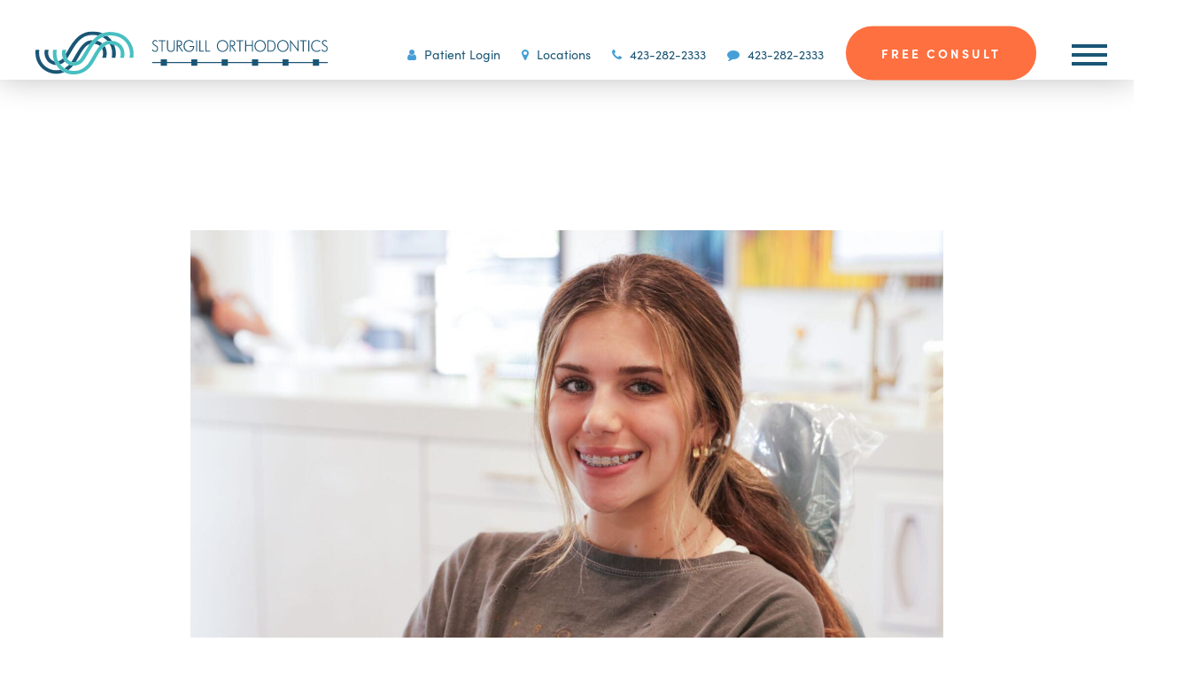

--- FILE ---
content_type: text/html; charset=UTF-8
request_url: https://sturgillorthodontics.com/your-guide-to-brushing-with-braces/
body_size: 41851
content:

<!DOCTYPE html>
<html lang="en-US">
<head> <script type="text/javascript">
/* <![CDATA[ */
var gform;gform||(document.addEventListener("gform_main_scripts_loaded",function(){gform.scriptsLoaded=!0}),document.addEventListener("gform/theme/scripts_loaded",function(){gform.themeScriptsLoaded=!0}),window.addEventListener("DOMContentLoaded",function(){gform.domLoaded=!0}),gform={domLoaded:!1,scriptsLoaded:!1,themeScriptsLoaded:!1,isFormEditor:()=>"function"==typeof InitializeEditor,callIfLoaded:function(o){return!(!gform.domLoaded||!gform.scriptsLoaded||!gform.themeScriptsLoaded&&!gform.isFormEditor()||(gform.isFormEditor()&&console.warn("The use of gform.initializeOnLoaded() is deprecated in the form editor context and will be removed in Gravity Forms 3.1."),o(),0))},initializeOnLoaded:function(o){gform.callIfLoaded(o)||(document.addEventListener("gform_main_scripts_loaded",()=>{gform.scriptsLoaded=!0,gform.callIfLoaded(o)}),document.addEventListener("gform/theme/scripts_loaded",()=>{gform.themeScriptsLoaded=!0,gform.callIfLoaded(o)}),window.addEventListener("DOMContentLoaded",()=>{gform.domLoaded=!0,gform.callIfLoaded(o)}))},hooks:{action:{},filter:{}},addAction:function(o,r,e,t){gform.addHook("action",o,r,e,t)},addFilter:function(o,r,e,t){gform.addHook("filter",o,r,e,t)},doAction:function(o){gform.doHook("action",o,arguments)},applyFilters:function(o){return gform.doHook("filter",o,arguments)},removeAction:function(o,r){gform.removeHook("action",o,r)},removeFilter:function(o,r,e){gform.removeHook("filter",o,r,e)},addHook:function(o,r,e,t,n){null==gform.hooks[o][r]&&(gform.hooks[o][r]=[]);var d=gform.hooks[o][r];null==n&&(n=r+"_"+d.length),gform.hooks[o][r].push({tag:n,callable:e,priority:t=null==t?10:t})},doHook:function(r,o,e){var t;if(e=Array.prototype.slice.call(e,1),null!=gform.hooks[r][o]&&((o=gform.hooks[r][o]).sort(function(o,r){return o.priority-r.priority}),o.forEach(function(o){"function"!=typeof(t=o.callable)&&(t=window[t]),"action"==r?t.apply(null,e):e[0]=t.apply(null,e)})),"filter"==r)return e[0]},removeHook:function(o,r,t,n){var e;null!=gform.hooks[o][r]&&(e=(e=gform.hooks[o][r]).filter(function(o,r,e){return!!(null!=n&&n!=o.tag||null!=t&&t!=o.priority)}),gform.hooks[o][r]=e)}});
/* ]]> */
</script>
<meta charset="UTF-8"><script>if(navigator.userAgent.match(/MSIE|Internet Explorer/i)||navigator.userAgent.match(/Trident\/7\..*?rv:11/i)){var href=document.location.href;if(!href.match(/[?&]nowprocket/)){if(href.indexOf("?")==-1){if(href.indexOf("#")==-1){document.location.href=href+"?nowprocket=1"}else{document.location.href=href.replace("#","?nowprocket=1#")}}else{if(href.indexOf("#")==-1){document.location.href=href+"&nowprocket=1"}else{document.location.href=href.replace("#","&nowprocket=1#")}}}}</script><script>(()=>{class RocketLazyLoadScripts{constructor(){this.v="2.0.4",this.userEvents=["keydown","keyup","mousedown","mouseup","mousemove","mouseover","mouseout","touchmove","touchstart","touchend","touchcancel","wheel","click","dblclick","input"],this.attributeEvents=["onblur","onclick","oncontextmenu","ondblclick","onfocus","onmousedown","onmouseenter","onmouseleave","onmousemove","onmouseout","onmouseover","onmouseup","onmousewheel","onscroll","onsubmit"]}async t(){this.i(),this.o(),/iP(ad|hone)/.test(navigator.userAgent)&&this.h(),this.u(),this.l(this),this.m(),this.k(this),this.p(this),this._(),await Promise.all([this.R(),this.L()]),this.lastBreath=Date.now(),this.S(this),this.P(),this.D(),this.O(),this.M(),await this.C(this.delayedScripts.normal),await this.C(this.delayedScripts.defer),await this.C(this.delayedScripts.async),await this.T(),await this.F(),await this.j(),await this.A(),window.dispatchEvent(new Event("rocket-allScriptsLoaded")),this.everythingLoaded=!0,this.lastTouchEnd&&await new Promise(t=>setTimeout(t,500-Date.now()+this.lastTouchEnd)),this.I(),this.H(),this.U(),this.W()}i(){this.CSPIssue=sessionStorage.getItem("rocketCSPIssue"),document.addEventListener("securitypolicyviolation",t=>{this.CSPIssue||"script-src-elem"!==t.violatedDirective||"data"!==t.blockedURI||(this.CSPIssue=!0,sessionStorage.setItem("rocketCSPIssue",!0))},{isRocket:!0})}o(){window.addEventListener("pageshow",t=>{this.persisted=t.persisted,this.realWindowLoadedFired=!0},{isRocket:!0}),window.addEventListener("pagehide",()=>{this.onFirstUserAction=null},{isRocket:!0})}h(){let t;function e(e){t=e}window.addEventListener("touchstart",e,{isRocket:!0}),window.addEventListener("touchend",function i(o){o.changedTouches[0]&&t.changedTouches[0]&&Math.abs(o.changedTouches[0].pageX-t.changedTouches[0].pageX)<10&&Math.abs(o.changedTouches[0].pageY-t.changedTouches[0].pageY)<10&&o.timeStamp-t.timeStamp<200&&(window.removeEventListener("touchstart",e,{isRocket:!0}),window.removeEventListener("touchend",i,{isRocket:!0}),"INPUT"===o.target.tagName&&"text"===o.target.type||(o.target.dispatchEvent(new TouchEvent("touchend",{target:o.target,bubbles:!0})),o.target.dispatchEvent(new MouseEvent("mouseover",{target:o.target,bubbles:!0})),o.target.dispatchEvent(new PointerEvent("click",{target:o.target,bubbles:!0,cancelable:!0,detail:1,clientX:o.changedTouches[0].clientX,clientY:o.changedTouches[0].clientY})),event.preventDefault()))},{isRocket:!0})}q(t){this.userActionTriggered||("mousemove"!==t.type||this.firstMousemoveIgnored?"keyup"===t.type||"mouseover"===t.type||"mouseout"===t.type||(this.userActionTriggered=!0,this.onFirstUserAction&&this.onFirstUserAction()):this.firstMousemoveIgnored=!0),"click"===t.type&&t.preventDefault(),t.stopPropagation(),t.stopImmediatePropagation(),"touchstart"===this.lastEvent&&"touchend"===t.type&&(this.lastTouchEnd=Date.now()),"click"===t.type&&(this.lastTouchEnd=0),this.lastEvent=t.type,t.composedPath&&t.composedPath()[0].getRootNode()instanceof ShadowRoot&&(t.rocketTarget=t.composedPath()[0]),this.savedUserEvents.push(t)}u(){this.savedUserEvents=[],this.userEventHandler=this.q.bind(this),this.userEvents.forEach(t=>window.addEventListener(t,this.userEventHandler,{passive:!1,isRocket:!0})),document.addEventListener("visibilitychange",this.userEventHandler,{isRocket:!0})}U(){this.userEvents.forEach(t=>window.removeEventListener(t,this.userEventHandler,{passive:!1,isRocket:!0})),document.removeEventListener("visibilitychange",this.userEventHandler,{isRocket:!0}),this.savedUserEvents.forEach(t=>{(t.rocketTarget||t.target).dispatchEvent(new window[t.constructor.name](t.type,t))})}m(){const t="return false",e=Array.from(this.attributeEvents,t=>"data-rocket-"+t),i="["+this.attributeEvents.join("],[")+"]",o="[data-rocket-"+this.attributeEvents.join("],[data-rocket-")+"]",s=(e,i,o)=>{o&&o!==t&&(e.setAttribute("data-rocket-"+i,o),e["rocket"+i]=new Function("event",o),e.setAttribute(i,t))};new MutationObserver(t=>{for(const n of t)"attributes"===n.type&&(n.attributeName.startsWith("data-rocket-")||this.everythingLoaded?n.attributeName.startsWith("data-rocket-")&&this.everythingLoaded&&this.N(n.target,n.attributeName.substring(12)):s(n.target,n.attributeName,n.target.getAttribute(n.attributeName))),"childList"===n.type&&n.addedNodes.forEach(t=>{if(t.nodeType===Node.ELEMENT_NODE)if(this.everythingLoaded)for(const i of[t,...t.querySelectorAll(o)])for(const t of i.getAttributeNames())e.includes(t)&&this.N(i,t.substring(12));else for(const e of[t,...t.querySelectorAll(i)])for(const t of e.getAttributeNames())this.attributeEvents.includes(t)&&s(e,t,e.getAttribute(t))})}).observe(document,{subtree:!0,childList:!0,attributeFilter:[...this.attributeEvents,...e]})}I(){this.attributeEvents.forEach(t=>{document.querySelectorAll("[data-rocket-"+t+"]").forEach(e=>{this.N(e,t)})})}N(t,e){const i=t.getAttribute("data-rocket-"+e);i&&(t.setAttribute(e,i),t.removeAttribute("data-rocket-"+e))}k(t){Object.defineProperty(HTMLElement.prototype,"onclick",{get(){return this.rocketonclick||null},set(e){this.rocketonclick=e,this.setAttribute(t.everythingLoaded?"onclick":"data-rocket-onclick","this.rocketonclick(event)")}})}S(t){function e(e,i){let o=e[i];e[i]=null,Object.defineProperty(e,i,{get:()=>o,set(s){t.everythingLoaded?o=s:e["rocket"+i]=o=s}})}e(document,"onreadystatechange"),e(window,"onload"),e(window,"onpageshow");try{Object.defineProperty(document,"readyState",{get:()=>t.rocketReadyState,set(e){t.rocketReadyState=e},configurable:!0}),document.readyState="loading"}catch(t){console.log("WPRocket DJE readyState conflict, bypassing")}}l(t){this.originalAddEventListener=EventTarget.prototype.addEventListener,this.originalRemoveEventListener=EventTarget.prototype.removeEventListener,this.savedEventListeners=[],EventTarget.prototype.addEventListener=function(e,i,o){o&&o.isRocket||!t.B(e,this)&&!t.userEvents.includes(e)||t.B(e,this)&&!t.userActionTriggered||e.startsWith("rocket-")||t.everythingLoaded?t.originalAddEventListener.call(this,e,i,o):(t.savedEventListeners.push({target:this,remove:!1,type:e,func:i,options:o}),"mouseenter"!==e&&"mouseleave"!==e||t.originalAddEventListener.call(this,e,t.savedUserEvents.push,o))},EventTarget.prototype.removeEventListener=function(e,i,o){o&&o.isRocket||!t.B(e,this)&&!t.userEvents.includes(e)||t.B(e,this)&&!t.userActionTriggered||e.startsWith("rocket-")||t.everythingLoaded?t.originalRemoveEventListener.call(this,e,i,o):t.savedEventListeners.push({target:this,remove:!0,type:e,func:i,options:o})}}J(t,e){this.savedEventListeners=this.savedEventListeners.filter(i=>{let o=i.type,s=i.target||window;return e!==o||t!==s||(this.B(o,s)&&(i.type="rocket-"+o),this.$(i),!1)})}H(){EventTarget.prototype.addEventListener=this.originalAddEventListener,EventTarget.prototype.removeEventListener=this.originalRemoveEventListener,this.savedEventListeners.forEach(t=>this.$(t))}$(t){t.remove?this.originalRemoveEventListener.call(t.target,t.type,t.func,t.options):this.originalAddEventListener.call(t.target,t.type,t.func,t.options)}p(t){let e;function i(e){return t.everythingLoaded?e:e.split(" ").map(t=>"load"===t||t.startsWith("load.")?"rocket-jquery-load":t).join(" ")}function o(o){function s(e){const s=o.fn[e];o.fn[e]=o.fn.init.prototype[e]=function(){return this[0]===window&&t.userActionTriggered&&("string"==typeof arguments[0]||arguments[0]instanceof String?arguments[0]=i(arguments[0]):"object"==typeof arguments[0]&&Object.keys(arguments[0]).forEach(t=>{const e=arguments[0][t];delete arguments[0][t],arguments[0][i(t)]=e})),s.apply(this,arguments),this}}if(o&&o.fn&&!t.allJQueries.includes(o)){const e={DOMContentLoaded:[],"rocket-DOMContentLoaded":[]};for(const t in e)document.addEventListener(t,()=>{e[t].forEach(t=>t())},{isRocket:!0});o.fn.ready=o.fn.init.prototype.ready=function(i){function s(){parseInt(o.fn.jquery)>2?setTimeout(()=>i.bind(document)(o)):i.bind(document)(o)}return"function"==typeof i&&(t.realDomReadyFired?!t.userActionTriggered||t.fauxDomReadyFired?s():e["rocket-DOMContentLoaded"].push(s):e.DOMContentLoaded.push(s)),o([])},s("on"),s("one"),s("off"),t.allJQueries.push(o)}e=o}t.allJQueries=[],o(window.jQuery),Object.defineProperty(window,"jQuery",{get:()=>e,set(t){o(t)}})}P(){const t=new Map;document.write=document.writeln=function(e){const i=document.currentScript,o=document.createRange(),s=i.parentElement;let n=t.get(i);void 0===n&&(n=i.nextSibling,t.set(i,n));const c=document.createDocumentFragment();o.setStart(c,0),c.appendChild(o.createContextualFragment(e)),s.insertBefore(c,n)}}async R(){return new Promise(t=>{this.userActionTriggered?t():this.onFirstUserAction=t})}async L(){return new Promise(t=>{document.addEventListener("DOMContentLoaded",()=>{this.realDomReadyFired=!0,t()},{isRocket:!0})})}async j(){return this.realWindowLoadedFired?Promise.resolve():new Promise(t=>{window.addEventListener("load",t,{isRocket:!0})})}M(){this.pendingScripts=[];this.scriptsMutationObserver=new MutationObserver(t=>{for(const e of t)e.addedNodes.forEach(t=>{"SCRIPT"!==t.tagName||t.noModule||t.isWPRocket||this.pendingScripts.push({script:t,promise:new Promise(e=>{const i=()=>{const i=this.pendingScripts.findIndex(e=>e.script===t);i>=0&&this.pendingScripts.splice(i,1),e()};t.addEventListener("load",i,{isRocket:!0}),t.addEventListener("error",i,{isRocket:!0}),setTimeout(i,1e3)})})})}),this.scriptsMutationObserver.observe(document,{childList:!0,subtree:!0})}async F(){await this.X(),this.pendingScripts.length?(await this.pendingScripts[0].promise,await this.F()):this.scriptsMutationObserver.disconnect()}D(){this.delayedScripts={normal:[],async:[],defer:[]},document.querySelectorAll("script[type$=rocketlazyloadscript]").forEach(t=>{t.hasAttribute("data-rocket-src")?t.hasAttribute("async")&&!1!==t.async?this.delayedScripts.async.push(t):t.hasAttribute("defer")&&!1!==t.defer||"module"===t.getAttribute("data-rocket-type")?this.delayedScripts.defer.push(t):this.delayedScripts.normal.push(t):this.delayedScripts.normal.push(t)})}async _(){await this.L();let t=[];document.querySelectorAll("script[type$=rocketlazyloadscript][data-rocket-src]").forEach(e=>{let i=e.getAttribute("data-rocket-src");if(i&&!i.startsWith("data:")){i.startsWith("//")&&(i=location.protocol+i);try{const o=new URL(i).origin;o!==location.origin&&t.push({src:o,crossOrigin:e.crossOrigin||"module"===e.getAttribute("data-rocket-type")})}catch(t){}}}),t=[...new Map(t.map(t=>[JSON.stringify(t),t])).values()],this.Y(t,"preconnect")}async G(t){if(await this.K(),!0!==t.noModule||!("noModule"in HTMLScriptElement.prototype))return new Promise(e=>{let i;function o(){(i||t).setAttribute("data-rocket-status","executed"),e()}try{if(navigator.userAgent.includes("Firefox/")||""===navigator.vendor||this.CSPIssue)i=document.createElement("script"),[...t.attributes].forEach(t=>{let e=t.nodeName;"type"!==e&&("data-rocket-type"===e&&(e="type"),"data-rocket-src"===e&&(e="src"),i.setAttribute(e,t.nodeValue))}),t.text&&(i.text=t.text),t.nonce&&(i.nonce=t.nonce),i.hasAttribute("src")?(i.addEventListener("load",o,{isRocket:!0}),i.addEventListener("error",()=>{i.setAttribute("data-rocket-status","failed-network"),e()},{isRocket:!0}),setTimeout(()=>{i.isConnected||e()},1)):(i.text=t.text,o()),i.isWPRocket=!0,t.parentNode.replaceChild(i,t);else{const i=t.getAttribute("data-rocket-type"),s=t.getAttribute("data-rocket-src");i?(t.type=i,t.removeAttribute("data-rocket-type")):t.removeAttribute("type"),t.addEventListener("load",o,{isRocket:!0}),t.addEventListener("error",i=>{this.CSPIssue&&i.target.src.startsWith("data:")?(console.log("WPRocket: CSP fallback activated"),t.removeAttribute("src"),this.G(t).then(e)):(t.setAttribute("data-rocket-status","failed-network"),e())},{isRocket:!0}),s?(t.fetchPriority="high",t.removeAttribute("data-rocket-src"),t.src=s):t.src="data:text/javascript;base64,"+window.btoa(unescape(encodeURIComponent(t.text)))}}catch(i){t.setAttribute("data-rocket-status","failed-transform"),e()}});t.setAttribute("data-rocket-status","skipped")}async C(t){const e=t.shift();return e?(e.isConnected&&await this.G(e),this.C(t)):Promise.resolve()}O(){this.Y([...this.delayedScripts.normal,...this.delayedScripts.defer,...this.delayedScripts.async],"preload")}Y(t,e){this.trash=this.trash||[];let i=!0;var o=document.createDocumentFragment();t.forEach(t=>{const s=t.getAttribute&&t.getAttribute("data-rocket-src")||t.src;if(s&&!s.startsWith("data:")){const n=document.createElement("link");n.href=s,n.rel=e,"preconnect"!==e&&(n.as="script",n.fetchPriority=i?"high":"low"),t.getAttribute&&"module"===t.getAttribute("data-rocket-type")&&(n.crossOrigin=!0),t.crossOrigin&&(n.crossOrigin=t.crossOrigin),t.integrity&&(n.integrity=t.integrity),t.nonce&&(n.nonce=t.nonce),o.appendChild(n),this.trash.push(n),i=!1}}),document.head.appendChild(o)}W(){this.trash.forEach(t=>t.remove())}async T(){try{document.readyState="interactive"}catch(t){}this.fauxDomReadyFired=!0;try{await this.K(),this.J(document,"readystatechange"),document.dispatchEvent(new Event("rocket-readystatechange")),await this.K(),document.rocketonreadystatechange&&document.rocketonreadystatechange(),await this.K(),this.J(document,"DOMContentLoaded"),document.dispatchEvent(new Event("rocket-DOMContentLoaded")),await this.K(),this.J(window,"DOMContentLoaded"),window.dispatchEvent(new Event("rocket-DOMContentLoaded"))}catch(t){console.error(t)}}async A(){try{document.readyState="complete"}catch(t){}try{await this.K(),this.J(document,"readystatechange"),document.dispatchEvent(new Event("rocket-readystatechange")),await this.K(),document.rocketonreadystatechange&&document.rocketonreadystatechange(),await this.K(),this.J(window,"load"),window.dispatchEvent(new Event("rocket-load")),await this.K(),window.rocketonload&&window.rocketonload(),await this.K(),this.allJQueries.forEach(t=>t(window).trigger("rocket-jquery-load")),await this.K(),this.J(window,"pageshow");const t=new Event("rocket-pageshow");t.persisted=this.persisted,window.dispatchEvent(t),await this.K(),window.rocketonpageshow&&window.rocketonpageshow({persisted:this.persisted})}catch(t){console.error(t)}}async K(){Date.now()-this.lastBreath>45&&(await this.X(),this.lastBreath=Date.now())}async X(){return document.hidden?new Promise(t=>setTimeout(t)):new Promise(t=>requestAnimationFrame(t))}B(t,e){return e===document&&"readystatechange"===t||(e===document&&"DOMContentLoaded"===t||(e===window&&"DOMContentLoaded"===t||(e===window&&"load"===t||e===window&&"pageshow"===t)))}static run(){(new RocketLazyLoadScripts).t()}}RocketLazyLoadScripts.run()})();</script>
	<meta http-equiv="Content-Security-Policy" content="upgrade-insecure-requests">
	
	<meta name="viewport" content="width=device-width, initial-scale=1">
	<link rel="profile" href="http://gmpg.org/xfn/11">

		<link rel="apple-touch-icon" sizes="180x180" href="/wp-content/themes/canvas/img/apple-touch-icon.png">
	<link rel="icon" type="image/png" sizes="32x32" href="/wp-content/themes/canvas/img/favicon-32x32.png">
	<link rel="icon" type="image/png" sizes="16x16" href="/wp-content/themes/canvas/img/favicon-16x16.png">
	<link rel="manifest" href="/wp-content/themes/canvas/img/site.webmanifest">
	<link rel="shortcut icon" href="/wp-content/themes/canvas/img/favicon.ico">
	<meta name="msapplication-TileColor" content="#ffffff">
	<meta name="msapplication-config" content="/wp-content/themes/canvas/img/browserconfig.xml">
	<meta name="theme-color" content="#ffffff">

	<!-- Font Scripts -->
	<link rel="stylesheet" href="https://use.typekit.net/wvz8mmp.css">

	<!-- Scripts -->
	<script type="rocketlazyloadscript" data-rocket-type='text/javascript' data-rocket-src='/wp-content/themes/canvas/js/plugins/parallax-scroll-min.js'></script>

	<!-- Userway -->
	<script type="rocketlazyloadscript" data-rocket-type="text/javascript">
		var _userway_config = {
			account: 'lAHGKsg9fb'
		};
	</script>
	<script type="rocketlazyloadscript" data-rocket-type="text/javascript" data-rocket-src="https://cdn.userway.org/widget.js"></script>


<meta name='robots' content='index, follow, max-image-preview:large, max-snippet:-1, max-video-preview:-1' />
	<style>img:is([sizes="auto" i], [sizes^="auto," i]) { contain-intrinsic-size: 3000px 1500px }</style>
	
	<!-- This site is optimized with the Yoast SEO plugin v26.8 - https://yoast.com/product/yoast-seo-wordpress/ -->
	<title>Your Guide to Brushing with Braces | Sturgill Orthodontics</title>
<link data-rocket-prefetch href="https://use.typekit.net" rel="dns-prefetch">
<link data-rocket-prefetch href="https://cdn.jsdelivr.net" rel="dns-prefetch"><link rel="preload" data-rocket-preload as="image" href="https://sturgillorthodontics.com/wp-content/uploads/2024/03/image1.jpg" imagesrcset="https://sturgillorthodontics.com/wp-content/uploads/2024/03/image1.jpg 1999w, https://sturgillorthodontics.com/wp-content/uploads/2024/03/image1-300x200.jpg 300w, https://sturgillorthodontics.com/wp-content/uploads/2024/03/image1-1024x683.jpg 1024w, https://sturgillorthodontics.com/wp-content/uploads/2024/03/image1-768x512.jpg 768w, https://sturgillorthodontics.com/wp-content/uploads/2024/03/image1-1536x1024.jpg 1536w" imagesizes="(max-width: 1999px) 100vw, 1999px" fetchpriority="high">
	<meta name="description" content="New to braces and wondering how to brush your teeth around the brackets and wires? Here&#039;s your very own guide to brushing with braces!" />
	<link rel="canonical" href="https://sturgillorthodontics.com/your-guide-to-brushing-with-braces/" />
	<meta property="og:locale" content="en_US" />
	<meta property="og:type" content="article" />
	<meta property="og:title" content="Your Guide to Brushing with Braces | Sturgill Orthodontics" />
	<meta property="og:description" content="New to braces and wondering how to brush your teeth around the brackets and wires? Here&#039;s your very own guide to brushing with braces!" />
	<meta property="og:url" content="https://sturgillorthodontics.com/your-guide-to-brushing-with-braces/" />
	<meta property="og:site_name" content="Sturgill Orthodontics" />
	<meta property="article:publisher" content="https://www.facebook.com/sturgillortho" />
	<meta property="article:published_time" content="2024-03-22T16:44:40+00:00" />
	<meta property="article:modified_time" content="2025-01-20T00:41:58+00:00" />
	<meta property="og:image" content="https://sturgillorthodontics.com/wp-content/uploads/2024/03/image1.jpg" />
	<meta property="og:image:width" content="1999" />
	<meta property="og:image:height" content="1333" />
	<meta property="og:image:type" content="image/jpeg" />
	<meta name="author" content="Sturgill Orthodontics" />
	<meta name="twitter:card" content="summary_large_image" />
	<meta name="twitter:label1" content="Written by" />
	<meta name="twitter:data1" content="Sturgill Orthodontics" />
	<meta name="twitter:label2" content="Est. reading time" />
	<meta name="twitter:data2" content="5 minutes" />
	<script type="application/ld+json" class="yoast-schema-graph">{"@context":"https://schema.org","@graph":[{"@type":"Article","@id":"https://sturgillorthodontics.com/your-guide-to-brushing-with-braces/#article","isPartOf":{"@id":"https://sturgillorthodontics.com/your-guide-to-brushing-with-braces/"},"author":{"name":"Sturgill Orthodontics","@id":"https://sturgillorthodontics.com/#/schema/person/d40fa638df6ddaa00d1878817f944a3e"},"headline":"Your Guide to Brushing with Braces","datePublished":"2024-03-22T16:44:40+00:00","dateModified":"2025-01-20T00:41:58+00:00","mainEntityOfPage":{"@id":"https://sturgillorthodontics.com/your-guide-to-brushing-with-braces/"},"wordCount":980,"publisher":{"@id":"https://sturgillorthodontics.com/#organization"},"image":{"@id":"https://sturgillorthodontics.com/your-guide-to-brushing-with-braces/#primaryimage"},"thumbnailUrl":"https://sturgillorthodontics.com/wp-content/uploads/2024/03/image1.jpg","inLanguage":"en-US"},{"@type":"WebPage","@id":"https://sturgillorthodontics.com/your-guide-to-brushing-with-braces/","url":"https://sturgillorthodontics.com/your-guide-to-brushing-with-braces/","name":"Your Guide to Brushing with Braces | Sturgill Orthodontics","isPartOf":{"@id":"https://sturgillorthodontics.com/#website"},"primaryImageOfPage":{"@id":"https://sturgillorthodontics.com/your-guide-to-brushing-with-braces/#primaryimage"},"image":{"@id":"https://sturgillorthodontics.com/your-guide-to-brushing-with-braces/#primaryimage"},"thumbnailUrl":"https://sturgillorthodontics.com/wp-content/uploads/2024/03/image1.jpg","datePublished":"2024-03-22T16:44:40+00:00","dateModified":"2025-01-20T00:41:58+00:00","description":"New to braces and wondering how to brush your teeth around the brackets and wires? Here's your very own guide to brushing with braces!","breadcrumb":{"@id":"https://sturgillorthodontics.com/your-guide-to-brushing-with-braces/#breadcrumb"},"inLanguage":"en-US","potentialAction":[{"@type":"ReadAction","target":["https://sturgillorthodontics.com/your-guide-to-brushing-with-braces/"]}]},{"@type":"ImageObject","inLanguage":"en-US","@id":"https://sturgillorthodontics.com/your-guide-to-brushing-with-braces/#primaryimage","url":"https://sturgillorthodontics.com/wp-content/uploads/2024/03/image1.jpg","contentUrl":"https://sturgillorthodontics.com/wp-content/uploads/2024/03/image1.jpg","width":1999,"height":1333,"caption":"Your Guide to Brushing with Braces"},{"@type":"BreadcrumbList","@id":"https://sturgillorthodontics.com/your-guide-to-brushing-with-braces/#breadcrumb","itemListElement":[{"@type":"ListItem","position":1,"name":"Home","item":"https://sturgillorthodontics.com/"},{"@type":"ListItem","position":2,"name":"Blog","item":"https://sturgillorthodontics.com/blog/"},{"@type":"ListItem","position":3,"name":"Your Guide to Brushing with Braces"}]},{"@type":"WebSite","@id":"https://sturgillorthodontics.com/#website","url":"https://sturgillorthodontics.com/","name":"Sturgill Orthodontics","description":"","publisher":{"@id":"https://sturgillorthodontics.com/#organization"},"potentialAction":[{"@type":"SearchAction","target":{"@type":"EntryPoint","urlTemplate":"https://sturgillorthodontics.com/?s={search_term_string}"},"query-input":{"@type":"PropertyValueSpecification","valueRequired":true,"valueName":"search_term_string"}}],"inLanguage":"en-US"},{"@type":"Organization","@id":"https://sturgillorthodontics.com/#organization","name":"Sturgill Orthodontics","url":"https://sturgillorthodontics.com/","logo":{"@type":"ImageObject","inLanguage":"en-US","@id":"https://sturgillorthodontics.com/#/schema/logo/image/","url":"https://sturgillorthodontics.com/wp-content/uploads/2019/02/sturgill-logo.png","contentUrl":"https://sturgillorthodontics.com/wp-content/uploads/2019/02/sturgill-logo.png","width":173,"height":75,"caption":"Sturgill Orthodontics"},"image":{"@id":"https://sturgillorthodontics.com/#/schema/logo/image/"},"sameAs":["https://www.facebook.com/sturgillortho","https://www.pinterest.com/sturgillorthodontics/","https://www.instagram.com/sturgillortho/"]},{"@type":"Person","@id":"https://sturgillorthodontics.com/#/schema/person/d40fa638df6ddaa00d1878817f944a3e","name":"Sturgill Orthodontics","image":{"@type":"ImageObject","inLanguage":"en-US","@id":"https://sturgillorthodontics.com/#/schema/person/image/","url":"https://secure.gravatar.com/avatar/1d6be0bd28e7114ea088c207d05f276659e3c2484a841f57330b3c894996bae3?s=96&d=mm&r=g","contentUrl":"https://secure.gravatar.com/avatar/1d6be0bd28e7114ea088c207d05f276659e3c2484a841f57330b3c894996bae3?s=96&d=mm&r=g","caption":"Sturgill Orthodontics"}}]}</script>
	<!-- / Yoast SEO plugin. -->



<link rel="alternate" type="application/rss+xml" title="Sturgill Orthodontics &raquo; Feed" href="https://sturgillorthodontics.com/feed/" />
<link rel='stylesheet' id='sbi_styles-css' href='https://sturgillorthodontics.com/wp-content/plugins/instagram-feed/css/sbi-styles.min.css?ver=6.10.0' type='text/css' media='all' />
<style id='wp-emoji-styles-inline-css' type='text/css'>

	img.wp-smiley, img.emoji {
		display: inline !important;
		border: none !important;
		box-shadow: none !important;
		height: 1em !important;
		width: 1em !important;
		margin: 0 0.07em !important;
		vertical-align: -0.1em !important;
		background: none !important;
		padding: 0 !important;
	}
</style>
<link rel='stylesheet' id='wp-block-library-css' href='https://sturgillorthodontics.com/wp-includes/css/dist/block-library/style.min.css' type='text/css' media='all' />
<style id='classic-theme-styles-inline-css' type='text/css'>
/*! This file is auto-generated */
.wp-block-button__link{color:#fff;background-color:#32373c;border-radius:9999px;box-shadow:none;text-decoration:none;padding:calc(.667em + 2px) calc(1.333em + 2px);font-size:1.125em}.wp-block-file__button{background:#32373c;color:#fff;text-decoration:none}
</style>
<style id='global-styles-inline-css' type='text/css'>
:root{--wp--preset--aspect-ratio--square: 1;--wp--preset--aspect-ratio--4-3: 4/3;--wp--preset--aspect-ratio--3-4: 3/4;--wp--preset--aspect-ratio--3-2: 3/2;--wp--preset--aspect-ratio--2-3: 2/3;--wp--preset--aspect-ratio--16-9: 16/9;--wp--preset--aspect-ratio--9-16: 9/16;--wp--preset--color--black: #000000;--wp--preset--color--cyan-bluish-gray: #abb8c3;--wp--preset--color--white: #ffffff;--wp--preset--color--pale-pink: #f78da7;--wp--preset--color--vivid-red: #cf2e2e;--wp--preset--color--luminous-vivid-orange: #ff6900;--wp--preset--color--luminous-vivid-amber: #fcb900;--wp--preset--color--light-green-cyan: #7bdcb5;--wp--preset--color--vivid-green-cyan: #00d084;--wp--preset--color--pale-cyan-blue: #8ed1fc;--wp--preset--color--vivid-cyan-blue: #0693e3;--wp--preset--color--vivid-purple: #9b51e0;--wp--preset--gradient--vivid-cyan-blue-to-vivid-purple: linear-gradient(135deg,rgba(6,147,227,1) 0%,rgb(155,81,224) 100%);--wp--preset--gradient--light-green-cyan-to-vivid-green-cyan: linear-gradient(135deg,rgb(122,220,180) 0%,rgb(0,208,130) 100%);--wp--preset--gradient--luminous-vivid-amber-to-luminous-vivid-orange: linear-gradient(135deg,rgba(252,185,0,1) 0%,rgba(255,105,0,1) 100%);--wp--preset--gradient--luminous-vivid-orange-to-vivid-red: linear-gradient(135deg,rgba(255,105,0,1) 0%,rgb(207,46,46) 100%);--wp--preset--gradient--very-light-gray-to-cyan-bluish-gray: linear-gradient(135deg,rgb(238,238,238) 0%,rgb(169,184,195) 100%);--wp--preset--gradient--cool-to-warm-spectrum: linear-gradient(135deg,rgb(74,234,220) 0%,rgb(151,120,209) 20%,rgb(207,42,186) 40%,rgb(238,44,130) 60%,rgb(251,105,98) 80%,rgb(254,248,76) 100%);--wp--preset--gradient--blush-light-purple: linear-gradient(135deg,rgb(255,206,236) 0%,rgb(152,150,240) 100%);--wp--preset--gradient--blush-bordeaux: linear-gradient(135deg,rgb(254,205,165) 0%,rgb(254,45,45) 50%,rgb(107,0,62) 100%);--wp--preset--gradient--luminous-dusk: linear-gradient(135deg,rgb(255,203,112) 0%,rgb(199,81,192) 50%,rgb(65,88,208) 100%);--wp--preset--gradient--pale-ocean: linear-gradient(135deg,rgb(255,245,203) 0%,rgb(182,227,212) 50%,rgb(51,167,181) 100%);--wp--preset--gradient--electric-grass: linear-gradient(135deg,rgb(202,248,128) 0%,rgb(113,206,126) 100%);--wp--preset--gradient--midnight: linear-gradient(135deg,rgb(2,3,129) 0%,rgb(40,116,252) 100%);--wp--preset--font-size--small: 13px;--wp--preset--font-size--medium: 20px;--wp--preset--font-size--large: 36px;--wp--preset--font-size--x-large: 42px;--wp--preset--spacing--20: 0.44rem;--wp--preset--spacing--30: 0.67rem;--wp--preset--spacing--40: 1rem;--wp--preset--spacing--50: 1.5rem;--wp--preset--spacing--60: 2.25rem;--wp--preset--spacing--70: 3.38rem;--wp--preset--spacing--80: 5.06rem;--wp--preset--shadow--natural: 6px 6px 9px rgba(0, 0, 0, 0.2);--wp--preset--shadow--deep: 12px 12px 50px rgba(0, 0, 0, 0.4);--wp--preset--shadow--sharp: 6px 6px 0px rgba(0, 0, 0, 0.2);--wp--preset--shadow--outlined: 6px 6px 0px -3px rgba(255, 255, 255, 1), 6px 6px rgba(0, 0, 0, 1);--wp--preset--shadow--crisp: 6px 6px 0px rgba(0, 0, 0, 1);}:where(.is-layout-flex){gap: 0.5em;}:where(.is-layout-grid){gap: 0.5em;}body .is-layout-flex{display: flex;}.is-layout-flex{flex-wrap: wrap;align-items: center;}.is-layout-flex > :is(*, div){margin: 0;}body .is-layout-grid{display: grid;}.is-layout-grid > :is(*, div){margin: 0;}:where(.wp-block-columns.is-layout-flex){gap: 2em;}:where(.wp-block-columns.is-layout-grid){gap: 2em;}:where(.wp-block-post-template.is-layout-flex){gap: 1.25em;}:where(.wp-block-post-template.is-layout-grid){gap: 1.25em;}.has-black-color{color: var(--wp--preset--color--black) !important;}.has-cyan-bluish-gray-color{color: var(--wp--preset--color--cyan-bluish-gray) !important;}.has-white-color{color: var(--wp--preset--color--white) !important;}.has-pale-pink-color{color: var(--wp--preset--color--pale-pink) !important;}.has-vivid-red-color{color: var(--wp--preset--color--vivid-red) !important;}.has-luminous-vivid-orange-color{color: var(--wp--preset--color--luminous-vivid-orange) !important;}.has-luminous-vivid-amber-color{color: var(--wp--preset--color--luminous-vivid-amber) !important;}.has-light-green-cyan-color{color: var(--wp--preset--color--light-green-cyan) !important;}.has-vivid-green-cyan-color{color: var(--wp--preset--color--vivid-green-cyan) !important;}.has-pale-cyan-blue-color{color: var(--wp--preset--color--pale-cyan-blue) !important;}.has-vivid-cyan-blue-color{color: var(--wp--preset--color--vivid-cyan-blue) !important;}.has-vivid-purple-color{color: var(--wp--preset--color--vivid-purple) !important;}.has-black-background-color{background-color: var(--wp--preset--color--black) !important;}.has-cyan-bluish-gray-background-color{background-color: var(--wp--preset--color--cyan-bluish-gray) !important;}.has-white-background-color{background-color: var(--wp--preset--color--white) !important;}.has-pale-pink-background-color{background-color: var(--wp--preset--color--pale-pink) !important;}.has-vivid-red-background-color{background-color: var(--wp--preset--color--vivid-red) !important;}.has-luminous-vivid-orange-background-color{background-color: var(--wp--preset--color--luminous-vivid-orange) !important;}.has-luminous-vivid-amber-background-color{background-color: var(--wp--preset--color--luminous-vivid-amber) !important;}.has-light-green-cyan-background-color{background-color: var(--wp--preset--color--light-green-cyan) !important;}.has-vivid-green-cyan-background-color{background-color: var(--wp--preset--color--vivid-green-cyan) !important;}.has-pale-cyan-blue-background-color{background-color: var(--wp--preset--color--pale-cyan-blue) !important;}.has-vivid-cyan-blue-background-color{background-color: var(--wp--preset--color--vivid-cyan-blue) !important;}.has-vivid-purple-background-color{background-color: var(--wp--preset--color--vivid-purple) !important;}.has-black-border-color{border-color: var(--wp--preset--color--black) !important;}.has-cyan-bluish-gray-border-color{border-color: var(--wp--preset--color--cyan-bluish-gray) !important;}.has-white-border-color{border-color: var(--wp--preset--color--white) !important;}.has-pale-pink-border-color{border-color: var(--wp--preset--color--pale-pink) !important;}.has-vivid-red-border-color{border-color: var(--wp--preset--color--vivid-red) !important;}.has-luminous-vivid-orange-border-color{border-color: var(--wp--preset--color--luminous-vivid-orange) !important;}.has-luminous-vivid-amber-border-color{border-color: var(--wp--preset--color--luminous-vivid-amber) !important;}.has-light-green-cyan-border-color{border-color: var(--wp--preset--color--light-green-cyan) !important;}.has-vivid-green-cyan-border-color{border-color: var(--wp--preset--color--vivid-green-cyan) !important;}.has-pale-cyan-blue-border-color{border-color: var(--wp--preset--color--pale-cyan-blue) !important;}.has-vivid-cyan-blue-border-color{border-color: var(--wp--preset--color--vivid-cyan-blue) !important;}.has-vivid-purple-border-color{border-color: var(--wp--preset--color--vivid-purple) !important;}.has-vivid-cyan-blue-to-vivid-purple-gradient-background{background: var(--wp--preset--gradient--vivid-cyan-blue-to-vivid-purple) !important;}.has-light-green-cyan-to-vivid-green-cyan-gradient-background{background: var(--wp--preset--gradient--light-green-cyan-to-vivid-green-cyan) !important;}.has-luminous-vivid-amber-to-luminous-vivid-orange-gradient-background{background: var(--wp--preset--gradient--luminous-vivid-amber-to-luminous-vivid-orange) !important;}.has-luminous-vivid-orange-to-vivid-red-gradient-background{background: var(--wp--preset--gradient--luminous-vivid-orange-to-vivid-red) !important;}.has-very-light-gray-to-cyan-bluish-gray-gradient-background{background: var(--wp--preset--gradient--very-light-gray-to-cyan-bluish-gray) !important;}.has-cool-to-warm-spectrum-gradient-background{background: var(--wp--preset--gradient--cool-to-warm-spectrum) !important;}.has-blush-light-purple-gradient-background{background: var(--wp--preset--gradient--blush-light-purple) !important;}.has-blush-bordeaux-gradient-background{background: var(--wp--preset--gradient--blush-bordeaux) !important;}.has-luminous-dusk-gradient-background{background: var(--wp--preset--gradient--luminous-dusk) !important;}.has-pale-ocean-gradient-background{background: var(--wp--preset--gradient--pale-ocean) !important;}.has-electric-grass-gradient-background{background: var(--wp--preset--gradient--electric-grass) !important;}.has-midnight-gradient-background{background: var(--wp--preset--gradient--midnight) !important;}.has-small-font-size{font-size: var(--wp--preset--font-size--small) !important;}.has-medium-font-size{font-size: var(--wp--preset--font-size--medium) !important;}.has-large-font-size{font-size: var(--wp--preset--font-size--large) !important;}.has-x-large-font-size{font-size: var(--wp--preset--font-size--x-large) !important;}
:where(.wp-block-post-template.is-layout-flex){gap: 1.25em;}:where(.wp-block-post-template.is-layout-grid){gap: 1.25em;}
:where(.wp-block-columns.is-layout-flex){gap: 2em;}:where(.wp-block-columns.is-layout-grid){gap: 2em;}
:root :where(.wp-block-pullquote){font-size: 1.5em;line-height: 1.6;}
</style>
<link rel='stylesheet' id='zwssgr-style-css-css' href='https://sturgillorthodontics.com/wp-content/plugins/smart-showcase-for-google-reviews/assets/dist/styles.css?ver=1.0.6' type='text/css' media='all' />
<link rel='stylesheet' id='zwssgrswiper-css-css' href='https://sturgillorthodontics.com/wp-content/plugins/smart-showcase-for-google-reviews/assets/src/scss/swiper-bundle.css?ver=1.0.6' type='text/css' media='all' />
<link rel='stylesheet' id='canvas-style-css' href='https://sturgillorthodontics.com/wp-content/themes/canvas/style.css?ver=1768935136' type='text/css' media='all' />
<script type="rocketlazyloadscript" data-rocket-type="text/javascript" data-rocket-src="https://sturgillorthodontics.com/wp-includes/js/jquery/jquery.min.js?ver=3.7.1" id="jquery-core-js"></script>
<script type="rocketlazyloadscript" data-rocket-type="text/javascript" data-rocket-src="https://sturgillorthodontics.com/wp-includes/js/jquery/jquery-migrate.min.js?ver=3.4.1" id="jquery-migrate-js"></script>
<link rel="https://api.w.org/" href="https://sturgillorthodontics.com/wp-json/" /><link rel="alternate" title="JSON" type="application/json" href="https://sturgillorthodontics.com/wp-json/wp/v2/posts/4023" /><link rel="EditURI" type="application/rsd+xml" title="RSD" href="https://sturgillorthodontics.com/xmlrpc.php?rsd" />
<link rel='shortlink' href='https://sturgillorthodontics.com/?p=4023' />
<link rel="alternate" title="oEmbed (JSON)" type="application/json+oembed" href="https://sturgillorthodontics.com/wp-json/oembed/1.0/embed?url=https%3A%2F%2Fsturgillorthodontics.com%2Fyour-guide-to-brushing-with-braces%2F" />
<link rel="alternate" title="oEmbed (XML)" type="text/xml+oembed" href="https://sturgillorthodontics.com/wp-json/oembed/1.0/embed?url=https%3A%2F%2Fsturgillorthodontics.com%2Fyour-guide-to-brushing-with-braces%2F&#038;format=xml" />
<!-- Meta Pixel Code -->
<script type="rocketlazyloadscript">
!function(f,b,e,v,n,t,s)
{if(f.fbq)return;n=f.fbq=function(){n.callMethod?
n.callMethod.apply(n,arguments):n.queue.push(arguments)};
if(!f._fbq)f._fbq=n;n.push=n;n.loaded=!0;n.version='2.0';
n.queue=[];t=b.createElement(e);t.async=!0;
t.src=v;s=b.getElementsByTagName(e)[0];
s.parentNode.insertBefore(t,s)}(window, document,'script',
'https://connect.facebook.net/en_US/fbevents.js');
fbq('init', '702980058427409');
fbq('track', 'PageView');
</script>
<noscript><img alt="" height="1" width="1" style="display:none"
src="https://www.facebook.com/tr?id=702980058427409&ev=PageView&noscript=1"
/></noscript>
<!-- End Meta Pixel Code -->

<script type="rocketlazyloadscript" data-rocket-src="https://analytics.ahrefs.com/analytics.js" data-key="+x+mcDxd/dGY1sU6jxUoOQ" defer="true"></script>

<!-- Google Tag Manager -->
<script type="rocketlazyloadscript">(function(w,d,s,l,i){w[l]=w[l]||[];w[l].push({'gtm.start':
new Date().getTime(),event:'gtm.js'});var f=d.getElementsByTagName(s)[0],
j=d.createElement(s),dl=l!='dataLayer'?'&l='+l:'';j.async=true;j.src=
'https://www.googletagmanager.com/gtm.js?id='+i+dl;f.parentNode.insertBefore(j,f);
})(window,document,'script','dataLayer','GTM-TX4JPKVN');</script>
<!-- End Google Tag Manager -->
<meta name="generator" content="Elementor 3.34.2; features: e_font_icon_svg, additional_custom_breakpoints; settings: css_print_method-external, google_font-enabled, font_display-swap">
			<style>
				.e-con.e-parent:nth-of-type(n+4):not(.e-lazyloaded):not(.e-no-lazyload),
				.e-con.e-parent:nth-of-type(n+4):not(.e-lazyloaded):not(.e-no-lazyload) * {
					background-image: none !important;
				}
				@media screen and (max-height: 1024px) {
					.e-con.e-parent:nth-of-type(n+3):not(.e-lazyloaded):not(.e-no-lazyload),
					.e-con.e-parent:nth-of-type(n+3):not(.e-lazyloaded):not(.e-no-lazyload) * {
						background-image: none !important;
					}
				}
				@media screen and (max-height: 640px) {
					.e-con.e-parent:nth-of-type(n+2):not(.e-lazyloaded):not(.e-no-lazyload),
					.e-con.e-parent:nth-of-type(n+2):not(.e-lazyloaded):not(.e-no-lazyload) * {
						background-image: none !important;
					}
				}
			</style>
			<script type="rocketlazyloadscript">document.addEventListener("DOMContentLoaded", function () {

  /* Form 9 */
  const dateInput9 = document.getElementById("input_9_4");
  if (dateInput9) {
    dateInput9.placeholder = "December 25, 2025";
  }

  /* Form 11 */
  const dateInput11 = document.getElementById("input_11_4");
  if (dateInput11) {
    dateInput11.placeholder = "December 25, 2025";
  }

});
</script><!-- Google tag (gtag.js) -->
<script type="rocketlazyloadscript" async data-rocket-src="https://www.googletagmanager.com/gtag/js?id=G-W6GFK5FQ82"></script>
<script type="rocketlazyloadscript">
  window.dataLayer = window.dataLayer || [];
  function gtag(){dataLayer.push(arguments);}
  gtag('js', new Date());

  gtag('config', 'G-W6GFK5FQ82');
</script>

<script type="application/ld+json">
{
  "@context": "https://schema.org",
  "@type": "Dentist",
  "name": "Sturgill Orthodontics",
  "image": "https://sturgillorthodontics.com/wp-content/uploads/2019/02/sturgill-logo.png",
  "@id": "",
  "url": "https://sturgillorthodontics.com/",
  "telephone": "+14232822333",
  "address": {
    "@type": "PostalAddress",
    "streetAddress": "801 Sunset Dr e5",
    "addressLocality": "Johnson City",
    "addressRegion": "TN",
    "postalCode": "37604",
    "addressCountry": "US"
  },
  "geo": {
    "@type": "GeoCoordinates",
    "latitude": 36.33384849999999,
    "longitude": -82.38638139999999
  },
  "openingHoursSpecification": [{
    "@type": "OpeningHoursSpecification",
    "dayOfWeek": [
      "Tuesday",
      "Monday",
      "Wednesday"
    ],
    "opens": "08:00",
    "closes": "17:00"
  },{
    "@type": "OpeningHoursSpecification",
    "dayOfWeek": "Thursday",
    "opens": "07:30",
    "closes": "16:30"
  },{
    "@type": "OpeningHoursSpecification",
    "dayOfWeek": "Friday",
    "opens": "08:00",
    "closes": "12:00"
  }],
  "sameAs": [
    "https://www.facebook.com/sturgillortho",
    "https://www.instagram.com/sturgillortho/"
  ] 
}
</script>

<script type="application/ld+json">
{
  "@context": "https://schema.org",
  "@type": "Dentist",
  "name": "Sturgill Orthodontics",
  "image": "https://sturgillorthodontics.com/wp-content/uploads/2019/02/sturgill-logo.png",
  "@id": "",
  "url": "https://sturgillorthodontics.com/",
  "telephone": "+12766797535",
  "address": {
    "@type": "PostalAddress",
    "streetAddress": "615 Park Ave NW # 201",
    "addressLocality": "Norton",
    "addressRegion": "VA",
    "postalCode": "24273",
    "addressCountry": "US"
  },
  "geo": {
    "@type": "GeoCoordinates",
    "latitude": 36.9342002,
    "longitude": -82.6276931
  },
  "openingHoursSpecification": {
    "@type": "OpeningHoursSpecification",
    "dayOfWeek": "Tuesday",
    "opens": "09:00",
    "closes": "16:30"
  },
  "sameAs": [
    "https://www.facebook.com/sturgillortho",
    "https://www.instagram.com/sturgillortho/"
  ] 
}
</script>

<script type="application/ld+json">
{
  "@context": "https://schema.org",
  "@type": "Dentist",
  "name": "Sturgill Orthodontics",
  "image": "https://sturgillorthodontics.com/wp-content/uploads/2019/02/sturgill-logo.png",
  "@id": "",
  "url": "https://sturgillorthodontics.com/",
  "telephone": "+14237644174",
  "address": {
    "@type": "PostalAddress",
    "streetAddress": "350 Blountville Hwy Ste 206",
    "addressLocality": "Bristol",
    "addressRegion": "TN",
    "postalCode": "37620",
    "addressCountry": "US"
  },
  "geo": {
    "@type": "GeoCoordinates",
    "latitude": 36.5899783,
    "longitude": -82.22109449999999
  },
  "openingHoursSpecification": [{
    "@type": "OpeningHoursSpecification",
    "dayOfWeek": [
      "Monday",
      "Tuesday",
      "Wednesday"
    ],
    "opens": "08:00",
    "closes": "17:00"
  },{
    "@type": "OpeningHoursSpecification",
    "dayOfWeek": "Thursday",
    "opens": "07:30",
    "closes": "16:30"
  },{
    "@type": "OpeningHoursSpecification",
    "dayOfWeek": "Friday",
    "opens": "08:00",
    "closes": "12:00"
  }],
  "sameAs": [
    "https://www.facebook.com/sturgillortho",
    "https://www.instagram.com/sturgillortho/"
  ] 
}
</script>

	<script type="application/ld+json">
	{
	  "@context": "https://schema.org/",
	  "@type": "Person",
	  "name": "Dr. Jeremiah Sturgill",
	  "url": "https://sturgillorthodontics.com",
	  "image": "https://sturgillorthodontics.com/wp-content/uploads/2020/08/SturgillVIP6108-scaled.jpg",
	  "jobTitle": "Orthodontist",
	  "worksFor": {
		"@type": "Organization",
		"name": "Sturgill Orthodontics"
	  }  
	}
	</script>

<meta name="p:domain_verify" content="39989f0e8443fedcdcb7dfb5a3ef476f"/>		<style type="text/css" id="wp-custom-css">
			/* Banner */
  .banner{
        height: 100vh;
    }

@media (min-width: 1211px) and (max-width: 1367px) {
  .banner {
    height: 768px;  
  }
}

/* gravity form 9*/
.gfield_time_ampm select{
border:none!important;
margin:0!important;}
.gfield_time_ampm select:marker{
visibility:hidden!important;}
.gfield_time_ampm {margin-top:0!important;}


/* Gravity Form 11 */
#gform_11 .gform_fields {
    display: grid;
    grid-template-columns: repeat(4, 1fr);
    gap: 40px 15px;
}

#gform_fields_11 > .gfield:nth-child(-n+4) {
    grid-column: span 1;
}

#gform_fields_11 > .gfield:nth-child(5),
#gform_fields_11 > .gfield:nth-child(6) {
    grid-column: 1 / -1;
}

#gform_11 fieldset {
    border: 0;
    margin: 0;
    padding: 0;
}

#field_11_11 .ginput_container.ginput_complex.gform-grid-row {
    display: flex;
    gap: 10px;
}

#field_11_11 .gform_wrapper .gfield_time_hour {
    margin-right: 0;
}

#gform_11 label,
#gform_11 legend {
    color: #48BFC1;
    font-weight: 900;
    font-size: 18px;
}

#gform_11 .gfield_radio label {
    color: #424447;
    font-weight: 400;
    font-size: 16px;
    margin-left: 8px;
}

#gform_11 .gfield_radio {
    display: flex;
    gap: 35px;
}

#input_11_11,
#gform_11 .gfield_time_minute {
    margin: 0px !important;
}

/* Hide default radio */
#gform_11 input[type="radio"] {
    appearance: none;
    -webkit-appearance: none;
    top: 5px;
    width: 20px;
    height: 20px;
    border: 1px solid #D9D9D9;
    border-radius: 50%;
    position: relative;
    cursor: pointer;
}

/* Checked state */
#gform_11 input[type="radio"]:checked::before {
    content: "";
    position: absolute;
    top: 50%;
    left: 50%;
    width: 11px;
    height: 11px;
    background: #48BFC1;
    border-radius: 50%;
    transform: translate(-50%, -50%);
}

#gform_11 input::placeholder,
#gform_11 textarea::placeholder {
    font-size: 16px;
    color: #424447;
    opacity: 1;
}

#input_11_1,
#input_11_3,
#input_11_4 {
    padding: 15px 18px;
    border-radius: 53px;
    border: 1px solid #D9D9D9;
}

#input_11_9 {
    padding: 15px 18px;
    height: 120px;
    border-radius: 26px;
    border: 1px solid #D9D9D9;
}

#field_11_11 .gform-grid-row {
    padding: 15px 18px;
    border-radius: 53px;
    border: 1px solid #D9D9D9;
    margin-top: 16px !important;
}

#gform_11 .gform_footer {
    padding: 0px;
}

#input_11_11_1,
#input_11_11_2 {
    border: none;
    padding: 0px;
}

#gform_submit_button_11 {
    font-family: "DM Sans", Sans-serif;
    background-color: #48BFC1;
    font-size: 18px;
    font-weight: 500;
    text-transform: capitalize;
    letter-spacing: 1px;
}

#gform_submit_button_11:hover {
    background-color: #1A5575;
}

#input_11_4 {
    padding-left: 50px;
    background-image: url('https://sturgillorthodontics.com/wp-content/uploads/2025/12/Vector-1.png');
    background-repeat: no-repeat;
    background-position: 15px center;
    background-size: 20px;
    width: 100%;
}

div#ui-datepicker-div {
    background-color: #fff;
    border: 1px solid #d1d1d1;
    border-radius: 20px;
    padding: 10px;
    margin-top: 5px;
}

#field_11_11 .ginput_container.ginput_complex.gform-grid-row {
    padding-left: 50px;
    background-image: url('https://sturgillorthodontics.com/wp-content/uploads/2025/12/Vector-2.png');
    background-repeat: no-repeat;
    background-position: 15px center;
    background-size: 22px;
}


/* =========================
   Mobile styles (max-width: 767px)
   ========================= */
@media (max-width: 767px) {

  /* Radio buttons stack vertically on mobile */
  #gform_11 .gfield_radio {
    flex-direction: column;
    gap: 15px;
    align-items: flex-start;
  }

  /* Form 11 grid becomes single column on mobile */
  .home-two-last-form #gform_11 .gform_fields {
    grid-template-columns: 1fr;
    gap: 20px;
  }

}
/* =========================
   Mobile styles (max-width: 768px)
   ========================= */
@media (max-width: 768px){
    /* Footer */
        footer {
        margin-bottom: 0 !important;
    }

}

/* ==================================
   INNER PAGES BANNER POSITIONING
   - Applies only to default inner pages
   - Excludes homepage
   =============================== */
body.page-template-default:not(.home) section.banner .banner-message{
  top: 40%;  /* Vertical alignment for inner pages (desktop) */
}

/* ==================================
   INNER PAGES – TABLET & BELOW
   - Adjusts banner text position
   ========================================================= */
@media (max-width: 920px){
  body.page-template-default:not(.home) section.banner .banner-message{
    top: 30%;  /* Moves text higher on smaller screens */
  }
/****** 	Header ******/
	header {
        background: #1A5575;
        height: 145px;
    }
.page-id-4564 header, .page-id-4630 header{
		background-color: transparent;
}
}


/* =================================
   INNER PAGES – MOBILE
   - Keeps consistent vertical alignment
   =============================== */
@media (max-width: 576px){
  body.page-template-default:not(.home) section.banner .banner-message{
    top: 30%;  /* Optimized for small devices */
  }
}


/* Header */

/* .wp-singular header {
    position: fixed;
    top: 0;
	  width: 100%;
} */

/* Lp Header */
.page-id-4564 header, .page-id-4630 header {
    position: relative;
}


/* ==================================
   MENU TOGGLE (HAMBURGER)
   - Positioned above banner video & overlay
   =============================== */
.menu-toggle {
    position: absolute; /* Allows precise placement */
    top: 60px;          /* Distance from top on desktop */
    right: 20px;        /* Distance from right edge */
    z-index: 9999;      /* Ensures visibility above all layers */
}
.btn.orange{
	 z-index: 8;
	 top: 60px;  
}
header ul.utility
{
	top:60px !important;
}

/* ==================================
   HEADER LOGO
   - Positioned similar to menu toggle
  ================================= */
header .logo{
    position: absolute; /* Independent positioning */
    top: 60px;          /* Desktop vertical spacing */
    right: 20px;        /* Desktop horizontal spacing */
    z-index: 8;      /* Keeps logo above overlay/video */
}

/* ==================================
   RESPONSIVE BANNER ADJUSTMENTS (TABLET & BELOW)
   ================================= */
@media (max-width: 920px) {

    .banner {
        padding: 0px 0 0 0; /* Pushes content down */
        margin: 0px !important; /* Overrides inherited margins */
    }

    /* Logo color fix for dark background */
    header .logo svg path.blue-fill{
        fill: white;
    }

    /* Menu toggle color fix for dark background */
    .menu-toggle span,
    .menu-toggle span:before,
    .menu-toggle span:after{
        background: white;
    }

    /* Reposition menu toggle for smaller screens */
    .menu-toggle {
        position: absolute;
        top: 30px;      /* Reduced spacing for tablets */
        right: 20px;
        z-index: 9999;
    }

    /* Reposition logo for smaller screens */
    header .logo{
        position: absolute;
        top: 30px;      /* Matches menu toggle */
        right: 20px;
        z-index: 9999;
    }

    /* Force banner to fill viewport height */
    .banner{
        height: 100vh !important;
    }
}

/* ==================================
   SMALL DEVICES (PHONES)
   ============================ */
@media (max-width: 576px) {
    .banner {
        padding: 90px 0 0 0; /* Reduced top spacing for phones */
    }
}


/* =================================
   BANNER SECTION BASE STYLES
   ================================= */
section.banner {
    position: relative; /* Required for absolute children */
    overflow: hidden;   /* Prevents overflow from video */
}

/* ==================================
   BACKGROUND VIDEO WRAPPER
   ================================== */
section.banner .bgvideo {
    position: absolute; /* Removes from normal layout */
    inset: 0;           /* Covers full section */
    z-index: 0;         /* Base layer */
}

/* ==================================
   BACKGROUND VIDEO ELEMENT
   ================================== */
section.banner .bgvideo video {
    width: 100%;        /* Full width */
    height: 100%;       /* Full height */
    object-fit: cover;  /* Crops video without distortion */
}

/* =================================
   DARK OVERLAY (SECTION ONLY)
   - Improves text readability
   =============================== */
section.banner::before {
    content: "";                        /* Required for pseudo-element */
    position: absolute;                 /* Overlay positioning */
    inset: 0;                           /* Full coverage */
    background: rgba(0, 0, 0, 0.7);     /* Overlay opacity */
    z-index: 1;                         /* Above video */
    pointer-events: none;               /* Keeps UI clickable */
}

/* ==================================
   BANNER TEXT / CONTENT
   ================================== */
section.banner .banner-message {
    position: relative; /* Keeps it in content flow */
    z-index: 2;         /* Above overlay */
    color: #fff;        /* Ensures readability */
}


/* **************************** */

/* Home 2 */
.h3-margin-removed h3 {
    margin-top: 0px !important;
    margin-bottom: 0px !important;
}

/* Consult form */
/* body:not(.page-id-4564) 
{
    height: 180px;
} */
.page-id-4564 header, .page-id-4630 header {
    height: unset;
}
.page-id-4630 .banner{
	display: none;
}
.page-id-4630 p{
	font-family: "Inter", Sans-serif ;
	font-size: 18px;
	margin:0px;
}
input#gform_submit_button_8 {
    margin-bottom: 0px !important;
}
.consult-form-home #gform_9 .gform_fields {
    display: grid;
    grid-template-columns: repeat(4, 1fr);
    gap: 40px 15px;
}
#gform_fields_9 > .gfield:nth-child(-n+4) {
    grid-column: span 1;
}
#gform_fields_9 > .gfield:nth-child(5),
#gform_fields_9 > .gfield:nth-child(6) {
    grid-column: 1 / -1; /* full row */
}


#gform_9 fieldset {
    border: 0;
    margin: 0;
    padding: 0;
}


#field_9_11 .ginput_container.ginput_complex.gform-grid-row {
    display: flex;
    gap: 10px;
}

#field_9_11 .gform_wrapper .gfield_time_hour {
    margin-right: 0;
}
#gform_9 label, #gform_9 legend{
	color: #48BFC1;
	font-weight: 900;
	font-size: 18px;
}
#gform_9 .gfield_radio label{
	color: #424447;
	font-weight: 400;
	font-size: 16px;
	margin-left: 8px;
}
#gform_9 .gfield_radio{
	display: flex;
	gap: 35px;
}
#input_9_11, .gform_wrapper .gfield_time_minute{
	margin: 0px !important;
}
/* Hide default radio */
#gform_9 input[type="radio"] {
    appearance: none;
    -webkit-appearance: none;
	top: 5px;
    width: 20px;
    height: 20px;
    border: 1px solid #D9D9D9;
    border-radius: 50%;
    position: relative;
    cursor: pointer;
}

/* Checked state */
#gform_9 input[type="radio"]:checked::before {
    content: "";
    position: absolute;
    top: 50%;
    left: 50%;
    width: 11px;
    height: 11px;
    background: #48BFC1;
    border-radius: 50%;
    transform: translate(-50%, -50%);
}
#gform_9 input::placeholder, #gform_9 textarea::placeholder{
	font-size:16px;
	color: #424447;
	opacity: 1;
}
#input_9_1, #input_9_3, #input_9_4{
	padding:15px 18px;
	border-radius: 53px;
	border: 1px solid #D9D9D9;
}
#input_9_9{
	padding:15px 18px;
	height: 120px;
	border-radius: 26px;
	border: 1px solid #D9D9D9;
}
#field_9_11 .gform-grid-row{
		padding:15px 18px;
	border-radius: 53px;
	border: 1px solid #D9D9D9;
	margin-top: 16px !important;
}
#gform_9 .gform_footer{
	padding:0px;
}
#input_9_11_1, #input_9_11_2{
	border: none;
	padding:0px;
}
#gform_submit_button_9{
	font-family: "DM Sans", Sans-serif;
	background-color: #48BFC1;
	font-size: 18px;
	font-weight:500;
	text-transform: capitalize;
	letter-spacing: 1px;
    
}
#gform_submit_button_9, input#gform_submit_button_11{
    padding: 12px 40px !important;
    
}

#gform_submit_button_9:hover{
	background-color: #1A5575;
}
#input_9_4{
	padding-left: 50px;
    background-image: url('https://sturgillorthodontics.com/wp-content/uploads/2025/12/Vector-1.png');
    background-repeat: no-repeat;
    background-position: 15px center;
	background-size: 20px;
	width: 100%;
}
div#ui-datepicker-div {
    background-color: #fff;
    border: 1px solid #d1d1d1;
    border-radius: 20px;
    padding: 10px;
    margin-top: 5px;
}
#field_9_11 .ginput_container.ginput_complex.gform-grid-row{
	padding-left: 50px;
    background-image: url('https://sturgillorthodontics.com/wp-content/uploads/2025/12/Vector-2.png');
    background-repeat: no-repeat;
    background-position: 15px center;
	background-size: 22px;
}



/* .home-two-last-form #gform_9 .gform_fields {
    display: grid;
    grid-template-columns: repeat(2, 1fr);
    gap: 40px 25px;
} */

.home-two-last-form #gform_11 .gform_fields {
    display: grid;
    grid-template-columns: repeat(2, 1fr);
    gap: 40px 25px;
}


/* Hide Book Consult by default */
#menu-item-4339 {
	display: none;
}

/* Show Book Consult & Hide Free Consult ONLY on the 4 TMJ pages/posts */
.page-id-3082 #menu-item-4339,
.page-id-4335 #menu-item-4339,
.postid-4243 #menu-item-4339,
.postid-3712 #menu-item-4339 {
	display: inline-block;
}

.page-id-3082 #menu-item-3136,
.page-id-4335 #menu-item-3136,
.postid-4243 #menu-item-3136,
.postid-3712 #menu-item-3136 {
	display: none;
}

/* Match Book Consult styling to Free Consult */
#menu-item-4339 a {
	background-color: #ec6c42;
	color: #fff !important;
	font-family: "Helvetica Neue", sans-serif;
	font-size: 16px;
	font-weight: 400;
	line-height: 55px;
	text-align: center;
	text-indent: 0;
	padding: 0;
	border-radius: 0;
	width: 100%;
	height: 100%;
	display: block;
	text-transform: none;
	letter-spacing: 0.5px;
}

/* Custom stats section on the homepage */
.custom-stats-section {
  padding: 100px 20px;
  background: #fff;
  font-family: 'Inter', sans-serif;
}

.custom-stats-container {
  max-width: 1200px;
  margin: 0 auto;
  display: flex;
  flex-wrap: wrap;
  gap: 40px;
  justify-content: center;
  text-align: center;
}

.custom-stat-card {
  background: #fff;
  padding: 60px 40px;
  box-shadow: 0 8px 30px rgba(0, 0, 0, 0.06);
  border-radius: 24px;
  flex: 1 1 300px;
  max-width: 360px;
  transition: transform 0.2s ease;
}

.custom-stat-card:hover {
  transform: translateY(-5px);
}

.custom-stat-card img {
  max-width: 110px;
  margin-bottom: 30px;
}

.stat-number {
  font-size: 40px;
  font-weight: 800;
  color: #1b4c68;
  margin: 0 0 15px;
  line-height: 1.2;
  letter-spacing: -0.3px;
}

.stat-description {
  font-size: 18px;
  font-weight: 400;
  color: #1b1b1b;
  margin: 0;
  line-height: 1.5;
}

/* Space Below Images on Blog */
.wp-block-image {
  margin-bottom: 35px;
}

/* New Blog Button */
.blog-btn {
  display: inline-block;
  color: #fff;
  font-size: 16px;
  font-weight: 600;
  padding: 15px 30px;
  background: #469FD7;
  border: none;
  border-radius: 100px;
  text-align: center;
  text-decoration: none;
  transition: all 0.3s ease-in-out;
  word-break: break-word;
  line-height: 1.4;
  max-width: 100%;
  box-sizing: border-box;
  font-family: inherit;
}

/* Review Badges on Homepage */
.review-badges {
  margin-top: 12px;   /* Reduce from 16–24px if it's too much */
  margin-bottom: 20px; /* Space before the CTA button */
}

.review-badges .badge {
  display: inline-block;
  padding: 8px 16px;
  border-radius: 999px;
  font-weight: 600;
  font-size: 14px;
  margin-bottom: 8px;
  margin-right: 8px;  /* Ensure spacing between badges if on same row */
}

.blog article h2,
.blog article h3 {
  margin-top: 2rem;
  margin-bottom: 1rem;
}

.blog article p,
.blog article ul,
.blog article ol {
  margin-bottom: 1.2rem;
}

.blog article li {
  margin-bottom: 0.6rem;
}

.entry-content h2,
.entry-content h3 {
  margin-top: 2rem;
  margin-bottom: 1rem;
}

.entry-content p,
.entry-content ul,
.entry-content ol {
  margin-bottom: 1.5rem;
}

.entry-content li {
  margin-bottom: 0.75rem;
}

/* */
/* */
/* new home 1 */
.page-id-4564 .banner{
	display: none;
}
.page-id-4564 p{
	font-family: "Inter", Sans-serif ;
	font-size: 18px;
	margin:0px;
}
.page-id-4564 .entry-content h2, .page-id-4564 .entry-content h3{
	margin: 0;
}

/* meet our expert team */

.meet-our-team-sec {
    position: relative;
    overflow: hidden;
}

.meet-our-team-sec::after {
    content: "";
    position: absolute;
    top: 0px;
    right: 0;
    height: 180px;
	width:180px;
    background: url("https://sturgilorthodontics.digitalengagedemowebsites.click/wp-content/uploads/2025/12/Shape.png") no-repeat center;
    background-size: cover;
    z-index: 1;
}

.meet-our-team-sec::before {
    content: "";
    position: absolute;
    top: 94%;
    left: 0;
    width: 80px;
    height: 80px;
    background: url("https://sturgilorthodontics.digitalengagedemowebsites.click/wp-content/uploads/2025/12/Shape-1.png") no-repeat center;
    background-size: cover;
    z-index: 1;
}

/* video section */
.video-sec .elementor-custom-embed-play svg {
    animation: zoomPulse 1.5s cubic-bezier(0.4, 0, 0.6, 1) infinite;
    transform-origin: center;
}

@keyframes zoomPulse {
    0%   { transform: scale(1); }
    50%  { transform: scale(1.08); }
    100% { transform: scale(1); }
}

/* Book Now form */
/* Infput fields */
form#gform_1 input {
    padding: 25px 15px !important;
    border-radius: 0px;
    border-color: #D1D1D1;
}
div#gform_fields_1{
	    row-gap: 14px;
}
form#gform_1 input, form#gform_1 input::placeholder {
    font-family: 'Inter';
    font-weight: 400;
    font-size: 16px;
 
}
form#gform_1 input::placeholder {
    color: #939394;
}
form#gform_1 input{
	color: #000;
}
input:focus {
    box-shadow: none !important;
    outline: none !important;
}

input#gform_submit_button_1 {
    background: #48BFC1;
    border: 0px !important;
    width: 100%;
    font-size: 18px !important;
    line-height: 18px!important;
    text-transform: capitalize;
    font-family: 'Inter';
    font-weight: 600;
    max-height: 60px;
	color: #fff !important;	
    padding: 20px 15px !important;

}
input#gform_submit_button_1:hover{
	background-color: #1A5575;
}
form#gform_1 {
    max-width: 600px;
    margin: 0 auto;
}
/* ----------- */
/* Book Now form */
/* Input fields */
#gform_fields_12 {
    display: flex;
    gap: 15px;
}

form#gform_12 input {
    padding: 12px 20px;
    border-radius: 0px;
    border: 1px solid #D1D1D1;
}

form#gform_12 input,
form#gform_12 input::placeholder {
    font-family: 'Inter';
    font-weight: 400;
    font-size: 16px;
}

form#gform_12 input::placeholder {
    color: #939394 !important;
}

input:focus {
    box-shadow: none !important;
    outline: none !important;
}

input#gform_submit_button_12 {
    background: #48BFC1;
    border: 0px !important;
    width: 100%;
    font-size: 18px !important;
    line-height: 18px !important;
    text-transform: capitalize;
    font-family: 'Inter';
    font-weight: 600;
    max-height: 60px;
    color: #fff !important;
    padding: 20px 15px !important;
    letter-spacing: 1px;
}

input#gform_submit_button_12:hover {
    background-color: #1A5575;
}

#gform_12 .gform_footer {
    position: relative;
    display: inline-block;
}

#gform_12 .gform_footer::after {
    content: "";
    position: absolute;
    right: 37%;
    top: 53%;
    transform: translateY(-50%);
    width: 16px;
    height: 16px;
    background-image: url('https://sturgillorthodontics.com/wp-content/uploads/2025/12/Vector.png');
    background-size: contain;
    background-repeat: no-repeat;
    pointer-events: none;
}
/* Mobile: one field per row */
@media (max-width: 767px) {
    #gform_fields_12 {
        flex-direction: column;
        gap: 15px;
    }

    #gform_fields_12 > li {
        width: 100% !important;
    }
}
div#gform_12_validation_container h2{
	font-size:16px;
}
div#gform_8_validation_container h2{
	font-size:16px;
}
/* /----------- */
/* Book Now form */
/* Infput fields */
#gform_fields_8{
	display: flex;
	gap: 15px;
}
form#gform_8 input {
    padding: 12px 20px;
    border-radius: 0px;
    border: 1px solid#D1D1D1;
}

form#gform_8 input, form#gform_8 input::placeholder {
    font-family: 'Inter';
    font-weight: 400;
    font-size: 16px;
 
}
form#gform_8 input::placeholder {
    color: #939394 !important;
}

input:focus {
    box-shadow: none !important;
    outline: none !important;
}

input#gform_submit_button_8 {
    background: #48BFC1;
    border: 0px !important;
    width: 100%;
    font-size: 18px !important;
    line-height: 18px!important;
    text-transform: capitalize;
    font-family: 'Inter';
    font-weight: 600;
    max-height: 60px;
	color: #fff !important;	
    padding: 20px 15px !important;
	letter-spacing: 1px;
}
input#gform_submit_button_8:hover{
	background-color: #1A5575;
}
.gform_footer {
    position: relative;
    display: inline-block; 
}

.gform_footer::after {
    content: "";
    position: absolute;
	right: 37%;
    top: 53%;
    transform: translateY(-50%);
    width: 16px;  
    height: 16px; 
    background-image: url('https://sturgillorthodontics.com/wp-content/uploads/2025/12/Vector.png'); 
    background-size: contain;
    background-repeat: no-repeat;
    pointer-events: none;
}

/* comparison section  */

.our-gallery-sec .etheme-image-comparison img{
	height: 400px;
	 object-fit:cover;
}

/* video section  */
.elementor-widget-video .elementor-open-inline .elementor-custom-embed-image-overlay{
	background-size: contain;
	background-repeat: no-repeat;
}

/* Footer  */
.ftr-copyright-text p {
    margin-bottom: 0px;
}

/* footer */

.footer-form-sec #gform_fields_8{
    display: grid;
    gap: 15px;
    grid-template-columns: repeat(2, 1fr);
}
.footer-form-sec .gform_footer::after {
	right: 28%;
}

/*Home 2 */
.page-id-4630 .banner{
	display: none;
}
.page-id-4630 p{
	font-family: "Inter", Sans-serif ;
	font-size: 18px;
	margin:0px;
}
.page-id-4630 .entry-content h2, .page-id-4564 .entry-content h3{
	margin: 0;
}
/* Arrow */

.test-icon .elementor-swiper-button.elementor-swiper-button-prev {
    border: solid 1px #D1D5DB !important;
    padding: 12px;
    border-radius: 50px;
}


.test-icon .elementor-swiper-button.elementor-swiper-button-next {
    border: solid 1px #D1D5DB !important;
    padding: 12px;
    border-radius: 50px;
}

.test-icon .elementor-swiper-button.elementor-swiper-button-prev:hover {
    border: solid 1px #48BFC1 !important;
    padding: 12px;
    border-radius: 50px;
}


.test-icon .elementor-swiper-button.elementor-swiper-button-next:hover {
    border: solid 1px #48BFC1 !important;
    padding: 12px;
    border-radius: 50px;
}

/* media queries  */
@media screen and (max-width: 1200px) {
		.our-gallery-sec .etheme-image-comparison img{
	height: 350px;
	 object-fit:cover;
}
	.gform_footer::after {
		right: 33%;
	}
	.footer-form-sec .gform_footer::after {
	right: 24%;
}
}
@media screen and (max-width: 1024px){
.meet-our-team-sec::before {    
    top: 92%;
	}
	.gform_footer::after {
		right: 32%;
	}
.footer-form-sec .gform_footer::after {
	right: 20%;
}
}

@media screen and (max-width: 880px) {
	.page-id-4630 p, .page-id-4564 p{
	font-family: "Inter", Sans-serif ;
	font-size: 16px;
	margin:0px;
}
	input#gform_submit_button_8 {
    font-size: 16px !important;
    line-height: 16px!important;
    padding: 18px 10px 18px 10px!important;
}
	form#gform_8 input {
    padding: 12px 15px;
}

form#gform_8 input, form#gform_2 input::placeholder {
    font-size: 14px;
}
	.our-gallery-sec .etheme-image-comparison img{
	height: 300px;
	 object-fit:cover;
}
	
	  .meet-our-team-sec::after
{
        height: 80px;
			width: 80px;
        background-size: contain;
    }
	    .meet-our-team-sec::before {
        height: 40px;
			width: 40px;
        background-size: contain;
    }
	#gform_fields_8{
flex-direction: column;
}
		.gform_footer::after {
		right: 28%;
	}

.consult-form-home #gform_9 .gform_fields {
    display: grid;
    grid-template-columns: repeat(1, 1fr);
    gap: 16px;
}
#gform_9 .gfield_radio label{
	font-size: 14px;
}
/* LP form submit button */
#gform_submit_button_9, input#gform_submit_button_11{
    padding: 10px 30px !important;
    
}

}
@media screen and (max-width: 600px) {
			.gform_footer::after {
				display:none;
	}
#gform_9 .gfield_radio{
	display: flex;
	gap: 20px;
	flex-direction:column;
}
	
/* lp2 last from	 */
	.home-two-last-form #gform_11 .gform_fields {
    
    grid-template-columns: repeat(1, 1fr);
    gap: 20px 20px;
}
}
/* */
/* */



header{
	height:0px;
}


@media screen and (max-width: 1210px) {
    header ul.utility {
        right: 300px !important;
    }
}
header ul.utility {
    position: absolute;
    top: 11%;
    right: 350px;
    transform: translateY(-50%);
    list-style: none;
    padding: 0;
    margin: 0;
    z-index: 9999;
}		</style>
		<noscript><style id="rocket-lazyload-nojs-css">.rll-youtube-player, [data-lazy-src]{display:none !important;}</style></noscript><style id="rocket-lazyrender-inline-css">[data-wpr-lazyrender] {content-visibility: auto;}</style><meta name="generator" content="WP Rocket 3.20.3" data-wpr-features="wpr_delay_js wpr_lazyload_images wpr_lazyload_iframes wpr_preconnect_external_domains wpr_automatic_lazy_rendering wpr_oci wpr_desktop" /></head>

<body class="wp-singular post-template-default single single-post postid-4023 single-format-standard wp-theme-canvas fl-builder-2-10-0-5 fl-no-js post-your-guide-to-brushing-with-braces group-blog elementor-default elementor-kit-4562">


<header >

		<a href="https://sturgillorthodontics.com/" class="logo">
		<svg width="330px" height="49px" viewBox="0 0 330 49" version="1.1" xmlns="http://www.w3.org/2000/svg" xmlns:xlink="http://www.w3.org/1999/xlink">
    <g id="Page-1" stroke="none" stroke-width="1" fill="none" fill-rule="evenodd">
        <g id="Group-5">
            <path d="M26.6919783,43.6399891 C22.7018478,44.1953217 18.8250652,43.6529022 15.2897609,42.013663 C11.7544565,40.3729891 8.9021087,37.855663 6.96156522,34.5678587 C6.04904348,32.9235978 5.24915217,31.1695761 4.79217391,29.4155543 C4.33447826,27.6608152 4.10563043,25.9060761 4.10419565,24.0415761 C4.10347826,22.9426043 4.19458696,21.8628587 4.37178261,20.8047065 L0.242478261,20.8047065 C0.0825,21.8786413 -0.000717391304,22.963337 6.617875e-05,24.0481043 C0.00143478261,26.2418152 0.345065217,28.325837 0.802043478,30.4091413 C1.37380435,32.4924457 2.17297826,34.4652717 3.42841304,36.5478587 C5.82593478,40.4927935 9.13454348,43.4498804 13.4683043,45.5260109 C17.688,47.6042935 22.5906522,48.25425 27.2644565,47.47875 C29.1447391,47.1810326 30.9224348,46.6881848 32.5817609,46.0281848 C31.0300435,45.2390543 29.613913,44.330837 28.3283478,43.300663 C27.7953261,43.4319457 27.2508261,43.5467283 26.6919783,43.6399891 Z M42.4724348,38.6440761 C40.9867174,38.5544022 39.5246739,38.1899674 38.0647826,37.532837 C37.6752391,37.9195109 37.2656087,38.3033152 36.8351739,38.6871196 C35.5818913,39.8471413 34.2403696,40.816337 32.7905217,41.5954239 C33.4942826,42.03375 34.2296087,42.4347717 34.9993696,42.79275 C35.6873478,43.1112717 36.3882391,43.3874674 37.0991739,43.6242065 C37.9801304,43.0180109 38.8072826,42.3572935 39.5734565,41.6442783 C40.6344783,40.7080109 41.5893261,39.7015109 42.4724348,38.6440761 Z M148.441891,34.4186413 L175.891435,34.4186413 L175.891435,31.55625 L182.787,31.55625 L182.787,34.4186413 L210.235826,34.4186413 L210.235826,31.55625 L217.131391,31.55625 L217.131391,34.4186413 L244.580217,34.4186413 L244.580217,31.55625 L251.475783,31.55625 L251.475783,34.4186413 L278.925326,34.4186413 L278.925326,31.55625 L285.820174,31.55625 L285.820174,34.4186413 L313.269,34.4186413 L313.269,31.55625 L320.164565,31.55625 L320.164565,34.4186413 L329.95337,34.4186413 L329.95337,35.8720761 L320.164565,35.8720761 L320.164565,38.73375 L313.269,38.73375 L313.269,35.8720761 L285.820174,35.8720761 L285.820174,38.73375 L278.925326,38.73375 L278.925326,35.8720761 L251.475783,35.8720761 L251.475783,38.73375 L244.580217,38.73375 L244.580217,35.8720761 L217.131391,35.8720761 L217.131391,38.73375 L210.235826,38.73375 L210.235826,35.8720761 L182.787,35.8720761 L182.787,38.73375 L175.891435,38.73375 L175.891435,35.8720761 L148.441891,35.8720761 L148.441891,38.73375 L141.547043,38.73375 L141.547043,35.8720761 L131.754652,35.8720761 L131.754652,34.4186413 L141.547043,34.4186413 L141.547043,31.55625 L148.441891,31.55625 L148.441891,34.4186413 Z M12.3183261,31.4873804 C13.5737609,33.7887717 15.3995217,35.4315978 18.0223043,36.6339457 C19.8222391,37.4969674 21.6228913,37.905163 23.4637174,37.9044466 C23.334587,37.7057283 23.2068913,37.5048587 23.0827826,37.3004022 C22.3345435,36.06075 21.7498696,34.8584739 21.2763913,33.6488804 C20.79,33.516163 20.3115,33.3447783 19.8437609,33.120163 C18.1327826,32.3554239 16.8780652,31.1502065 15.8514783,29.506663 C14.8234565,27.8631196 14.3657609,25.9986196 14.3657609,24.0243587 C14.3643261,22.9318435 14.5630435,21.8499457 14.9210217,20.8047065 L10.6604348,20.8047065 C10.4028913,21.8779239 10.2601304,22.963337 10.2608451,24.0315326 C10.263,26.7734022 10.9488261,29.1859891 12.3183261,31.4873804 Z M31.0257391,30.2427065 C30.6792391,30.6788804 30.3183913,31.0641196 29.8757609,31.4586848 C28.6203261,32.4831196 27.2809565,33.2672283 25.7923696,33.6861848 C26.0556522,34.2364239 26.3368696,34.7802065 26.6317174,35.3110761 C27.0248478,35.9768152 27.4567174,36.608837 27.921587,37.2100826 C29.6325652,36.6482935 31.2086739,35.694163 32.7273913,34.3060109 C32.8658478,34.1732935 32.9992826,34.0377065 33.1341522,33.9029087 C32.7195,33.3827283 32.3450217,32.8238804 32.013587,32.21625 C31.6290652,31.569163 31.3033696,30.9120326 31.0257391,30.2427065 Z M143.72863,36.552163 L146.260304,36.552163 L146.260304,35.8720761 L143.72863,35.8720761 L143.72863,36.552163 Z M246.761804,36.552163 L249.294196,36.552163 L249.294196,35.8720761 L246.761804,35.8720761 L246.761804,36.552163 Z M281.106196,36.552163 L283.638587,36.552163 L283.638587,35.8720761 L281.106196,35.8720761 L281.106196,36.552163 Z M315.44987,36.552163 L317.982978,36.552163 L317.982978,35.8720761 L315.44987,35.8720761 L315.44987,36.552163 Z M178.073022,36.552163 L180.604696,36.552163 L180.604696,35.8720761 L178.073022,35.8720761 L178.073022,36.552163 Z M212.417413,36.552163 L214.949804,36.552163 L214.949804,35.8720761 L212.417413,35.8720761 L212.417413,36.552163 Z M44.7315,34.6203 C44.9955,34.572163 45.2530435,34.50975 45.5091522,34.4387283 C47.5752391,31.1903804 49.3400217,27.6923804 51.4183043,24.292663 C52.8982826,21.7675174 54.4930435,19.5715109 56.2018696,17.7041413 C57.9106957,15.9458152 59.5068913,14.845337 61.1016522,14.2943804 C61.1662174,14.2736478 61.235087,14.2577935 61.3003696,14.2384239 C62.3291087,12.7914457 63.462587,11.3516413 64.7818696,9.8673587 C63.0041739,9.85164783 61.376413,10.07325 59.8447826,10.5668152 C54.8302174,12.2211196 51.0718043,17.1633 47.8822826,22.324213 C45.3341087,26.2769674 43.3211087,30.4335326 40.6976087,34.2966848 C41.9738478,34.699213 43.3182391,34.7924022 44.7315,34.6203 Z M143.72863,34.4186413 L146.260304,34.4186413 L146.260304,33.737837 L143.72863,33.737837 L143.72863,34.4186413 Z M178.073022,34.4186413 L180.604696,34.4186413 L180.604696,33.737837 L178.073022,33.737837 L178.073022,34.4186413 Z M212.417413,34.4186413 L214.949804,34.4186413 L214.949804,33.737837 L212.417413,33.737837 L212.417413,34.4186413 Z M246.761804,34.4186413 L249.294196,34.4186413 L249.294196,33.737837 L246.761804,33.737837 L246.761804,34.4186413 Z M281.106196,34.4186413 L283.638587,34.4186413 L283.638587,33.737837 L281.106196,33.737837 L281.106196,34.4186413 Z M315.44987,34.4186413 L317.982978,34.4186413 L317.982978,33.737837 L315.44987,33.737837 L315.44987,34.4186413 Z M36.9463696,20.8047065 C36.0001304,22.4246478 35.0861739,23.9892783 34.0976087,25.5143804 C34.208087,27.2031196 34.6708043,28.7978804 35.5632391,30.2262783 C35.6493261,30.364663 35.7404348,30.4953 35.8301087,30.6272283 C36.0575217,30.2865391 36.2777609,29.9399674 36.4865217,29.5827065 L37.7398043,27.4965326 C39.4471957,24.7510761 40.9278913,22.006337 42.636,19.2623152 C44.3441087,16.5169304 46.1662826,13.7706848 48.5587826,11.1342717 C50.9512826,8.60690217 54.0281739,6.18929348 57.7894565,4.97618478 C61.4366739,3.76314783 65.4268043,3.75661957 68.9613913,4.29968478 C69.527413,4.38361957 70.0898478,4.49122826 70.6486957,4.61892391 C72.2656957,3.63609783 73.9587391,2.74222826 75.7306957,2.05711957 C73.7385,1.25148913 71.6473043,0.717032609 69.5288478,0.458771739 C67.5904565,0.133147826 65.4246522,-0.0827869565 63.2581304,0.0304891304 C60.9782609,0.143836957 58.6983913,0.476778261 56.4185217,1.24861957 C54.2527174,2.01988696 52.2016957,3.12036522 50.2640217,4.32988696 C48.4411304,5.64988696 46.9597174,7.0781413 45.593087,8.50653913 C42.8583913,11.472163 40.9221522,14.218337 39.0999783,17.1825978 C38.3804348,18.3540978 37.7146957,19.4897283 37.0668913,20.5988152 L37.0668913,20.8047065 L36.9463696,20.8047065 Z M80.2646087,27.5367065 C80.7194348,24.903163 80.4891522,22.2710543 79.6899783,19.639663 C79.2932609,18.4990826 78.7831957,17.4666848 78.1712609,16.5233152 C77.4976304,17.032663 76.8125217,17.6410826 76.1066087,18.3662935 C75.8031522,18.6998804 75.504,19.045663 75.207,19.3986196 C76.3304348,21.5249674 76.6711957,24.134837 76.160413,26.8853152 C75.9738913,27.8875109 75.6776087,28.8704087 75.2880652,29.8337935 L79.6921304,29.8337935 C79.9338913,29.0783804 80.1311739,28.3129239 80.2646087,27.5367065 Z M89.3776304,16.5520109 C89.202587,16.0476848 89.0124783,15.5534022 88.8087391,15.0684457 C88.295087,14.9185109 87.7642174,14.7979891 87.2161304,14.7111848 C86.0790652,14.5045761 85.020913,14.4249457 84.0373696,14.4529957 C84.6105652,15.4960109 85.0983913,16.6015109 85.5022826,17.765837 C86.7591522,21.273163 86.8753696,25.0028804 86.307913,28.5137935 C86.2368913,28.9571413 86.150087,29.3976196 86.0503696,29.8337935 L90.2664783,29.8337935 C90.3145435,29.6106848 90.3683478,29.3904457 90.4128261,29.1651848 C91.2076957,24.8860174 90.8633478,20.6081413 89.3776304,16.5520109 Z M287.572761,22.7474022 L287.572761,9.48498913 L296.067391,20.1318652 L296.067391,10.02375 L297.083217,10.02375 L297.083217,23.1219522 L288.597196,12.4571413 L288.597196,22.7474022 L287.572761,22.7474022 Z M260.138283,16.4114022 C260.138283,17.3110109 259.976152,18.1625543 259.654043,18.9717717 C259.331935,19.7795543 258.867065,20.4990978 258.26087,21.1311196 C257.643196,21.7688804 256.946609,22.253837 256.170391,22.5867065 C255.394174,22.9195761 254.574913,23.0867283 253.711891,23.0867283 C252.848152,23.0867283 252.029609,22.9195761 251.256261,22.5867065 C250.48363,22.253837 249.79063,21.7688804 249.178696,21.1311196 C248.566761,20.488337 248.100457,19.7652065 247.781217,18.963163 C247.461261,18.1604739 247.301283,17.3110109 247.301283,16.4114022 C247.301283,15.5024674 247.461261,14.6431043 247.781217,13.8346043 C248.100457,13.0260326 248.566761,12.3014674 249.178696,11.6579674 C249.779152,11.0259457 250.464978,10.548163 251.236174,10.2239022 C252.006652,9.89971304 252.831652,9.73679348 253.711891,9.73679348 C254.596435,9.73679348 255.425739,9.90114783 256.199804,10.2282065 C256.972435,10.555337 257.659696,11.0316848 258.26087,11.6579674 C258.872804,12.3014674 259.338391,13.0260326 259.658348,13.8346043 C259.977587,14.6431043 260.138283,15.5024674 260.138283,16.4114022 Z M217.682348,16.4114022 C217.682348,17.3110109 217.520935,18.1625543 217.198109,18.9717717 C216.876,19.7795543 216.411848,20.4990978 215.805652,21.1311196 C215.187978,21.7688804 214.490674,22.253837 213.715174,22.5867065 C212.938957,22.9195761 212.118978,23.0867283 211.255957,23.0867283 C210.392935,23.0867283 209.573674,22.9195761 208.801043,22.5867065 C208.027696,22.253837 207.334696,21.7688804 206.723478,21.1311196 C206.110826,20.488337 205.645239,19.7652065 205.325283,18.963163 C205.006043,18.1604739 204.846783,17.3110109 204.846783,16.4114022 C204.846783,15.5024674 205.006043,14.6431043 205.325283,13.8346043 C205.645239,13.0260326 206.110826,12.3014674 206.723478,11.6579674 C207.324652,11.0259457 208.010478,10.548163 208.780239,10.2239022 C209.550717,9.89971304 210.376435,9.73679348 211.255957,9.73679348 C212.141217,9.73679348 212.970522,9.90114783 213.74387,10.2282065 C214.517217,10.555337 215.203761,11.0316848 215.805652,11.6579674 C216.41687,12.3014674 216.883174,13.0260326 217.202413,13.8346043 C217.52237,14.6431043 217.682348,15.5024674 217.682348,16.4114022 Z M131.614043,20.6095761 L132.548087,20.0794239 C132.72313,20.7049891 133.024435,21.190663 133.453435,21.5357283 C133.882435,21.8800761 134.396804,22.05225 134.997261,22.05225 C135.756978,22.05225 136.349543,21.8147935 136.775674,21.3398804 C137.201804,20.86425 137.414152,20.2071196 137.414152,19.3664087 C137.414152,18.7529674 137.270674,18.2429022 136.984435,17.8368587 C136.697478,17.4323217 136.081957,16.9623587 135.137152,16.4286196 C133.929783,15.7514022 133.127022,15.1545326 132.728152,14.6387283 C132.33,14.123713 132.130565,13.5030978 132.130565,12.77925 C132.130565,11.875337 132.418957,11.1385761 132.994304,10.5711196 C133.571087,10.0029457 134.317891,9.71957609 135.234717,9.71957609 C135.835891,9.71957609 136.35887,9.85372826 136.80437,10.1234674 C137.249152,10.3932065 137.610717,10.7970978 137.889783,11.3365761 L137.045413,11.875337 C136.871087,11.5101848 136.623587,11.231837 136.304348,11.0410109 C135.984391,10.8494674 135.606326,10.753337 135.170152,10.753337 C134.579739,10.753337 134.109848,10.9377065 133.761196,11.3057283 C133.411109,11.67375 133.236065,12.1701848 133.236065,12.7964674 C133.236065,13.6881848 133.929783,14.5196413 135.317217,15.2909087 C135.568304,15.4300826 135.759848,15.5369022 135.890413,15.6122283 C136.911261,16.2090978 137.594217,16.7729674 137.938565,17.3024739 C138.282196,17.8339891 138.455087,18.52125 138.455087,19.3664087 C138.455087,20.5084239 138.140152,21.4137717 137.512435,22.0823804 C136.884,22.7517065 136.030304,23.0867283 134.948478,23.0867283 C134.162217,23.0867283 133.489304,22.8794022 132.929022,22.4654674 C132.369457,22.0508152 131.93113,21.4324239 131.614043,20.6095761 Z M323.029826,20.6095761 L323.963152,20.0794239 C324.138913,20.7049891 324.440217,21.190663 324.8685,21.5357283 C325.2975,21.8800761 325.812587,22.05225 326.413761,22.05225 C327.172043,22.05225 327.764609,21.8147935 328.190739,21.3398804 C328.61687,20.86425 328.829935,20.2071196 328.829935,19.3664087 C328.829935,18.7529674 328.686457,18.2429022 328.3995,17.8368587 C328.113261,17.4323217 327.497022,16.9623587 326.552217,16.4286196 C325.344848,15.7514022 324.542804,15.1545326 324.143935,14.6387283 C323.745783,14.123713 323.54563,13.5030978 323.54563,12.77925 C323.54563,11.875337 323.834022,11.1385761 324.410804,10.5711196 C324.986152,10.0029457 325.732957,9.71957609 326.651217,9.71957609 C327.251674,9.71957609 327.773935,9.85372826 328.219435,10.1234674 C328.664217,10.3932065 329.025783,10.7970978 329.304848,11.3365761 L328.461196,11.875337 C328.286152,11.5101848 328.03937,11.231837 327.72013,11.0410109 C327.400174,10.8494674 327.022109,10.753337 326.585217,10.753337 C325.995522,10.753337 325.52563,10.9377065 325.176261,11.3057283 C324.826891,11.67375 324.651848,12.1701848 324.651848,12.7964674 C324.651848,13.6881848 325.344848,14.5196413 326.733,15.2909087 C326.98337,15.4300826 327.174913,15.5369022 327.306196,15.6122283 C328.327761,16.2090978 329.01,16.7729674 329.35363,17.3024739 C329.697978,17.8339891 329.870152,18.52125 329.870152,19.3664087 C329.870152,20.5084239 329.555217,21.4137717 328.9275,22.0823804 C328.299783,22.7517065 327.44537,23.0867283 326.363543,23.0867283 C325.577283,23.0867283 324.90437,22.8794022 324.344804,22.4654674 C323.784522,22.0508152 323.346196,21.4324239 323.029826,20.6095761 Z M177.656217,13.2225978 C177.170543,12.4227065 176.572239,11.8172283 175.862739,11.406163 C175.152522,10.9943804 174.35263,10.7884891 173.462348,10.7884891 C171.975913,10.7884891 170.767109,11.3215109 169.833065,12.3882717 C168.899739,13.4535978 168.433435,14.8360109 168.433435,16.5333587 C168.433435,17.2931478 168.557543,18.0083152 168.805761,18.6797935 C169.053978,19.3527065 169.415543,19.9495761 169.891174,20.4704739 C170.371109,20.9862065 170.909152,21.3728804 171.504587,21.6304239 C172.099304,21.8886848 172.75213,22.0178152 173.462348,22.0178152 C174.806022,22.0178152 175.899326,21.5981413 176.743696,20.7573587 C177.58663,19.9172935 178.019935,18.8204022 178.041457,17.4638152 L173.904978,17.4638152 L173.904978,16.4637717 L179.237348,16.4637717 L179.237348,16.6029457 C179.237348,18.6317283 178.716522,20.2185978 177.673435,21.3657065 C176.62963,22.5128152 175.19413,23.0867283 173.364065,23.0867283 C171.546196,23.0867283 170.074109,22.4726413 168.948522,21.24375 C167.823652,20.0155761 167.261935,18.40575 167.261935,16.4114022 C167.261935,15.4967283 167.403261,14.6315543 167.688065,13.8173152 C167.971435,13.0030761 168.380348,12.2950109 168.916239,11.6924022 C169.495174,11.0381413 170.148717,10.548163 170.878304,10.2239022 C171.607174,9.89971304 172.419261,9.73679348 173.314565,9.73679348 C174.533413,9.73679348 175.5765,9.97073478 176.444543,10.4369674 C177.312587,10.9025543 177.981196,11.587663 178.451804,12.4915761 L177.656217,13.2225978 Z M285.835957,16.4114022 C285.835957,17.3110109 285.673826,18.1625543 285.351717,18.9717717 C285.029609,19.7795543 284.565457,20.4990978 283.958543,21.1311196 C283.34087,21.7688804 282.644283,22.253837 281.868783,22.5867065 C281.092565,22.9195761 280.272587,23.0867283 279.409565,23.0867283 C278.545826,23.0867283 277.727283,22.9195761 276.953935,22.5867065 C276.181304,22.253837 275.488304,21.7688804 274.877087,21.1311196 C274.264435,20.488337 273.798848,19.7652065 273.478891,18.963163 C273.158935,18.1604739 272.998957,17.3110109 272.998957,16.4114022 C272.998957,15.5024674 273.158935,14.6431043 273.478891,13.8346043 C273.798848,13.0260326 274.264435,12.3014674 274.877087,11.6579674 C275.477543,11.0259457 276.16337,10.548163 276.933848,10.2239022 C277.704326,9.89971304 278.529326,9.73679348 279.409565,9.73679348 C280.294109,9.73679348 281.12413,9.90114783 281.897478,10.2282065 C282.670109,10.555337 283.35737,11.0316848 283.958543,11.6579674 C284.570478,12.3014674 285.036783,13.0260326 285.356022,13.8346043 C285.675261,14.6431043 285.835957,15.5024674 285.835957,16.4114022 Z M148.556674,10.02375 L149.629891,10.02375 L149.629891,18.3325761 C149.629891,19.590163 149.900348,20.5242065 150.440543,21.1354239 C150.981457,21.7474304 151.808609,22.05225 152.922717,22.05225 C154.020326,22.05225 154.83887,21.7474304 155.379783,21.1354239 C155.920696,20.5242065 156.191152,19.590163 156.191152,18.3325761 L156.191152,10.02375 L157.28087,10.02375 L157.28087,17.9588152 C157.28087,19.679837 156.920022,20.9646848 156.199043,21.8133587 C155.478065,22.6620326 154.386196,23.0867283 152.922717,23.0867283 C151.4535,23.0867283 150.358761,22.6620326 149.637783,21.8133587 C148.917522,20.9646848 148.556674,19.679837 148.556674,17.9588152 L148.556674,10.02375 Z M321.470935,12.3531196 C320.8755,11.8086196 320.266435,11.406163 319.643739,11.1450326 C319.021043,10.8839022 318.366065,10.753337 317.678087,10.753337 C316.127087,10.753337 314.86663,11.2756696 313.897435,12.3179674 C312.928239,13.3610543 312.443283,14.7205109 312.443283,16.3949022 C312.443283,17.2349674 312.56237,17.9904522 312.799826,18.6632935 C313.037283,19.3347717 313.398848,19.9316413 313.885239,20.4531848 C314.365891,20.96325 314.915413,21.3513587 315.535239,21.6182283 C316.155783,21.8843804 316.820087,22.0178152 317.530304,22.0178152 C318.219,22.0178152 318.889761,21.8929891 319.545457,21.6440543 C320.200435,21.3944022 320.820978,21.0270978 321.404935,20.5399891 L321.404935,21.8959304 C320.815239,22.2782283 320.191826,22.5723587 319.533261,22.77825 C318.875413,22.9834239 318.224022,23.0867283 317.579804,23.0867283 C316.711043,23.0867283 315.881022,22.9210109 315.089022,22.5910109 C314.297739,22.2610109 313.617652,21.7975761 313.050196,21.2007065 C312.464804,20.5859022 312.022891,19.8736043 311.722304,19.062163 C311.422435,18.2515109 311.271783,17.3619457 311.271783,16.3949022 C311.271783,15.4436413 311.426022,14.557663 311.735217,13.7356043 C312.042978,12.9119674 312.487043,12.2024674 313.065978,11.6055978 C313.628413,11.0202065 314.307065,10.5625109 315.101935,10.2325109 C315.896087,9.90251087 316.722522,9.73679348 317.579804,9.73679348 C318.343826,9.73679348 319.052609,9.84870652 319.705435,10.0710978 C320.357543,10.2949239 320.951543,10.6299457 321.486717,11.0754457 L321.470935,12.3531196 Z M226.701391,22.7474022 L225.374935,22.7474022 L221.164565,16.6811413 L220.50887,16.6811413 L220.50887,22.7474022 L219.419152,22.7474022 L219.419152,10.02375 L221.622978,10.02375 C222.922891,10.02375 223.895674,10.3107065 224.543478,10.8839022 C225.190565,11.4578152 225.514109,12.3272935 225.514109,13.4916196 C225.514109,14.4824087 225.236478,15.2621413 224.682652,15.8303152 C224.128109,16.3977717 223.364804,16.6811413 222.392739,16.6811413 L226.701391,22.7474022 Z M230.303413,22.7474022 L230.303413,11.1098804 L227.001978,11.1098804 L227.001978,10.02375 L234.702457,10.02375 L234.702457,11.1098804 L231.39313,11.1098804 L231.39313,22.7474022 L230.303413,22.7474022 Z M181.531565,22.7474022 L181.531565,10.02375 L182.620565,10.02375 L182.620565,22.7474022 L181.531565,22.7474022 Z M166.825043,22.7474022 L165.497152,22.7474022 L161.286783,16.6811413 L160.631804,16.6811413 L160.631804,22.7474022 L159.542087,22.7474022 L159.542087,10.02375 L161.745196,10.02375 C163.045109,10.02375 164.018609,10.3107065 164.666413,10.8839022 C165.312783,11.4578152 165.636326,12.3272935 165.636326,13.4916196 C165.636326,14.4824087 165.359413,15.2621413 164.80487,15.8303152 C164.251043,16.3977717 163.487739,16.6811413 162.515674,16.6811413 L166.825043,22.7474022 Z M308.093022,22.7474022 L308.093022,10.02375 L309.182739,10.02375 L309.182739,22.7474022 L308.093022,22.7474022 Z M142.396435,22.7474022 L142.396435,11.1098804 L139.095,11.1098804 L139.095,10.02375 L146.795478,10.02375 L146.795478,11.1098804 L143.486152,11.1098804 L143.486152,22.7474022 L142.396435,22.7474022 Z M301.8675,22.7474022 L301.8675,11.1098804 L298.566065,11.1098804 L298.566065,10.02375 L306.266543,10.02375 L306.266543,11.1098804 L302.9565,11.1098804 L302.9565,22.7474022 L301.8675,22.7474022 Z M236.848174,22.7474022 L236.848174,10.02375 L237.937174,10.02375 L237.937174,15.1860978 L244.466152,15.1860978 L244.466152,10.02375 L245.556587,10.02375 L245.556587,22.7474022 L244.466152,22.7474022 L244.466152,16.1775326 L237.937174,16.1775326 L237.937174,22.7474022 L236.848174,22.7474022 Z M261.875804,22.7474022 L261.875804,10.02375 L263.743174,10.02375 C265.408239,10.02375 266.591217,10.1105543 267.289957,10.284163 C267.989413,10.4584891 268.58987,10.7569239 269.092043,11.1794674 C269.7585,11.7419022 270.266413,12.46575 270.615783,13.3524457 C270.96587,14.2391413 271.140196,15.2528152 271.140196,16.3949022 C271.140196,17.5355543 270.96587,18.5513804 270.615783,19.441663 C270.266413,20.3305109 269.764239,21.0414457 269.109261,21.57375 C268.58987,21.9970109 267.997304,22.2983152 267.330848,22.4783804 C266.664391,22.6577283 265.591174,22.7474022 264.111913,22.7474022 L261.875804,22.7474022 Z M191.970326,22.7474022 L191.970326,10.02375 L193.060043,10.02375 L193.060043,21.6612717 L197.17213,21.6612717 L197.17213,22.7474022 L191.970326,22.7474022 Z M185.040326,22.7474022 L185.040326,10.02375 L186.130043,10.02375 L186.130043,21.6612717 L190.24213,21.6612717 L190.24213,22.7474022 L185.040326,22.7474022 Z M279.409565,22.05225 C280.119783,22.05225 280.791978,21.9130761 281.426152,21.6347283 C282.059609,21.3570978 282.630652,20.9517717 283.139283,20.41875 C283.637152,19.8792717 284.018087,19.267337 284.282804,18.5807935 C284.548239,17.8935326 284.680957,17.171837 284.680957,16.4114022 C284.680957,15.6473804 284.549674,14.92425 284.287109,14.2434457 C284.025261,13.5626413 283.642174,12.9500609 283.139283,12.4047717 C282.64213,11.8725391 282.075391,11.4671413 281.438348,11.1887935 C280.801304,10.9104457 280.125522,10.7712717 279.409565,10.7712717 C278.69863,10.7712717 278.029304,10.9104457 277.40087,11.1887935 C276.772435,11.4671413 276.203543,11.8725391 275.69563,12.4047717 C275.192739,12.9557283 274.81037,13.5683804 274.548522,14.2434457 C274.285239,14.9185109 274.154674,15.6416413 274.154674,16.4114022 C274.154674,17.1761413 274.285239,17.8992717 274.548522,18.5807935 C274.81037,19.2623152 275.192739,19.8736043 275.69563,20.41875 C276.197804,20.9575109 276.761674,21.3642717 277.38437,21.63975 C278.007783,21.9145109 278.68213,22.05225 279.409565,22.05225 Z M253.711891,22.05225 C254.422109,22.05225 255.093587,21.9130761 255.727761,21.6347283 C256.361935,21.3570978 256.932978,20.9517717 257.441609,20.41875 C257.938761,19.8792717 258.320413,19.267337 258.58513,18.5807935 C258.850565,17.8935326 258.982565,17.171837 258.982565,16.4114022 C258.982565,15.6473804 258.852,14.92425 258.589435,14.2434457 C258.32687,13.5626413 257.9445,12.9500609 257.441609,12.4047717 C256.944457,11.8725391 256.377717,11.4671413 255.740674,11.1887935 C255.10363,10.9104457 254.427848,10.7712717 253.711891,10.7712717 C253.000957,10.7712717 252.33163,10.9104457 251.703196,11.1887935 C251.074761,11.4671413 250.50587,11.8725391 249.997957,12.4047717 C249.495065,12.9557283 249.112696,13.5683804 248.85013,14.2434457 C248.587565,14.9185109 248.457,15.6416413 248.457,16.4114022 C248.457,17.1761413 248.587565,17.8992717 248.85013,18.5807935 C249.112696,19.2623152 249.495065,19.8736043 249.997957,20.41875 C250.50013,20.9575109 251.063283,21.3642717 251.685978,21.63975 C252.310109,21.9145109 252.984457,22.05225 253.711891,22.05225 Z M211.255957,22.05225 C211.966174,22.05225 212.63837,21.9130761 213.273261,21.6347283 C213.906,21.3570978 214.477761,20.9517717 214.985674,20.41875 C215.483543,19.8792717 215.864478,19.267337 216.129913,18.5807935 C216.39463,17.8935326 216.527348,17.171837 216.527348,16.4114022 C216.527348,15.6473804 216.396065,14.92425 216.1335,14.2434457 C215.871652,13.5626413 215.488565,12.9500609 214.985674,12.4047717 C214.488522,11.8725391 213.921783,11.4671413 213.284739,11.1887935 C212.648413,10.9104457 211.971913,10.7712717 211.255957,10.7712717 C210.545739,10.7712717 209.875696,10.9104457 209.247261,11.1887935 C208.618826,11.4671413 208.050652,11.8725391 207.542022,12.4047717 C207.03913,12.9557283 206.656761,13.5683804 206.394913,14.2434457 C206.13163,14.9185109 206.001065,15.6416413 206.001065,16.4114022 C206.001065,17.1761413 206.13163,17.8992717 206.394913,18.5807935 C206.656761,19.2623152 207.03913,19.8736043 207.542022,20.41875 C208.044913,20.9575109 208.608065,21.3642717 209.231478,21.63975 C209.854174,21.9145109 210.528522,22.05225 211.255957,22.05225 Z M262.964804,21.7487935 L264.497152,21.7487935 C265.736087,21.7487935 266.615609,21.6741848 267.135,21.5264022 C267.652957,21.3786196 268.093435,21.12825 268.453565,20.7745761 C268.955739,20.2767065 269.335239,19.6568804 269.592065,18.9143804 C269.848891,18.1740326 269.977304,17.3267935 269.977304,16.3776848 C269.977304,15.4034674 269.847457,14.5461848 269.588478,13.8044022 C269.328065,13.0626196 268.944978,12.4542717 268.437065,11.9793587 C268.054696,11.6149239 267.588391,11.356663 267.036,11.2052935 C266.484326,11.054713 265.52087,10.9800326 264.144913,10.9800326 L262.964804,10.9800326 L262.964804,21.7487935 Z M69.7096304,10.4907717 C69.263413,10.9097283 68.8351304,11.3359304 68.4269348,11.7662935 C67.7705217,12.4894957 67.1600217,13.2218804 66.5796522,13.9593587 C66.8041957,13.9909239 67.0280217,14.0232065 67.2583043,14.0655326 C69.2913913,14.3876413 71.0999348,15.1430543 72.5756087,16.3281848 C73.5046304,15.2865326 74.4838696,14.3395761 75.5248043,13.5296413 C75.4286739,13.4479304 75.3375652,13.3632065 75.2385652,13.2842935 C73.6258696,11.9944239 71.7993913,11.0496196 69.7096304,10.4907717 Z M220.50887,11.0316848 L220.50887,15.7341848 L221.606478,15.7341848 C222.622304,15.7341848 223.331087,15.5620109 223.732109,15.2169457 C224.13313,14.8725978 224.334717,14.2850543 224.334717,13.4572565 C224.334717,12.5819674 224.126674,11.9592717 223.711304,11.587663 C223.296652,11.2174891 222.595043,11.0316848 221.606478,11.0316848 L220.50887,11.0316848 Z M160.631804,11.0316848 L160.631804,15.7341848 L161.729413,15.7341848 C162.745239,15.7341848 163.453304,15.5620109 163.855043,15.2169457 C164.256065,14.8725978 164.456935,14.2850543 164.456935,13.4572565 C164.456935,12.5819674 164.249609,11.9592717 163.834957,11.587663 C163.41887,11.2174891 162.717978,11.0316848 161.729413,11.0316848 L160.631804,11.0316848 Z M81.4052609,10.7820326 C82.929,10.4872565 84.5574783,10.4254891 86.3366087,10.571837 C85.0905,8.78840217 83.5940217,7.16566304 81.8457391,5.70433696 C81.4863261,5.40446739 81.117587,5.11966304 80.7416739,4.84418478 C79.7143696,5.00997391 78.6956739,5.24879348 77.7013696,5.57886522 C76.976087,5.81266304 76.2773478,6.0918 75.6015652,6.40745217 C76.8613043,7.05303261 78.0758478,7.84001087 79.2258261,8.77979348 C80.0171087,9.39316304 80.7416739,10.0632065 81.4052609,10.7820326 Z" id="Fill-1" fill="#1A5575" class="blue-fill"></path>
            <path d="M249.839413,37.0653848 L246.216587,37.0653848 L246.216587,33.224687 L249.839413,33.224687 L249.839413,37.0653848 Z M215.481391,37.0653848 L211.858565,37.0653848 L211.858565,33.224687 L215.481391,33.224687 L215.481391,37.0653848 Z M181.177174,37.0653848 L177.554348,37.0653848 L177.554348,33.224687 L181.177174,33.224687 L181.177174,37.0653848 Z M284.183804,37.0653848 L280.560978,37.0653848 L280.560978,33.224687 L284.183804,33.224687 L284.183804,37.0653848 Z M146.843543,37.0653848 L143.220717,37.0653848 L143.220717,33.224687 L146.843543,33.224687 L146.843543,37.0653848 Z M318.511696,37.0653848 L314.88887,37.0653848 L314.88887,33.224687 L318.511696,33.224687 L318.511696,37.0653848 Z" id="Fill-2" fill="#FFFFFF" class="blue-fill"></path>
            <path d="M37.0668913,20.8047065 L37.0668913,20.5988152 C37.026,20.6676848 36.9865435,20.735837 36.9463696,20.8047065 L37.0668913,20.8047065 Z" id="Fill-3" fill="#FFFFFF" class="white-fill"></path>
            <path d="M99.7066304,20.3118587 C98.7883696,17.6682717 97.2976304,15.5763587 95.234413,13.9263587 C93.171913,12.2763587 90.7643478,11.1780326 87.9005217,10.7418587 C87.3646304,10.6666043 86.8466739,10.614163 86.3366087,10.571837 C84.5574783,10.4254891 82.929,10.4872565 81.4052609,10.7820326 C80.8471304,10.8903587 80.3004783,11.0245109 79.7674565,11.1967565 C78.2437174,11.6988587 76.836913,12.5073587 75.5248043,13.5296413 C74.4838696,14.3395761 73.5046304,15.2865326 72.5756087,16.3281848 C70.8029348,18.3132065 69.2146304,20.6361196 67.7475652,23.00925 C65.1161739,27.0919239 63.0572609,31.3934022 60.311087,35.3663152 C59.3956957,36.8003804 58.1366739,38.1254022 56.6473696,39.4497065 C53.786413,42.1004674 50.4648913,43.7583587 46.4561087,44.4269674 C43.2228261,44.8767717 40.0641522,44.6084674 37.0991739,43.6242065 C36.3882391,43.3874674 35.6873478,43.1112717 34.9993696,42.79275 C34.2296087,42.4347717 33.4942826,42.03375 32.7905217,41.5954239 C30.9030652,40.41675 29.2652609,38.94825 27.921587,37.2100826 C27.4567174,36.608837 27.0248478,35.9768152 26.6317174,35.3110761 C26.337587,34.7802065 26.0556522,34.2364239 25.7923696,33.6861848 C25.2356739,32.5247283 24.7643478,31.3302717 24.4515652,30.1343804 C23.9924348,28.37175 23.7621522,26.6084739 23.7607174,24.7345761 C23.76,23.3944891 23.8934348,22.0838152 24.156,20.8047065 L19.9929783,20.8047065 C19.7605435,22.1039022 19.6357174,23.4224674 19.6371399,24.74175 C19.638587,26.9462935 19.9836522,29.0396413 20.4427826,31.1329891 C20.6766522,31.98525 20.951413,32.8181413 21.2763913,33.6488804 C21.7498696,34.8584739 22.3345435,36.06075 23.0827826,37.3004022 C23.2068913,37.5048587 23.334587,37.7057283 23.4637174,37.9044457 C24.8116957,39.984163 26.4286957,41.7769239 28.3283478,43.300663 C29.613913,44.330837 31.0300435,45.2390543 32.5817609,46.0281848 C32.7761739,46.1279739 32.970587,46.2269739 33.1693043,46.3215978 C37.4098043,48.4099239 42.335413,49.06275 47.0314565,48.283663 C51.9570652,47.5038587 56.1932609,45.4026196 59.3992826,42.4219304 C64.7797174,37.6734457 67.5251739,31.1659891 71.3008043,24.9878152 C72.5246739,22.8994891 73.8274565,21.0385761 75.207,19.3986196 C75.504,19.045663 75.8031522,18.6998804 76.1066087,18.3662935 C76.8125217,17.6410826 77.4976304,17.032663 78.1712609,16.5225978 C79.1404565,15.7915761 80.0852609,15.2678804 81.0307826,14.9415391 C81.9361304,14.6494891 82.9404783,14.4838435 84.0373696,14.4529957 C85.020913,14.4249457 86.0790652,14.5045761 87.2161304,14.7111848 C87.7642174,14.7979891 88.295087,14.9185109 88.8087391,15.0684457 C90.2270217,15.4809457 91.5075652,16.12875 92.601587,17.0175978 C95.696413,19.3275978 96.9590217,23.2919739 96.1605652,27.5919457 C96.0192391,28.3502283 95.8147826,29.09775 95.5565217,29.8337935 L99.9225652,29.8337935 C100.066761,29.3094522 100.193022,28.7807348 100.284848,28.2469239 C100.741109,25.6004674 100.510109,22.9554457 99.7066304,20.3118587 Z M109.440913,17.2098587 C107.948739,12.9134022 105.426391,9.28053261 101.872435,6.31053261 C98.3191957,3.33988696 93.9653478,1.58371304 89.4974348,1.0398587 C87.5497174,0.712728261 85.3724348,0.496076087 83.196587,0.609495652 C80.9059565,0.72356087 78.6153261,1.05786522 76.3239783,1.83329348 C76.1252609,1.90431522 75.9279783,1.98107609 75.7306957,2.05711957 C73.9587391,2.74222826 72.2656957,3.63609783 70.6486957,4.61892391 C70.4793913,4.72151087 70.3086522,4.82481522 70.1407826,4.92962609 C68.3092826,6.25529348 66.8206957,7.69007609 65.4468913,9.12557609 C65.2173261,9.37522826 65.0013913,9.62136522 64.7818696,9.8673587 C63.462587,11.3516413 62.3291087,12.7914457 61.301087,14.2384239 C60.4581522,15.4235543 59.6790652,16.6144957 58.9236522,17.8433152 C57.0928696,20.8226413 55.6057174,23.5802935 53.889,26.2289022 C51.7153043,29.6487065 51.1428261,30.8618152 49.6549565,32.186837 C48.381587,33.2270543 47.0221304,34.0212065 45.5084348,34.4387283 C45.2530435,34.50975 44.9955,34.572163 44.7307826,34.6203 C43.3182391,34.7924022 41.9738478,34.699213 40.6968913,34.2966848 C40.3173913,34.1775978 39.942913,34.0334022 39.5756087,33.8569239 C38.0009348,33.1524457 36.8129348,32.0727717 35.8301087,30.6272283 C35.7404348,30.4953 35.6493261,30.364663 35.5632391,30.2262783 C34.6708043,28.7978804 34.208087,27.2031196 34.0976087,25.5143804 C34.0811087,25.2510978 34.0703478,24.985663 34.0703478,24.7180761 C34.0696304,23.3816478 34.3630435,22.0601413 34.8867391,20.8047065 L30.521413,20.8047065 C30.1469348,22.1010326 29.9453478,23.4267717 29.946775,24.7245326 C29.9482174,26.7095543 30.3119348,28.5195326 31.0257391,30.2427065 C31.3033696,30.9120326 31.6290652,31.569163 32.013587,32.21625 C32.3457391,32.8238804 32.7195,33.3827283 33.1341522,33.9029087 C34.2977609,35.3627283 35.8021304,36.4962065 37.7448261,37.3864891 C37.8517174,37.4381413 37.9578913,37.4854891 38.0647826,37.532837 C39.5253913,38.1899674 40.9867174,38.5544022 42.4717174,38.6440761 C43.4430652,38.7021848 44.4237391,38.6448652 45.4216304,38.4769239 C48.0551739,38.1419022 50.3458043,37.0356848 52.5209348,35.0485826 C54.0088043,33.6130109 55.2678261,32.06775 56.298,30.3029674 L57.5563043,28.2060326 C59.2730217,25.4483804 60.7601739,22.6907283 62.4761739,19.9316413 C63.7244348,17.9265326 65.0351087,15.9228587 66.5796522,13.9593587 C67.1607391,13.2218804 67.7705217,12.4894957 68.4269348,11.7662935 C68.8351304,11.3359304 69.263413,10.9097283 69.7096304,10.4907717 C71.3940652,8.9133 73.3568478,7.45620652 75.6022826,6.40745217 C76.2766304,6.0918 76.976087,5.81266304 77.7013696,5.57886522 C78.6949565,5.24879348 79.7143696,5.00997391 80.7416739,4.84418478 C83.5065,4.39940217 86.3380435,4.50127174 88.9278261,4.89877826 C92.5936957,5.44392391 96.1455,6.87088696 99.2410435,9.40105435 C102.22037,11.710337 104.285022,14.7936848 105.54763,18.4287065 C106.809522,21.95325 106.926457,25.7001848 106.35613,29.2283152 C106.324565,29.431337 106.287261,29.6329239 106.248522,29.8337935 L110.489022,29.8337935 C111.276717,25.55025 110.927348,21.2696478 109.440913,17.2098587 Z" id="Fill-4" fill="#48BFC1" class="teal-fill"></path>
        </g>
    </g>
</svg>	</a>

		<a class="menu-toggle"><span></span></a>

	
	<nav id="side-menu">
		<div class="menu-navigation-container"><ul id="primary-menu" class="menu"><li id="menu-item-26" class="menu-item menu-item-type-post_type menu-item-object-page menu-item-has-children menu-item-26"><a href="https://sturgillorthodontics.com/about-us/">About Us</a>
<ul class="sub-menu">
	<li id="menu-item-3093" class="menu-item menu-item-type-post_type menu-item-object-page menu-item-3093"><a href="https://sturgillorthodontics.com/meet-dr-sturgill/">Meet Dr. Sturgill</a></li>
	<li id="menu-item-3094" class="menu-item menu-item-type-post_type menu-item-object-page menu-item-3094"><a href="https://sturgillorthodontics.com/meet-dr-williams/">Meet Dr. Williams</a></li>
	<li id="menu-item-3615" class="menu-item menu-item-type-post_type menu-item-object-page menu-item-3615"><a href="https://sturgillorthodontics.com/meet-dr-harper/">Meet Dr. Harper</a></li>
	<li id="menu-item-4050" class="menu-item menu-item-type-post_type menu-item-object-page menu-item-4050"><a href="https://sturgillorthodontics.com/meet-dr-mullins/">Meet Dr. Mullins</a></li>
	<li id="menu-item-3092" class="menu-item menu-item-type-post_type menu-item-object-page menu-item-3092"><a href="https://sturgillorthodontics.com/meet-dr-storie/">Meet Dr. Storie</a></li>
	<li id="menu-item-3095" class="menu-item menu-item-type-post_type menu-item-object-page menu-item-3095"><a href="https://sturgillorthodontics.com/meet-the-team/">Meet the Team</a></li>
	<li id="menu-item-3101" class="menu-item menu-item-type-post_type menu-item-object-page menu-item-3101"><a href="https://sturgillorthodontics.com/reviews-testimonials/">Sturgill Orthodontics Reviews &#038; Testimonials</a></li>
	<li id="menu-item-3100" class="menu-item menu-item-type-post_type menu-item-object-page menu-item-has-children menu-item-3100"><a href="https://sturgillorthodontics.com/office-tour/">Office Tour</a>
	<ul class="sub-menu">
		<li id="menu-item-3098" class="menu-item menu-item-type-post_type menu-item-object-page menu-item-3098"><a href="https://sturgillorthodontics.com/johnson-city-office/">Johnson City Orthodontics Office</a></li>
		<li id="menu-item-3099" class="menu-item menu-item-type-post_type menu-item-object-page menu-item-3099"><a href="https://sturgillorthodontics.com/norton-office/">Norton Orthodontics Office</a></li>
		<li id="menu-item-4035" class="menu-item menu-item-type-post_type menu-item-object-page menu-item-4035"><a href="https://sturgillorthodontics.com/bristol-orthodontic-office/">Bristol Office</a></li>
	</ul>
</li>
	<li id="menu-item-3097" class="menu-item menu-item-type-post_type menu-item-object-page menu-item-3097"><a href="https://sturgillorthodontics.com/in-the-community/">In the Community</a></li>
	<li id="menu-item-23" class="menu-item menu-item-type-post_type menu-item-object-page current_page_parent menu-item-23"><a href="https://sturgillorthodontics.com/blog/">Blog</a></li>
	<li id="menu-item-3096" class="menu-item menu-item-type-post_type menu-item-object-page menu-item-3096"><a href="https://sturgillorthodontics.com/careers/">Careers</a></li>
</ul>
</li>
<li id="menu-item-3105" class="menu-item menu-item-type-post_type menu-item-object-page menu-item-has-children menu-item-3105"><a href="https://sturgillorthodontics.com/new-patients/">New Patients</a>
<ul class="sub-menu">
	<li id="menu-item-3109" class="menu-item menu-item-type-post_type menu-item-object-page menu-item-3109"><a href="https://sturgillorthodontics.com/why-choose-us/">Why Choose Us</a></li>
	<li id="menu-item-3110" class="menu-item menu-item-type-post_type menu-item-object-page menu-item-3110"><a href="https://sturgillorthodontics.com/your-first-visit/">Your First Visit</a></li>
	<li id="menu-item-3102" class="menu-item menu-item-type-post_type menu-item-object-page menu-item-3102"><a href="https://sturgillorthodontics.com/common-ortho-problems/">Common Ortho Problems</a></li>
	<li id="menu-item-3111" class="menu-item menu-item-type-post_type menu-item-object-page menu-item-3111"><a href="https://sturgillorthodontics.com/free-consult/">Free Consult</a></li>
	<li id="menu-item-3107" class="menu-item menu-item-type-post_type menu-item-object-page menu-item-3107"><a href="https://sturgillorthodontics.com/patient-forms/">Patient Forms</a></li>
	<li id="menu-item-3103" class="menu-item menu-item-type-post_type menu-item-object-page menu-item-3103"><a href="https://sturgillorthodontics.com/financing-insurance/">Financing &#038; Insurance</a></li>
	<li id="menu-item-3108" class="menu-item menu-item-type-post_type menu-item-object-page menu-item-3108"><a href="https://sturgillorthodontics.com/reviews-testimonials/">Sturgill Orthodontics Reviews &#038; Testimonials</a></li>
	<li id="menu-item-3106" class="menu-item menu-item-type-post_type menu-item-object-page menu-item-3106"><a href="https://sturgillorthodontics.com/orthodontic-faqs/">Orthodontic FAQs</a></li>
</ul>
</li>
<li id="menu-item-3112" class="menu-item menu-item-type-post_type menu-item-object-page menu-item-has-children menu-item-3112"><a href="https://sturgillorthodontics.com/braces-invisalign/">Braces &#038; Invisalign</a>
<ul class="sub-menu">
	<li id="menu-item-3118" class="menu-item menu-item-type-post_type menu-item-object-page menu-item-3118"><a href="https://sturgillorthodontics.com/metal-braces/">Metal Braces</a></li>
	<li id="menu-item-3117" class="menu-item menu-item-type-post_type menu-item-object-page menu-item-3117"><a href="https://sturgillorthodontics.com/clear-braces/">Clear Braces</a></li>
	<li id="menu-item-3115" class="menu-item menu-item-type-post_type menu-item-object-page menu-item-3115"><a href="https://sturgillorthodontics.com/invisalign/">Invisalign</a></li>
	<li id="menu-item-3116" class="menu-item menu-item-type-post_type menu-item-object-page menu-item-3116"><a href="https://sturgillorthodontics.com/invisalign-for-teens/">Invisalign for Teens</a></li>
	<li id="menu-item-3114" class="menu-item menu-item-type-post_type menu-item-object-page menu-item-3114"><a href="https://sturgillorthodontics.com/inbrace-lingual-braces/">InBrace Lingual Braces</a></li>
	<li id="menu-item-3119" class="menu-item menu-item-type-post_type menu-item-object-page menu-item-has-children menu-item-3119"><a href="https://sturgillorthodontics.com/more-treatments/">More Treatments</a>
	<ul class="sub-menu">
		<li id="menu-item-3124" class="menu-item menu-item-type-post_type menu-item-object-page menu-item-3124"><a href="https://sturgillorthodontics.com/tmj-tmd-treatment/">TMJ/TMD Treatment</a></li>
		<li id="menu-item-3121" class="menu-item menu-item-type-post_type menu-item-object-page menu-item-3121"><a href="https://sturgillorthodontics.com/sleep-apnea-treatment/">Sleep Apnea Treatment</a></li>
		<li id="menu-item-3123" class="menu-item menu-item-type-post_type menu-item-object-page menu-item-3123"><a href="https://sturgillorthodontics.com/surgical-orthodontics/">Surgical Orthodontics</a></li>
	</ul>
</li>
	<li id="menu-item-3122" class="menu-item menu-item-type-post_type menu-item-object-page menu-item-3122"><a href="https://sturgillorthodontics.com/smiles-for-all-ages/">Smiles for All Ages</a></li>
	<li id="menu-item-3120" class="menu-item menu-item-type-post_type menu-item-object-page menu-item-has-children menu-item-3120"><a href="https://sturgillorthodontics.com/ortho-info/">Ortho Info</a>
	<ul class="sub-menu">
		<li id="menu-item-3797" class="menu-item menu-item-type-post_type menu-item-object-page menu-item-3797"><a href="https://sturgillorthodontics.com/retainers/">Retainers</a></li>
	</ul>
</li>
</ul>
</li>
<li id="menu-item-3125" class="menu-item menu-item-type-post_type menu-item-object-page menu-item-3125"><a href="https://sturgillorthodontics.com/before-afters/">Before &#038; Afters</a></li>
<li id="menu-item-22" class="menu-item menu-item-type-post_type menu-item-object-page menu-item-has-children menu-item-22"><a href="https://sturgillorthodontics.com/contact-us/">Contact Us</a>
<ul class="sub-menu">
	<li id="menu-item-3128" class="menu-item menu-item-type-post_type menu-item-object-page menu-item-3128"><a href="https://sturgillorthodontics.com/free-consult/">Free Consult</a></li>
	<li id="menu-item-3131" class="menu-item menu-item-type-post_type menu-item-object-page menu-item-3131"><a href="https://sturgillorthodontics.com/virtual-consult/">Virtual Consult</a></li>
	<li id="menu-item-3129" class="menu-item menu-item-type-post_type menu-item-object-page menu-item-3129"><a href="https://sturgillorthodontics.com/patients-virtual-visit/">Patients: Virtual Visit</a></li>
	<li id="menu-item-3130" class="menu-item menu-item-type-post_type menu-item-object-page menu-item-3130"><a href="https://sturgillorthodontics.com/refer-a-friend/">Refer a Friend</a></li>
	<li id="menu-item-3132" class="menu-item menu-item-type-post_type menu-item-object-page menu-item-3132"><a href="https://sturgillorthodontics.com/write-a-review/">Write a Review</a></li>
	<li id="menu-item-3514" class="menu-item menu-item-type-custom menu-item-object-custom menu-item-3514"><a target="_blank" href="https://hipaa.jotform.com/210764509990059">Dentist Referral Form</a></li>
	<li id="menu-item-3133" class="menu-item menu-item-type-custom menu-item-object-custom menu-item-3133"><a target="_blank" href="http://sturgill.cloud9ortho.com/portal">Patient Login</a></li>
	<li id="menu-item-4018" class="menu-item menu-item-type-post_type menu-item-object-page menu-item-4018"><a href="https://sturgillorthodontics.com/sponsorships/">Sponsorships</a></li>
</ul>
</li>
</ul></div>		<div class="menu-contact-info">
			<!-- <a href="/free-consult" class="btn orange">Free Consult</a> -->
			<div class="location">
				<p>Johnson City Office</p>
				<p><a href="https://g.page/sturgillorthodontics?share" target="_blank">801 Sunset Dr., Suite E5<br/>
				Johnson City, TN 37604</a><br/><a href="tel:423-282-2333">(423) 282-2333</a></p>
			</div>
			<div class="location">
				<p>Norton Office</p>
				<p><a href="https://goo.gl/maps/b9TwUSxmUFbyHR2p6" target="_blank">615 Park Ave.<br/>Norton, VA 24273<br/><a href="tel:276-679-7535">(276) 679-7535</a></a></p>
			</div>
			<div class="location">
				<p>Bristol Office</p>
				<p><a href="https://maps.app.goo.gl/1HKXbNAAayYMMk7G6" target="_blank">350 Blountville Hwy Ste 206,<br/> Bristol, TN 37620<br/><a href="tel:423-764-4175">(423) 764-4175</a></a></p>
			</div>
		</div>
	</nav>

	<ul class="utility">
		<li>
			<a href="http://sturgill.cloud9ortho.com/portal" target="_blank"><i class="fa fa-user" aria-hidden="true"></i> Patient Login</a>
		</li>
		<li>
			<a href="/contact-us"><i class="fa fa-map-marker" aria-hidden="true"></i> Locations</a>
		</li>
		<li>
			<a href="tel:423-282-2333"> <i class="fa fa-phone" aria-hidden="true"></i> 423-282-2333</a>
		</li>
		<li>
			<a data-calltrk-noswap href="sms:423-282-2333"><i class="fa fa-comment" aria-hidden="true"></i> 423-282-2333</a>
		</li>
	</ul>

    <a href="/free-consult" class="btn orange consult-cta">Free Consult</a>
	

</header>

<div  id="page" class="site">
<main  id="main" class="site-main" role="main">
	<section  class="content article">
		<div  class="container">
			<div class="featured-image">
				<img fetchpriority="high" width="1999" height="1333" src="https://sturgillorthodontics.com/wp-content/uploads/2024/03/image1.jpg" class="attachment-post-thumbnail size-post-thumbnail wp-post-image" alt="Your Guide to Brushing with Braces" decoding="async" srcset="https://sturgillorthodontics.com/wp-content/uploads/2024/03/image1.jpg 1999w, https://sturgillorthodontics.com/wp-content/uploads/2024/03/image1-300x200.jpg 300w, https://sturgillorthodontics.com/wp-content/uploads/2024/03/image1-1024x683.jpg 1024w, https://sturgillorthodontics.com/wp-content/uploads/2024/03/image1-768x512.jpg 768w, https://sturgillorthodontics.com/wp-content/uploads/2024/03/image1-1536x1024.jpg 1536w" sizes="(max-width: 1999px) 100vw, 1999px" />			</div>
			<h1 class="post-title">Your Guide to Brushing with Braces</h1>
			<span class="post-date">March 22, 2024</span>
			<div class="entry-content">
				<p><span style="font-weight: 400;">Are you new to </span><a href="https://sturgillorthodontics.com/metal-braces"><span style="font-weight: 400;">braces</span></a><span style="font-weight: 400;"> and wondering how to brush your teeth around the brackets and wires? You’re not alone! Learning to </span><a href="https://sturgillorthodontics.com/life-with-braces/"><span style="font-weight: 400;">adapt to your new orthodontic lifestyle</span></a><span style="font-weight: 400;"> might take some time, but with the right tools, proper technique, and the help of the </span><a href="https://sturgillorthodontics.com/about-us/"><span style="font-weight: 400;">Sturgill Orthodontics team</span></a><span style="font-weight: 400;">, you’ll be set for success in no time. So, without further ado, here’s your guide to brushing with braces. </span></p>
<h2><span style="font-weight: 400;">Brushing with Braces: Step-by-Step</span></h2>
<p><span style="font-weight: 400;">You’ve been brushing your teeth since you were a kid, so you’re already an expert at keeping your smile happy and healthy. However, now that you have a brand-new appliance to maneuver around with your toothbrush, it doesn’t hurt to “brush” up on some tips and tricks from our team. Follow these steps to get the most out of your oral hygiene routine.</span></p>
<h3><span style="font-weight: 400;">Step #1: Get the Right Tools</span></h3>
<p><span style="font-weight: 400;">Having an orthodontic toolkit is a must for all new braces-wearers, and that includes the right toothbrush, toothpaste, mouth rinse, and floss. To start, we recommend using a soft-bristled toothbrush. The soft bristles are flexible enough to clean around your brackets and wires without harming your appliance or your teeth. You should pair this with a fluoride toothpaste that will strengthen your enamel and protect your teeth from cavities as well. </span></p>
<p><span style="font-weight: 400;">We also recommend investing in a water flosser and/or floss threaders. Floss threaders work like a soft needle to guide the floss between your teeth and help you target the hard-to-reach areas where food particles might linger. A water flosser can also work wonders for </span><a href="https://sturgillorthodontics.com/clear-braces"><span style="font-weight: 400;">braces</span></a><span style="font-weight: 400;"> patients, as it uses a targeted stream of water to dislodge leftover food particles that may remain between the teeth. </span></p>
<h3><span style="font-weight: 400;">Step #2: Floss First</span></h3>
<p><span style="font-weight: 400;">Although everyone has their own oral hygiene order of operations, we recommend flossing first. Using your water flosser or floss threader, your first job is to loosen up any leftover bits of food that might be stuck between your teeth or around your brackets to pave the path for brushing. </span></p>
<h3><span style="font-weight: 400;">Step #3: Rinse Your Mouth</span></h3>
<p><span style="font-weight: 400;">Again, many patients may be used to rinsing their mouth after brushing their teeth, but when brushing with braces, rinsing first can go a long way. Use mouthwash or a simple sip of water to rinse your mouth and dislodge any food particles before brushing. You’ll thank us for this tip later! </span></p>
<h3><span style="font-weight: 400;">Step #4: Brush with Intent</span></h3>
<p><span style="font-weight: 400;">Now that you’re ready to brush your teeth with braces, it’s all about the angles. Position your toothbrush at a 45-degree angle to the gums to help the bristles reach the space between the gums and the braces where plaque is most likely to accumulate. Then, use small, gentle, circular motions to brush the outside of your teeth, making sure to cover each tooth individually and brush above and below the brackets.</span></p>
<p><span style="font-weight: 400;">Don’t forget to brush the inner and chewing surfaces of your teeth as well as the tongue for the best results. </span></p>
<h3><span style="font-weight: 400;">Step #5: Check Your Work</span></h3>
<p><span style="font-weight: 400;">Now that you’re done, it’s time to admire your work in the mirror. Check to see if you have any remaining food particles that you missed while brushing, and make sure that you brushed every tooth. If you’re good to go, then you can move on! If you see anything left over, be sure to use a mouth rinse, floss, or even re-brush your teeth to remove anything that could cause plaque buildup later. </span></p>
<p><img decoding="async" class="alignnone size-full wp-image-4026" src="data:image/svg+xml,%3Csvg%20xmlns='http://www.w3.org/2000/svg'%20viewBox='0%200%201999%201333'%3E%3C/svg%3E" alt="Your Guide to Brushing with Braces " width="1999" height="1333" data-lazy-srcset="https://sturgillorthodontics.com/wp-content/uploads/2024/03/image3.jpg 1999w, https://sturgillorthodontics.com/wp-content/uploads/2024/03/image3-300x200.jpg 300w, https://sturgillorthodontics.com/wp-content/uploads/2024/03/image3-1024x683.jpg 1024w, https://sturgillorthodontics.com/wp-content/uploads/2024/03/image3-768x512.jpg 768w, https://sturgillorthodontics.com/wp-content/uploads/2024/03/image3-1536x1024.jpg 1536w" data-lazy-sizes="(max-width: 1999px) 100vw, 1999px" data-lazy-src="https://sturgillorthodontics.com/wp-content/uploads/2024/03/image3.jpg" /><noscript><img decoding="async" class="alignnone size-full wp-image-4026" src="https://sturgillorthodontics.com/wp-content/uploads/2024/03/image3.jpg" alt="Your Guide to Brushing with Braces " width="1999" height="1333" srcset="https://sturgillorthodontics.com/wp-content/uploads/2024/03/image3.jpg 1999w, https://sturgillorthodontics.com/wp-content/uploads/2024/03/image3-300x200.jpg 300w, https://sturgillorthodontics.com/wp-content/uploads/2024/03/image3-1024x683.jpg 1024w, https://sturgillorthodontics.com/wp-content/uploads/2024/03/image3-768x512.jpg 768w, https://sturgillorthodontics.com/wp-content/uploads/2024/03/image3-1536x1024.jpg 1536w" sizes="(max-width: 1999px) 100vw, 1999px" /></noscript></p>
<h2><span style="font-weight: 400;">What Happens When You Don’t Brush Your Teeth with Braces</span></h2>
<p><span style="font-weight: 400;">We hate to bring up the nightmare scenario, but we have to warn you! There are more than a few reasons why brushing your teeth with a new routine is so important. Fortunately, you can prevent all of of them by brushing with braces using the steps above. </span></p>
<h3><span style="font-weight: 400;">Cavities</span></h3>
<p><span style="font-weight: 400;">Think about it: with all those brackets and wires in your mouth, there’s a lot more surface area for cavity-causing bacteria to hide. Leftover sugar and acid can cause this bacteria to eat away at your teeth, causing cavities that can be a hassle to fix during treatment. </span></p>
<h3><span style="font-weight: 400;">White Spots</span></h3>
<p><span style="font-weight: 400;">The main reason you’re getting braces is to have a perfect pearly white smile when we remove them – but if you don’t brush your teeth properly, you could develop white spots, also known as decalcification. These spots can form around the bracket, making it clear that you had brackets on your teeth during treatment, or they could simply make the coloring of your teeth appear uneven. </span></p>
<h3><span style="font-weight: 400;">Bad Breath </span></h3>
<p><span style="font-weight: 400;">This one might be obvious, but it’s obvious for a reason! Letting food particles and plaque accumulate in your mouth can cause a stench at any time, but you’re at an even higher risk for developing plaque-related bad breath while you have braces if you don’t brush properly. </span></p>
<h3><span style="font-weight: 400;">Treatment Time</span></h3>
<p><span style="font-weight: 400;">Here’s the worst-case scenario of all: not taking care of your oral hygiene could mean you have to wear braces for longer than you originally thought! Because oral hygiene issues like cavities could require us to temporarily remove brackets and wires while your dentist corrects the problem, we’ll have to add on time to the back end of your journey to make up for it – and that’s no fun at all! </span></p>
<p><img decoding="async" class="alignnone size-full wp-image-4025" src="data:image/svg+xml,%3Csvg%20xmlns='http://www.w3.org/2000/svg'%20viewBox='0%200%201999%201333'%3E%3C/svg%3E" alt="Your Guide to Brushing with Braces " width="1999" height="1333" data-lazy-srcset="https://sturgillorthodontics.com/wp-content/uploads/2024/03/image2.jpg 1999w, https://sturgillorthodontics.com/wp-content/uploads/2024/03/image2-300x200.jpg 300w, https://sturgillorthodontics.com/wp-content/uploads/2024/03/image2-1024x683.jpg 1024w, https://sturgillorthodontics.com/wp-content/uploads/2024/03/image2-768x512.jpg 768w, https://sturgillorthodontics.com/wp-content/uploads/2024/03/image2-1536x1024.jpg 1536w" data-lazy-sizes="(max-width: 1999px) 100vw, 1999px" data-lazy-src="https://sturgillorthodontics.com/wp-content/uploads/2024/03/image2.jpg" /><noscript><img loading="lazy" decoding="async" class="alignnone size-full wp-image-4025" src="https://sturgillorthodontics.com/wp-content/uploads/2024/03/image2.jpg" alt="Your Guide to Brushing with Braces " width="1999" height="1333" srcset="https://sturgillorthodontics.com/wp-content/uploads/2024/03/image2.jpg 1999w, https://sturgillorthodontics.com/wp-content/uploads/2024/03/image2-300x200.jpg 300w, https://sturgillorthodontics.com/wp-content/uploads/2024/03/image2-1024x683.jpg 1024w, https://sturgillorthodontics.com/wp-content/uploads/2024/03/image2-768x512.jpg 768w, https://sturgillorthodontics.com/wp-content/uploads/2024/03/image2-1536x1024.jpg 1536w" sizes="(max-width: 1999px) 100vw, 1999px" /></noscript></p>
<h2><span style="font-weight: 400;">Say Cheese! </span></h2>
<p><span style="font-weight: 400;">At </span><a href="https://www.instagram.com/sturgillortho/"><span style="font-weight: 400;">Sturgill Orthodontics</span></a><span style="font-weight: 400;">, we believe that orthodontic treatment is about more than just a monthly appointment with </span><a href="https://sturgillorthodontics.com/meet-dr-sturgill/"><span style="font-weight: 400;">Dr. Sturgill</span></a><span style="font-weight: 400;">, </span><a href="https://sturgillorthodontics.com/meet-dr-williams/"><span style="font-weight: 400;">Dr. Williams</span></a><span style="font-weight: 400;">, or </span><a href="https://sturgillorthodontics.com/meet-dr-harper/"><span style="font-weight: 400;">Dr. Harper</span></a><span style="font-weight: 400;">. It’s about helping your child get the most out of their treatment every step of the way. Brushing with braces is only one way we help – but </span><a href="https://sturgillorthodontics.com/blog/"><span style="font-weight: 400;">check out our other blogs for more information</span></a><span style="font-weight: 400;">! </span></p>
<p><span style="font-weight: 400;">And if you or your child are ready to get started on the straight smile of their dreams, schedule a </span><a href="https://sturgillorthodontics.com/free-consult/"><span style="font-weight: 400;">free consultation</span></a><span style="font-weight: 400;"> in </span><a href="https://sturgillorthodontics.com/johnson-city-orthodontics/"><span style="font-weight: 400;">Johnson City</span></a><span style="font-weight: 400;"> or </span><a href="https://sturgillorthodontics.com/norton-orthodontics/"><span style="font-weight: 400;">Norton</span></a><span style="font-weight: 400;"> and come see us! </span></p>
				<span class="post-author"><strong>Posted by Sturgill Orthodontics</strong></span>
			</div>
		</div>
		<div class="related-posts">
			<div id="related_posts"><h2>You Might Also Like</h2><ul class="row">
			<li class="col-xs-12 col-sm-4">
				<div class="relatedthumb">
					<a href="https://sturgillorthodontics.com/do-braces-fix-overbites-bristol-tn/" rel="bookmark" title="Do Braces Fix Overbites? Your Bristol, TN Guide to Overbite Correction">
						<div class="featured-image-wrap">
							<div class="featured-image" style="background: url(https://sturgillorthodontics.com/wp-content/uploads/2025/11/Braces-Fix-Overbites-in-Bristol-TN-and-Virginia-at-Sturgill-Orthodontics-1024x682.jpg)">
						</div>
						</div>
					</a>
				</div>
				<div class="relatedcontent">
					<h3><a href="https://sturgillorthodontics.com/do-braces-fix-overbites-bristol-tn/" rel="bookmark" title="Do Braces Fix Overbites? Your Bristol, TN Guide to Overbite Correction">Do Braces Fix Overbites? Your Bristol, TN Guide to Overbite Correction</a></h3>
					<span class="post-date">Nov 12, 2025</span>
				</div>
			</li>
			
			<li class="col-xs-12 col-sm-4">
				<div class="relatedthumb">
					<a href="https://sturgillorthodontics.com/how-can-i-protect-my-smile-while-playing-sports-with-braces/" rel="bookmark" title="How Can I Protect My Smile While Playing Sports with Braces?">
						<div class="featured-image-wrap">
							<div class="featured-image" style="background: url(https://sturgillorthodontics.com/wp-content/uploads/2024/08/image1-1024x764.jpg)">
						</div>
						</div>
					</a>
				</div>
				<div class="relatedcontent">
					<h3><a href="https://sturgillorthodontics.com/how-can-i-protect-my-smile-while-playing-sports-with-braces/" rel="bookmark" title="How Can I Protect My Smile While Playing Sports with Braces?">How Can I Protect My Smile While Playing Sports with Braces?</a></h3>
					<span class="post-date">Aug 26, 2024</span>
				</div>
			</li>
			
			<li class="col-xs-12 col-sm-4">
				<div class="relatedthumb">
					<a href="https://sturgillorthodontics.com/how-do-clear-aligners-straighten-teeth/" rel="bookmark" title="How Do Clear Aligners Straighten Teeth?">
						<div class="featured-image-wrap">
							<div class="featured-image" style="background: url(https://sturgillorthodontics.com/wp-content/uploads/2024/06/image3-1024x683.jpg)">
						</div>
						</div>
					</a>
				</div>
				<div class="relatedcontent">
					<h3><a href="https://sturgillorthodontics.com/how-do-clear-aligners-straighten-teeth/" rel="bookmark" title="How Do Clear Aligners Straighten Teeth?">How Do Clear Aligners Straighten Teeth?</a></h3>
					<span class="post-date">Jun 21, 2024</span>
				</div>
			</li>
			</ul></div>		</div>
	</section>
</main>


</div>

<footer data-wpr-lazyrender="1">
	<div  class="consult-cta">
		<div class="container">
			<h2>Get Started</h2>
			<p>Now is the time to begin your smile journey! Complete the form to schedule your free smile exam.</p>
			<script type="rocketlazyloadscript" data-rocket-type="text/javascript">
/* <![CDATA[ */

/* ]]> */
</script>

                <div class='gf_browser_gecko gform_wrapper gform_legacy_markup_wrapper gform-theme--no-framework' data-form-theme='legacy' data-form-index='0' id='gform_wrapper_1' ><form method='post' enctype='multipart/form-data'  id='gform_1'  action='/your-guide-to-brushing-with-braces/' data-formid='1' novalidate>
                        <div class='gform-body gform_body'><ul id='gform_fields_1' class='gform_fields top_label form_sublabel_below description_below validation_below'><li id="field_1_4" class="gfield gfield--type-honeypot gform_validation_container field_sublabel_below gfield--has-description field_description_below field_validation_below gfield_visibility_visible"  ><label class='gfield_label gform-field-label' for='input_1_4'>Comments</label><div class='ginput_container'><input name='input_4' id='input_1_4' type='text' value='' autocomplete='new-password'/></div><div class='gfield_description' id='gfield_description_1_4'>This field is for validation purposes and should be left unchanged.</div></li><li id="field_1_1" class="gfield gfield--type-text col-three gfield_contains_required field_sublabel_below gfield--no-description field_description_below hidden_label field_validation_below gfield_visibility_visible"  ><label class='gfield_label gform-field-label' for='input_1_1'>Full Name<span class="gfield_required"><span class="gfield_required gfield_required_asterisk">*</span></span></label><div class='ginput_container ginput_container_text'><input name='input_1' id='input_1_1' type='text' value='' class='medium'    placeholder='Full Name' aria-required="true" aria-invalid="false"   /></div></li><li id="field_1_2" class="gfield gfield--type-email col-three gfield_contains_required field_sublabel_below gfield--no-description field_description_below hidden_label field_validation_below gfield_visibility_visible"  ><label class='gfield_label gform-field-label' for='input_1_2'>Email<span class="gfield_required"><span class="gfield_required gfield_required_asterisk">*</span></span></label><div class='ginput_container ginput_container_email'>
                            <input name='input_2' id='input_1_2' type='email' value='' class='medium'   placeholder='Email' aria-required="true" aria-invalid="false"  />
                        </div></li><li id="field_1_3" class="gfield gfield--type-phone col-three gfield_contains_required field_sublabel_below gfield--no-description field_description_below hidden_label field_validation_below gfield_visibility_visible"  ><label class='gfield_label gform-field-label' for='input_1_3'>Phone<span class="gfield_required"><span class="gfield_required gfield_required_asterisk">*</span></span></label><div class='ginput_container ginput_container_phone'><input name='input_3' id='input_1_3' type='tel' value='' class='medium'  placeholder='Phone' aria-required="true" aria-invalid="false"   /></div></li></ul></div>
        <div class='gform-footer gform_footer top_label'> <input type='submit' id='gform_submit_button_1' class='gform_button button' onclick='gform.submission.handleButtonClick(this);' data-submission-type='submit' value='Submit'  /> 
            <input type='hidden' class='gform_hidden' name='gform_submission_method' data-js='gform_submission_method_1' value='postback' />
            <input type='hidden' class='gform_hidden' name='gform_theme' data-js='gform_theme_1' id='gform_theme_1' value='legacy' />
            <input type='hidden' class='gform_hidden' name='gform_style_settings' data-js='gform_style_settings_1' id='gform_style_settings_1' value='[]' />
            <input type='hidden' class='gform_hidden' name='is_submit_1' value='1' />
            <input type='hidden' class='gform_hidden' name='gform_submit' value='1' />
            
            <input type='hidden' class='gform_hidden' name='gform_currency' data-currency='USD' value='DnIljcedVwwWoRz/Rd4sw5np23oDXKwWDI1VEfasoaa8uuNt+cwKBxbTvTvosOeYZEle733gkQczOaZIwj/yLWMXAXr6vNhR9NaNJFP2LGf7HYA=' />
            <input type='hidden' class='gform_hidden' name='gform_unique_id' value='' />
            <input type='hidden' class='gform_hidden' name='state_1' value='WyJbXSIsIjUwY2U3NTc1NzY1NjgyZDNkZjhhOThkMWIyNTE4MTQ5Il0=' />
            <input type='hidden' autocomplete='off' class='gform_hidden' name='gform_target_page_number_1' id='gform_target_page_number_1' value='0' />
            <input type='hidden' autocomplete='off' class='gform_hidden' name='gform_source_page_number_1' id='gform_source_page_number_1' value='1' />
            <input type='hidden' name='gform_field_values' value='' />
            
        </div>
                        </form>
                        </div><script type="rocketlazyloadscript" data-rocket-type="text/javascript">
/* <![CDATA[ */
 gform.initializeOnLoaded( function() {gformInitSpinner( 1, 'https://sturgillorthodontics.com/wp-content/plugins/gravityforms/images/spinner.svg', true );jQuery('#gform_ajax_frame_1').on('load',function(){var contents = jQuery(this).contents().find('*').html();var is_postback = contents.indexOf('GF_AJAX_POSTBACK') >= 0;if(!is_postback){return;}var form_content = jQuery(this).contents().find('#gform_wrapper_1');var is_confirmation = jQuery(this).contents().find('#gform_confirmation_wrapper_1').length > 0;var is_redirect = contents.indexOf('gformRedirect(){') >= 0;var is_form = form_content.length > 0 && ! is_redirect && ! is_confirmation;var mt = parseInt(jQuery('html').css('margin-top'), 10) + parseInt(jQuery('body').css('margin-top'), 10) + 100;if(is_form){jQuery('#gform_wrapper_1').html(form_content.html());if(form_content.hasClass('gform_validation_error')){jQuery('#gform_wrapper_1').addClass('gform_validation_error');} else {jQuery('#gform_wrapper_1').removeClass('gform_validation_error');}setTimeout( function() { /* delay the scroll by 50 milliseconds to fix a bug in chrome */  }, 50 );if(window['gformInitDatepicker']) {gformInitDatepicker();}if(window['gformInitPriceFields']) {gformInitPriceFields();}var current_page = jQuery('#gform_source_page_number_1').val();gformInitSpinner( 1, 'https://sturgillorthodontics.com/wp-content/plugins/gravityforms/images/spinner.svg', true );jQuery(document).trigger('gform_page_loaded', [1, current_page]);window['gf_submitting_1'] = false;}else if(!is_redirect){var confirmation_content = jQuery(this).contents().find('.GF_AJAX_POSTBACK').html();if(!confirmation_content){confirmation_content = contents;}jQuery('#gform_wrapper_1').replaceWith(confirmation_content);jQuery(document).trigger('gform_confirmation_loaded', [1]);window['gf_submitting_1'] = false;wp.a11y.speak(jQuery('#gform_confirmation_message_1').text());}else{jQuery('#gform_1').append(contents);if(window['gformRedirect']) {gformRedirect();}}jQuery(document).trigger("gform_pre_post_render", [{ formId: "1", currentPage: "current_page", abort: function() { this.preventDefault(); } }]);        if (event && event.defaultPrevented) {                return;        }        const gformWrapperDiv = document.getElementById( "gform_wrapper_1" );        if ( gformWrapperDiv ) {            const visibilitySpan = document.createElement( "span" );            visibilitySpan.id = "gform_visibility_test_1";            gformWrapperDiv.insertAdjacentElement( "afterend", visibilitySpan );        }        const visibilityTestDiv = document.getElementById( "gform_visibility_test_1" );        let postRenderFired = false;        function triggerPostRender() {            if ( postRenderFired ) {                return;            }            postRenderFired = true;            gform.core.triggerPostRenderEvents( 1, current_page );            if ( visibilityTestDiv ) {                visibilityTestDiv.parentNode.removeChild( visibilityTestDiv );            }        }        function debounce( func, wait, immediate ) {            var timeout;            return function() {                var context = this, args = arguments;                var later = function() {                    timeout = null;                    if ( !immediate ) func.apply( context, args );                };                var callNow = immediate && !timeout;                clearTimeout( timeout );                timeout = setTimeout( later, wait );                if ( callNow ) func.apply( context, args );            };        }        const debouncedTriggerPostRender = debounce( function() {            triggerPostRender();        }, 200 );        if ( visibilityTestDiv && visibilityTestDiv.offsetParent === null ) {            const observer = new MutationObserver( ( mutations ) => {                mutations.forEach( ( mutation ) => {                    if ( mutation.type === 'attributes' && visibilityTestDiv.offsetParent !== null ) {                        debouncedTriggerPostRender();                        observer.disconnect();                    }                });            });            observer.observe( document.body, {                attributes: true,                childList: false,                subtree: true,                attributeFilter: [ 'style', 'class' ],            });        } else {            triggerPostRender();        }    } );} ); 
/* ]]> */
</script>
		</div>
	</div>
	<div  class="footer-bottom">
		<img src="data:image/svg+xml,%3Csvg%20xmlns='http://www.w3.org/2000/svg'%20viewBox='0%200%200%200'%3E%3C/svg%3E" alt="blocks pattern"
			class="bg-pattern-one mobile-hide" data-parallax='{"y" : -105}' data-lazy-src="/wp-content/themes/canvas/img/pattern-blocks.png"><noscript><img src="/wp-content/themes/canvas/img/pattern-blocks.png" alt="blocks pattern"
			class="bg-pattern-one mobile-hide" data-parallax='{"y" : -105}'></noscript>
		<img src="data:image/svg+xml,%3Csvg%20xmlns='http://www.w3.org/2000/svg'%20viewBox='0%200%200%200'%3E%3C/svg%3E" alt="blocks pattern"
			class="bg-pattern-two mobile-hide" data-parallax='{"y" : -105}' data-lazy-src="/wp-content/themes/canvas/img/pattern-blocks.png"><noscript><img src="/wp-content/themes/canvas/img/pattern-blocks.png" alt="blocks pattern"
			class="bg-pattern-two mobile-hide" data-parallax='{"y" : -105}'></noscript>
		<div  class="container-lrg">
			<a href="/" class="logo">
				<img src="data:image/svg+xml,%3Csvg%20xmlns='http://www.w3.org/2000/svg'%20viewBox='0%200%200%200'%3E%3C/svg%3E" alt="Sturgill Orthodontics Logo" data-lazy-src="/wp-content/themes/canvas/img/logo-stacked.svg"><noscript><img src="/wp-content/themes/canvas/img/logo-stacked.svg" alt="Sturgill Orthodontics Logo"></noscript>
			</a>
			<div class="footer-menu">
				<ul>
					<li>
						<a href="https://sturgillorthodontics.com/about-us/">About Us</a>
					</li>
					<li>
						<a href="https://sturgillorthodontics.com/new-patients/">New Patients</a>
					</li>
					<li>
						<a href="https://sturgillorthodontics.com/braces-invisalign/">Our Treatments</a>
					</li>
					<li>
						<a href="https://sturgillorthodontics.com/before-afters/">Before &amp; Afters</a>
					</li>
					<li>
						<a href="https://sturgillorthodontics.com/contact-us/">Contact Us</a>
					</li>
				</ul>
			</div>
			<div class="contact-menu">
				<div class="row">
					<div class="col-xs-12 col-sm-3">
						<p>Johnson City Office</p>
						<p><strong>Phone:</strong> <a href="tel:423-282-2333">(423) 282-2333</a><br />
							<strong>Fax:</strong> (423) 282-9337<br />
						</p>
						<p><a href="https://g.page/sturgillorthodontics?share"
								target="_blank"><strong>Address</strong><br>801 Sunset Dr., Suite E5<br />
								Johnson City, TN 37604</a><br /></p>
						<p><strong>Hours</strong><br />Mon – Wed: 8:00 a.m. – 5:00 p.m.<br />
							Thur: 7:30 a.m. – 4:30 p.m.<br />
							Fri: 8:00 a.m. – 12:00 p.m.</p>
					</div>
					<div class="col-xs-12 col-sm-3">
						<p>Norton Office</p>
						<p><strong>Phone:</strong> <a href="tel:276-679-7535">(276) 679-7535</a><br />
							<strong>Fax:</strong> (423) 282-9337
						</p>
						<p><a href="https://goo.gl/maps/b9TwUSxmUFbyHR2p6"
								target="_blank"><strong>Address</strong><br />615 Park Ave.<br />Norton, VA 24273</a>
						</p>
						<p><strong>Hours</strong><br />Tue: 9:00 a.m. – 4:30 p.m.</p>
					</div>
					<div class="col-xs-12 col-sm-3">
						<p>Bristol Office</p>
						<p><strong>Phone:</strong> <a href="tel:423-764-4174">(423) 764-4174</a><br />
							<strong>Fax:</strong> (423) 764-4174
						</p>
						<p><a href="https://maps.app.goo.gl/scK6BnjVumLwd1Rm9"
								target="_blank"><strong>Address</strong><br>350 Blountville Hwy Ste 206,<br />
								Bristol, TN 37620</a><br /></p>
								<p><strong>Hours</strong><br />Mon – Wed: 8:00 a.m. – 5:00 p.m.<br />
								Thur: 7:30 a.m. – 4:30 p.m.</p>
					</div>
					<div class="col-xs-12 col-sm-3">
						<div class="row">
							<div class="col-xs-12">
								<p>Affiliations</p>
								<img src="data:image/svg+xml,%3Csvg%20xmlns='http://www.w3.org/2000/svg'%20viewBox='0%200%200%200'%3E%3C/svg%3E" alt="invisalign logo"
									class="affiliate-logo" style="margin-right: 20px;" data-lazy-src="/wp-content/themes/canvas/img/logo-invisalign.png"><noscript><img src="/wp-content/themes/canvas/img/logo-invisalign.png" alt="invisalign logo"
									class="affiliate-logo" style="margin-right: 20px;"></noscript>
								<img src="data:image/svg+xml,%3Csvg%20xmlns='http://www.w3.org/2000/svg'%20viewBox='0%200%200%200'%3E%3C/svg%3E"
									alt="invisalign teen logo" class="affiliate-logo" data-lazy-src="/wp-content/themes/canvas/img/logo-invisalign-teen.png"><noscript><img src="/wp-content/themes/canvas/img/logo-invisalign-teen.png"
									alt="invisalign teen logo" class="affiliate-logo"></noscript>
								<img src="data:image/svg+xml,%3Csvg%20xmlns='http://www.w3.org/2000/svg'%20viewBox='0%200%200%200'%3E%3C/svg%3E" alt="abo logo"
									class="affiliate-logo" style="margin-right: 20px;" data-lazy-src="/wp-content/themes/canvas/img/logo-abo.png"><noscript><img src="/wp-content/themes/canvas/img/logo-abo.png" alt="abo logo"
									class="affiliate-logo" style="margin-right: 20px;"></noscript>
								<img src="data:image/svg+xml,%3Csvg%20xmlns='http://www.w3.org/2000/svg'%20viewBox='0%200%200%200'%3E%3C/svg%3E" alt="aao logo"
									class="affiliate-logo" data-lazy-src="/wp-content/themes/canvas/img/logo-aao.png"><noscript><img src="/wp-content/themes/canvas/img/logo-aao.png" alt="aao logo"
									class="affiliate-logo"></noscript> <br>
									<img src="data:image/svg+xml,%3Csvg%20xmlns='http://www.w3.org/2000/svg'%20viewBox='0%200%200%200'%3E%3C/svg%3E" style="max-height:50px" alt="readers choice logo"
									class="affiliate-logo" data-lazy-src="/wp-content/uploads/2024/12/JCP-RC-2024-LogoLG-copy.png"><noscript><img src="/wp-content/uploads/2024/12/JCP-RC-2024-LogoLG-copy.png" style="max-height:50px" alt="readers choice logo"
									class="affiliate-logo"></noscript>
							</div>
						</div>
						<div class="row" style="margin-top: 20px;">
							<div class="col-xs-12 col-sm-4">
								<p style="margin: 0 0 5px;">Follow Us</p>
								<ul class="social-links">
									<li>
										<a href="https://www.instagram.com/sturgillortho/" target="_blank"><i
												class="fa fa-instagram" aria-hidden="true"></i></a>
									</li>
									<li>
										<a href="https://www.facebook.com/sturgillortho" target="_blank"><i
												class="fa fa-facebook" aria-hidden="true"></i></a>
									</li>
								</ul>
							</div>
							<div class="col-xs-12 col-sm-8">
								<p style="margin: 0 0 5px;">Patients</p>
									<p><a href="http://sturgill.cloud9ortho.com/portal" target="_blank"
											style="margin: 0 15px 10px 0;">Patient Login</a><a href="/patient-forms/"
											style="margin: 0 0 15px;">Patient Forms</a></p>
							</div>
						</div>
					</div>
				</div>
			</div>
		</div>
	</div>
	<div  class="credits">
		<p class="copy">&copy; <span class="year"></span> Sturgill Orthodontics. All Rights Reserved.
			&nbsp; | &nbsp; <a href="https://sturgillorthodontics.com/privacy-policy/">Privacy Policy</a> &nbsp; | &nbsp; <a class="open-userway">View
				Accessibility Menu</a> &nbsp; | &nbsp; <a href="https://sturgillorthodontics.com/accessibility-statement/">Accessibility Statement</a>
			&nbsp; | &nbsp; Managed by <a href="https://startswithstrategy.com/" target="_blank">Starts with Strategy</a></p>
	</div>
</footer>

<div  class="mobile-bar">
	<div  class="menu-mobile-bar-container"><ul id="mobile-bar" class="menu"><li id="menu-item-3136" class="menu-item menu-item-type-custom menu-item-object-custom menu-item-3136"><a href="/free-consult">Free Consult</a></li>
<li id="menu-item-4339" class="main-action menu-item menu-item-type-custom menu-item-object-custom menu-item-4339"><a href="https://sturgillorthodontics.com/tmj-consult/">Book Consult</a></li>
<li id="menu-item-3046" class="menu-item menu-item-type-post_type menu-item-object-page menu-item-3046"><a href="https://sturgillorthodontics.com/contact-us/"><i class="fa fa-map-marker" aria-hidden="true"></i></a></li>
<li id="menu-item-3045" class="menu-item menu-item-type-custom menu-item-object-custom menu-item-3045"><a href="tel:423-282-2333"><i class="fa fa-phone" aria-hidden="true"></i></a></li>
</ul></div></div>

<link rel="stylesheet" type="text/css" href="//cdn.jsdelivr.net/npm/slick-carousel@1.8.1/slick/slick.css" />
<script type="rocketlazyloadscript" data-rocket-type='text/javascript' data-rocket-src='/wp-content/themes/canvas/js/plugins/modernizr.js'></script>
<script type="rocketlazyloadscript" data-rocket-type='text/javascript' data-rocket-src='/wp-content/themes/canvas/js/plugins/jquery.mobile.custom.min.js'></script>
<script type="rocketlazyloadscript" data-rocket-type="text/javascript" data-rocket-src="//cdn.jsdelivr.net/npm/slick-carousel@1.8.1/slick/slick.min.js"></script>
<script type="rocketlazyloadscript" data-rocket-type='text/javascript' data-rocket-src='/wp-content/themes/canvas/js/plugins/jquery-modal-video.min.js'></script>
<script type="rocketlazyloadscript" data-rocket-src="//cdnjs.cloudflare.com/ajax/libs/wow/0.1.12/wow.min.js"></script>
<script type="rocketlazyloadscript">new WOW().init();</script>

<script type="speculationrules">
{"prefetch":[{"source":"document","where":{"and":[{"href_matches":"\/*"},{"not":{"href_matches":["\/wp-*.php","\/wp-admin\/*","\/wp-content\/uploads\/*","\/wp-content\/*","\/wp-content\/plugins\/*","\/wp-content\/themes\/canvas\/*","\/*\\?(.+)"]}},{"not":{"selector_matches":"a[rel~=\"nofollow\"]"}},{"not":{"selector_matches":".no-prefetch, .no-prefetch a"}}]},"eagerness":"conservative"}]}
</script>
<!-- Instagram Feed JS -->
<script type="rocketlazyloadscript" data-rocket-type="text/javascript">
var sbiajaxurl = "https://sturgillorthodontics.com/wp-admin/admin-ajax.php";
</script>
			<script type="rocketlazyloadscript">
				const lazyloadRunObserver = () => {
					const lazyloadBackgrounds = document.querySelectorAll( `.e-con.e-parent:not(.e-lazyloaded)` );
					const lazyloadBackgroundObserver = new IntersectionObserver( ( entries ) => {
						entries.forEach( ( entry ) => {
							if ( entry.isIntersecting ) {
								let lazyloadBackground = entry.target;
								if( lazyloadBackground ) {
									lazyloadBackground.classList.add( 'e-lazyloaded' );
								}
								lazyloadBackgroundObserver.unobserve( entry.target );
							}
						});
					}, { rootMargin: '200px 0px 200px 0px' } );
					lazyloadBackgrounds.forEach( ( lazyloadBackground ) => {
						lazyloadBackgroundObserver.observe( lazyloadBackground );
					} );
				};
				const events = [
					'DOMContentLoaded',
					'elementor/lazyload/observe',
				];
				events.forEach( ( event ) => {
					document.addEventListener( event, lazyloadRunObserver );
				} );
			</script>
			<script type="text/javascript" id="zwssgr-main-js-js-extra">
/* <![CDATA[ */
var load_more = {"ajax_url":"https:\/\/sturgillorthodontics.com\/wp-admin\/admin-ajax.php","nonce":"9a4ede0897"};
/* ]]> */
</script>
<script type="rocketlazyloadscript" data-rocket-type="text/javascript" data-rocket-src="https://sturgillorthodontics.com/wp-content/plugins/smart-showcase-for-google-reviews/assets/dist/main.js?ver=1.0.6" id="zwssgr-main-js-js"></script>
<script type="rocketlazyloadscript" data-rocket-type="text/javascript" data-rocket-src="https://sturgillorthodontics.com/wp-content/plugins/smart-showcase-for-google-reviews/assets/src/js/swiper-bundle.js?ver=1.0.6" id="zwssgrswiper-js-js"></script>
<script type="rocketlazyloadscript" data-rocket-type="text/javascript" data-rocket-src="https://sturgillorthodontics.com/wp-content/themes/canvas/js/min/scripts.js?ver=1768935136" id="scripts-js"></script>
<script type="rocketlazyloadscript" data-rocket-type="text/javascript" data-rocket-src="https://sturgillorthodontics.com/wp-includes/js/dist/dom-ready.min.js?ver=f77871ff7694fffea381" id="wp-dom-ready-js"></script>
<script type="rocketlazyloadscript" data-rocket-type="text/javascript" data-rocket-src="https://sturgillorthodontics.com/wp-includes/js/dist/hooks.min.js?ver=4d63a3d491d11ffd8ac6" id="wp-hooks-js"></script>
<script type="rocketlazyloadscript" data-rocket-type="text/javascript" data-rocket-src="https://sturgillorthodontics.com/wp-includes/js/dist/i18n.min.js?ver=5e580eb46a90c2b997e6" id="wp-i18n-js"></script>
<script type="rocketlazyloadscript" data-rocket-type="text/javascript" id="wp-i18n-js-after">
/* <![CDATA[ */
wp.i18n.setLocaleData( { 'text direction\u0004ltr': [ 'ltr' ] } );
/* ]]> */
</script>
<script type="rocketlazyloadscript" data-rocket-type="text/javascript" data-rocket-src="https://sturgillorthodontics.com/wp-includes/js/dist/a11y.min.js?ver=3156534cc54473497e14" id="wp-a11y-js"></script>
<script type="rocketlazyloadscript" data-rocket-type="text/javascript" defer='defer' data-rocket-src="https://sturgillorthodontics.com/wp-content/plugins/gravityforms/js/jquery.json.min.js?ver=2.9.26" id="gform_json-js"></script>
<script type="text/javascript" id="gform_gravityforms-js-extra">
/* <![CDATA[ */
var gform_i18n = {"datepicker":{"days":{"monday":"Mo","tuesday":"Tu","wednesday":"We","thursday":"Th","friday":"Fr","saturday":"Sa","sunday":"Su"},"months":{"january":"January","february":"February","march":"March","april":"April","may":"May","june":"June","july":"July","august":"August","september":"September","october":"October","november":"November","december":"December"},"firstDay":1,"iconText":"Select date"}};
var gf_legacy_multi = [];
var gform_gravityforms = {"strings":{"invalid_file_extension":"This type of file is not allowed. Must be one of the following:","delete_file":"Delete this file","in_progress":"in progress","file_exceeds_limit":"File exceeds size limit","illegal_extension":"This type of file is not allowed.","max_reached":"Maximum number of files reached","unknown_error":"There was a problem while saving the file on the server","currently_uploading":"Please wait for the uploading to complete","cancel":"Cancel","cancel_upload":"Cancel this upload","cancelled":"Cancelled","error":"Error","message":"Message"},"vars":{"images_url":"https:\/\/sturgillorthodontics.com\/wp-content\/plugins\/gravityforms\/images"}};
var gf_global = {"gf_currency_config":{"name":"U.S. Dollar","symbol_left":"$","symbol_right":"","symbol_padding":"","thousand_separator":",","decimal_separator":".","decimals":2,"code":"USD"},"base_url":"https:\/\/sturgillorthodontics.com\/wp-content\/plugins\/gravityforms","number_formats":[],"spinnerUrl":"https:\/\/sturgillorthodontics.com\/wp-content\/plugins\/gravityforms\/images\/spinner.svg","version_hash":"8b74e8819b8fc831f2fdb6e3e51e6440","strings":{"newRowAdded":"New row added.","rowRemoved":"Row removed","formSaved":"The form has been saved.  The content contains the link to return and complete the form."}};
/* ]]> */
</script>
<script type="rocketlazyloadscript" data-rocket-type="text/javascript" defer='defer' data-rocket-src="https://sturgillorthodontics.com/wp-content/plugins/gravityforms/js/gravityforms.min.js?ver=2.9.26" id="gform_gravityforms-js"></script>
<script type="rocketlazyloadscript" data-rocket-type="text/javascript" defer='defer' data-rocket-src="https://sturgillorthodontics.com/wp-content/plugins/gravityforms/js/jquery.maskedinput.min.js?ver=2.9.26" id="gform_masked_input-js"></script>
<script type="rocketlazyloadscript" data-rocket-type="text/javascript" defer='defer' data-rocket-src="https://sturgillorthodontics.com/wp-content/plugins/gravityforms/js/placeholders.jquery.min.js?ver=2.9.26" id="gform_placeholder-js"></script>
<script type="rocketlazyloadscript" data-rocket-type="text/javascript" defer='defer' data-rocket-src="https://sturgillorthodontics.com/wp-content/plugins/gravityforms/assets/js/dist/utils.min.js?ver=48a3755090e76a154853db28fc254681" id="gform_gravityforms_utils-js"></script>
<script type="rocketlazyloadscript" data-rocket-type="text/javascript" defer='defer' data-rocket-src="https://sturgillorthodontics.com/wp-content/plugins/gravityforms/assets/js/dist/vendor-theme.min.js?ver=4f8b3915c1c1e1a6800825abd64b03cb" id="gform_gravityforms_theme_vendors-js"></script>
<script type="text/javascript" id="gform_gravityforms_theme-js-extra">
/* <![CDATA[ */
var gform_theme_config = {"common":{"form":{"honeypot":{"version_hash":"8b74e8819b8fc831f2fdb6e3e51e6440"},"ajax":{"ajaxurl":"https:\/\/sturgillorthodontics.com\/wp-admin\/admin-ajax.php","ajax_submission_nonce":"d3583f928b","i18n":{"step_announcement":"Step %1$s of %2$s, %3$s","unknown_error":"There was an unknown error processing your request. Please try again."}}}},"hmr_dev":"","public_path":"https:\/\/sturgillorthodontics.com\/wp-content\/plugins\/gravityforms\/assets\/js\/dist\/","config_nonce":"51ee1cf7ef"};
/* ]]> */
</script>
<script type="rocketlazyloadscript" data-rocket-type="text/javascript" defer='defer' data-rocket-src="https://sturgillorthodontics.com/wp-content/plugins/gravityforms/assets/js/dist/scripts-theme.min.js?ver=0183eae4c8a5f424290fa0c1616e522c" id="gform_gravityforms_theme-js"></script>
<script type="rocketlazyloadscript" data-rocket-type="text/javascript">
/* <![CDATA[ */
 gform.initializeOnLoaded( function() { jQuery(document).on('gform_post_render', function(event, formId, currentPage){if(formId == 1) {if(typeof Placeholders != 'undefined'){
                        Placeholders.enable();
                    }jQuery('#input_1_3').mask('(999) 999-9999').bind('keypress', function(e){if(e.which == 13){jQuery(this).blur();} } );} } );jQuery(document).on('gform_post_conditional_logic', function(event, formId, fields, isInit){} ) } ); 
/* ]]> */
</script>
<script type="rocketlazyloadscript" data-rocket-type="text/javascript">
/* <![CDATA[ */
 gform.initializeOnLoaded( function() {jQuery(document).trigger("gform_pre_post_render", [{ formId: "1", currentPage: "1", abort: function() { this.preventDefault(); } }]);        if (event && event.defaultPrevented) {                return;        }        const gformWrapperDiv = document.getElementById( "gform_wrapper_1" );        if ( gformWrapperDiv ) {            const visibilitySpan = document.createElement( "span" );            visibilitySpan.id = "gform_visibility_test_1";            gformWrapperDiv.insertAdjacentElement( "afterend", visibilitySpan );        }        const visibilityTestDiv = document.getElementById( "gform_visibility_test_1" );        let postRenderFired = false;        function triggerPostRender() {            if ( postRenderFired ) {                return;            }            postRenderFired = true;            gform.core.triggerPostRenderEvents( 1, 1 );            if ( visibilityTestDiv ) {                visibilityTestDiv.parentNode.removeChild( visibilityTestDiv );            }        }        function debounce( func, wait, immediate ) {            var timeout;            return function() {                var context = this, args = arguments;                var later = function() {                    timeout = null;                    if ( !immediate ) func.apply( context, args );                };                var callNow = immediate && !timeout;                clearTimeout( timeout );                timeout = setTimeout( later, wait );                if ( callNow ) func.apply( context, args );            };        }        const debouncedTriggerPostRender = debounce( function() {            triggerPostRender();        }, 200 );        if ( visibilityTestDiv && visibilityTestDiv.offsetParent === null ) {            const observer = new MutationObserver( ( mutations ) => {                mutations.forEach( ( mutation ) => {                    if ( mutation.type === 'attributes' && visibilityTestDiv.offsetParent !== null ) {                        debouncedTriggerPostRender();                        observer.disconnect();                    }                });            });            observer.observe( document.body, {                attributes: true,                childList: false,                subtree: true,                attributeFilter: [ 'style', 'class' ],            });        } else {            triggerPostRender();        }    } ); 
/* ]]> */
</script>
<script>window.lazyLoadOptions=[{elements_selector:"img[data-lazy-src],.rocket-lazyload,iframe[data-lazy-src]",data_src:"lazy-src",data_srcset:"lazy-srcset",data_sizes:"lazy-sizes",class_loading:"lazyloading",class_loaded:"lazyloaded",threshold:300,callback_loaded:function(element){if(element.tagName==="IFRAME"&&element.dataset.rocketLazyload=="fitvidscompatible"){if(element.classList.contains("lazyloaded")){if(typeof window.jQuery!="undefined"){if(jQuery.fn.fitVids){jQuery(element).parent().fitVids()}}}}}},{elements_selector:".rocket-lazyload",data_src:"lazy-src",data_srcset:"lazy-srcset",data_sizes:"lazy-sizes",class_loading:"lazyloading",class_loaded:"lazyloaded",threshold:300,}];window.addEventListener('LazyLoad::Initialized',function(e){var lazyLoadInstance=e.detail.instance;if(window.MutationObserver){var observer=new MutationObserver(function(mutations){var image_count=0;var iframe_count=0;var rocketlazy_count=0;mutations.forEach(function(mutation){for(var i=0;i<mutation.addedNodes.length;i++){if(typeof mutation.addedNodes[i].getElementsByTagName!=='function'){continue}
if(typeof mutation.addedNodes[i].getElementsByClassName!=='function'){continue}
images=mutation.addedNodes[i].getElementsByTagName('img');is_image=mutation.addedNodes[i].tagName=="IMG";iframes=mutation.addedNodes[i].getElementsByTagName('iframe');is_iframe=mutation.addedNodes[i].tagName=="IFRAME";rocket_lazy=mutation.addedNodes[i].getElementsByClassName('rocket-lazyload');image_count+=images.length;iframe_count+=iframes.length;rocketlazy_count+=rocket_lazy.length;if(is_image){image_count+=1}
if(is_iframe){iframe_count+=1}}});if(image_count>0||iframe_count>0||rocketlazy_count>0){lazyLoadInstance.update()}});var b=document.getElementsByTagName("body")[0];var config={childList:!0,subtree:!0};observer.observe(b,config)}},!1)</script><script data-no-minify="1" async src="https://sturgillorthodontics.com/wp-content/plugins/wp-rocket/assets/js/lazyload/17.8.3/lazyload.min.js"></script>
<script>(()=>{class RocketElementorPreload{constructor(){this.deviceMode=document.createElement("span"),this.deviceMode.id="elementor-device-mode-wpr",this.deviceMode.setAttribute("class","elementor-screen-only"),document.body.appendChild(this.deviceMode)}t(){let t=getComputedStyle(this.deviceMode,":after").content.replace(/"/g,"");this.animationSettingKeys=this.i(t),document.querySelectorAll(".elementor-invisible[data-settings]").forEach((t=>{const e=t.getBoundingClientRect();if(e.bottom>=0&&e.top<=window.innerHeight)try{this.o(t)}catch(t){}}))}o(t){const e=JSON.parse(t.dataset.settings),i=e.m||e.animation_delay||0,n=e[this.animationSettingKeys.find((t=>e[t]))];if("none"===n)return void t.classList.remove("elementor-invisible");t.classList.remove(n),this.currentAnimation&&t.classList.remove(this.currentAnimation),this.currentAnimation=n;let o=setTimeout((()=>{t.classList.remove("elementor-invisible"),t.classList.add("animated",n),this.l(t,e)}),i);window.addEventListener("rocket-startLoading",(function(){clearTimeout(o)}))}i(t="mobile"){const e=[""];switch(t){case"mobile":e.unshift("_mobile");case"tablet":e.unshift("_tablet");case"desktop":e.unshift("_desktop")}const i=[];return["animation","_animation"].forEach((t=>{e.forEach((e=>{i.push(t+e)}))})),i}l(t,e){this.i().forEach((t=>delete e[t])),t.dataset.settings=JSON.stringify(e)}static run(){const t=new RocketElementorPreload;requestAnimationFrame(t.t.bind(t))}}document.addEventListener("DOMContentLoaded",RocketElementorPreload.run)})();</script></body>

</html>
<!-- This website is like a Rocket, isn't it? Performance optimized by WP Rocket. Learn more: https://wp-rocket.me -->

--- FILE ---
content_type: text/css
request_url: https://sturgillorthodontics.com/wp-content/themes/canvas/style.css?ver=1768935136
body_size: 41026
content:
/*!
	Theme Name: Canvas
	Author: Neon Canvas
	Author URI: http://neoncanvas.com
	Description: Client framework for Neon Canvas sites
	Version: 2.0
	Text Domain: canvas
*/
/*! normalize.css v4.1.1 | MIT License | github.com/necolas/normalize.css */
html {
    font-family: sans-serif;
    -ms-text-size-adjust: 100%;
    -webkit-text-size-adjust: 100%
}

body {
    margin: 0
}

article,
aside,
details,
figcaption,
figure,
footer,
header,
main,
menu,
nav,
section,
summary {
    display: block
}

audio,
canvas,
progress,
video {
    display: inline-block
}

audio:not([controls]) {
    display: none;
    height: 0
}

progress {
    vertical-align: baseline
}

template,
[hidden] {
    display: none
}

a {
    background-color: transparent;
    -webkit-text-decoration-skip: objects
}

a:active,
a:hover {
    outline-width: 0
}

abbr[title] {
    border-bottom: none;
    text-decoration: underline;
    -webkit-text-decoration: underline dotted;
    text-decoration: underline dotted
}

b,
strong {
    font-weight: inherit
}

b,
strong {
    font-weight: 700
}

dfn {
    font-style: italic
}

h1 {
    font-size: 2em;
    margin: 0.67em 0
}

mark {
    background-color: #ff0;
    color: #000
}

small {
    font-size: 80%
}

sub,
sup {
    font-size: 75%;
    line-height: 0;
    position: relative;
    vertical-align: baseline
}

sub {
    bottom: -0.25em
}

sup {
    top: -0.5em
}

img {
    border-style: none
}

svg:not(:root) {
    overflow: hidden
}

code,
kbd,
pre,
samp {
    font-family: monospace, monospace;
    font-size: 1em
}

figure {
    margin: 1em 40px
}

hr {
    box-sizing: content-box;
    height: 0;
    overflow: visible
}

button,
input,
select,
textarea {
    font: inherit;
    margin: 0
}

optgroup {
    font-weight: bold
}

button,
input {
    overflow: visible
}

button,
select {
    text-transform: none
}

button,
html [type="button"],
[type="reset"],
[type="submit"] {
    -webkit-appearance: button
}

button::-moz-focus-inner,
[type="button"]::-moz-focus-inner,
[type="reset"]::-moz-focus-inner,
[type="submit"]::-moz-focus-inner {
    border-style: none;
    padding: 0
}

button:-moz-focusring,
[type="button"]:-moz-focusring,
[type="reset"]:-moz-focusring,
[type="submit"]:-moz-focusring {
    outline: 1px dotted ButtonText
}

fieldset {
    border: 1px solid #c0c0c0;
    margin: 0 2px;
    padding: 0.35em 0.625em 0.75em
}

legend {
    box-sizing: border-box;
    color: inherit;
    display: table;
    max-width: 100%;
    padding: 0;
    white-space: normal
}

textarea {
    overflow: auto
}

[type="checkbox"],
[type="radio"] {
    box-sizing: border-box;
    padding: 0
}

[type="number"]::-webkit-inner-spin-button,
[type="number"]::-webkit-outer-spin-button {
    height: auto
}

[type="search"] {
    -webkit-appearance: textfield;
    outline-offset: -2px
}

[type="search"]::-webkit-search-cancel-button,
[type="search"]::-webkit-search-decoration {
    -webkit-appearance: none
}

::-webkit-input-placeholder {
    color: inherit;
    opacity: 0.54
}

::-webkit-file-upload-button {
    -webkit-appearance: button;
    font: inherit
}

*,
*:after,
*:before {
    box-sizing: border-box;
    -webkit-font-smoothing: antialiased;
    font-smoothing: antialiased;
    text-rendering: optimizeLegibility
}

html {
    overflow-x: hidden
}

body {
    font-family: sofia-pro, sans-serif;
    font-weight: 400;
    overflow-x: hidden;
    font-size: 17px;
    color: #1A2E41;
    letter-spacing: 0;
    line-height: 31px
}

body.active {
    overflow: hidden
}

a {
    transition-property: all;
    transition-duration: .33s;
    transition-timing-function: ease-in-out;
    transition-delay: 0;
    text-decoration: none;
    cursor: pointer;
    color: #469FD7
}

a:hover {
    color: #FF7040
}

img {
    height: auto;
    max-width: 100%
}

iframe {
    max-width: 100%
}

hr {
    margin: 2em 0;
    height: 1px;
    border: 0;
    background: #d3e0ed
}

section {
    background-repeat: no-repeat;
    background-position: center;
    background-size: cover;
    position: relative;
    padding: 7em 0;
    background: white
}

section.full {
    padding: 0
}

section .wrapper {
    position: relative;
    margin: 0 auto;
    max-width: 1140px
}

section .wrapper:before,
section .wrapper:after {
    content: "";
    display: table
}

section .wrapper:after {
    clear: both
}

@media only screen and (max-width: 768px) {
	section.blog-hero{padding-bottom:0;padding-top:0;}
    section {
        padding-top: 3.5em;
        padding-bottom: 3.5em
    }
}

@media screen and (max-width: 768px) {
    .fl-col-small {
        max-width: 100% !important
    }
}

.img-shadow {
    box-shadow: 0 2px 40px 0 rgba(0, 0, 0, 0.13)
}

.default-img-shadow img {
    box-shadow: 0 2px 40px 0 rgba(0, 0, 0, 0.13)
}

.fade-element {
    position: relative
}

@media screen and (max-width: 768px) {
    .mobile-first {
        order: 0 !important
    }
}

@media screen and (max-width: 768px) {
    .mobile-last {
        order: 1 !important
    }
}

@media screen and (max-width: 768px) {
    .mobile-hide {
        display: none !important
    }
}

@media screen and (min-width: 768px) {
    .mobile-show {
        display: none !important
    }
}

::-moz-selection {
    background: #75b5de
}

::selection {
    background: #75b5de
}

::-moz-selection {
    background: #75b5de
}

.download-cta {
    display: block;
    text-align: center;
    font-size: 25px;
    font-weight: 700;
    text-transform: uppercase;
    padding: 150px 20px;
    background: white;
    position: relative
}

.download-cta:before {
    transition-property: all;
    transition-duration: .33s;
    transition-timing-function: ease-in-out;
    transition-delay: 0;
    content: "\f1c1";
    font-family: FontAwesome;
    font-weight: normal;
    font-style: normal;
    display: inline-block;
    text-decoration: inherit;
    position: absolute;
    font-size: 80px;
    color: #469FD7;
    opacity: .3;
    top: 50%;
    left: 50%;
    transform: translateX(-50%) translateY(-50%)
}

.download-cta:after {
    content: "\f08e";
    font-family: FontAwesome;
    font-weight: normal;
    font-style: normal;
    display: inline-block;
    text-decoration: inherit;
    position: absolute;
    font-size: 30px;
    opacity: 1;
    top: 25px;
    right: 25px
}

.download-cta:hover {
    background: #469FD7;
    color: white
}

.download-cta:hover:before {
    transform: translateX(-50%) translateY(-50%) scale(1.1)
}

h1,
h2,
h3,
h4,
h5,
h6 {
    font-family: prohibition, sans-serif;
    font-weight: 400;
    margin: 0 0 20px;
    padding: 0;
    line-height: 1.1em;
    color: #1A5575
}

h1 {
    font-size:70px;
    letter-spacing: 1px
}

@media only screen and (max-width: 768px) {
    h1 {
        font-size: 40px
    }
}

h2 {
    font-size: 70px
}

@media screen and (max-width: 1195px) {
    h2 {
        font-size: 50px
    }
}

@media only screen and (max-width: 768px) {
    h2 {
        font-size: 30px
    }
}

h3 {
    font-size: 38px
}

@media only screen and (max-width: 768px) {
    h3 {
        font-size: 24px
    }
}

h4 {
    font-size: 28px
}

@media only screen and (max-width: 768px) {
    h4 {
        font-size: 20px
    }
}

h5 {
    font-family: sofia-pro, sans-serif;
    font-weight: 700;
    font-size: 14px;
    letter-spacing: 3px;
    text-transform: uppercase;
    color: #FF7040;
    line-height: 1.2em
}

p {
    font-family: sofia-pro, sans-serif;
    margin: 0 0 20px;
    font-size: 17px;
    letter-spacing: 0;
    line-height: 31px
}

p:last-of-type {
    margin: 0 0 30px
}

p.h5-style {
    font-family: sofia-pro, sans-serif;
    font-weight: 700;
    font-size: 14px;
    letter-spacing: 3px;
    text-transform: uppercase;
    color: #FF7040 !important;
    line-height: 1.2em
}

@media only screen and (min-width: 768px) {
    p.lrg {
        font-size: 25px;
        line-height: 37px
    }
}

@media only screen and (min-width: 768px) {
    p.sml {
        font-size: 15px;
        line-height: 25px
    }
}

blockquote {
    padding: 0;
    margin: 0
}

blockquote h3 {
    font-size: 26px;
    color: #469FD7
}

blockquote .stars {
    margin: 0 0 20px
}

blockquote .stars i.fa {
    color: #f4ce05;
    font-size: 18px;
    display: inline-block;
    margin: 0 5px 0 0
}

blockquote span {
    opacity: .5;
    text-transform: uppercase;
    letter-spacing: 3px;
    font-size: 13px
}

.btn {
    display: inline-block;
    color: #fff;
    font-size: 14px;
    font-weight: 700;
    text-transform: uppercase;
    letter-spacing: 0;
    padding: 15px 40px;
    width: auto;
    background: #469FD7;
    border: 0;
    outline: 0;
    cursor: pointer;
    letter-spacing: 3px;
    border-radius: 100px;
    transition-property: all;
    transition-duration: .33s;
    transition-timing-function: ease-in-out;
    transition-delay: 0
}

.btn.orange {
    background: #FF7040
}

.btn:hover {
    background: #1A5575;
    color: white
}

@media screen and (max-width: 768px) {
    .btn {
        padding: 8px 20px;
        font-size: 12px;
        letter-spacing: 2px
    }
}

.btn-hollow {
    display: inline-block;
    color: white;
    font-size: 14px;
    font-weight: 700;
    text-transform: uppercase;
    letter-spacing: 0;
    padding: 15px 40px;
    width: auto;
    background: transparent;
    border: solid 2px white;
    outline: 0;
    cursor: pointer;
    letter-spacing: 3px;
    border-radius: 100px;
    transition-property: all;
    transition-duration: .33s;
    transition-timing-function: ease-in-out;
    transition-delay: 0
}

.btn-hollow:hover {
    color: white;
    background: #469FD7
}

@media screen and (max-width: 768px) {
    .btn-hollow {
        padding: 12px 25px;
        font-size: 12px;
        letter-spacing: 2px
    }
}

.underline-btn {
    font-weight: 700;
    font-size: 14px;
    color: #1A5575;
    letter-spacing: 2px;
    text-align: center;
    position: relative;
    padding: 0 0 5px;
    border-bottom: 2px solid #FF7040;
    text-transform: uppercase
}

body .gform_wrapper.gf_reset_wrapper,
body .gform_wrapper.gf_reset_wrapper button,
body .gform_wrapper.gf_reset_wrapper caption,
body .gform_wrapper.gf_reset_wrapper div,
body .gform_wrapper.gf_reset_wrapper fieldset,
body .gform_wrapper.gf_reset_wrapper form,
body .gform_wrapper.gf_reset_wrapper h1,
body .gform_wrapper.gf_reset_wrapper h2,
body .gform_wrapper.gf_reset_wrapper h3,
body .gform_wrapper.gf_reset_wrapper h4,
body .gform_wrapper.gf_reset_wrapper h5,
body .gform_wrapper.gf_reset_wrapper h6,
body .gform_wrapper.gf_reset_wrapper iframe,
body .gform_wrapper.gf_reset_wrapper img,
body .gform_wrapper.gf_reset_wrapper input[type=button],
body .gform_wrapper.gf_reset_wrapper input[type=email],
body .gform_wrapper.gf_reset_wrapper input[type=image],
body .gform_wrapper.gf_reset_wrapper input[type=number],
body .gform_wrapper.gf_reset_wrapper input[type=password],
body .gform_wrapper.gf_reset_wrapper input[type=submit],
body .gform_wrapper.gf_reset_wrapper input[type=tel],
body .gform_wrapper.gf_reset_wrapper input[type=text],
body .gform_wrapper.gf_reset_wrapper input[type=url],
body .gform_wrapper.gf_reset_wrapper label,
body .gform_wrapper.gf_reset_wrapper legend,
body .gform_wrapper.gf_reset_wrapper li,
body .gform_wrapper.gf_reset_wrapper ol,
body .gform_wrapper.gf_reset_wrapper p,
body .gform_wrapper.gf_reset_wrapper select,
body .gform_wrapper.gf_reset_wrapper span,
body .gform_wrapper.gf_reset_wrapper table,
body .gform_wrapper.gf_reset_wrapper tbody,
body .gform_wrapper.gf_reset_wrapper td,
body .gform_wrapper.gf_reset_wrapper textarea,
body .gform_wrapper.gf_reset_wrapper tfoot,
body .gform_wrapper.gf_reset_wrapper th,
body .gform_wrapper.gf_reset_wrapper thead,
body .gform_wrapper.gf_reset_wrapper tr,
body .gform_wrapper.gf_reset_wrapper ul {
    margin: 0;
    padding: 0;
    border: 0;
    outline: 0
}

body .gform_wrapper.gf_reset_wrapper button,
body .gform_wrapper.gf_reset_wrapper caption,
body .gform_wrapper.gf_reset_wrapper div,
body .gform_wrapper.gf_reset_wrapper fieldset,
body .gform_wrapper.gf_reset_wrapper form,
body .gform_wrapper.gf_reset_wrapper iframe,
body .gform_wrapper.gf_reset_wrapper img,
body .gform_wrapper.gf_reset_wrapper input[type=button],
body .gform_wrapper.gf_reset_wrapper input[type=email],
body .gform_wrapper.gf_reset_wrapper input[type=image],
body .gform_wrapper.gf_reset_wrapper input[type=number],
body .gform_wrapper.gf_reset_wrapper input[type=password],
body .gform_wrapper.gf_reset_wrapper input[type=submit],
body .gform_wrapper.gf_reset_wrapper input[type=tel],
body .gform_wrapper.gf_reset_wrapper input[type=text],
body .gform_wrapper.gf_reset_wrapper input[type=url],
body .gform_wrapper.gf_reset_wrapper label,
body .gform_wrapper.gf_reset_wrapper legend,
body .gform_wrapper.gf_reset_wrapper li,
body .gform_wrapper.gf_reset_wrapper ol,
body .gform_wrapper.gf_reset_wrapper p,
body .gform_wrapper.gf_reset_wrapper select,
body .gform_wrapper.gf_reset_wrapper span,
body .gform_wrapper.gf_reset_wrapper table,
body .gform_wrapper.gf_reset_wrapper tbody,
body .gform_wrapper.gf_reset_wrapper td,
body .gform_wrapper.gf_reset_wrapper textarea,
body .gform_wrapper.gf_reset_wrapper tfoot,
body .gform_wrapper.gf_reset_wrapper th,
body .gform_wrapper.gf_reset_wrapper thead,
body .gform_wrapper.gf_reset_wrapper tr,
body .gform_wrapper.gf_reset_wrapper ul {
    font-style: inherit;
    font-size: 100%;
    font-family: inherit;
    vertical-align: baseline;
    line-height: 1;
    font-weight: 400
}

body .gform_wrapper.gf_reset_wrapper div,
body .gform_wrapper.gf_reset_wrapper p,
body .gform_wrapper.gf_reset_wrapper span {
    line-height: 1.8
}

body .gform_wrapper.gf_reset_wrapper fieldset,
body .gform_wrapper.gf_reset_wrapper img {
    border: 0
}

body .gform_wrapper.gf_reset_wrapper li,
body .gform_wrapper.gf_reset_wrapper ol,
body .gform_wrapper.gf_reset_wrapper ul {
    list-style: none
}

body .gform_wrapper.gf_reset_wrapper a img {
    border: none
}

body .gform_wrapper.gf_reset_wrapper:focus {
    outline: 0
}

.gform_wrapper select,
.gform_wrapper textarea {
    font-size: inherit;
    font-family: inherit;
    letter-spacing: normal
}

.gform_wrapper .gf_progressbar:after,
.gform_wrapper ol.validation_list:after {
    content: ""
}

.gform_wrapper {
    margin: 16px 0;
    max-width: 100%
}

.gform_wrapper form {
    text-align: left;
    max-width: 100%;
    margin: 0 auto
}

.gform_wrapper *,
.gform_wrapper:after,
.gform_wrapper:before {
    box-sizing: border-box !important
}

.gform_wrapper h1,
.gform_wrapper h2,
.gform_wrapper h3 {
    font-weight: 400;
    border: none;
    background: 0 0
}

.gform_wrapper input:not([type=radio]):not([type=checkbox]):not([type=submit]):not([type=button]):not([type=image]):not([type=file]) {
    font-size: inherit;
    font-family: inherit;
    padding: 5px 4px;
    letter-spacing: normal
}

.gform_wrapper input[type=image] {
    border: none !important;
    padding: 0 !important;
    width: auto !important
}

.gform_wrapper textarea {
    padding: 6px 8px;
    line-height: 1.5;
    resize: none
}

.gform_wrapper select {
    line-height: 1.5
}

.gform_wrapper .ginput_container_multiselect select {
    background-image: none !important;
    -webkit-appearance: none;
    -moz-appearance: none;
    outline: 0
}

.gform_wrapper ul.gform_fields {
    margin: 0 !important;
    list-style-type: none;
    display: block
}

.gform_wrapper ul,
html>body .entry ul {
    text-indent: 0
}

.gform_wrapper form li,
.gform_wrapper li {
    margin-left: 0 !important;
    list-style: none !important;
    overflow: visible
}

.gform_wrapper ul li.gfield {
    clear: both
}

.gform_wrapper ul.gfield_checkbox li,
.gform_wrapper ul.gfield_radio li {
    overflow: hidden
}

.gform_wrapper form ul.gform_fields.left_label li.gfield,
.gform_wrapper form ul.gform_fields.right_label li.gfield,
.gform_wrapper ul.gform_fields.left_label li.gfield,
.gform_wrapper ul.gform_fields.right_label li.gfield {
    margin-bottom: 14px
}

.gform_wrapper form ul.left_label li ul.gfield_checkbox li,
.gform_wrapper form ul.left_label li ul.gfield_radio li,
.gform_wrapper form ul.right_label li ul.gfield_checkbox li,
.gform_wrapper form ul.right_label li ul.gfield_radio li,
.gform_wrapper ul.left_label li ul.gfield_checkbox li,
.gform_wrapper ul.left_label li ul.gfield_radio li,
.gform_wrapper ul.right_label li ul.gfield_checkbox li,
.gform_wrapper ul.right_label li ul.gfield_radio li {
    margin-bottom: 10px
}

.gform_wrapper ul li:after,
.gform_wrapper ul li:before,
.gform_wrapper ul.gform_fields {
    padding: 0;
    margin: 0;
    overflow: visible
}

.gform_wrapper select option {
    padding: 2px;
    display: block
}

.gform_wrapper .inline {
    display: inline !important
}

.gform_wrapper .gform_heading {
    width: 100%;
    margin-bottom: 18px
}

.gform_wrapper .clear-multi {
    display: flex
}

.gform_wrapper .gfield_date_day,
.gform_wrapper .gfield_date_year {
    display: -moz-inline-stack;
    display: inline-block
}

.gform_wrapper .gfield_date_day,
.gform_wrapper .gfield_date_month,
.gform_wrapper .gfield_date_year {
    flex-direction: row
}

.gform_wrapper .gfield_date_dropdown_day,
.gform_wrapper .gfield_date_dropdown_month,
.gform_wrapper .gfield_date_dropdown_year {
    vertical-align: top;
    flex-direction: row;
    margin-right: .5rem
}

.gform_wrapper .gfield_date_day,
.gform_wrapper .gfield_date_month {
    width: 4rem;
    margin-right: .5rem
}

.gform_wrapper .gfield_date_day input[type=number],
.gform_wrapper .gfield_date_month input[type=number] {
    width: calc(3rem + 8px) !important
}

.gform_wrapper .gfield_date_year input[type=number] {
    width: calc(4rem + 8px) !important
}

.gform_wrapper .gfield_date_year {
    width: 5rem
}

.gform_wrapper .gfield_date_day input,
.gform_wrapper .gfield_date_month input {
    width: calc(3rem + 8px)
}

.gform_wrapper .gfield_date_year input {
    width: 4rem
}

.gform_wrapper .field_sublabel_above div[class*=gfield_date_].ginput_container label,
.gform_wrapper .field_sublabel_below div[class*=gfield_date_].ginput_container label {
    width: 3rem;
    text-align: center
}

.gform_wrapper .field_sublabel_above div.gfield_date_year.ginput_container label,
.gform_wrapper .field_sublabel_below div.gfield_date_year.ginput_container label {
    width: 4rem
}

.gform_wrapper .gfield_time_ampm,
.gform_wrapper .gfield_time_hour,
.gform_wrapper .gfield_time_minute {
    width: 33.333%;
    flex-direction: row
}

@media only screen and (min-width: 321px) {

    .gform_wrapper .gfield_date_day,
    .gform_wrapper .gfield_date_month {
        max-width: 4rem
    }

    .gform_wrapper .gfield_date_year,
    .gform_wrapper .gfield_time_ampm {
        max-width: calc(4rem + .5rem)
    }

    .gform_wrapper .gfield_time_hour,
    .gform_wrapper .gfield_time_minute {
        max-width: 4rem
    }

    .gform_wrapper .gfield_time_ampm,
    .gform_wrapper .gfield_time_hour {
        max-width: calc(4rem + .5rem)
    }
}

.gform_wrapper ul.gform_fields:not(.top_label) .ginput_container_time span {
    float: left
}

.gform_wrapper .gfield_time_hour i {
    font-style: normal !important;
    font-family: sans-serif !important;
    width: 10px;
    text-align: center;
    float: right;
    margin-top: 9%
}

.gform_wrapper .gfield_time_minute {
    margin-right: .5rem
}

.gform_wrapper .gfield_time_hour {
    margin-right: .25rem
}

.gform_wrapper .gfield_time_ampm {
    vertical-align: top;
    display: -moz-inline-stack;
    display: inline-block
}

.gform_wrapper .gfield_time_ampm select {
    min-width: calc(2rem + 25px);
    width: calc(3rem + 25px)
}

.gform_wrapper .gfield_time_ampm_shim {
    display: block;
    font-size: .813em;
    margin: 9px 0 1px 1px
}

.gform_wrapper .gfield_time_hour input,
.gform_wrapper .gfield_time_minute input {
    width: calc(3rem + 8px)
}

.gform_wrapper .gfield_time_hour input[type=number],
.gform_wrapper .gfield_time_minute input[type=number] {
    width: calc(3rem + 8px) !important
}

.gform_wrapper .field_sublabel_above div[class*=gfield_time_].ginput_container label,
.gform_wrapper .field_sublabel_below div[class*=gfield_time_].ginput_container label {
    width: 3rem;
    text-align: center
}

.gform_wrapper .field_hover {
    border: 1px dashed #2175A9;
    cursor: pointer
}

.gform_wrapper .field_selected {
    background-color: #DFEFFF;
    border: 1px solid #C2D7EF
}

.gform_wrapper .field_name_first,
.gform_wrapper .field_name_last,
.gform_wrapper .field_name_middle {
    width: 49.5%;
    display: -moz-inline-stack;
    display: inline-block;
    vertical-align: top
}

.gform_wrapper .ginput_complex.ginput_container {
    overflow: visible;
    width: 100%
}

.gform_wrapper label.gfield_label,
.gform_wrapper legend.gfield_label {
    font-weight: 700;
    font-size: inherit
}

.gform_wrapper .top_label .gfield_label,
.gform_wrapper legend.gfield_label {
    display: -moz-inline-stack;
    display: inline-block;
    line-height: 1.3;
    clear: both
}

.gform_wrapper .top_label .gfield_hide_label {
    display: none
}

.gform_wrapper .ginput_complex .ginput_left input:not([type=radio]):not([type=checkbox]):not([type=submit]):not([type=image]):not([type=file]),
.gform_wrapper .ginput_complex .ginput_right input:not([type=radio]):not([type=checkbox]):not([type=submit]):not([type=image]):not([type=file]),
.gform_wrapper .ginput_complex .ginput_right select,
.gform_wrapper .ginput_complex input:not([type=radio]):not([type=checkbox]):not([type=submit]):not([type=image]):not([type=file]),
.gform_wrapper .ginput_complex select {
    width: 100%
}

.gform_wrapper .field_sublabel_above .ginput_complex.ginput_container label,
.gform_wrapper .field_sublabel_above div[class*=gfield_date_].ginput_container label,
.gform_wrapper .field_sublabel_above div[class*=gfield_time_].ginput_container label,
.gform_wrapper .field_sublabel_below .ginput_complex.ginput_container label,
.gform_wrapper .field_sublabel_below div[class*=gfield_date_].ginput_container label,
.gform_wrapper .field_sublabel_below div[class*=gfield_time_].ginput_container label {
    display: block;
    font-size: .813em;
    letter-spacing: .5pt;
    white-space: nowrap
}

.gform_wrapper ul.gfield_checkbox li label,
.gform_wrapper ul.gfield_radio li label {
    display: -moz-inline-stack;
    display: inline-block;
    letter-spacing: inherit;
    vertical-align: middle;
    cursor: pointer
}

.gform_wrapper .field_sublabel_above .ginput_complex.ginput_container label,
.gform_wrapper .field_sublabel_above div[class*=gfield_time_].ginput_container label {
    margin: 9px 0 1px 1px
}

.gform_wrapper ul.gform_fields:not(.top_label) .field_sublabel_above .ginput_container.ginput_container_email label,
.gform_wrapper ul.gform_fields:not(.top_label) .field_sublabel_above .ginput_container.ginput_container_name label,
.gform_wrapper ul.gform_fields:not(.top_label) .field_sublabel_above .ginput_container.ginput_container_password label,
.gform_wrapper ul.gform_fields:not(.top_label) .field_sublabel_above .ginput_container.ginput_container_time label {
    margin-top: 0
}

.gform_wrapper .field_sublabel_below .ginput_complex.ginput_container label,
.gform_wrapper .field_sublabel_below div[class*=gfield_time_].ginput_container label {
    margin: 1px 0 9px 1px
}

.gform_wrapper .top_label .field_sublabel_above label.gfield_label+.ginput_complex.ginput_container,
.gform_wrapper .top_label .field_sublabel_above label.gfield_label+div[class*=gfield_time_].ginput_container {
    margin-top: 0
}

body .gform_wrapper .top_label div.ginput_container {
    margin-top: 8px
}

body.gform_wrapper div.clear-multi {
    display: -moz-inline-stack;
    display: inline-block
}

body .gform_wrapper ul li.field_description_below div.ginput_container_checkbox,
body .gform_wrapper ul li.field_description_below div.ginput_container_radio {
    margin-top: 16px;
    margin-bottom: 0
}

.gform_wrapper .hidden_label .gfield_label {
    clip: rect(1px, 1px, 1px, 1px);
    position: absolute !important;
    height: 1px;
    width: 1px;
    overflow: hidden
}

.gfield.left_label,
.gfield.right_label {
    padding-top: 10px
}

.gform_wrapper li.hidden_label input {
    margin-top: 12px
}

.gform_wrapper .field_sublabel_hidden_label .ginput_complex.ginput_container input[type=text],
.gform_wrapper .field_sublabel_hidden_label .ginput_complex.ginput_container select {
    margin-bottom: 12px
}

.gform_wrapper .screen-reader-text,
.gform_wrapper label.hidden_sub_label {
    border: 0;
    clip: rect(1px, 1px, 1px, 1px);
    -webkit-clip-path: inset(50%);
    clip-path: inset(50%);
    height: 1px;
    margin: -1px;
    overflow: hidden;
    padding: 0;
    position: absolute;
    width: 1px;
    word-wrap: normal !important
}

.gform_wrapper input.large,
.gform_wrapper input.medium,
.gform_wrapper input.small,
.gform_wrapper select.large,
.gform_wrapper select.medium,
.gform_wrapper select.small {
    width: 100%
}

.gform_wrapper input.datepicker_with_icon.large,
.gform_wrapper input.datepicker_with_icon.medium,
.gform_wrapper input.datepicker_with_icon.small {
    width: calc(100% - 24px)
}

.gform_wrapper .gfield_error input.large,
.gform_wrapper .gfield_error input.medium,
.gform_wrapper .gfield_error input.small,
.gform_wrapper .gfield_error select.large,
.gform_wrapper .gfield_error select.medium,
.gform_wrapper .gfield_error select.small {
    width: 100%
}

.gform_wrapper .gfield_error input.datepicker_with_icon.large,
.gform_wrapper .gfield_error input.datepicker_with_icon.medium,
.gform_wrapper .gfield_error input.datepicker_with_icon.small {
    width: calc(100% - 32px)
}

.gform_wrapper textarea.small {
    height: 80px;
    width: 100%
}

.gform_wrapper textarea.medium {
    height: 120px;
    width: 100%
}

.gform_wrapper textarea.large {
    height: 160px;
    width: 100%
}

.gform_wrapper h2.gsection_title {
    margin: 0 !important;
    padding: 0 !important;
    letter-spacing: normal !important
}

.gform_wrapper .gsection .gfield_label,
.gform_wrapper h2.gsection_title,
.gform_wrapper h3.gform_title {
    font-weight: 700;
    font-size: 1.25em
}

.gform_wrapper h3.gform_title {
    letter-spacing: normal !important;
    margin: 10px 0 6px
}

.gform_wrapper li.gfield.field_description_below+li.gsection {
    margin-top: 24px !important
}

.gform_wrapper span.gform_description {
    font-weight: 400;
    display: block;
    width: calc(100% - 16px);
    margin-bottom: 16px
}

.gform_wrapper .gsection {
    border-bottom: 1px solid #CCC;
    padding: 0 16px 8px 0;
    margin: 28px 0;
    clear: both
}

.gform_wrapper ul.gfield_checkbox li input[type=checkbox],
.gform_wrapper ul.gfield_radio li input[type=radio] {
    width: auto !important
}

.gform_wrapper ul.gfield_checkbox,
.gform_wrapper ul.gfield_radio {
    margin: 6px 0;
    padding: 0
}

.gform_wrapper .gfield_checkbox li label,
.gform_wrapper .gfield_radio li label {
    display: -moz-inline-stack;
    display: inline-block;
    padding: 0;
    width: auto;
    line-height: 1.5;
    font-size: .875em;
    vertical-align: middle;
    max-width: 85%;
    white-space: normal
}

.gform_wrapper .ginput_complex .ginput_cardinfo_left label,
.gform_wrapper .ginput_complex .ginput_cardinfo_right label,
.gform_wrapper div.charleft {
    white-space: nowrap !important
}

.gform_wrapper .gfield_checkbox li label {
    margin: 0
}

.gform_wrapper .gfield_radio li label {
    margin: 2px 0 0 4px
}

.gform_wrapper .gfield_checkbox li input,
.gform_wrapper .gfield_checkbox li input[type=checkbox],
.gform_wrapper .gfield_radio li input[type=radio] {
    display: -moz-inline-stack;
    display: inline-block;
    vertical-align: middle;
    margin-left: 1px
}

.gform_wrapper .description,
.gform_wrapper .gfield_description,
.gform_wrapper .gsection_description,
.gform_wrapper .instruction {
    font-size: .813em;
    line-height: inherit;
    clear: both;
    font-family: inherit;
    letter-spacing: normal
}

.gform_wrapper .description,
.gform_wrapper .gfield_description,
.gform_wrapper .gsection_description {
    padding: 0 16px 0 0
}

.gform_wrapper .field_description_below .gfield_description {
    padding-top: 16px
}

.gform_wrapper .field_sublabel_above .description,
.gform_wrapper .field_sublabel_above .gfield_description,
.gform_wrapper .field_sublabel_above .gsection_description {
    margin-top: 9px
}

.gform_wrapper .top_label .gsection_description {
    width: 100%;
    margin-bottom: 9px
}

.gform_wrapper .gfield_description {
    width: 100%
}

.gform_wrapper .description_above .gfield_description {
    padding: 0 0 10px
}

.gfield_date_year+.gfield_description {
    padding: 0
}

.gform_wrapper .field_description_below .gfield_consent_description,
.gform_wrapper .gfield_consent_description {
    width: 100%;
    max-height: 240px;
    overflow-y: scroll;
    border: 1px solid #ddd;
    margin-top: 12px;
    padding: 6px 8px;
    font-size: .688em
}

.gform_wrapper .gfield_required {
    color: #790000;
    margin-left: 4px
}

.gform_wrapper li.gfield.gfield_error,
.gform_wrapper li.gfield.gfield_error.gfield_contains_required.gfield_creditcard_warning {
    background-color: rgba(255, 223, 224, 0.25);
    margin-bottom: 6px !important;
    border-top: 1px solid #C89797;
    border-bottom: 1px solid #C89797;
    padding-bottom: 6px;
    padding-top: 8px;
    box-sizing: border-box
}

.gform_wrapper li.gfield.gfield_creditcard_warning {
    padding: 16px 16px 14px;
    border-top: 2px solid #790000;
    border-bottom: 4px solid #790000;
    background-color: rgba(255, 223, 224, 0.25);
    width: calc(100% - 16px)
}

.gform_wrapper li.gfield.gfield_error.gfield_creditcard_warning {
    padding: 16px 16px 14px
}

.gform_wrapper li.gfield.gfield_creditcard_warning div.gfield_creditcard_warning_message {
    font-size: .875em;
    font-weight: 700;
    font-family: inherit;
    min-height: 25px;
    color: #790000;
    max-width: 100%;
    position: relative
}

.gform_wrapper li.gfield.gfield_creditcard_warning div.gfield_creditcard_warning_message span {
    display: block;
    padding: 0 0 14px 24px;
    margin-bottom: 16px;
    line-height: 1.5;
    letter-spacing: .1pt;
    border-bottom: 1px solid #790000;
    text-transform: uppercase;
    background-image: url([data-uri]);
    background-size: 1em auto;
    background-repeat: no-repeat;
    background-position: left center
}

.gform_wrapper li.gfield.gfield_error.gfield_creditcard_warning div.gfield_creditcard_warning_message {
    padding: 16px 16px 14px
}

li.gfield+li.gfield.gfield_creditcard_warning {
    margin-top: 16px !important
}

.gform_wrapper .top_label .gfield_error {
    width: calc(100% - 2px)
}

.gform_wrapper .top_label .gfield_error input.large,
.gform_wrapper .top_label .gfield_error select.large,
.gform_wrapper .top_label .gfield_error textarea.textarea {
    width: 100%
}

.gform_wrapper .left_label .gfield_error input.large,
.gform_wrapper .left_label .gfield_error select.large,
.gform_wrapper .left_label .gfield_error textarea.textarea,
.gform_wrapper .right_label .gfield_error input.large,
.gform_wrapper .right_label .gfield_error select.large,
.gform_wrapper .right_label .gfield_error textarea.textarea {
    width: 70%
}

.gform_wrapper .gfield_error .gfield_label {
    color: #790000
}

.gform_wrapper li.gfield.gfield_error.gfield_contains_required {
    padding-right: 0
}

.gform_wrapper li.gfield.gfield_error.gfield_contains_required div.gfield_time_ampm.ginput_container,
.gform_wrapper li.gfield.gfield_error.gfield_contains_required div.gfield_time_minute.ginput_container {
    margin-left: 0
}

.gform_wrapper li.gfield.gfield_error.gfield_contains_required div.gfield_description {
    max-width: 100%;
    padding-right: 16px
}

.gform_wrapper li.gfield.gfield_error.gfield_contains_required div.ginput_container,
.gform_wrapper li.gfield.gfield_error.gfield_contains_required label.gfield_label {
    margin-top: 12px
}

.gform_wrapper li.gfield.gfield_error.gfield_contains_required fieldset legend.gfield_label {
    position: relative;
    top: 12px
}

.gform_wrapper div.validation_error {
    color: #790000;
    font-size: 1em;
    font-weight: 700;
    margin-bottom: 25px;
    border-top: 2px solid #790000;
    border-bottom: 2px solid #790000;
    padding: 16px 0;
    clear: both;
    width: 100%;
    text-align: center
}

.gform_wrapper ol.validation_list {
    clear: both;
    width: 100%;
    margin-bottom: 25px;
    color: #790000
}

.gform_wrapper ol.validation_list li {
    list-style-type: decimal !important
}

.gform_wrapper ol.validation_list li a {
    color: #790000
}

.gform_wrapper div#error {
    margin-bottom: 25px
}

.gform_wrapper table.gfield_list tbody tr td.gfield_list_icons {
    vertical-align: middle !important
}

.gform_wrapper li.gfield fieldset {
    margin: 0;
    padding: 0;
    display: block;
    position: relative;
    width: 100%
}

.gform_wrapper li.gfield fieldset>* {
    width: auto
}

.gform_wrapper li.gfield fieldset legend.gfield_label {
    width: 100%;
    line-height: 32px
}

div.gf_page_steps+div.validation_error {
    margin-top: 16px
}

.gform_wrapper div.gfield_description.validation_error {
    color: #790000;
    font-weight: 700;
    font-size: .875em;
    line-height: 1.2;
    margin-bottom: 16px
}

.gform_wrapper .validation_message {
    color: #790000;
    font-weight: 700;
    letter-spacing: normal
}

.gform_wrapper li.gfield_error input:not([type=radio]):not([type=checkbox]):not([type=submit]):not([type=button]):not([type=image]):not([type=file]),
.gform_wrapper li.gfield_error textarea {
    border: 1px solid #790000
}

.gform_wrapper li.gfield_error div.ginput_complex.ginput_container label,
.gform_wrapper li.gfield_error ul.gfield_checkbox,
.gform_wrapper li.gfield_error ul.gfield_radio {
    color: #790000
}

.gform_wrapper .gform_footer {
    padding: 16px 0 10px;
    margin: 16px 0 0;
    clear: both;
    width: 100%
}

.gform_wrapper .gform_footer input.button,
.gform_wrapper .gform_footer input[type=submit],
.gform_wrapper .gform_page_footer input.button,
.gform_wrapper .gform_page_footer input[type=submit] {
    font-size: 1em;
    width: 100%;
    margin: 0 0 16px
}

.gform_wrapper .gform_footer a.gform_save_link,
.gform_wrapper .gform_page_footer a.gform_save_link {
    font-size: 1em;
    display: block;
    text-align: center
}

.gform_wrapper .gform_footer input[type=image] {
    padding: 0;
    width: auto !important;
    background: 0 0 !important;
    border: none !important;
    margin: 0 auto 16px !important;
    display: block;
    max-width: 100%
}

.gform_wrapper .ginput_complex .ginput_full,
.gform_wrapper .ginput_complex .ginput_left,
.gform_wrapper .ginput_complex .ginput_right {
    min-height: 45px
}

.gform_wrapper .gfield_error .ginput_complex .ginput_full input[type=email],
.gform_wrapper .gfield_error .ginput_complex .ginput_full input[type=number],
.gform_wrapper .gfield_error .ginput_complex .ginput_full input[type=password],
.gform_wrapper .gfield_error .ginput_complex .ginput_full input[type=tel],
.gform_wrapper .gfield_error .ginput_complex .ginput_full input[type=text],
.gform_wrapper .gfield_error .ginput_complex .ginput_full input[type=url],
.gform_wrapper .gfield_error .ginput_complex .ginput_full select,
.gform_wrapper .ginput_complex .ginput_full input[type=email],
.gform_wrapper .ginput_complex .ginput_full input[type=number],
.gform_wrapper .ginput_complex .ginput_full input[type=password],
.gform_wrapper .ginput_complex .ginput_full input[type=tel],
.gform_wrapper .ginput_complex .ginput_full input[type=text],
.gform_wrapper .ginput_complex .ginput_full input[type=url] {
    width: 100%
}

.gform_wrapper .gfield_checkbox li,
.gform_wrapper .gfield_radio li {
    position: relative;
    margin: 0 0 16px;
    line-height: 1.2
}

.gchoice_select_all,
.gform_wrapper ul.gfield_checkbox li input[type=checkbox]:checked+label,
.gform_wrapper ul.gfield_radio li input[type=radio]:checked+label {
    font-weight: 700
}

.gform_wrapper input.datepicker.datepicker_with_icon {
    margin-right: 4px !important;
    display: -moz-inline-stack;
    display: inline-block
}

.gform_wrapper .gf_hidden,
.gform_wrapper .gform_hidden,
.gform_wrapper input.gform_hidden,
.gform_wrapper input[type=hidden] {
    display: none !important;
    max-height: 1px !important;
    overflow: hidden
}

.gform_wrapper .gf_invisible,
.gform_wrapper .gfield_visibility_hidden {
    visibility: hidden;
    position: absolute;
    left: -9999px
}

.gform_wrapper .ginput_full br,
.gform_wrapper .ginput_left br,
.gform_wrapper .ginput_right br {
    display: none !important
}

.gform_wrapper ul.gfield_checkbox li,
.gform_wrapper ul.gfield_radio li {
    padding: 0 !important
}

.gform_wrapper ul.gfield_radio li input+input {
    margin-left: 4px
}

.gform_wrapper ul.gfield_radio li input[value=gf_other_choice] {
    margin-right: 6px;
    margin-top: 4px
}

.gform_wrapper .gfield_description+.gform_wrapper .gfield_description.validation_message {
    margin-top: 6px
}

.gform_wrapper .ginput_container.ginput_list+.gfield_description.validation_message {
    margin-top: 0
}

.gform_wrapper li.gfield_html {
    max-width: 100%
}

.gform_wrapper .gfield_html.gfield_no_follows_desc {
    margin-top: 10px
}

body .gform_wrapper ul li.gfield.gfield_html img {
    max-width: 100% !important
}

.gform_wrapper .gform_ajax_spinner {
    padding-left: 10px
}

.gform_validation_container,
.gform_wrapper .gform_validation_container,
body .gform_wrapper .gform_body ul.gform_fields li.gfield.gform_validation_container,
body .gform_wrapper li.gform_validation_container,
body .gform_wrapper ul.gform_fields li.gfield.gform_validation_container {
    display: none !important;
    position: absolute !important;
    left: -9000px
}

.gform_wrapper .gfield_captcha_input_container {
    padding-top: 3px
}

.gform_wrapper .simple_captcha_small input {
    width: 64px
}

.gform_wrapper .simple_captcha_medium input {
    width: 96px
}

.gform_wrapper .simple_captcha_large input {
    width: 128px
}

.gform_wrapper .gform_wrapper .left_label .simple_captcha_small,
.gform_wrapper .left_label .simple_captcha_large,
.gform_wrapper .left_label .simple_captcha_medium,
.gform_wrapper .right_label .simple_captcha_large,
.gform_wrapper .right_label .simple_captcha_medium,
.gform_wrapper .right_label .simple_captcha_small {
    margin-left: 32%
}

.gform_wrapper .gfield_captcha_container img.gfield_captcha {
    border: none !important;
    background: 0 0 !important;
    float: none !important;
    margin: 0 !important;
    padding: 0 !important
}

.gform_wrapper .left_label .math_large,
.gform_wrapper .left_label .math_medium,
.gform_wrapper .left_label .math_small,
.gform_wrapper .left_label div.charleft,
.gform_wrapper .right_label .math_large,
.gform_wrapper .right_label .math_medium,
.gform_wrapper .right_label .math_small,
.gform_wrapper .right_label div.charleft {
    margin-left: 32%
}

.gform_wrapper .math_small input {
    width: 70px
}

.gform_wrapper .math_medium input {
    width: 510px
}

.gform_wrapper .math_large input {
    width: 612px
}

.gform_wrapper div.charleft {
    font-size: .688em;
    margin-top: 4px;
    color: #767676;
    width: 92% !important
}

.gform_wrapper div.charleft[style] {
    width: 92% !important
}

.gform_wrapper div.charleft.ginput_counter_tinymce {
    border: 1px solid #eee;
    border-width: 1px 0 0;
    padding: 4px 9px;
    width: 100% !important
}

.gform_wrapper div.charleft.warningTextareaInfo {
    color: #767676
}

.gform_wrapper div.charleft.ginput_counter_error {
    color: red
}

.gform_wrapper li.gf_hide_charleft div.charleft {
    display: none !important
}

.gf_submission_limit_message {
    color: #790000;
    font-size: 1.375em
}

.gform_wrapper .ginput_price {
    filter: alpha(opacity=70);
    -moz-opacity: .7;
    -khtml-opacity: .7;
    opacity: .7
}

.gform_wrapper span.ginput_total {
    color: #060;
    font-size: inherit
}

.gform_wrapper .top_label span.ginput_total {
    margin: 8px 0
}

.gform_wrapper span.ginput_product_price_label {
    margin-right: 2px
}

.gform_wrapper span.ginput_product_price {
    color: #900
}

.gform_wrapper span.ginput_quantity_label {
    margin-left: 10px;
    margin-right: 2px
}

.gform_wrapper input.ginput_quantity[type=text] {
    width: 3rem
}

.gform_wrapper input.ginput_quantity[type=number] {
    width: 4rem
}

.gform_wrapper .gform_page_footer {
    margin: 14px 0;
    width: 100%;
    border-top: 1px dotted #CCC;
    padding: 16px 0 0;
    clear: both
}

.gform_wrapper .gform_page_footer.left_label,
.gform_wrapper .gform_page_footer.right_label {
    padding: 16px 0 0 29%
}

.gform_wrapper .gform_page_footer .button.gform_next_button,
.gform_wrapper .gform_page_footer .button.gform_previous_button {
    display: -moz-inline-stack;
    display: inline-block
}

.gform_wrapper .gform_page_footer .button.gform_previous_button {
    margin-bottom: 8px
}

.gform_wrapper .gf_progressbar_wrapper {
    clear: both;
    width: 100%;
    margin: 0 0 16px;
    padding: 0 0 16px
}

.gform_wrapper .gf_progressbar_wrapper h3.gf_progressbar_title {
    font-size: .813em;
    line-height: 1 !important;
    margin: 0 0 8px 12px !important;
    padding: 0 !important;
    clear: both;
    filter: alpha(opacity=60);
    -moz-opacity: .6;
    -khtml-opacity: .6;
    opacity: .6
}

.gform_wrapper .gf_progressbar {
    padding: 10px;
    position: relative;
    background-color: rgba(0, 0, 0, 0.1);
    border-radius: 25px;
    box-shadow: inset 0 0 1px 1px rgba(0, 0, 0, 0.05);
    width: 100%
}

.gform_wrapper .gf_progressbar_percentage {
    height: 24px;
    text-align: right;
    font-family: helvetica, arial, sans-serif;
    font-size: 0.813em !important;
    text-shadow: 0 1px 1px rgba(0, 0, 0, 0.5);
    z-index: 999;
    vertical-align: middle;
    background: repeating-linear-gradient(-45deg, rgba(0, 0, 0, 0), rgba(0, 0, 0, 0) 10px, rgba(0, 0, 0, 0.1) 10px, rgba(0, 0, 0, 0.1) 20px), linear-gradient(to bottom, rgba(0, 0, 0, 0), rgba(0, 0, 0, 0.3));
    border-radius: 20px 4px 4px 20px
}

.gform_wrapper .gf_progressbar:after {
    display: block;
    width: 100%;
    z-index: 990;
    height: 24px;
    margin-top: -24px;
    background-color: rgba(0, 0, 0, 0.1);
    box-shadow: inset 0 0 2px 2px rgba(0, 0, 0, 0.05);
    border-radius: 20px
}

.gform_wrapper .gf_progressbar_percentage.percentbar_100 {
    border-top-right-radius: 20px;
    border-bottom-right-radius: 20px
}

.gform_wrapper .gf_progressbar_percentage span {
    display: block;
    width: auto;
    float: right;
    margin-right: 5px;
    margin-left: 5px;
    line-height: 1.8
}

.gform_wrapper .gf_progressbar_percentage.percentbar_0 span {
    color: #959595;
    text-shadow: none;
    float: none !important;
    margin-left: 12px;
    word-wrap: normal
}

.gform_wrapper .percentbar_blue {
    background-color: #036493;
    color: #FFF
}

.gform_wrapper .percentbar_gray {
    background-color: #7C7C7C;
    color: #FFF
}

.gform_wrapper .percentbar_green {
    background-color: #88B831;
    color: #FFF
}

.gform_wrapper .percentbar_orange {
    background-color: #FF7120;
    color: #FFF
}

.gform_wrapper .percentbar_red {
    background-color: #FF2A1A;
    color: #FFF
}

.gform_wrapper .gf_page_steps {
    width: 100%;
    margin: 0 0 8px;
    padding: 0 0 4px;
    border-bottom: 1px dotted #CCC
}

.gform_wrapper .gf_step {
    width: 100%;
    margin: 24px 24px 24px 0;
    font-size: .875em;
    height: 14px;
    line-height: 1.25 !important;
    filter: alpha(opacity=20);
    -moz-opacity: .2;
    -khtml-opacity: .2;
    opacity: .2;
    font-family: inherit
}

.gform_wrapper .gf_step span.gf_step_number {
    font-size: 1.25em;
    font-family: arial, sans-serif;
    margin-right: 4px
}

.gform_wrapper .gf_step span.gf_step_label,
.gform_wrapper .gf_step span.gf_step_number {
    display: -moz-inline-stack;
    display: inline-block;
    vertical-align: middle
}

.gform_wrapper .gf_step.gf_step_active {
    filter: alpha(opacity=100);
    -moz-opacity: 1;
    -khtml-opacity: 1;
    opacity: 1
}

.gform_wrapper .gf_step_clear {
    display: block;
    clear: both;
    height: 1px;
    overflow: hidden
}

.gform_wrapper .gfield_password_strength {
    border: 1px solid #DDD;
    margin-top: 18px;
    margin-bottom: 18px;
    line-height: 1.8;
    padding: 10px 5px;
    text-align: center;
    background-color: #EEE;
    border-bottom: 3px solid #DDD
}

.gform_wrapper ul.top_label li.gfield.gfield_error.gfield_contains_required .gfield_password_strength {
    margin-right: 16px
}

.gform_wrapper ul.left_label li.gfield .gfield_password_strength,
.gform_wrapper ul.right_label li.gfield .gfield_password_strength {
    margin-top: 18px;
    margin-bottom: 18px;
    width: 100%
}

.gform_wrapper .gfield_password_strength.bad {
    background-color: #FFB78C;
    border-color: #FF853C;
    border-bottom: 3px solid #FF853C
}

.gform_wrapper .gfield_password_strength.good {
    background-color: #FFEC8b;
    border-color: #FC0;
    border-bottom: 3px solid #FC0
}

.gform_wrapper .gfield_password_strength.mismatch,
.gform_wrapper .gfield_password_strength.short {
    background-color: #FFA0A0;
    border-color: #f04040;
    border-bottom: 3px solid #f04040
}

.gform_wrapper .gfield_password_strength.strong {
    background-color: #C3FF88;
    border-color: #8DFF1C;
    border-bottom: 3px solid #8DFF1C
}

.gform_wrapper table.gfield_list,
.gform_wrapper table.gfield_list caption,
.gform_wrapper table.gfield_list tbody,
.gform_wrapper table.gfield_list td,
.gform_wrapper table.gfield_list tfoot,
.gform_wrapper table.gfield_list th,
.gform_wrapper table.gfield_list thead,
.gform_wrapper table.gfield_list tr {
    margin: 0;
    padding: 0;
    border: 0;
    font: inherit;
    vertical-align: baseline
}

.gform_wrapper table.gfield_list {
    border-spacing: 0;
    border-collapse: collapse;
    table-layout: auto !important
}

.gfield_repeater_buttons {
    padding-top: 15px
}

.gform_wrapper table.gfield_list thead th {
    font-weight: 700;
    text-align: left
}

.gform_wrapper table.gfield_list colgroup {
    width: 100%;
    display: block
}

.gform_wrapper li.gfield.gfield_error table.gfield_list thead th {
    color: #790000
}

.gform_wrapper table.gfield_list thead,
.gform_wrapper table.gfield_list tr {
    padding: 0;
    margin: 0
}

.gform_wrapper table.gfield_list td,
.gform_wrapper table.gfield_list th {
    padding: 4px 0
}

.gform_wrapper ul.gform_fields:not(.top_label) table.gfield_list th {
    padding: 0 0 4px
}

.gform_wrapper table.gfield_list td+td,
.gform_wrapper table.gfield_list th+th {
    padding: 0 0 0 16px
}

.gform_wrapper .gfield_list,
.gform_wrapper .gfield_list td.gfield_list_cell input {
    width: 100%
}

.gfield_icon_disabled {
    cursor: default !important;
    filter: alpha(opacity=60);
    -moz-opacity: .6;
    -khtml-opacity: .6;
    opacity: .6
}

.gform_wrapper table.gfield_list tr td.gfield_list_icons {
    width: 48px !important;
    padding: 0 0 0 4px !important;
    box-sizing: border-box
}

.gform_wrapper table.gfield_list td.gfield_list_icons img {
    display: -moz-inline-stack;
    display: inline-block;
    vertical-align: middle
}

.gform_wrapper .gform_card_icon_container {
    margin: 8px 0 6px;
    height: 32px
}

.gform_wrapper div.gform_card_icon {
    margin-right: 4px;
    text-indent: -9000px;
    background-image: url(../images/gf-creditcard-icons.png);
    background-repeat: no-repeat;
    width: 36px;
    height: 32px;
    float: left
}

.gform_wrapper .gform_card_icon_container.gform_card_icon_style1 div.gform_card_icon.gform_card_icon_visa {
    background-position: 0 0
}

.gform_wrapper .gform_card_icon_container.gform_card_icon_style1 div.gform_card_icon.gform_card_icon_selected.gform_card_icon_visa {
    background-position: 0 -32px
}

.gform_wrapper .gform_card_icon_container.gform_card_icon_style1 div.gform_card_icon.gform_card_icon_inactive.gform_card_icon_visa {
    background-position: 0 -64px
}

.gform_wrapper .gform_card_icon_container.gform_card_icon_style1 div.gform_card_icon.gform_card_icon_mastercard {
    background-position: -36px 0
}

.gform_wrapper .gform_card_icon_container.gform_card_icon_style1 div.gform_card_icon.gform_card_icon_selected.gform_card_icon_mastercard {
    background-position: -36px -32px
}

.gform_wrapper .gform_card_icon_container.gform_card_icon_style1 div.gform_card_icon.gform_card_icon_inactive.gform_card_icon_mastercard {
    background-position: -36px -64px
}

.gform_wrapper .gform_card_icon_container.gform_card_icon_style1 div.gform_card_icon.gform_card_icon_amex {
    background-position: -72px 0
}

.gform_wrapper .gform_card_icon_container.gform_card_icon_style1 div.gform_card_icon.gform_card_icon_selected.gform_card_icon_amex {
    background-position: -72px -32px
}

.gform_wrapper .gform_card_icon_container.gform_card_icon_style1 div.gform_card_icon.gform_card_icon_inactive.gform_card_icon_amex {
    background-position: -72px -64px
}

.gform_wrapper .gform_card_icon_container.gform_card_icon_style1 div.gform_card_icon.gform_card_icon_discover {
    background-position: -108px 0
}

.gform_wrapper .gform_card_icon_container.gform_card_icon_style1 div.gform_card_icon.gform_card_icon_selected.gform_card_icon_discover {
    background-position: -108px -32px
}

.gform_wrapper .gform_card_icon_container.gform_card_icon_style1 div.gform_card_icon.gform_card_icon_inactive.gform_card_icon_discover {
    background-position: -108px -64px
}

.gform_wrapper .gform_card_icon_container.gform_card_icon_style1 div.gform_card_icon.gform_card_icon_maestro {
    background-position: -144px 0
}

.gform_wrapper .gform_card_icon_container.gform_card_icon_style1 div.gform_card_icon.gform_card_icon_selected.gform_card_icon_maestro {
    background-position: -144px -32px
}

.gform_wrapper .gform_card_icon_container.gform_card_icon_style1 div.gform_card_icon.gform_card_icon_inactive.gform_card_icon_maestro {
    background-position: -144px -64px
}

.gform_wrapper .gform_card_icon_container.gform_card_icon_style1 div.gform_card_icon.gform_card_icon_jcb {
    background-position: -180px 0
}

.gform_wrapper .gform_card_icon_container.gform_card_icon_style1 div.gform_card_icon.gform_card_icon_selected.gform_card_icon_jcb {
    background-position: -180px -32px
}

.gform_wrapper .gform_card_icon_container.gform_card_icon_style1 div.gform_card_icon.gform_card_icon_inactive.gform_card_icon_jcb {
    background-position: -180px -64px
}

.gform_wrapper .gform_card_icon_container.gform_card_icon_style2 div.gform_card_icon.gform_card_icon_visa {
    background-position: 0 -192px
}

.gform_wrapper .gform_card_icon_container.gform_card_icon_style2 div.gform_card_icon.gform_card_icon_selected.gform_card_icon_visa {
    background-position: 0 -224px
}

.gform_wrapper .gform_card_icon_container.gform_card_icon_style2 div.gform_card_icon.gform_card_icon_inactive.gform_card_icon_visa {
    background-position: 0 -256px
}

.gform_wrapper .gform_card_icon_container.gform_card_icon_style2 div.gform_card_icon.gform_card_icon_mastercard {
    background-position: -36px -192px
}

.gform_wrapper .gform_card_icon_container.gform_card_icon_style2 div.gform_card_icon.gform_card_icon_selected.gform_card_icon_mastercard {
    background-position: -36px -224px
}

.gform_wrapper .gform_card_icon_container.gform_card_icon_style2 div.gform_card_icon.gform_card_icon_inactive.gform_card_icon_mastercard {
    background-position: -36px -256px
}

.gform_wrapper .gform_card_icon_container.gform_card_icon_style2 div.gform_card_icon.gform_card_icon_amex {
    background-position: -72px -192px
}

.gform_wrapper .gform_card_icon_container.gform_card_icon_style2 div.gform_card_icon.gform_card_icon_selected.gform_card_icon_amex {
    background-position: -72px -224px
}

.gform_wrapper .gform_card_icon_container.gform_card_icon_style2 div.gform_card_icon.gform_card_icon_inactive.gform_card_icon_amex {
    background-position: -72px -256px
}

.gform_wrapper .gform_card_icon_container.gform_card_icon_style2 div.gform_card_icon.gform_card_icon_discover {
    background-position: -108px -192px
}

.gform_wrapper .gform_card_icon_container.gform_card_icon_style2 div.gform_card_icon.gform_card_icon_selected.gform_card_icon_discover {
    background-position: -108px -224px
}

.gform_wrapper .gform_card_icon_container.gform_card_icon_style2 div.gform_card_icon.gform_card_icon_inactive.gform_card_icon_discover {
    background-position: -108px -256px
}

.gform_wrapper .gform_card_icon_container.gform_card_icon_style2 div.gform_card_icon.gform_card_icon_maestro {
    background-position: -144px -192px
}

.gform_wrapper .gform_card_icon_container.gform_card_icon_style2 div.gform_card_icon.gform_card_icon_selected.gform_card_icon_maestro {
    background-position: -144px -224px
}

.gform_wrapper .gform_card_icon_container.gform_card_icon_style2 div.gform_card_icon.gform_card_icon_inactive.gform_card_icon_maestro {
    background-position: -144px -256px
}

.gform_wrapper .gform_card_icon_container.gform_card_icon_style2 div.gform_card_icon.gform_card_icon_jcb {
    background-position: -180px -192px
}

.gform_wrapper .gform_card_icon_container.gform_card_icon_style2 div.gform_card_icon.gform_card_icon_selected.gform_card_icon_jcb {
    background-position: -180px -224px
}

.gform_wrapper .gform_card_icon_container.gform_card_icon_style2 div.gform_card_icon.gform_card_icon_inactive.gform_card_icon_jcb {
    background-position: -180px -256px
}

.gform_card_icon_container input[type=radio]#gform_payment_method_creditcard {
    float: left;
    position: relative;
    top: 4px !important
}

.gform_wrapper .ginput_complex .ginput_cardinfo_right {
    min-width: 85px !important
}

.gform_wrapper .ginput_complex span.ginput_cardextras {
    display: block;
    overflow: hidden
}

.gform_wrapper .ginput_complex .ginput_cardinfo_left span.ginput_card_expiration_container {
    position: relative;
    display: block;
    min-width: 160px !important
}

.gform_wrapper .ginput_complex .ginput_cardinfo_left span.ginput_card_expiration_container select {
    margin-bottom: 8px
}

.gform_wrapper .ginput_complex .ginput_cardinfo_right input.ginput_card_security_code {
    max-width: 50% !important
}

.gform_wrapper .ginput_complex .ginput_cardinfo_right span.ginput_card_security_code_icon {
    width: 32px;
    height: 23px;
    background-image: url(../images/gf-creditcard-icons.png);
    background-repeat: no-repeat;
    background-position: 0 -128px;
    position: relative;
    top: -1px;
    left: 6px;
    display: -moz-inline-stack;
    display: inline-block
}

.gform_wrapper .gform_fileupload_multifile .gform_drop_area {
    padding: 24px;
    border: 1px dashed #CCC;
    text-align: center;
    color: #AAA;
    margin-bottom: 16px;
    background: rgba(0, 0, 0, 0.02);
    border-radius: 4px
}

.gform_wrapper span.gform_drop_instructions {
    display: block;
    margin-bottom: 8px
}

.gform_delete {
    vertical-align: middle;
    cursor: pointer
}

.gform_wrapper .copy_values_option_container .copy_values_enabled {
    width: auto
}

.gform_wrapper li.field_sublabel_above .ginput_complex input[type=text] {
    margin-bottom: 1px
}

.gform_wrapper .form_saved_message {
    margin: 1em auto;
    padding: 3em 2em;
    width: 99%;
    font-size: 1em;
    line-height: 1.8;
    color: #31708f;
    background-color: #e3f3f3;
    text-align: center;
    border-radius: 2px
}

.gform_wrapper .form_saved_message form {
    text-align: center
}

.form_saved_message p.resume_form_link_wrapper {
    background-color: #fff;
    display: inline-block;
    padding: 1em;
    border-radius: 2px;
    max-width: 98% !important;
    overflow: hidden;
    box-shadow: 0 3px 2px 0 rgba(66, 103, 126, 0.2)
}

.form_saved_message a.resume_form_link {
    word-wrap: break-word;
    text-decoration: none;
    color: #2f637e
}

.form_saved_message .form_saved_message_emailform {
    margin: 1em 0 0
}

.form_saved_message label.form_saved_label {
    position: absolute;
    left: -9000px
}

div.form_saved_message div.form_saved_message_emailform form input[type=text] {
    margin-bottom: .25em
}

div.form_saved_message div.form_saved_message_emailform form input {
    margin: .75em auto 0;
    display: inline-block
}

div.form_saved_message div.form_saved_message_emailform form input[type=email] {
    padding: calc(.75em - 1px) !important;
    width: 24em;
    max-width: 98% !important;
    font-size: 1em;
    background-color: #fff;
    border: 1px solid #91afc7;
    color: #424242;
    border-radius: 2px;
    -webkit-appearance: none;
    -moz-appearance: none;
    box-shadow: inset 0 0 5px 0 #eee
}

div.form_saved_message div.form_saved_message_emailform form input[type=submit] {
    padding: .75em 1em;
    font-size: 1em;
    line-height: 1;
    background-color: #91afc7;
    border: 1px solid #91afc7;
    color: #fff;
    text-transform: uppercase;
    border-radius: 2px;
    -webkit-appearance: none;
    -moz-appearance: none
}

@media only screen and (max-width: 640px) {

    div.form_saved_message div.form_saved_message_emailform form input[type=email],
    div.form_saved_message div.form_saved_message_emailform form input[type=submit] {
        display: block;
        width: 98%
    }
}

.form_saved_message .form_saved_message_emailform .validation_message {
    color: #790000;
    font-weight: 700;
    padding: 2em
}

.form_saved_message_sent {
    margin: 1em auto;
    padding: 3em 2em;
    width: 99%;
    font-size: 1em;
    background-color: #e9ffd9;
    color: #3c763d;
    text-align: center;
    border-radius: 2px;
    box-sizing: border-box
}

.form_saved_message_sent .saved_message_email,
.form_saved_message_sent .saved_message_success {
    font-weight: 700;
    display: block;
    line-height: 2
}

.form_saved_message_sent .saved_message_email {
    word-wrap: break-word;
    text-decoration: underline
}

body #content .entry-content .gform_wrapper form .gform_body .gform_fields .gfield .ginput_container #recaptcha_widget_div #recaptcha_area .recaptchatable tbody tr td .recaptcha_input_area,
body .gform_wrapper form .gform_body .gform_fields .gfield .ginput_container #recaptcha_widget_div #recaptcha_area .recaptchatable tbody tr td .recaptcha_input_area {
    line-height: 1 !important
}

body .gform_wrapper img.ui-datepicker-trigger {
    width: 17px !important;
    height: 16px !important;
    display: -moz-inline-stack;
    display: inline-block
}

body .gform_wrapper img.add_list_item,
body .gform_wrapper img.delete_list_item {
    display: -moz-inline-stack;
    display: inline-block;
    margin-top: -2px
}

.gform_wrapper ul li.gfield.field_sublabel_above.field_description_below+li.gfield {
    margin-top: 16px
}

.gform_wrapper li.gfield ul.gfield_radio li input[type=radio]+input[type=text] {
    width: 45.25%
}

.gform_wrapper table.recaptchatable {
    table-layout: auto
}

.gform_wrapper ul.gform_fields:not(.top_label) div.ginput_container_captcha {
    margin-left: 29%
}

.gfield .wp-editor-container {
    border: 1px solid #ddd
}

.gfield .wp-switch-editor {
    border-color: #ddd
}

.gfield .html-active .switch-html,
.gfield .tmce-active .switch-tmce {
    border-bottom-color: #f5f5f5
}

.gfield .mce-edit-area iframe {
    width: 99.9% !important;
    margin: 0 !important
}

body .gform_wrapper ul li.gfield {
    margin-top: 16px;
    padding-top: 0
}

body .gform_wrapper ul.gfields li.gfield label.gfield_label {
    margin-bottom: 0 !important;
    padding-bottom: 0 !important
}

body .gform_wrapper div.gform_body ul.gform_fields li.gfield.gfield_html {
    line-height: inherit
}

body .gform_wrapper div.gform_body ul.gform_fields li.gfield.gfield_html ul li,
body .gform_wrapper form div.gform_body ul.gform_fields li.gfield.gfield_html ul li {
    list-style-type: disc !important;
    margin: 0 0 8px;
    overflow: visible;
    padding-left: 0
}

body .gform_wrapper div.gform_body ul.gform_fields li.gfield.gfield_html ul,
body .gform_wrapper form div.gform_body ul.gform_fields li.gfield.gfield_html ul {
    list-style-type: disc !important;
    margin: 16px 0 16px 28px !important;
    padding-left: 0
}

body .gform_wrapper div.gform_body ul.gform_fields li.gfield.gfield_html ol li,
body .gform_wrapper form div.gform_body ul.gform_fields li.gfield.gfield_html ol li {
    list-style-type: decimal !important;
    overflow: visible;
    margin: 0 0 8px;
    padding-left: 0
}

body .gform_wrapper div.gform_body ul.gform_fields li.gfield.gfield_html ol,
body .gform_wrapper form div.gform_body ul.gform_fields li.gfield.gfield_html ol {
    list-style-type: decimal !important;
    margin: 16px 0 18px 32px;
    padding-left: 0
}

body .gform_wrapper div.gform_body ul.gform_fields li.gfield.gfield_html ol li ul,
body .gform_wrapper form div.gform_body ul.gform_fields li.gfield.gfield_html ol li ul li {
    list-style-type: disc !important;
    padding-left: 0
}

body .gform_wrapper div.gform_body ul.gform_fields li.gfield.gfield_html ol li ul {
    margin: 16px 0 16px 16px
}

body .gform_wrapper form div.gform_body ul.gform_fields li.gfield.gfield_html ol li ul li {
    margin: 0 0 8px
}

body .gform_wrapper div.gform_body ul.gform_fields li.gfield.gfield_html dl {
    margin: 0 0 18px;
    padding-left: 0
}

body .gform_wrapper div.gform_body ul.gform_fields li.gfield.gfield_html dl dt {
    font-weight: 700
}

body .gform_wrapper div.gform_body ul.gform_fields li.gfield.gfield_html dl dd {
    margin: 0 0 16px 18px
}

.gform_wrapper span.gf_clear_span {
    display: block;
    height: 1px;
    overflow: hidden;
    width: 100%;
    float: none;
    clear: both;
    margin-top: -1px
}

.gform_wrapper .chosen-container {
    position: relative;
    display: inline-block;
    vertical-align: middle;
    font-size: 13px;
    -webkit-user-select: none;
    -moz-user-select: none;
    user-select: none
}

.gform_wrapper .chosen-container * {
    box-sizing: border-box
}

.gform_wrapper .chosen-container .chosen-drop {
    position: absolute;
    top: 100%;
    z-index: 1010;
    width: 100%;
    border: 1px solid #aaa;
    border-top: 0;
    background: #fff;
    box-shadow: 0 4px 5px rgba(0, 0, 0, 0.15);
    display: none
}

.gform_wrapper .chosen-container.chosen-with-drop .chosen-drop {
    display: block
}

.gform_wrapper .chosen-container a {
    cursor: pointer
}

.gform_wrapper .chosen-container .chosen-single .group-name,
.gform_wrapper .chosen-container .search-choice .group-name {
    margin-right: 4px;
    overflow: hidden;
    white-space: nowrap;
    text-overflow: ellipsis;
    font-weight: 400;
    color: #999
}

.gform_wrapper .chosen-container .chosen-single .group-name:after,
.gform_wrapper .chosen-container .search-choice .group-name:after {
    content: ":";
    padding-left: 2px;
    vertical-align: top
}

.gform_wrapper .chosen-container-single .chosen-single {
    position: relative;
    display: block;
    overflow: hidden;
    padding: 0 0 0 8px;
    height: 25px;
    border: 1px solid #aaa;
    border-radius: 5px;
    background-color: #fff;
    background: linear-gradient(#fff 20%, #f6f6f6 50%, #eee 52%, #f4f4f4 100%);
    background-clip: padding-box;
    box-shadow: 0 0 3px #fff inset, 0 1px 1px rgba(0, 0, 0, 0.1);
    color: #444;
    text-decoration: none;
    white-space: nowrap;
    line-height: 24px
}

.gform_wrapper .chosen-container-single .chosen-single input[type=text] {
    cursor: pointer;
    opacity: 0;
    position: absolute;
    width: 0
}

.gform_wrapper .chosen-container-single .chosen-default {
    color: #999
}

.gform_wrapper .chosen-container-single .chosen-single span {
    display: block;
    overflow: hidden;
    margin-right: 26px;
    text-overflow: ellipsis;
    white-space: nowrap
}

.gform_wrapper .chosen-container-single .chosen-single-with-deselect span {
    margin-right: 38px
}

.gform_wrapper .chosen-container-single .chosen-single abbr {
    position: absolute;
    top: 6px;
    right: 26px;
    display: block;
    width: 12px;
    height: 12px;
    background: url(chosen-sprite.png) -42px 1px no-repeat;
    font-size: 1px
}

.gform_wrapper .chosen-container-single .chosen-single abbr:hover,
.gform_wrapper .chosen-container-single.chosen-disabled .chosen-single abbr:hover {
    background-position: -42px -10px
}

.gform_wrapper .chosen-container-single .chosen-single div {
    position: absolute;
    top: 0;
    right: 0;
    display: block;
    width: 18px;
    height: 100%
}

.gform_wrapper .chosen-container-single .chosen-single div b {
    display: block;
    width: 100%;
    height: 100%;
    background: url(chosen-sprite.png) 0 2px no-repeat
}

.gform_wrapper .chosen-container-single .chosen-search {
    position: relative;
    z-index: 1010;
    margin: 0;
    padding: 3px 4px;
    white-space: nowrap
}

.gform_wrapper .chosen-container-single .chosen-search input[type=text] {
    margin: 1px 0;
    padding: 4px 20px 4px 5px;
    width: 100%;
    height: auto;
    outline: 0;
    border: 1px solid #aaa;
    background: url(chosen-sprite.png) 100% -20px no-repeat;
    font-size: 1em;
    font-family: sans-serif;
    line-height: normal;
    border-radius: 0
}

.gform_wrapper .chosen-container-single .chosen-drop {
    margin-top: -1px;
    border-radius: 0 0 4px 4px;
    background-clip: padding-box
}

.gform_wrapper .chosen-container-single.chosen-container-single-nosearch .chosen-search {
    position: absolute;
    opacity: 0;
    pointer-events: none
}

.gform_wrapper .chosen-container .chosen-results {
    color: #444;
    position: relative;
    overflow-x: hidden;
    overflow-y: auto;
    margin: 0 4px 4px 0;
    padding: 0 0 0 4px;
    max-height: 240px;
    -webkit-overflow-scrolling: touch
}

.gform_wrapper .chosen-container .chosen-results li {
    display: none;
    margin: 0;
    padding: 5px 6px;
    list-style: none;
    line-height: 15px;
    word-wrap: break-word;
    -webkit-touch-callout: none
}

.gform_wrapper .chosen-container .chosen-results li.active-result {
    display: list-item;
    cursor: pointer
}

.gform_wrapper .chosen-container .chosen-results li.disabled-result {
    display: list-item;
    color: #ccc;
    cursor: default
}

.gform_wrapper .chosen-container .chosen-results li.highlighted {
    background-color: #3875d7;
    background-image: linear-gradient(#3875d7 20%, #2a62bc 90%);
    color: #fff
}

.gform_wrapper .chosen-container .chosen-results li.no-results {
    color: #777;
    display: list-item;
    background: #f4f4f4
}

.gform_wrapper .chosen-container .chosen-results li.group-result {
    display: list-item;
    font-weight: 700;
    cursor: default
}

.gform_wrapper .chosen-container .chosen-results li.group-option {
    padding-left: 15px
}

.gform_wrapper .chosen-container .chosen-results li em {
    font-style: normal;
    text-decoration: underline
}

.gform_wrapper .chosen-container-multi .chosen-choices {
    position: relative;
    overflow: hidden;
    margin: 0;
    padding: 0 5px;
    width: 100%;
    height: auto;
    border: 1px solid #aaa;
    background-color: #fff;
    background-image: linear-gradient(#eee 1%, #fff 15%);
    cursor: text
}

.gform_wrapper .chosen-container-multi .chosen-choices li {
    float: left;
    list-style: none
}

.gform_wrapper .chosen-container-multi .chosen-choices li.search-field {
    margin: 0;
    padding: 0;
    white-space: nowrap
}

.gform_wrapper .chosen-container-multi .chosen-choices li.search-field input[type=text] {
    margin: 1px 0;
    padding: 0;
    height: 25px;
    outline: 0;
    border: 0 !important;
    background: 0 0 !important;
    box-shadow: none;
    color: #999;
    font-size: 100%;
    font-family: sans-serif;
    line-height: normal;
    border-radius: 0;
    width: 25px
}

.gform_wrapper .chosen-container-multi .chosen-choices li.search-choice {
    position: relative;
    margin: 3px 5px 3px 0;
    padding: 3px 20px 3px 5px;
    border: 1px solid #aaa;
    max-width: 100%;
    border-radius: 3px;
    background-color: #eee;
    background-image: linear-gradient(#f4f4f4 20%, #f0f0f0 50%, #e8e8e8 52%, #eee 100%);
    background-size: 100% 19px;
    background-repeat: repeat-x;
    background-clip: padding-box;
    box-shadow: 0 0 2px #fff inset, 0 1px 0 rgba(0, 0, 0, 0.05);
    color: #333;
    line-height: 13px;
    cursor: default
}

.gform_wrapper .chosen-container-multi .chosen-choices li.search-choice span {
    word-wrap: break-word
}

.gform_wrapper .chosen-container-multi .chosen-choices li.search-choice .search-choice-close {
    position: absolute;
    top: 4px;
    right: 3px;
    display: block;
    width: 12px;
    height: 12px;
    background: url(chosen-sprite.png) -42px 1px no-repeat;
    font-size: 1px
}

.gform_wrapper .chosen-container-multi .chosen-choices li.search-choice .search-choice-close:hover {
    background-position: -42px -10px
}

.gform_wrapper .chosen-container-multi .chosen-choices li.search-choice-disabled {
    padding-right: 5px;
    border: 1px solid #ccc;
    background-color: #e4e4e4;
    background-image: linear-gradient(#f4f4f4 20%, #f0f0f0 50%, #e8e8e8 52%, #eee 100%);
    color: #666
}

.gform_wrapper .chosen-container-multi .chosen-choices li.search-choice-focus {
    background: #d4d4d4
}

.gform_wrapper .chosen-container-multi .chosen-choices li.search-choice-focus .search-choice-close {
    background-position: -42px -10px
}

.gform_wrapper .chosen-container-multi .chosen-results {
    margin: 0;
    padding: 0
}

.gform_wrapper .chosen-container-multi .chosen-drop .result-selected {
    display: list-item;
    color: #ccc;
    cursor: default
}

.gform_wrapper .chosen-container-active .chosen-single {
    border: 1px solid #5897fb;
    box-shadow: 0 0 5px rgba(0, 0, 0, 0.3)
}

.gform_wrapper .chosen-container-active.chosen-with-drop .chosen-single {
    border: 1px solid #aaa;
    border-bottom-right-radius: 0;
    border-bottom-left-radius: 0;
    background-image: linear-gradient(#eee 20%, #fff 80%);
    box-shadow: 0 1px 0 #fff inset
}

.gform_wrapper .chosen-container-active.chosen-with-drop .chosen-single div {
    border-left: none;
    background: 0 0
}

.gform_wrapper .chosen-container-active.chosen-with-drop .chosen-single div b {
    background-position: -18px 2px
}

.gform_wrapper .chosen-container-active .chosen-choices {
    border: 1px solid #5897fb;
    box-shadow: 0 0 5px rgba(0, 0, 0, 0.3)
}

.gform_wrapper .chosen-container-active .chosen-choices li.search-field input[type=text] {
    color: #222 !important
}

.gform_wrapper .chosen-disabled {
    opacity: 0.5 !important;
    cursor: default
}

.gform_wrapper .chosen-disabled .chosen-choices .search-choice .search-choice-close,
.gform_wrapper .chosen-disabled .chosen-single {
    cursor: default
}

.gform_wrapper .chosen-rtl {
    text-align: right
}

.gform_wrapper .chosen-rtl .chosen-single {
    overflow: visible;
    padding: 0 8px 0 0
}

.gform_wrapper .chosen-rtl .chosen-single span {
    margin-right: 0;
    margin-left: 26px;
    direction: rtl
}

.gform_wrapper .chosen-rtl .chosen-single-with-deselect span {
    margin-left: 38px
}

.gform_wrapper .chosen-rtl .chosen-single div {
    right: auto;
    left: 3px
}

.gform_wrapper .chosen-rtl .chosen-single abbr {
    right: auto;
    left: 26px
}

.gform_wrapper .chosen-rtl .chosen-choices li {
    float: right
}

.gform_wrapper .chosen-rtl .chosen-choices li.search-field input[type=text] {
    direction: rtl
}

.gform_wrapper .chosen-rtl .chosen-choices li.search-choice {
    margin: 3px 5px 3px 0;
    padding: 3px 5px 3px 19px
}

.gform_wrapper .chosen-rtl .chosen-choices li.search-choice .search-choice-close {
    right: auto;
    left: 4px
}

.gform_wrapper .chosen-rtl.chosen-container-single .chosen-results {
    margin: 0 0 4px 4px;
    padding: 0 4px 0 0
}

.gform_wrapper .chosen-rtl .chosen-results li.group-option {
    padding-right: 15px;
    padding-left: 0
}

.gform_wrapper .chosen-rtl.chosen-container-active.chosen-with-drop .chosen-single div {
    border-right: none
}

.gform_wrapper .chosen-rtl .chosen-search input[type=text] {
    padding: 4px 5px 4px 20px;
    background: url(chosen-sprite.png) -30px -20px no-repeat;
    direction: rtl
}

.gform_wrapper .chosen-rtl.chosen-container-single .chosen-single div b {
    background-position: 6px 2px
}

.gform_wrapper .chosen-rtl.chosen-container-single.chosen-with-drop .chosen-single div b {
    background-position: -12px 2px
}

@media only screen and (-webkit-min-device-pixel-ratio: 1.5),
only screen and (min-resolution: 144dpi),
only screen and (min-resolution: 1.5dppx) {

    .gform_wrapper .chosen-container .chosen-results-scroll-down span,
    .gform_wrapper .chosen-container .chosen-results-scroll-up span,
    .gform_wrapper .chosen-container-multi .chosen-choices .search-choice .search-choice-close,
    .gform_wrapper .chosen-container-single .chosen-search input[type=text],
    .gform_wrapper .chosen-container-single .chosen-single abbr,
    .gform_wrapper .chosen-container-single .chosen-single div b,
    .gform_wrapper .chosen-rtl .chosen-search input[type=text] {
        background-image: url(chosen-sprite@2x.png) !important;
        background-size: 52px 37px !important;
        background-repeat: no-repeat !important
    }
}

body .gform_wrapper .chosen-container a.chosen-single {
    border-radius: inherit
}

body .gform_wrapper ul.chosen-results li {
    line-height: inherit
}

@media only screen and (max-width: 641px) {

    .gform_wrapper .chosen-container.chosen-container-single[style],
    .gform_wrapper div.chosen-container.chosen-container-multi[style] {
        width: 100% !important
    }

    .gform_wrapper input:not([type=radio]):not([type=checkbox]):not([type=image]):not([type=file]) {
        line-height: 2;
        min-height: 2rem
    }

    .gform_wrapper textarea {
        line-height: 1.5
    }

    .gform_wrapper .chosen-container-single .chosen-single {
        height: 40px;
        line-height: 2.8
    }

    .gform_wrapper .chosen-container-single .chosen-single div b {
        position: relative;
        top: 10px
    }

    .gform_wrapper .chosen-container.chosen-container-multi ul.chosen-choices li.search-choice,
    .gform_wrapper .chosen-container.chosen-container-multi ul.chosen-choices li.search-field {
        width: 100%;
        line-height: inherit;
        float: none
    }

    .gform_wrapper .chosen-container.chosen-container-multi ul.chosen-choices li.search-choice span {
        margin-bottom: 0
    }

    .gform_wrapper .chosen-container-multi .chosen-choices li.search-choice .search-choice-close {
        top: calc(50% - 6px)
    }

    .gform_wrapper .ginput_container span:not(.ginput_price) {
        margin-bottom: 8px;
        display: block
    }

    .gform_wrapper li.field_sublabel_below .ginput_complex {
        margin-top: 12px !important
    }

    .gform_wrapper ul.gfield_checkbox li label,
    .gform_wrapper ul.gfield_radio li label {
        width: 85%;
        cursor: pointer
    }
}

@media only screen and (max-width: 761px),
(min-device-width: 768px) and (max-device-width: 1023px) {
    .gform_wrapper ul.gform_fields li.gfield.gfield_error+li.gfield.gfield_error {
        margin-top: 32px
    }

    .gform_wrapper table.gfield_list {
        border: 0
    }

    .gform_wrapper table.gfield_list thead {
        position: absolute;
        top: -9999px;
        left: -9999px
    }

    .gform_wrapper table.gfield_list tr {
        margin-bottom: 10px;
        display: block;
        background: #fff;
        position: relative;
        border: 1px solid #CCC;
        border-top: 2px solid #CCC;
        border-bottom: 4px solid #CCC
    }

    .gform_wrapper table.gfield_list td {
        display: block;
        margin-left: 8px;
        margin-right: 8px
    }

    .gform_wrapper table.gfield_list td.gfield_list_icons {
        border-bottom: 0;
        margin: 16px 0 0 !important
    }

    .gform_wrapper ul.gform_fields.form_sublabel_above table.gfield_list td:before,
    .gform_wrapper ul.gform_fields.form_sublabel_below table.gfield_list td:after {
        content: attr(data-label);
        font-size: .875em;
        letter-spacing: .5pt;
        white-space: nowrap;
        display: block;
        clear: both
    }

    .gform_wrapper ul.gform_fields.form_sublabel_above table.gfield_list td:before {
        margin: 8px 0 3px 8px
    }

    .gform_wrapper ul.gform_fields.form_sublabel_below table.gfield_list td:after {
        margin: 3px 0 8px 8px
    }

    .gform_wrapper table.gfield_list td+td,
    .gform_wrapper table.gfield_list th+th {
        padding: 4px 0 0
    }

    .gform_wrapper table.gfield_list tr.gfield_list_row_even,
    .gform_wrapper table.gfield_list tr.gfield_list_row_odd {
        margin: 16px 0
    }

    .gform_wrapper table.gfield_list tr,
    .gform_wrapper table.gfield_list tr.gfield_list_row_odd:first-child {
        padding-top: 12px
    }

    .gform_wrapper table.gfield_list tr td.gfield_list_icons {
        width: 100% !important;
        padding: 0 4px 4px !important;
        background-color: #EEE
    }

    .gform_wrapper table.gfield_list tr td.gfield_list_icons img.add_list_item {
        margin: 12px 0 0 16px !important
    }

    .gform_wrapper table.gfield_list tr td.gfield_list_icons img.delete_list_item {
        margin: 12px 0 0 8px !important
    }

    .gform_wrapper .gform_footer a.gform_save_link,
    .gform_wrapper .gform_page_footer a.gform_save_link {
        margin-left: 0
    }

    .gform_wrapper .gfield_list td.gfield_list_cell input {
        width: calc(100% - 16px);
        margin-left: 8px;
        margin-right: 8px
    }
}

@media only screen and (min-width: 641px) {
    .gform_wrapper .gform_body {
        width: 100%
    }

    .gform_wrapper.gform_validation_error .gform_body ul li.gfield.gfield_error:not(.gf_left_half):not(.gf_right_half) {
        max-width: calc(100% - 16px) !important
    }

    .gform_wrapper .gfield_checkbox li,
    .gform_wrapper .gfield_radio li {
        margin: 0 0 8px;
        line-height: 1.3
    }

    .gform_wrapper .gsection {
        margin: 28px 16px 28px 0
    }

    .gform_wrapper ul.gform_fields:not(.top_label) .gfield_label {
        float: left;
        width: 29%;
        padding-right: 16px;
        margin-bottom: 16px
    }

    .gform_wrapper .right_label .gfield_label {
        text-align: right
    }

    .gform_wrapper .left_label .gfield_description,
    .gform_wrapper .right_label .gfield_description {
        width: 70%
    }

    .gform_wrapper form ul.left_label li ul.gfield_checkbox li,
    .gform_wrapper form ul.left_label li ul.gfield_radio li,
    .gform_wrapper form ul.right_label li ul.gfield_checkbox li,
    .gform_wrapper form ul.right_label li ul.gfield_radio li,
    .gform_wrapper ul.left_label li ul.gfield_checkbox li,
    .gform_wrapper ul.left_label li ul.gfield_radio li,
    .gform_wrapper ul.right_label li ul.gfield_checkbox li,
    .gform_wrapper ul.right_label li ul.gfield_radio li {
        margin-bottom: 10px
    }

    .gform_wrapper .left_label .gfield_description,
    .gform_wrapper .left_label .instruction,
    .gform_wrapper .right_label .gfield_description,
    .gform_wrapper .right_label .instruction {
        margin-left: 29%
    }

    .gform_wrapper ul.gform_fields:not(.top_label) .gsection .gsection_description {
        margin-left: 0;
        padding-top: 4px;
        padding-left: 0;
        line-height: 1.5
    }

    .gform_wrapper form ul.gform_fields:not(.top_label) li.gfield_html_formatted {
        margin-left: 29% !important;
        width: 70%
    }

    .gform_wrapper ul.gform_fields:not(.top_label) ul.gfield_checkbox,
    .gform_wrapper ul.gform_fields:not(.top_label) ul.gfield_radio {
        overflow: hidden
    }

    .gform_wrapper .left_label div.ginput_complex,
    .gform_wrapper .right_label div.ginput_complex {
        width: 70%;
        margin-left: 29%
    }

    .gform_wrapper .left_label input.small,
    .gform_wrapper .left_label select.small,
    .gform_wrapper .right_label input.small,
    .gform_wrapper .right_label select.small {
        width: 15%
    }

    .gform_wrapper .left_label input.medium,
    .gform_wrapper .left_label select.medium,
    .gform_wrapper .right_label input.medium,
    .gform_wrapper .right_label select.medium {
        width: calc(35% - 8px)
    }

    .gform_wrapper .left_label input.large,
    .gform_wrapper .left_label select.large,
    .gform_wrapper .left_label textarea.large,
    .gform_wrapper .left_label textarea.medium,
    .gform_wrapper .left_label textarea.small,
    .gform_wrapper .right_label input.large,
    .gform_wrapper .right_label select.large,
    .gform_wrapper .right_label textarea.large,
    .gform_wrapper .right_label textarea.medium,
    .gform_wrapper .right_label textarea.small {
        width: 70%
    }

    .gform_wrapper ul.gform_fields:not(.top_label) .ginput_list {
        width: 70%;
        margin-left: 29% !important
    }

    .gform_wrapper .top_label .gfield_list {
        width: 100%
    }

    .gform_wrapper .left_label .gf_list_one_column,
    .gform_wrapper .right_label .gf_list_one_column {
        width: 45%
    }

    .gform_wrapper .top_label .gf_list_one_column {
        width: 46%
    }

    .gform_wrapper .left_label li.hidden_label input,
    .gform_wrapper .right_label li.hidden_label input {
        margin-left: 3.7%
    }

    .gform_wrapper .left_label li.gfield .gfield_password_strength,
    .gform_wrapper .right_label li.gfield .gfield_password_strength {
        margin-left: 29%
    }

    .gform_wrapper .top_label input.small,
    .gform_wrapper .top_label select.small {
        width: 25%
    }

    .gform_wrapper .top_label input.medium,
    .gform_wrapper .top_label select.medium {
        width: calc(50% - 8px)
    }

    .gform_wrapper.gform_validation_error .top_label input.medium,
    .gform_wrapper.gform_validation_error .top_label select.medium {
        width: 50%
    }

    .gform_wrapper .hidden_label input.large,
    .gform_wrapper .hidden_label select.large,
    .gform_wrapper .top_label input.large,
    .gform_wrapper .top_label select.large {
        width: 100%
    }

    .gform_wrapper .top_label input.large.datepicker,
    .gform_wrapper .top_label input.medium.datepicker,
    .gform_wrapper .top_label input.small.datepicker {
        width: auto
    }

    .gform_wrapper textarea.small {
        height: 80px;
        width: 100%
    }

    .gform_wrapper textarea.medium {
        height: 160px;
        width: 100%
    }

    .gform_wrapper textarea.large {
        height: 320px;
        width: 100%
    }

    .gform_wrapper .gfield_error .ginput_complex .ginput_left,
    .gform_wrapper .gfield_error .ginput_complex .ginput_right,
    .gform_wrapper .ginput_complex .ginput_cardinfo_left {
        width: 50%
    }

    .gform_wrapper .ginput_complex .ginput_left,
    .gform_wrapper .ginput_complex .ginput_right {
        width: 50%;
        display: -moz-inline-stack;
        display: inline-block;
        vertical-align: top;
        margin: 0 -4px 0 0
    }

    .gform_wrapper .ginput_container_password .ginput_right {
        padding-left: 8px
    }

    .gform_wrapper .ginput_complex .ginput_cardinfo_left,
    .gform_wrapper .ginput_complex .ginput_cardinfo_right {
        min-height: 43px;
        position: relative;
        float: left
    }

    .gform_wrapper .ginput_complex select.ginput_card_expiration.ginput_card_expiration_month,
    .gform_wrapper .ginput_complex select.ginput_card_expiration.ginput_card_expiration_year {
        width: 47% !important;
        display: -moz-inline-stack;
        display: inline-block
    }

    .gform_wrapper .ginput_complex .ginput_cardinfo_left select.ginput_card_expiration.ginput_card_expiration_month {
        margin-right: 4px
    }

    .gform_wrapper .gf_step {
        width: auto;
        display: -moz-inline-stack;
        display: inline-block;
        margin: 16px 32px 16px 0
    }

    .gform_wrapper .gform_footer input.button,
    .gform_wrapper .gform_footer input[type=image],
    .gform_wrapper .gform_footer input[type=submit] {
        display: -moz-inline-stack;
        display: inline-block
    }

    .gform_wrapper .gform_footer input[type=image] {
        vertical-align: middle
    }

    .gform_wrapper .gform_footer a.gform_save_link,
    .gform_wrapper .gform_page_footer a.gform_save_link {
        font-size: 1em;
        margin-left: 16px;
        display: -moz-inline-stack;
        display: inline-block
    }

    .gform_wrapper .gform_footer input.button,
    .gform_wrapper .gform_footer input[type=submit],
    .gform_wrapper .gform_page_footer input.button,
    .gform_wrapper .gform_page_footer input[type=submit] {
        font-size: 1em;
        width: auto;
        margin: 0 16px 0 0
    }

    .gform_wrapper ul.gform_fields li.gfield {
        padding-right: 16px
    }

    .gform_wrapper .ginput_complex .ginput_left {
        padding-right: 8px
    }

    .gform_wrapper .left_label .ginput_complex.ginput_container_address:after {
        content: "";
        display: block
    }

    .gform_wrapper .ginput_complex.ginput_container_address .ginput_left {
        margin-right: 8px
    }

    .gform_wrapper .ginput_complex.ginput_container_address .ginput_right {
        margin-right: -8px;
        padding-right: 8px
    }

    .gform_wrapper .ginput_complex.ginput_container_address span.ginput_full+span.ginput_right {
        padding-right: 8px !important;
        margin-right: 8px
    }

    .gform_wrapper .ginput_complex.ginput_container_address span.ginput_right+span.ginput_left {
        padding-right: 8px !important;
        margin-right: -8px
    }

    .gform_wrapper .ginput_complex.ginput_container_address span.ginput_right+span.ginput_left.address_zip {
        margin-right: 8px
    }

    .gform_wrapper .gfield_error .ginput_container {
        padding-right: 0
    }

    .gform_wrapper ul.top_label li.gfield.gfield_error.gfield_contains_required .gfield_password_strength {
        margin: 18px 0
    }

    .gform_wrapper .gform_footer:not(.top_label) {
        padding: 16px 0 10px;
        margin-left: 29%;
        width: 70%
    }

    .top_label div.ginput_complex.ginput_container.gf_name_has_1,
    .top_label div.ginput_complex.ginput_container.gf_name_has_2,
    .top_label div.ginput_complex.ginput_container.gf_name_has_3 {
        width: calc(100% + 15px)
    }

    .top_label div.ginput_complex.ginput_container.gf_name_has_4 {
        width: calc(100% + 13px)
    }

    .top_label div.ginput_complex.ginput_container.gf_name_has_5 {
        width: calc(100% + 14px)
    }

    ul.gform_fields:not(.top_label) div.ginput_complex.ginput_container.gf_name_has_1,
    ul.gform_fields:not(.top_label) div.ginput_complex.ginput_container.gf_name_has_2,
    ul.gform_fields:not(.top_label) div.ginput_complex.ginput_container.gf_name_has_3 {
        width: calc(70% + 15px);
        margin-left: 29%
    }

    ul.gform_fields:not(.top_label) li.gfield.gfield_error div.ginput_complex.ginput_container.gf_name_has_1,
    ul.gform_fields:not(.top_label) li.gfield.gfield_error div.ginput_complex.ginput_container.gf_name_has_2,
    ul.gform_fields:not(.top_label) li.gfield.gfield_error div.ginput_complex.ginput_container.gf_name_has_3 {
        width: calc(70% + 24px)
    }

    ul.gform_fields:not(.top_label) div.ginput_complex.ginput_container.gf_name_has_4 {
        width: calc(70% + 13px);
        margin-left: 29%
    }

    ul.gform_fields:not(.top_label) div.ginput_complex.ginput_container.gf_name_has_5 {
        width: calc(70% + 14px);
        margin-left: 29%
    }

    div.ginput_container_name span {
        display: -moz-inline-stack;
        display: inline-block;
        vertical-align: top;
        padding-right: 16px;
        margin-right: -4px
    }

    div.ginput_complex.ginput_container.gf_name_has_1 span {
        width: 100%
    }

    div.ginput_complex.ginput_container.gf_name_has_2 span {
        width: 50%
    }

    div.ginput_complex.ginput_container.gf_name_has_3 span {
        width: 33.3%
    }

    div.ginput_complex.ginput_container.gf_name_has_4 span {
        width: 25%
    }

    div.ginput_complex.ginput_container.gf_name_has_5 span {
        width: 19.95%
    }

    .gform_wrapper ul.gform_fields:not(.top_label) li.gfield.gfield_error div.ginput_complex.ginput_container.gf_name_has_1 span {
        width: 99.75% !important
    }

    .gform_wrapper ul.gform_fields:not(.top_label) li.gfield.gfield_error div.ginput_complex.ginput_container.gf_name_has_2 span {
        width: 49.75% !important
    }

    .gform_wrapper ul.gform_fields:not(.top_label) li.gfield.gfield_error div.ginput_complex.ginput_container.gf_name_has_3 span {
        width: 33% !important
    }

    .gform_wrapper ul.gform_fields:not(.top_label) li.gfield.gfield_error div.ginput_complex.ginput_container.gf_name_has_4 span {
        width: 24.75% !important
    }

    .gform_wrapper ul.gform_fields:not(.top_label) li.gfield.gfield_error div.ginput_complex.ginput_container.gf_name_has_5 span {
        width: 19.75% !important
    }

    html div.ginput_complex.ginput_container.gf_name_has_2 span:first-child,
    html div.ginput_complex.ginput_container.gf_name_has_3 span:first-child,
    html div.ginput_complex.ginput_container.gf_name_has_4 span:first-child,
    html div.ginput_complex.ginput_container.gf_name_has_5 span:first-child {
        margin-left: 0 !important
    }

    .gform_wrapper .top_label .ginput_complex.ginput_container.ginput_container_email {
        width: calc(100% + 15px)
    }

    .gform_wrapper ul.gform_fields:not(.top_label) div.ginput_complex.ginput_container.ginput_container_email {
        width: calc(70% + 16px);
        margin-left: 29%
    }

    .gform_wrapper ul.gform_fields:not(.top_label) li.gfield.gfield_error div.ginput_complex.ginput_container.ginput_container_email {
        width: calc(70% + 17px)
    }

    li.gfield.gfield_error .gform_wrapper ul.gform_fields:not(.top_label) li.gfield.gfield_error .ginput_complex.ginput_container.ginput_container_email {
        width: calc(70% + 8px) !important
    }

    .gform_wrapper .ginput_complex.ginput_container.ginput_container_email .ginput_left,
    .gform_wrapper .ginput_complex.ginput_container.ginput_container_email .ginput_right {
        padding-right: 16px
    }

    .gform_wrapper ul.left_label li.gfield .gfield_password_strength,
    .gform_wrapper ul.right_label li.gfield .gfield_password_strength {
        width: 70%
    }

    .gform_wrapper .ginput_complex span.ginput_left+input.gform_hidden+span.ginput_left {
        padding-right: 0
    }

    .gform_wrapper .ginput_complex span.ginput_left.address_country {
        margin-right: 0
    }

    html:not([dir=rtl]) .gform_wrapper ul.gform_fields:not(.top_label) .clear-multi,
    html:not([dir=rtl]) .gform_wrapper ul.gform_fields:not(.top_label) .gfield_description,
    html:not([dir=rtl]) .gform_wrapper ul.gform_fields:not(.top_label) .ginput_container:not(.ginput_container_time):not(.ginput_container_date) {
        width: 70%;
        margin-left: 29%
    }

    .gform_wrapper .gf_progressbar {
        width: calc(100% - 16px)
    }

    .gform_wrapper ul.gform_fields:not(.top_label) .gform_fileupload_multifile .gform_drop_area {
        margin-left: 29%;
        width: 70%
    }

    body .gform_wrapper span.ginput_left.address_city+input.gform_hidden+span.ginput_left.address_country {
        width: calc(50% - 8px);
        margin-right: 0
    }

    .gform_wrapper ul.gform_fields:not(.top_label) .ginput_container.ginput_recaptcha {
        margin-left: 29% !important
    }

    .gform_wrapper .gform_page_footer .button.gform_previous_button {
        margin-bottom: 0
    }

    .gform_wrapper .gform_page_footer .button.gform_button,
    .gform_wrapper .gform_page_footer .button.gform_next_button {
        margin-right: 10px
    }

    body .gform_wrapper select.medium.gfield_select+div.chosen-container-multi[style],
    body .gform_wrapper select.medium.gfield_select+div.chosen-container-single[style] {
        width: calc(50% - 8px) !important
    }

    body .gform_wrapper select.large.gfield_select+div.chosen-container-multi[style],
    body .gform_wrapper select.large.gfield_select+div.chosen-container-single[style] {
        width: 100% !important
    }

    body .gform_wrapper select.small.gfield_select+div.chosen-container-multi[style],
    body .gform_wrapper select.small.gfield_select+div.chosen-container-single[style] {
        width: 25% !important
    }
}

.gfield_repeater_cell>.gfield_repeater_wrapper {
    background-color: rgba(1, 1, 1, 0.02);
    padding: 10px 20px;
    border-radius: 8px;
    border-bottom: 1px solid #eee
}

.gfield_repeater_wrapper input {
    border: 1px solid #c5c6c5;
    border-radius: 4px
}

.gfield_repeater_wrapper .gfield_repeater_wrapper {
    margin-top: 10px
}

.gfield_repeater_buttons .add_repeater_item_text,
.gfield_repeater_buttons .remove_repeater_item_text {
    min-width: 100px;
    height: 30px;
    background: rgba(242, 242, 242, 0.5);
    transition: all 0.3s cubic-bezier(0.67, 0.17, 0.4, 0.83);
    font-size: 12px;
    color: #757575;
    border-radius: 20px;
    margin-right: 10px;
    margin-bottom: 5px;
    border: 1px solid rgba(117, 117, 117, 0.4);
    font-weight: 400
}

.gfield_repeater_buttons .add_repeater_item_plus,
.gfield_repeater_buttons .remove_repeater_item_minus {
    width: 22px;
    height: 22px;
    background: rgba(242, 242, 242, 0.5);
    transition: all 0.3s cubic-bezier(0.67, 0.17, 0.4, 0.83);
    font-size: 16px;
    color: #757575;
    border-radius: 50%;
    margin: 10px 5px 0;
    border: 1px solid rgba(117, 117, 117, 0.4);
    font-weight: 700;
    padding: 0 0 5px
}

.gfield_repeater_buttons button.gfield_icon_disabled {
    cursor: default;
    filter: alpha(opacity=30);
    -moz-opacity: .3;
    -khtml-opacity: .3;
    opacity: .3
}

.gfield_repeater_buttons button.gfield_icon_disabled:hover {
    background: rgba(242, 242, 242, 0.5);
    color: #757575;
    border: 1px solid rgba(117, 117, 117, 0.4)
}

.gfield_repeater_buttons button:hover {
    background: #fafafa;
    color: #374750;
    border: 1px solid #757575
}

.gfield_repeater_cell>.gfield_repeater_wrapper {
    border-left: 8px solid #f1f1f1;
    box-shadow: 0 1px 1px 0 rgba(0, 0, 0, 0.06), 0 2px 1px -1px rgba(0, 0, 0, 0.06), 0 1px 5px 0 rgba(0, 0, 0, 0.06)
}

.gfield_repeater_buttons .add_repeater_item_text:focus,
.gfield_repeater_buttons .remove_repeater_item_text:focus {
    outline: 0
}

.gfield_repeater_item .gfield_repeater_cell .gfield_required {
    color: #c32121
}

.gform_wrapper .gfield_repeater_cell label {
    color: #9b9a9a;
    font-weight: 400;
    font-size: 14px;
    padding-top: 8px
}

.gfield_repeater_value .gfield_repeater_value .gfield_repeater_cell {
    padding-bottom: 20px;
    padding-top: 0
}

div .gfield_repeater_cell {
    margin-top: 5px
}

.gfield_repeater .gfield_repeater_items .gfield_repeater_item:not(:last-child) {
    border-bottom: 2px solid #e0e0e6;
    padding-bottom: 20px;
    margin-bottom: 20px;
    margin-right: 10px
}

.gfield_repeater_value>.gfield_repeater {
    border-left: 8px solid rgba(54, 86, 102, 0.1);
    background-color: rgba(1, 1, 1, 0.02);
    padding: 10px 20px;
    border-radius: 8px;
    border-bottom: 1px solid #eee;
    margin: 10px
}

.gfield_repeater_cell .gfield_repeater_value:not(:first-child) {
    color: rgba(117, 117, 117, 0.7);
    border: 1px solid #c5c6c5;
    border-radius: 4px;
    margin-right: 10px;
    padding-left: 10px;
    background-color: #f0f0f0
}

.gfield_repeater .gfield_repeater_items,
.gfield_repeater_items .gfield_repeater_cell:not(:first-child) {
    padding-top: 5px
}

.gfield_repeater .gfield_label {
    color: #23282d;
    font-size: 16px;
    font-weight: 600
}

.gfield_repeater_value .gfield_label,
.gfield_repeater_value .gfield_repeater_value .gfield_repeater_item:first-child {
    padding-bottom: 0
}

@media only screen and (min-width: 641px) {
    .gform_wrapper .top_label li.gfield.gf_inline {
        vertical-align: top;
        width: auto !important;
        margin: 0;
        padding-right: 16px;
        float: none !important;
        display: -moz-inline-stack;
        display: inline-block
    }

    .gform_wrapper .top_label li.gfield.gf_inline input[type=email].large,
    .gform_wrapper .top_label li.gfield.gf_inline input[type=email].medium,
    .gform_wrapper .top_label li.gfield.gf_inline input[type=email].small,
    .gform_wrapper .top_label li.gfield.gf_inline input[type=number].large,
    .gform_wrapper .top_label li.gfield.gf_inline input[type=number].medium,
    .gform_wrapper .top_label li.gfield.gf_inline input[type=number].small,
    .gform_wrapper .top_label li.gfield.gf_inline input[type=password].large,
    .gform_wrapper .top_label li.gfield.gf_inline input[type=password].medium,
    .gform_wrapper .top_label li.gfield.gf_inline input[type=password].small,
    .gform_wrapper .top_label li.gfield.gf_inline input[type=tel].large,
    .gform_wrapper .top_label li.gfield.gf_inline input[type=tel].medium,
    .gform_wrapper .top_label li.gfield.gf_inline input[type=tel].small,
    .gform_wrapper .top_label li.gfield.gf_inline input[type=text].large,
    .gform_wrapper .top_label li.gfield.gf_inline input[type=text].medium,
    .gform_wrapper .top_label li.gfield.gf_inline input[type=text].small,
    .gform_wrapper .top_label li.gfield.gf_inline input[type=url].large,
    .gform_wrapper .top_label li.gfield.gf_inline input[type=url].medium,
    .gform_wrapper .top_label li.gfield.gf_inline input[type=url].small {
        width: 100%
    }

    .gform_wrapper .top_label li.gfield.gf_inline input[type=text].datepicker.medium {
        width: 96px !important
    }

    .gform_wrapper .top_label li.gfield.gf_inline select,
    .gform_wrapper .top_label li.gfield.gf_inline textarea {
        width: 100%
    }

    .gform_wrapper .top_label li.gfield.gf_inline div.gfield_time_hour input[type=text],
    .gform_wrapper .top_label li.gfield.gf_inline div.gfield_time_minute input[type=text] {
        width: 70% !important
    }

    .gform_wrapper .top_label li.gfield.gf_inline div.gfield_date_day,
    .gform_wrapper .top_label li.gfield.gf_inline div.gfield_date_month,
    .gform_wrapper .top_label li.gfield.gf_inline div.gfield_date_year,
    .gform_wrapper .top_label li.gfield.gf_inline div.gfield_time_hour,
    .gform_wrapper .top_label li.gfield.gf_inline div.gfield_time_minute {
        width: 50px
    }

    .gform_wrapper .top_label li.gfield.gf_inline div.gfield_time_ampm {
        width: auto
    }

    .gform_wrapper li.gf_inline div.ginput_container {
        white-space: nowrap !important
    }

    .gform_wrapper li.gf_inline div.ginput_container.ginput_container_date label {
        display: block !important
    }

    .gform_wrapper li.gfield.gfield_error.gf_inline {
        margin-right: 16px;
        padding-right: 0
    }

    .gform_wrapper .top_label li.gfield.gf_left_half,
    .gform_wrapper .top_label li.gfield.gf_right_half {
        display: -moz-inline-stack;
        display: inline-block;
        vertical-align: top;
        width: 50%;
        padding-right: 16px;
        float: none
    }

    .gform_wrapper .top_label li.gfield.gf_left_half .ginput_container:not(.gfield_time_hour):not(.gfield_time_minute):not(.gfield_time_ampm):not(.ginput_container_date):not(.ginput_quantity):not(.datepicker),
    .gform_wrapper .top_label li.gfield.gf_right_half .ginput_container:not(.gfield_time_hour):not(.gfield_time_minute):not(.gfield_time_ampm):not(.ginput_container_date):not(.ginput_quantity):not(.datepicker) {
        width: 100% !important;
        margin: 8px 0 0;
        padding-left: 0;
        padding-right: 0
    }

    .gform_wrapper .top_label li.gfield.gf_left_half:before {
        content: "";
        display: block;
        clear: both
    }

    .gform_wrapper .top_label li.gfield.gf_right_half:after {
        content: "";
        display: table;
        clear: both
    }

    .gform_wrapper.gform_validation_error .top_label li.gfield.gfield_error.gf_left_half,
    .gform_wrapper.gform_validation_error .top_label li.gfield.gfield_error.gf_right_half {
        max-width: calc(50% - 16px);
        padding-right: 0
    }

    .gform_wrapper .top_label li.gfield.gfield_error.gf_left_half {
        margin-right: 16px
    }

    .gform_wrapper .top_label li.gfield.gf_left_half div:not(.ginput_container_date) input.large,
    .gform_wrapper .top_label li.gfield.gf_left_half div:not(.ginput_container_date) input.medium,
    .gform_wrapper .top_label li.gfield.gf_left_half div:not(.ginput_container_date) select.large,
    .gform_wrapper .top_label li.gfield.gf_left_half div:not(.ginput_container_date) select.medium,
    .gform_wrapper .top_label li.gfield.gf_right_half div:not(.ginput_container_date) input.large,
    .gform_wrapper .top_label li.gfield.gf_right_half div:not(.ginput_container_date) input.medium,
    .gform_wrapper .top_label li.gfield.gf_right_half div:not(.ginput_container_date) select.large,
    .gform_wrapper .top_label li.gfield.gf_right_half div:not(.ginput_container_date) select.medium {
        width: 100%
    }

    .gform_wrapper .top_label li.gfield.gf_left_half textarea,
    .gform_wrapper .top_label li.gfield.gf_right_half textarea {
        width: 98%
    }

    .gform_wrapper .top_label li.gfield.gf_left_half input.small,
    .gform_wrapper .top_label li.gfield.gf_right_half input.small {
        width: 35%
    }

    .gform_wrapper .top_label li.gfield.gf_left_half+li.gfield.gsection.gf_left_half,
    .gform_wrapper .top_label li.gfield.gf_left_half+li.gfield.gsection.gf_right_half,
    .gform_wrapper .top_label li.gfield.gf_left_half+li.gsection,
    .gform_wrapper .top_label li.gfield.gf_right_half+li.gfield.gsection.gf_left_half,
    .gform_wrapper .top_label li.gfield.gf_right_half+li.gfield.gsection.gf_right_half,
    .gform_wrapper .top_label li.gfield.gf_right_half+li.gsection,
    .gform_wrapper .top_label li.gfield.gsection.gf_left_half+li.gfield.gsection.gf_left_half,
    .gform_wrapper .top_label li.gfield.gsection.gf_right_half+li.gfield.gsection.gf_left_half,
    .gform_wrapper .top_label li.gfield.gsection.gf_right_half+li.gfield.gsection.gf_right_half {
        padding: 16px 0 8px
    }

    .gform_wrapper .top_label li.gfield.gsection.gf_left_half+li.gfield.gsection.gf_right_half {
        padding: 0 0 8px
    }

    .gform_wrapper .top_label li.gfield.gf_first_quarter+li.gsection,
    .gform_wrapper .top_label li.gfield.gf_fourth_quarter+li.gsection,
    .gform_wrapper .top_label li.gfield.gf_left_third+li.gsection,
    .gform_wrapper .top_label li.gfield.gf_right_third+li.gsection,
    .gform_wrapper .top_label li.gfield.gsection.gf_left_half+li.gfield.gsection.gf_right_half+li.gfield.gsection.gf_left_half+li.gfield.gsection.gf_right_half {
        padding: 16px 0 8px
    }

    .gform_wrapper .top_label li.gfield.gf_left_half+.gform_footer,
    .gform_wrapper .top_label li.gfield.gf_left_half+li.gfield,
    .gform_wrapper .top_label li.gfield.gf_right_half+.gform_footer,
    .gform_wrapper .top_label li.gfield.gf_right_half+li.gfield {
        clear: both
    }

    .gform_wrapper .top_label li.gfield.gf_left_third,
    .gform_wrapper .top_label li.gfield.gf_middle_third,
    .gform_wrapper .top_label li.gfield.gf_right_third {
        display: -moz-inline-stack;
        display: inline-block;
        vertical-align: top;
        float: none;
        margin-bottom: 8px
    }

    .gform_wrapper .top_label li.gfield.gf_left_third:not(.gfield_time_hour):not(.gfield_time_minute):not(.gfield_time_ampm),
    .gform_wrapper .top_label li.gfield.gf_middle_third:not(.gfield_time_hour):not(.gfield_time_minute):not(.gfield_time_ampm) {
        width: 33.3%
    }

    .gform_wrapper .top_label li.gfield.gf_right_third:not(.gfield_time_hour):not(.gfield_time_minute):not(.gfield_time_ampm) {
        width: 33.4%
    }

    .gform_wrapper .top_label li.gfield.gf_left_third div:not(.ginput_container_date) input.large,
    .gform_wrapper .top_label li.gfield.gf_left_third div:not(.ginput_container_date) input.medium,
    .gform_wrapper .top_label li.gfield.gf_left_third div:not(.ginput_container_date) select.large,
    .gform_wrapper .top_label li.gfield.gf_left_third div:not(.ginput_container_date) select.medium,
    .gform_wrapper .top_label li.gfield.gf_middle_third div:not(.ginput_container_date) input.large,
    .gform_wrapper .top_label li.gfield.gf_middle_third div:not(.ginput_container_date) input.medium,
    .gform_wrapper .top_label li.gfield.gf_middle_third div:not(.ginput_container_date) select.large,
    .gform_wrapper .top_label li.gfield.gf_middle_third div:not(.ginput_container_date) select.medium,
    .gform_wrapper .top_label li.gfield.gf_right_third div:not(.ginput_container_date) input.large,
    .gform_wrapper .top_label li.gfield.gf_right_third div:not(.ginput_container_date) input.medium,
    .gform_wrapper .top_label li.gfield.gf_right_third div:not(.ginput_container_date) select.large,
    .gform_wrapper .top_label li.gfield.gf_right_third div:not(.ginput_container_date) select.medium {
        width: 100%
    }

    .gform_wrapper .top_label li.gfield.gf_left_third div:not(.ginput_container_date) input:not([type=radio]):not([type=checkbox]):not(.ginput_quantity),
    .gform_wrapper .top_label li.gfield.gf_left_third div:not(.ginput_container_date) select,
    .gform_wrapper .top_label li.gfield.gf_middle_third div:not(.ginput_container_date) input:not([type=radio]):not([type=checkbox]):not(.ginput_quantity),
    .gform_wrapper .top_label li.gfield.gf_middle_third div:not(.ginput_container_date) select,
    .gform_wrapper .top_label li.gfield.gf_right_third div:not(.ginput_container_date) input:not([type=radio]):not([type=checkbox]):not(.ginput_quantity),
    .gform_wrapper .top_label li.gfield.gf_right_third div:not(.ginput_container_date) select {
        width: 100% !important
    }

    .gform_wrapper .top_label li.gfield.gfield_error.gf_left_third,
    .gform_wrapper .top_label li.gfield.gfield_error.gf_middle_third {
        width: calc(33.3% - 24px) !important;
        margin-right: 16px
    }

    .gform_wrapper .top_label li.gfield.gfield_error.gf_right_third {
        width: 33.4%
    }

    .gform_wrapper .top_label li.gfield.gf_right_third:after {
        content: "";
        display: table;
        clear: both
    }

    .gform_wrapper .top_label li.gfield.gf_left_third+.gform_footer,
    .gform_wrapper .top_label li.gfield.gf_left_third+li.gfield,
    .gform_wrapper .top_label li.gfield.gf_middle_third+.gform_footer,
    .gform_wrapper .top_label li.gfield.gf_middle_third+li.gfield,
    .gform_wrapper .top_label li.gfield.gf_right_third+.gform_footer,
    .gform_wrapper .top_label li.gfield.gf_right_third+li.gfield {
        clear: both
    }

    .gform_wrapper .top_label li.gfield.gf_first_quarter:not(.gfield_time_hour):not(.gfield_time_minute):not(.gfield_time_ampm),
    .gform_wrapper .top_label li.gfield.gf_fourth_quarter:not(.gfield_time_hour):not(.gfield_time_minute):not(.gfield_time_ampm),
    .gform_wrapper .top_label li.gfield.gf_second_quarter:not(.gfield_time_hour):not(.gfield_time_minute):not(.gfield_time_ampm),
    .gform_wrapper .top_label li.gfield.gf_third_quarter:not(.gfield_time_hour):not(.gfield_time_minute):not(.gfield_time_ampm) {
        width: 25%;
        display: -moz-inline-stack;
        display: inline-block;
        vertical-align: top;
        float: none
    }

    .gform_wrapper .top_label li.gfield.gf_first_quarter,
    .gform_wrapper .top_label li.gfield.gf_fourth_quarter,
    .gform_wrapper .top_label li.gfield.gf_second_quarter,
    .gform_wrapper .top_label li.gfield.gf_third_quarter {
        margin-bottom: 8px
    }

    .gform_wrapper .top_label li.gfield.gf_first_quarter div:not(.ginput_container_date) input:not([type=radio]):not([type=checkbox]),
    .gform_wrapper .top_label li.gfield.gf_first_quarter div:not(.ginput_container_date) select,
    .gform_wrapper .top_label li.gfield.gf_fourth_quarter div:not(.ginput_container_date) input:not([type=radio]):not([type=checkbox]),
    .gform_wrapper .top_label li.gfield.gf_fourth_quarter div:not(.ginput_container_date) select,
    .gform_wrapper .top_label li.gfield.gf_second_quarter div:not(.ginput_container_date) input:not([type=radio]):not([type=checkbox]),
    .gform_wrapper .top_label li.gfield.gf_second_quarter div:not(.ginput_container_date) select,
    .gform_wrapper .top_label li.gfield.gf_third_quarter div:not(.ginput_container_date) input:not([type=radio]):not([type=checkbox]),
    .gform_wrapper .top_label li.gfield.gf_third_quarter div:not(.ginput_container_date) select {
        width: 100% !important
    }

    .gform_wrapper .top_label li.gfield.gfield_error.gf_first_quarter,
    .gform_wrapper .top_label li.gfield.gfield_error.gf_fourth_quarter,
    .gform_wrapper .top_label li.gfield.gfield_error.gf_second_quarter,
    .gform_wrapper .top_label li.gfield.gfield_error.gf_third_quarter {
        width: 24.5%
    }

    .gform_wrapper .top_label li.gfield.gf_fourth_quarter:after {
        content: "";
        display: table;
        clear: both
    }

    .gform_wrapper .top_label li.gfield.gf_first_quarter input.large,
    .gform_wrapper .top_label li.gfield.gf_first_quarter input.medium,
    .gform_wrapper .top_label li.gfield.gf_first_quarter select.large,
    .gform_wrapper .top_label li.gfield.gf_first_quarter select.medium,
    .gform_wrapper .top_label li.gfield.gf_fourth_quarter input.large,
    .gform_wrapper .top_label li.gfield.gf_fourth_quarter input.medium,
    .gform_wrapper .top_label li.gfield.gf_fourth_quarter select.large,
    .gform_wrapper .top_label li.gfield.gf_fourth_quarter select.medium,
    .gform_wrapper .top_label li.gfield.gf_second_quarter input.large,
    .gform_wrapper .top_label li.gfield.gf_second_quarter input.medium,
    .gform_wrapper .top_label li.gfield.gf_second_quarter select.large,
    .gform_wrapper .top_label li.gfield.gf_second_quarter select.medium,
    .gform_wrapper .top_label li.gfield.gf_third_quarter input.large,
    .gform_wrapper .top_label li.gfield.gf_third_quarter input.medium,
    .gform_wrapper .top_label li.gfield.gf_third_quarter select.large,
    .gform_wrapper .top_label li.gfield.gf_third_quarter select.medium {
        width: 97.5%
    }

    .gform_wrapper .top_label li.gfield.gf_first_quarter+.gform_footer,
    .gform_wrapper .top_label li.gfield.gf_first_quarter+li.gfield,
    .gform_wrapper .top_label li.gfield.gf_fourth_quarter+.gform_footer,
    .gform_wrapper .top_label li.gfield.gf_fourth_quarter+li.gfield,
    .gform_wrapper .top_label li.gfield.gf_second_quarter+.gform_footer,
    .gform_wrapper .top_label li.gfield.gf_second_quarter+li.gfield,
    .gform_wrapper .top_label li.gfield.gf_third_quarter+.gform_footer,
    .gform_wrapper .top_label li.gfield.gf_third_quarter+li.gfield {
        clear: both
    }

    .gform_wrapper .top_label li ul.gfield_checkbox,
    .gform_wrapper .top_label li ul.gfield_radio {
        width: calc(100% + 16px)
    }

    .gform_wrapper ul.gform_fields:not(.top_label) li ul.gfield_checkbox,
    .gform_wrapper ul.gform_fields:not(.top_label) li ul.gfield_radio {
        width: calc(70% + 16px)
    }

    .gform_wrapper li.gfield.gf_list_2col ul.gfield_checkbox li,
    .gform_wrapper li.gfield.gf_list_2col ul.gfield_radio li {
        width: 50%;
        display: -moz-inline-stack;
        display: inline-block;
        margin: 0;
        padding-right: 16px;
        min-height: 28px;
        vertical-align: top;
        font-size: 90%
    }

    .gform_wrapper li.gfield.gf_list_3col ul.gfield_checkbox li,
    .gform_wrapper li.gfield.gf_list_3col ul.gfield_radio li {
        width: 33.3%;
        display: -moz-inline-stack;
        display: inline-block;
        margin: 0 0 2px;
        padding-right: 16px;
        min-height: 28px;
        vertical-align: top;
        font-size: 90%
    }

    .gform_wrapper li.gfield.gf_list_2col ul.gfield_checkbox li label,
    .gform_wrapper li.gfield.gf_list_2col ul.gfield_radio li label,
    .gform_wrapper li.gfield.gf_list_3col ul.gfield_checkbox li label,
    .gform_wrapper li.gfield.gf_list_3col ul.gfield_radio li label,
    .gform_wrapper li.gfield.gf_list_4col ul.gfield_checkbox li label,
    .gform_wrapper li.gfield.gf_list_4col ul.gfield_radio li label {
        max-width: 75%;
        white-space: nowrap;
        overflow: hidden;
        text-overflow: ellipsis;
        vertical-align: middle
    }

    .gform_wrapper li.gfield.gf_list_4col ul.gfield_checkbox li,
    .gform_wrapper li.gfield.gf_list_4col ul.gfield_radio li {
        width: 25%;
        display: -moz-inline-stack;
        display: inline-block;
        margin: 0;
        padding-right: 16px;
        min-height: 28px;
        vertical-align: top;
        font-size: 90%
    }

    .gform_wrapper li.gfield.gf_list_5col ul.gfield_checkbox li,
    .gform_wrapper li.gfield.gf_list_5col ul.gfield_radio li {
        width: 20%;
        display: -moz-inline-stack;
        display: inline-block;
        margin: 0;
        padding-right: 16px;
        min-height: 28px;
        vertical-align: top;
        font-size: 90%
    }

    .gform_wrapper ul.gform_fields:not(.top_label) li.gf_list_2col_vertical label.gfield_label,
    .gform_wrapper ul.gform_fields:not(.top_label) li.gfield.gf_list_2col label.gfield_label,
    .gform_wrapper ul.gform_fields:not(.top_label) li.gfield.gf_list_3col label.gfield_label,
    .gform_wrapper ul.gform_fields:not(.top_label) li.gfield.gf_list_4col label.gfield_label,
    .gform_wrapper ul.gform_fields:not(.top_label) li.gfield.gf_list_5col label.gfield_label,
    .gform_wrapper ul.gform_fields:not(.top_label) li.gfield.gf_list_inline label.gfield_label {
        margin: 0 0 10px
    }

    .gform_wrapper li.gfield.gf_list_2col ul.gfield_checkbox,
    .gform_wrapper li.gfield.gf_list_2col ul.gfield_radio,
    .gform_wrapper li.gfield.gf_list_3col ul.gfield_checkbox,
    .gform_wrapper li.gfield.gf_list_3col ul.gfield_radio,
    .gform_wrapper li.gfield.gf_list_4col ul.gfield_checkbox,
    .gform_wrapper li.gfield.gf_list_4col ul.gfield_radio,
    .gform_wrapper li.gfield.gf_list_5col ul.gfield_checkbox,
    .gform_wrapper li.gfield.gf_list_5col ul.gfield_radio {
        overflow: hidden
    }

    .gform_wrapper li.gf_list_2col_vertical .ginput_container_checkbox ul.gfield_checkbox,
    .gform_wrapper li.gf_list_3col_vertical .ginput_container_checkbox ul.gfield_checkbox,
    .gform_wrapper li.gf_list_4col_vertical .ginput_container_checkbox ul.gfield_checkbox,
    .gform_wrapper li.gf_list_5col_vertical .ginput_container_checkbox ul.gfield_checkbox {
        -moz-column-gap: 16px;
        column-gap: 16px
    }

    .gform_wrapper li.gf_list_2col_vertical .ginput_container_checkbox ul.gfield_checkbox,
    .gform_wrapper li.gf_list_2col_vertical .ginput_container_radio ul.gfield_radio {
        width: calc(100% - 16px);
        -moz-column-count: 2;
        column-count: 2
    }

    .gform_wrapper li.gf_list_3col_vertical .ginput_container_checkbox ul.gfield_checkbox,
    .gform_wrapper li.gf_list_3col_vertical .ginput_container_radio ul.gfield_radio {
        width: calc(100% - 8px);
        -moz-column-count: 3;
        column-count: 3
    }

    .gform_wrapper li.gf_list_4col_vertical .ginput_container_checkbox ul.gfield_checkbox,
    .gform_wrapper li.gf_list_4col_vertical .ginput_container_radio ul.gfield_radio {
        width: calc(100% - 8px);
        -moz-column-count: 4;
        column-count: 4
    }

    .gform_wrapper li.gf_list_5col_vertical .ginput_container_checkbox ul.gfield_checkbox,
    .gform_wrapper li.gf_list_5col_vertical .ginput_container_radio ul.gfield_radio {
        width: calc(100% - 8px);
        -moz-column-count: 5;
        column-count: 5
    }

    .gform_wrapper li.gf_list_2col_vertical .ginput_container_checkbox ul.gfield_checkbox li label,
    .gform_wrapper li.gf_list_2col_vertical .ginput_container_radio ul.gfield_radio li label,
    .gform_wrapper li.gf_list_3col_vertical .ginput_container_checkbox ul.gfield_checkbox li label,
    .gform_wrapper li.gf_list_3col_vertical .ginput_container_radio ul.gfield_radio li label,
    .gform_wrapper li.gf_list_4col_vertical .ginput_container_checkbox ul.gfield_checkbox li label,
    .gform_wrapper li.gf_list_4col_vertical .ginput_container_radio ul.gfield_radio li label,
    .gform_wrapper li.gf_list_5col_vertical .ginput_container_checkbox ul.gfield_checkbox li label,
    .gform_wrapper li.gf_list_5col_vertical .ginput_container_radio ul.gfield_radio li label {
        max-width: 75%;
        white-space: nowrap;
        overflow: hidden;
        text-overflow: ellipsis
    }

    .gform_wrapper li.gfield.gf_list_height_25 ul.gfield_checkbox li,
    .gform_wrapper li.gfield.gf_list_height_25 ul.gfield_radio li {
        height: 25px
    }

    .gform_wrapper li.gfield.gf_list_height_50 ul.gfield_checkbox li,
    .gform_wrapper li.gfield.gf_list_height_50 ul.gfield_radio li {
        height: 50px
    }

    .gform_wrapper li.gfield.gf_list_height_75 ul.gfield_checkbox li,
    .gform_wrapper li.gfield.gf_list_height_75 ul.gfield_radio li {
        height: 75px
    }

    .gform_wrapper li.gfield.gf_list_height_100 ul.gfield_checkbox li,
    .gform_wrapper li.gfield.gf_list_height_100 ul.gfield_radio li {
        height: 100px
    }

    .gform_wrapper li.gfield.gf_list_height_125 ul.gfield_checkbox li,
    .gform_wrapper li.gfield.gf_list_height_125 ul.gfield_radio li {
        height: 125px
    }

    .gform_wrapper li.gfield.gf_list_height_150 ul.gfield_checkbox li,
    .gform_wrapper li.gfield.gf_list_height_150 ul.gfield_radio li {
        height: 150px
    }

    .gform_wrapper li.gf_list_inline ul.gfield_checkbox li,
    .gform_wrapper li.gf_list_inline ul.gfield_radio li {
        width: auto !important;
        float: none !important;
        margin: 0 8px 10px 0;
        display: -moz-inline-stack;
        display: inline-block
    }

    html[dir=rtl] .gform_wrapper li.gf_list_inline ul.gfield_checkbox li,
    html[dir=rtl] .gform_wrapper li.gf_list_inline ul.gfield_radio li {
        padding-left: 16px !important;
        padding-right: 0 !important
    }

    .gform_wrapper li.gf_hide_ampm div.gfield_time_ampm {
        display: none !important
    }

    .gform_wrapper li.gsection.gf_scroll_text {
        height: 240px;
        width: calc(100% - 16px);
        padding: 16px;
        background-color: #fff;
        overflow-y: scroll;
        overflow-x: hidden;
        border: 1px solid #CCC;
        border-bottom: 1px solid #CCC !important
    }

    .gform_wrapper .top_label li.gsection.gf_scroll_text h2.gsection_title {
        margin: 10px 10px 0 8px !important
    }

    .gform_wrapper.gf_browser_chrome .top_label li.gsection.gf_scroll_text h2.gsection_title,
    .gform_wrapper.gf_browser_gecko .top_label li.gsection.gf_scroll_text h2.gsection_title {
        margin: 0 10px 0 8px !important
    }

    .gform_wrapper .top_label li.gsection.gf_scroll_text .gsection_description {
        margin: 10px;
        font-size: 12px
    }

    .gform_wrapper div.gform_ul.gform_fields .top_label li.gfield.gsection.gf_scroll_text div.gsection_description ul li,
    .gform_wrapper form div.gform_ul.gform_fields .top_label li.gfield.gsection.gf_scroll_text div.gsection_description ul li {
        list-style-type: disc !important;
        margin: 0 0 8px;
        overflow: visible;
        padding-left: 0
    }

    .gform_wrapper div.gform_ul.gform_fields .top_label li.gfield.gsection.gf_scroll_text div.gsection_description ul,
    .gform_wrapper form div.gform_ul.gform_fields .top_label li.gfield.gsection.gf_scroll_text div.gsection_description ul {
        list-style-type: disc !important;
        margin: 16px 0 16px 18px;
        padding-left: 0
    }

    .gform_wrapper div.gform_ul.gform_fields .top_label li.gfield.gsection.gf_scroll_text div.gsection_description ol li,
    .gform_wrapper form div.gform_ul.gform_fields .top_label li.gfield.gsection.gf_scroll_text div.gsection_description ol li {
        list-style-type: decimal !important;
        overflow: visible;
        margin: 0 0 8px;
        padding-left: 0
    }

    .gform_wrapper div.gform_ul.gform_fields .top_label li.gfield.gsection.gf_scroll_text div.gsection_description ol,
    .gform_wrapper form div.gform_ul.gform_fields .top_label li.gfield.gsection.gf_scroll_text div.gsection_description ol {
        list-style-type: decimal !important;
        margin: 16px 0 18px 32px;
        padding-left: 0
    }

    .gform_wrapper div.gform_ul.gform_fields .top_label li.gfield.gsection.gf_scroll_text div.gsection_description ol li ul,
    .gform_wrapper form div.gform_ul.gform_fields .top_label li.gfield.gsection.gf_scroll_text div.gsection_description ol li ul li {
        list-style-type: disc !important;
        padding-left: 0
    }

    .gform_wrapper div.gform_ul.gform_fields .top_label li.gfield.gsection.gf_scroll_text div.gsection_description ol li ul {
        margin: 16px 0 16px 18px
    }

    .gform_wrapper form div.gform_ul.gform_fields .top_label li.gfield.gsection.gf_scroll_text div.gsection_description ol li ul li {
        margin: 0 0 8px
    }

    .gform_wrapper div.gform_ul.gform_fields .top_label li.gfield.gsection.gf_scroll_text div.gsection_description dl {
        margin: 0 0 18px;
        padding-left: 0
    }

    .gform_wrapper div.gform_ul.gform_fields .top_label li.gfield.gsection.gf_scroll_text div.gsection_description dl dt {
        font-weight: 700
    }

    .gform_wrapper div.gform_ul.gform_fields .top_label li.gfield.gsection.gf_scroll_text div.gsection_description dl dd {
        margin: 0 0 16px 18px
    }

    .gform_wrapper li.gfield.gfield_html.gf_alert_blue,
    .gform_wrapper li.gfield.gfield_html.gf_alert_gray,
    .gform_wrapper li.gfield.gfield_html.gf_alert_green,
    .gform_wrapper li.gfield.gfield_html.gf_alert_red,
    .gform_wrapper li.gfield.gfield_html.gf_alert_yellow {
        border-radius: 3px;
        margin: 20px 0 !important;
        padding: 20px !important
    }

    .gform_wrapper li.gfield.gfield_html.gf_alert_green {
        border: 1px solid #97B48A;
        background-color: #CBECA0;
        text-shadow: #DFB 1px 1px;
        color: #030
    }

    .gform_wrapper li.gfield.gfield_html.gf_alert_red {
        border: 1px solid #CFADB3;
        background-color: #FAF2F5;
        text-shadow: #FFF 1px 1px;
        color: #832525
    }

    .gform_wrapper li.gfield.gfield_html.gf_alert_yellow {
        border: 1px solid #E6DB55;
        background-color: #FFFBCC;
        text-shadow: #FCFAEA 1px 1px;
        color: #222
    }

    .gform_wrapper li.gfield.gfield_html.gf_alert_gray {
        border: 1px solid #CCC;
        background-color: #EEE;
        text-shadow: #FFF 1px 1px;
        color: #424242
    }

    .gform_wrapper li.gfield.gfield_html.gf_alert_blue {
        border: 1px solid #a7c2e7;
        background-color: #D1E4F3;
        text-shadow: #E0F1FF 1px 1px;
        color: #314475
    }

    div.gform_confirmation_wrapper.gf_confirmation_simple_yellow {
        margin: 30px 0;
        max-width: 99%;
        border-top: 1px solid #E6DB55;
        border-bottom: 1px solid #E6DB55;
        padding: 32px;
        background-color: #FFFBCC;
        color: #424242;
        font-size: 25px
    }

    div.gform_confirmation_wrapper.gf_confirmation_simple_gray {
        margin: 30px 0;
        max-width: 99%;
        border-top: 1px solid #CCC;
        border-bottom: 1px solid #CCC;
        padding: 32px;
        background-color: #EAEAEA;
        color: #424242;
        font-size: 25px
    }

    div.gform_confirmation_wrapper.gf_confirmation_yellow_gradient {
        position: relative;
        background-color: #FFFBD2;
        margin: 30px 0;
        border: 1px solid #E6DB55;
        box-shadow: 0 0 5px rgba(221, 215, 131, 0.75)
    }

    div.gform_confirmation_wrapper.gf_confirmation_yellow_gradient div.gforms_confirmation_message {
        margin: 0;
        padding: 40px;
        max-width: 99%;
        font-size: 28px;
        border-top: 2px solid #FFF;
        border-bottom: 1px solid #E6DB55;
        color: #424242;
        background: #fffce5;
        background: linear-gradient(to bottom, #fffce5 0, #fff9bf 100%)
    }

    div.gform_confirmation_wrapper.gf_confirmation_green_gradient {
        position: relative;
        background-color: #f1fcdf;
        margin: 30px 0;
        border: 1px solid #a7c37c;
        box-shadow: 0 0 5px rgba(86, 122, 86, 0.4)
    }

    div.gform_confirmation_wrapper.gf_confirmation_green_gradient div.gforms_confirmation_message {
        margin: 0;
        padding: 40px;
        max-width: 99%;
        font-size: 28px;
        border-top: 2px solid #effade;
        border-bottom: 1px solid #a7c37c;
        text-shadow: #DFB 1px 1px;
        color: #030;
        background: #dbf2b7;
        background: linear-gradient(to bottom, #dbf2b7 0, #b4d088 100%)
    }

    div.gform_confirmation_wrapper.gf_confirmation_green_gradient:after,
    div.gform_confirmation_wrapper.gf_confirmation_green_gradient:before,
    div.gform_confirmation_wrapper.gf_confirmation_yellow_gradient:after,
    div.gform_confirmation_wrapper.gf_confirmation_yellow_gradient:before {
        z-index: -1;
        position: absolute;
        content: "";
        bottom: 15px;
        left: 10px;
        width: 50%;
        top: 80%;
        max-width: 40%;
        background: rgba(0, 0, 0, 0.2);
        box-shadow: 0 15px 10px rgba(0, 0, 0, 0.2);
        transform: rotate(-3deg)
    }

    div.gform_confirmation_wrapper.gf_confirmation_green_gradient:after,
    div.gform_confirmation_wrapper.gf_confirmation_yellow_gradient:after {
        transform: rotate(3deg);
        right: 10px;
        left: auto
    }

    .gform_wrapper.gf_simple_horizontal_wrapper.centered_wrapper {
        width: auto;
        margin: 0 auto;
        display: table
    }

    .gform_wrapper form.gf_simple_horizontal {
        width: calc(100% - 16px);
        margin: 0 auto
    }

    .gform_wrapper form.gf_simple_horizontal div.gform_body,
    .gform_wrapper form.gf_simple_horizontal div.gform_footer.top_label {
        display: table-cell;
        vertical-align: middle;
        margin: 0;
        padding: 0;
        position: relative
    }

    .gform_wrapper form.gf_simple_horizontal div.gform_body {
        width: auto;
        max-width: 75%
    }

    .gform_wrapper form.gf_simple_horizontal div.ginput_container,
    .gform_wrapper form.gf_simple_horizontal ul li.gfield {
        margin-top: 0 !important
    }

    .gform_wrapper form.gf_simple_horizontal div.gform_footer.top_label {
        width: auto;
        max-width: 25%;
        padding: 0;
        margin: 0
    }

    body:not(rtl) .gform_wrapper form.gf_simple_horizontal div.gform_footer.top_label {
        text-align: left
    }

    .gform_wrapper form.gf_simple_horizontal div.gform_body ul.top_label {
        display: table;
        width: 100%
    }

    .gform_wrapper form.gf_simple_horizontal div.gform_body ul.top_label li.gfield {
        display: table-cell;
        padding-right: 1em;
        height: auto
    }

    .gform_wrapper form.gf_simple_horizontal .gfield_description:not(.validation_message),
    .gform_wrapper form.gf_simple_horizontal .ginput_complex label,
    .gform_wrapper form.gf_simple_horizontal label.gfield_label {
        display: block;
        height: 1px;
        width: 1px;
        overflow: hidden;
        position: absolute;
        top: 0;
        left: -9000px
    }

    .gform_wrapper form.gf_simple_horizontal div.gform_body ul.top_label.form_sublabel_above li.gfield,
    .gform_wrapper form.gf_simple_horizontal div.gform_body ul.top_label.form_sublabel_below li.gfield {
        vertical-align: middle
    }

    .gform_wrapper form.gf_simple_horizontal div.gform_body ul.top_label li.gfield input.large,
    .gform_wrapper form.gf_simple_horizontal div.gform_body ul.top_label li.gfield input.medium,
    .gform_wrapper form.gf_simple_horizontal div.gform_body ul.top_label li.gfield input.small,
    .gform_wrapper form.gf_simple_horizontal div.gform_body ul.top_label li.gfield select.large,
    .gform_wrapper form.gf_simple_horizontal div.gform_body ul.top_label li.gfield select.medium,
    .gform_wrapper form.gf_simple_horizontal div.gform_body ul.top_label li.gfield select.small {
        width: 100%
    }

    .gform_wrapper form.gf_simple_horizontal div.gform_footer.top_label input[type=submit],
    .gform_wrapper form.gf_simple_horizontal div.gform_footer.top_label input[type=button],
    .gform_wrapper form.gf_simple_horizontal div.gform_footer.top_label input[type=image] {
        height: auto
    }

    .gform_wrapper form.gf_simple_horizontal .top_label .gfield_error {
        margin-bottom: 0
    }

    .gform_wrapper form.gf_simple_horizontal ul li.gfield .ginput_container_checkbox ul li,
    .gform_wrapper form.gf_simple_horizontal ul li.gfield .ginput_container_radio ul li {
        display: inline-block;
        margin-right: .5em
    }

    html[dir=rtl] .gform_wrapper form.gf_simple_horizontal div.ginput_complex.ginput_container.gf_name_has_2 span {
        width: 48.5%
    }

    html[dir=rtl] .gform_wrapper form.gf_simple_horizontal div.ginput_complex.ginput_container.gf_name_has_3 span {
        width: 33%
    }

    html[dir=rtl] .gform_wrapper form.gf_simple_horizontal div.ginput_complex.ginput_container.gf_name_has_4 span {
        width: 24.5%
    }

    html[dir=rtl] .gform_wrapper form.gf_simple_horizontal div.ginput_complex.ginput_container.gf_name_has_5 span {
        width: 19.5%
    }
}

body .gform_wrapper.gf_form_center_wrapper {
    padding: 16px 0 16px 16px
}

.gform_wrapper.gf_browser_chrome .left_label #recaptcha_area #recaptcha_table,
.gform_wrapper.gf_browser_chrome .right_label #recaptcha_area #recaptcha_table,
.gform_wrapper.gf_browser_safari .left_label #recaptcha_area #recaptcha_table,
.gform_wrapper.gf_browser_safari .right_label #recaptcha_area #recaptcha_table {
    margin-left: 32%
}

.gform_wrapper.gf_browser_chrome select[multiple=multiple],
.gform_wrapper.gf_browser_safari select[multiple=multiple] {
    height: auto !important
}

.entry .gform_wrapper.gf_browser_safari ul li:after,
.entry .gform_wrapper.gf_browser_safari ul li:before {
    content: ""
}

.entry .gform_wrapper.gf_browser_chrome ul li:after,
.entry .gform_wrapper.gf_browser_chrome ul li:before,
.entry .gform_wrapper.gf_browser_gecko ul li:after,
.entry .gform_wrapper.gf_browser_gecko ul li:before,
.entry .gform_wrapper.gf_browser_ie ul li:after,
.entry .gform_wrapper.gf_browser_ie ul li:before,
.entry .gform_wrapper.gf_browser_iphone ul li:after,
.entry .gform_wrapper.gf_browser_iphone ul li:before,
.entry .gform_wrapper.gf_browser_unknown ul li:after,
.entry .gform_wrapper.gf_browser_unknown ul li:before,
.gform_wrapper.gf_browser_chrome ul li:after,
.gform_wrapper.gf_browser_chrome ul li:before,
.gform_wrapper.gf_browser_gecko ul li:after,
.gform_wrapper.gf_browser_gecko ul li:before,
.gform_wrapper.gf_browser_ie ul li:after,
.gform_wrapper.gf_browser_ie ul li:before,
.gform_wrapper.gf_browser_iphone ul li:after,
.gform_wrapper.gf_browser_iphone ul li:before,
.gform_wrapper.gf_browser_unknown ul li:after,
.gform_wrapper.gf_browser_unknown ul li:before {
    content: none
}

.gform_wrapper.gf_browser_safari .gform_body ul.gform_fields li.gfield .ginput_container #recaptcha_widget_div #recaptcha_area {
    width: 99% !important
}

.gform_wrapper.gf_browser_safari .gfield_checkbox li input,
.gform_wrapper.gf_browser_safari .gfield_checkbox li input[type=checkbox],
.gform_wrapper.gf_browser_safari .gfield_radio li input[type=radio] {
    margin-top: 4px
}

.gform_wrapper.gf_browser_safari input.button.gform_button_select_files {
    padding: 6px 12px !important
}

.gform_wrapper.gf_browser_safari .gfield_time_ampm select {
    max-width: 5rem !important;
    width: calc(2rem + 20px)
}

.gform_wrapper.gf_browser_chrome select {
    padding: 2px 0 2px 3px
}

.gform_wrapper.gf_browser_chrome .gfield_time_ampm select {
    max-width: 5rem !important;
    width: calc(3rem + 20px)
}

.gform_wrapper.gf_browser_chrome .gform_body ul.gform_fields li.gfield .ginput_container #recaptcha_widget_div #recaptcha_area {
    width: 99% !important
}

.gform_wrapper.gf_browser_chrome .ginput_complex .ginput_right select,
.gform_wrapper.gf_browser_chrome .ginput_complex select {
    text-indent: 2px;
    line-height: 1.5em;
    margin-bottom: 5px;
    margin-top: 2px
}

.gform_wrapper.gf_browser_chrome .gfield_checkbox li input,
.gform_wrapper.gf_browser_chrome .gfield_checkbox li input[type=checkbox],
.gform_wrapper.gf_browser_chrome .gfield_radio li input[type=radio] {
    margin-top: 6px
}

.gform_wrapper.gf_browser_chrome ul.gform_fields li.gfield div.ginput_complex span.ginput_left select,
.gform_wrapper.gf_browser_chrome ul.gform_fields li.gfield div.ginput_complex span.ginput_right select,
.gform_wrapper.gf_browser_chrome ul.gform_fields li.gfield input[type=radio],
.gform_wrapper.gf_browser_chrome ul.gform_fields li.gfield select {
    margin-left: 1px
}

.gform_wrapper.gf_browser_chrome ul.gform_fields li.gfield span.name_first,
.gform_wrapper.gf_browser_chrome ul.gform_fields li.gfield span.name_last,
.gform_wrapper.gf_browser_chrome ul.gform_fields li.gfield span.name_middle {
    padding-top: 2px
}

.gform_wrapper.gf_browser_chrome .gfield_error .ginput_complex.ginput_container.has_first_name.has_middle_name.has_last_name span.name_last,
.gform_wrapper.gf_browser_chrome .gfield_error .ginput_complex.ginput_container.has_first_name.has_middle_name.has_last_name span.name_middle {
    margin-left: 1.1%
}

.gform_wrapper.gf_browser_chrome .gfield_error input[type=email],
.gform_wrapper.gf_browser_chrome .gfield_error input[type=number],
.gform_wrapper.gf_browser_chrome .gfield_error input[type=password],
.gform_wrapper.gf_browser_chrome .gfield_error input[type=tel],
.gform_wrapper.gf_browser_chrome .gfield_error input[type=text],
.gform_wrapper.gf_browser_chrome .gfield_error input[type=url],
.gform_wrapper.gf_browser_chrome .gfield_error select,
.gform_wrapper.gf_browser_chrome .gfield_error textarea,
.gform_wrapper.gf_browser_chrome li.gfield_error.field_sublabel_above .ginput_complex input[type=text] {
    margin-bottom: 2px
}

.gform_wrapper.gf_browser_chrome input.button.gform_button_select_files {
    padding: 6px 12px !important
}

.gform_wrapper.gf_browser_chrome span.address_country {
    margin-top: -2px
}

.gform_wrapper.gf_browser_gecko select {
    padding: 2px 12px 2px 2px
}

.gform_wrapper.gf_browser_gecko .gfield_time_ampm select {
    max-width: 5rem !important;
    width: calc(4rem + 25px)
}

.gform_wrapper.gf_browser_gecko .ginput_complex .ginput_cardinfo_left select.ginput_card_expiration.ginput_card_expiration_month {
    margin-right: 1px
}

.gform_wrappergf_browser_gecko .chosen-container-single .chosen-single {
    height: 32px;
    line-height: 2.4
}

.gform_wrappergf_browser_gecko .chosen-container-single .chosen-single div b {
    position: relative;
    top: 5px
}

.gform_wrapper.gf_browser_ie .gfield_time_hour {
    width: 80px
}

.gform_wrapper.gf_browser_ie .gfield_time_minute {
    width: 70px
}

.gform_wrapper.gf_browser_ie .gfield_time_ampm {
    padding-top: 2px
}

.gform_wrapper.gf_browser_ie .gfield_time_hour input,
.gform_wrapper.gf_browser_ie .gfield_time_minute input {
    margin-left: 0
}

.gform_wrapper.gf_browser_ie .ginput_complex .ginput_left label,
.gform_wrapper.gf_browser_ie .ginput_complex .ginput_right label {
    margin: 3px 0 5px
}

.gform_wrapper.gf_browser_ie .gform_footer input.button {
    padding: 3px
}

.gform_wrapper.gf_browser_ie ul.top_label .clear-multi {
    overflow: hidden;
    clear: both
}

.gform_wrapper.gf_browser_ie .gfield_radio li {
    line-height: 20px !important
}

.gform_wrapper.gf_browser_ie .gfield_checkbox li input,
.gform_wrapper.gf_browser_ie .gfield_checkbox li input[type=checkbox],
.gform_wrapper.gf_browser_ie .gfield_radio li input[type=radio] {
    margin-top: 0
}

.gform_wrapper.gf_browser_ie .ginput_complex .ginput_left select,
.gform_wrapper.gf_browser_ie .ginput_complex .ginput_right select {
    padding: 2px 0
}

.gform_wrapper.gf_browser_ie .gform_body ul.gform_fields li.gfield .ginput_container #recaptcha_widget_div #recaptcha_area {
    width: 99% !important
}

.gform_wrapper.gf_browser_ie .left_label #recaptcha_area #recaptcha_table,
.gform_wrapper.gf_browser_ie .right_label #recaptcha_area #recaptcha_table {
    margin-left: 32%
}

.gform_wrapper.gf_browser_ie .ginput_complex .ginput_cardinfo_right span.ginput_card_security_code_icon {
    position: relative;
    top: -1px;
    left: 4px
}

.gform_wrapper.gf_browser_ie img.add_list_item,
.gform_wrapper.gf_browser_ie img.delete_list_item {
    width: 16px !important;
    height: 16px !important;
    background-size: 16px 16px !important
}

@media only screen and (max-width: 641px) {

    .gform_wrapper.gf_browser_chrome .chosen-container-single .chosen-single,
    .gform_wrapper.gf_browser_gecko .chosen-container-single .chosen-single,
    .gform_wrapper.gf_browser_safari .chosen-container-single .chosen-single {
        height: 44px;
        line-height: 3.2
    }

    .gform_wrapper.gf_browser_chrome .chosen-container-single .chosen-single div b,
    .gform_wrapper.gf_browser_gecko .chosen-container-single .chosen-single div b,
    .gform_wrapper.gf_browser_safari .chosen-container-single .chosen-single div b {
        position: relative;
        top: 50%;
        transform: translateY(-25%)
    }
}

.gform_wrapper .gform_body {
    width: 100% !important
}

.gform_wrapper .gform_body ul.gform_fields li.gfield {
    padding-right: 0
}

.gform_wrapper .gform_body ul.gform_fields li.gfield label,
.gform_wrapper .gform_body ul.gform_fields li.gfield label.gfield_label {
    font-family: prohibition, sans-serif;
    font-weight: 300;
    font-size: .8em
}

.gform_wrapper .gform_body ul.gform_fields li.gfield label .gfield_required,
.gform_wrapper .gform_body ul.gform_fields li.gfield label.gfield_label .gfield_required {
    display: none
}

.gform_wrapper .gform_body ul.gform_fields li.gfield div.ginput_container input:not([type=radio]):not([type=checkbox]):not([type=submit]):not([type=button]):not([type=image]):not([type=file]),
.gform_wrapper .gform_body ul.gform_fields li.gfield div.ginput_container textarea {
    transition-property: all;
    transition-duration: .33s;
    transition-timing-function: ease-in-out;
    transition-delay: 0;
    font-family: sofia-pro, sans-serif;
    font-size: 16px;
    padding: 10px 22px;
    max-width: 100%;
    outline: 0;
    border: solid 1px #1A5575;
    width: 100%;
    color: #1A5575
}

.gform_wrapper .gform_body ul.gform_fields li.gfield div.ginput_container input:not([type=radio]):not([type=checkbox]):not([type=submit]):not([type=button]):not([type=image]):not([type=file]):focus,
.gform_wrapper .gform_body ul.gform_fields li.gfield div.ginput_container textarea:focus {
    border-color: #1A2E41
}

.gform_wrapper .gform_body ul.gform_fields li.gfield div.ginput_container .gfield_checkbox input[type="checkbox"] {
    margin-top: 0;
    margin-right: .3em
}

.gform_wrapper .gform_body ul.gform_fields .multicolumn-wrapper ul li {
    float: left;
    width: 50%;
    clear: none
}

.gform_wrapper .gform_body ul.gform_fields .multicolumn-wrapper ul li:first-child {
    padding-right: 2.5%
}

.gform_wrapper .gform_footer input[type="submit"] {
    transition-property: all;
    transition-duration: .33s;
    transition-timing-function: ease-in-out;
    transition-delay: 0;
    display: inline-block;
    color: #fff;
    font-size: 14px;
    font-weight: 700;
    text-transform: uppercase;
    letter-spacing: 0;
    padding: 15px 40px;
    width: auto;
    background: #469FD7;
    border: 0;
    outline: 0;
    cursor: pointer;
    letter-spacing: 3px;
    border-radius: 100px;
    background: #FF7040
}

.gform_wrapper .gform_footer input[type="submit"].orange {
    background: #FF7040
}

.gform_wrapper .gform_footer input[type="submit"]:hover {
    background: #1A5575;
    color: white
}

@media screen and (max-width: 768px) {
    .gform_wrapper .gform_footer input[type="submit"] {
        padding: 8px 20px;
        font-size: 12px;
        letter-spacing: 2px
    }
}

.gform_wrapper .gform_footer input[type="submit"]:hover {
    background: #1A5575
}

.gform_wrapper ::-webkit-input-placeholder {
    color: #1A5575
}

.gform_wrapper :-moz-placeholder {
    color: #1A5575
}

.gform_wrapper ::-moz-placeholder {
    color: #1A5575
}

.gform_wrapper :-ms-input-placeholder {
    color: #1A5575
}

@font-face {
    font-family: "canvas";
    src: url("fonts/canvas.eot");
    src: url("fonts/canvas.eot?#iefix") format("embedded-opentype"), url("fonts/canvas.woff") format("woff"), url("fonts/canvas.ttf") format("truetype"), url("fonts/canvas.svg#canvas") format("svg");
    font-weight: normal;
    font-style: normal
}

[class^="c-"]:before,
[class*=" c-"]:before {
    font-family: "canvas";
    font-style: normal;
    font-weight: normal;
    font-variant: normal;
    text-transform: none;
    speak: none;
    line-height: 1;
    -webkit-font-smoothing: antialiased;
    -moz-osx-font-smoothing: grayscale
}

.c-facebook:before {
    content: "\69"
}

.c-google-plus:before {
    content: "\6a"
}

.c-instagram:before {
    content: "\6b"
}

.c-snapchat:before {
    content: "\6c"
}

.c-twitter:before {
    content: "\6d"
}

.c-youtube:before {
    content: "\6e"
}

.c-pinterest:before {
    content: "\61"
}

.c-neon-canvas-horizontal:before {
    content: "\62"
}

/*!
 *  Font Awesome 4.7.0 by @davegandy - http://fontawesome.io - @fontawesome
 *  License - http://fontawesome.io/license (Font: SIL OFL 1.1, CSS: MIT License)
 */
@font-face {
    font-family: 'FontAwesome';
    src: url("/wp-content/themes/canvas/fonts/fontawesome-webfont.eot?v=4.7.0");
    src: url("/wp-content/themes/canvas/fonts/fontawesome-webfont.eot?#iefix&v=4.7.0") format("embedded-opentype"), url("/wp-content/themes/canvas/fonts/fontawesome-webfont.woff2?v=4.7.0") format("woff2"), url("/wp-content/themes/canvas/fonts/fontawesome-webfont.woff?v=4.7.0") format("woff"), url("/wp-content/themes/canvas/fonts/fontawesome-webfont.ttf?v=4.7.0") format("truetype"), url("/wp-content/themes/canvas/fonts/fontawesome-webfont.svg?v=4.7.0#fontawesomeregular") format("svg");
    font-weight: normal;
    font-style: normal
}

.fa {
    display: inline-block;
    font: normal normal normal 14px/1 FontAwesome;
    font-size: inherit;
    text-rendering: auto;
    -webkit-font-smoothing: antialiased;
    -moz-osx-font-smoothing: grayscale
}

.fa-lg {
    font-size: 1.33333333em;
    line-height: .75em;
    vertical-align: -15%
}

.fa-2x {
    font-size: 2em
}

.fa-3x {
    font-size: 3em
}

.fa-4x {
    font-size: 4em
}

.fa-5x {
    font-size: 5em
}

.fa-fw {
    width: 1.28571429em;
    text-align: center
}

.fa-ul {
    padding-left: 0;
    margin-left: 2.14285714em;
    list-style-type: none
}

.fa-ul>li {
    position: relative
}

.fa-li {
    position: absolute;
    left: -2.14285714em;
    width: 2.14285714em;
    top: .14285714em;
    text-align: center
}

.fa-li.fa-lg {
    left: -1.85714286em
}

.fa-border {
    padding: .2em .25em .15em;
    border: solid .08em #eee;
    border-radius: .1em
}

.fa-pull-left {
    float: left
}

.fa-pull-right {
    float: right
}

.fa.fa-pull-left {
    margin-right: .3em
}

.fa.fa-pull-right {
    margin-left: .3em
}

.pull-right {
    float: right
}

.pull-left {
    float: left
}

.fa.pull-left {
    margin-right: .3em
}

.fa.pull-right {
    margin-left: .3em
}

.fa-spin {
    animation: fa-spin 2s infinite linear
}

.fa-pulse {
    animation: fa-spin 1s infinite steps(8)
}

@keyframes fa-spin {
    0% {
        transform: rotate(0deg)
    }

    100% {
        transform: rotate(359deg)
    }
}

.fa-rotate-90 {
    -ms-filter: "progid:DXImageTransform.Microsoft.BasicImage(rotation=1)";
    transform: rotate(90deg)
}

.fa-rotate-180 {
    -ms-filter: "progid:DXImageTransform.Microsoft.BasicImage(rotation=2)";
    transform: rotate(180deg)
}

.fa-rotate-270 {
    -ms-filter: "progid:DXImageTransform.Microsoft.BasicImage(rotation=3)";
    transform: rotate(270deg)
}

.fa-flip-horizontal {
    -ms-filter: "progid:DXImageTransform.Microsoft.BasicImage(rotation=0, mirror=1)";
    transform: scale(-1, 1)
}

.fa-flip-vertical {
    -ms-filter: "progid:DXImageTransform.Microsoft.BasicImage(rotation=2, mirror=1)";
    transform: scale(1, -1)
}

:root .fa-rotate-90,
:root .fa-rotate-180,
:root .fa-rotate-270,
:root .fa-flip-horizontal,
:root .fa-flip-vertical {
    filter: none
}

.fa-stack {
    position: relative;
    display: inline-block;
    width: 2em;
    height: 2em;
    line-height: 2em;
    vertical-align: middle
}

.fa-stack-1x,
.fa-stack-2x {
    position: absolute;
    left: 0;
    width: 100%;
    text-align: center
}

.fa-stack-1x {
    line-height: inherit
}

.fa-stack-2x {
    font-size: 2em
}

.fa-inverse {
    color: #fff
}

.fa-glass:before {
    content: "\f000"
}

.fa-music:before {
    content: "\f001"
}

.fa-search:before {
    content: "\f002"
}

.fa-envelope-o:before {
    content: "\f003"
}

.fa-heart:before {
    content: "\f004"
}

.fa-star:before {
    content: "\f005"
}

.fa-star-o:before {
    content: "\f006"
}

.fa-user:before {
    content: "\f007"
}

.fa-film:before {
    content: "\f008"
}

.fa-th-large:before {
    content: "\f009"
}

.fa-th:before {
    content: "\f00a"
}

.fa-th-list:before {
    content: "\f00b"
}

.fa-check:before {
    content: "\f00c"
}

.fa-remove:before,
.fa-close:before,
.fa-times:before {
    content: "\f00d"
}

.fa-search-plus:before {
    content: "\f00e"
}

.fa-search-minus:before {
    content: "\f010"
}

.fa-power-off:before {
    content: "\f011"
}

.fa-signal:before {
    content: "\f012"
}

.fa-gear:before,
.fa-cog:before {
    content: "\f013"
}

.fa-trash-o:before {
    content: "\f014"
}

.fa-home:before {
    content: "\f015"
}

.fa-file-o:before {
    content: "\f016"
}

.fa-clock-o:before {
    content: "\f017"
}

.fa-road:before {
    content: "\f018"
}

.fa-download:before {
    content: "\f019"
}

.fa-arrow-circle-o-down:before {
    content: "\f01a"
}

.fa-arrow-circle-o-up:before {
    content: "\f01b"
}

.fa-inbox:before {
    content: "\f01c"
}

.fa-play-circle-o:before {
    content: "\f01d"
}

.fa-rotate-right:before,
.fa-repeat:before {
    content: "\f01e"
}

.fa-refresh:before {
    content: "\f021"
}

.fa-list-alt:before {
    content: "\f022"
}

.fa-lock:before {
    content: "\f023"
}

.fa-flag:before {
    content: "\f024"
}

.fa-headphones:before {
    content: "\f025"
}

.fa-volume-off:before {
    content: "\f026"
}

.fa-volume-down:before {
    content: "\f027"
}

.fa-volume-up:before {
    content: "\f028"
}

.fa-qrcode:before {
    content: "\f029"
}

.fa-barcode:before {
    content: "\f02a"
}

.fa-tag:before {
    content: "\f02b"
}

.fa-tags:before {
    content: "\f02c"
}

.fa-book:before {
    content: "\f02d"
}

.fa-bookmark:before {
    content: "\f02e"
}

.fa-print:before {
    content: "\f02f"
}

.fa-camera:before {
    content: "\f030"
}

.fa-font:before {
    content: "\f031"
}

.fa-bold:before {
    content: "\f032"
}

.fa-italic:before {
    content: "\f033"
}

.fa-text-height:before {
    content: "\f034"
}

.fa-text-width:before {
    content: "\f035"
}

.fa-align-left:before {
    content: "\f036"
}

.fa-align-center:before {
    content: "\f037"
}

.fa-align-right:before {
    content: "\f038"
}

.fa-align-justify:before {
    content: "\f039"
}

.fa-list:before {
    content: "\f03a"
}

.fa-dedent:before,
.fa-outdent:before {
    content: "\f03b"
}

.fa-indent:before {
    content: "\f03c"
}

.fa-video-camera:before {
    content: "\f03d"
}

.fa-photo:before,
.fa-image:before,
.fa-picture-o:before {
    content: "\f03e"
}

.fa-pencil:before {
    content: "\f040"
}

.fa-map-marker:before {
    content: "\f041"
}

.fa-adjust:before {
    content: "\f042"
}

.fa-tint:before {
    content: "\f043"
}

.fa-edit:before,
.fa-pencil-square-o:before {
    content: "\f044"
}

.fa-share-square-o:before {
    content: "\f045"
}

.fa-check-square-o:before {
    content: "\f046"
}

.fa-arrows:before {
    content: "\f047"
}

.fa-step-backward:before {
    content: "\f048"
}

.fa-fast-backward:before {
    content: "\f049"
}

.fa-backward:before {
    content: "\f04a"
}

.fa-play:before {
    content: "\f04b"
}

.fa-pause:before {
    content: "\f04c"
}

.fa-stop:before {
    content: "\f04d"
}

.fa-forward:before {
    content: "\f04e"
}

.fa-fast-forward:before {
    content: "\f050"
}

.fa-step-forward:before {
    content: "\f051"
}

.fa-eject:before {
    content: "\f052"
}

.fa-chevron-left:before {
    content: "\f053"
}

.fa-chevron-right:before {
    content: "\f054"
}

.fa-plus-circle:before {
    content: "\f055"
}

.fa-minus-circle:before {
    content: "\f056"
}

.fa-times-circle:before {
    content: "\f057"
}

.fa-check-circle:before {
    content: "\f058"
}

.fa-question-circle:before {
    content: "\f059"
}

.fa-info-circle:before {
    content: "\f05a"
}

.fa-crosshairs:before {
    content: "\f05b"
}

.fa-times-circle-o:before {
    content: "\f05c"
}

.fa-check-circle-o:before {
    content: "\f05d"
}

.fa-ban:before {
    content: "\f05e"
}

.fa-arrow-left:before {
    content: "\f060"
}

.fa-arrow-right:before {
    content: "\f061"
}

.fa-arrow-up:before {
    content: "\f062"
}

.fa-arrow-down:before {
    content: "\f063"
}

.fa-mail-forward:before,
.fa-share:before {
    content: "\f064"
}

.fa-expand:before {
    content: "\f065"
}

.fa-compress:before {
    content: "\f066"
}

.fa-plus:before {
    content: "\f067"
}

.fa-minus:before {
    content: "\f068"
}

.fa-asterisk:before {
    content: "\f069"
}

.fa-exclamation-circle:before {
    content: "\f06a"
}

.fa-gift:before {
    content: "\f06b"
}

.fa-leaf:before {
    content: "\f06c"
}

.fa-fire:before {
    content: "\f06d"
}

.fa-eye:before {
    content: "\f06e"
}

.fa-eye-slash:before {
    content: "\f070"
}

.fa-warning:before,
.fa-exclamation-triangle:before {
    content: "\f071"
}

.fa-plane:before {
    content: "\f072"
}

.fa-calendar:before {
    content: "\f073"
}

.fa-random:before {
    content: "\f074"
}

.fa-comment:before {
    content: "\f075"
}

.fa-magnet:before {
    content: "\f076"
}

.fa-chevron-up:before {
    content: "\f077"
}

.fa-chevron-down:before {
    content: "\f078"
}

.fa-retweet:before {
    content: "\f079"
}

.fa-shopping-cart:before {
    content: "\f07a"
}

.fa-folder:before {
    content: "\f07b"
}

.fa-folder-open:before {
    content: "\f07c"
}

.fa-arrows-v:before {
    content: "\f07d"
}

.fa-arrows-h:before {
    content: "\f07e"
}

.fa-bar-chart-o:before,
.fa-bar-chart:before {
    content: "\f080"
}

.fa-twitter-square:before {
    content: "\f081"
}

.fa-facebook-square:before {
    content: "\f082"
}

.fa-camera-retro:before {
    content: "\f083"
}

.fa-key:before {
    content: "\f084"
}

.fa-gears:before,
.fa-cogs:before {
    content: "\f085"
}

.fa-comments:before {
    content: "\f086"
}

.fa-thumbs-o-up:before {
    content: "\f087"
}

.fa-thumbs-o-down:before {
    content: "\f088"
}

.fa-star-half:before {
    content: "\f089"
}

.fa-heart-o:before {
    content: "\f08a"
}

.fa-sign-out:before {
    content: "\f08b"
}

.fa-linkedin-square:before {
    content: "\f08c"
}

.fa-thumb-tack:before {
    content: "\f08d"
}

.fa-external-link:before {
    content: "\f08e"
}

.fa-sign-in:before {
    content: "\f090"
}

.fa-trophy:before {
    content: "\f091"
}

.fa-github-square:before {
    content: "\f092"
}

.fa-upload:before {
    content: "\f093"
}

.fa-lemon-o:before {
    content: "\f094"
}

.fa-phone:before {
    content: "\f095"
}

.fa-square-o:before {
    content: "\f096"
}

.fa-bookmark-o:before {
    content: "\f097"
}

.fa-phone-square:before {
    content: "\f098"
}

.fa-twitter:before {
    content: "\f099"
}

.fa-facebook-f:before,
.fa-facebook:before {
    content: "\f09a"
}

.fa-github:before {
    content: "\f09b"
}

.fa-unlock:before {
    content: "\f09c"
}

.fa-credit-card:before {
    content: "\f09d"
}

.fa-feed:before,
.fa-rss:before {
    content: "\f09e"
}

.fa-hdd-o:before {
    content: "\f0a0"
}

.fa-bullhorn:before {
    content: "\f0a1"
}

.fa-bell:before {
    content: "\f0f3"
}

.fa-certificate:before {
    content: "\f0a3"
}

.fa-hand-o-right:before {
    content: "\f0a4"
}

.fa-hand-o-left:before {
    content: "\f0a5"
}

.fa-hand-o-up:before {
    content: "\f0a6"
}

.fa-hand-o-down:before {
    content: "\f0a7"
}

.fa-arrow-circle-left:before {
    content: "\f0a8"
}

.fa-arrow-circle-right:before {
    content: "\f0a9"
}

.fa-arrow-circle-up:before {
    content: "\f0aa"
}

.fa-arrow-circle-down:before {
    content: "\f0ab"
}

.fa-globe:before {
    content: "\f0ac"
}

.fa-wrench:before {
    content: "\f0ad"
}

.fa-tasks:before {
    content: "\f0ae"
}

.fa-filter:before {
    content: "\f0b0"
}

.fa-briefcase:before {
    content: "\f0b1"
}

.fa-arrows-alt:before {
    content: "\f0b2"
}

.fa-group:before,
.fa-users:before {
    content: "\f0c0"
}

.fa-chain:before,
.fa-link:before {
    content: "\f0c1"
}

.fa-cloud:before {
    content: "\f0c2"
}

.fa-flask:before {
    content: "\f0c3"
}

.fa-cut:before,
.fa-scissors:before {
    content: "\f0c4"
}

.fa-copy:before,
.fa-files-o:before {
    content: "\f0c5"
}

.fa-paperclip:before {
    content: "\f0c6"
}

.fa-save:before,
.fa-floppy-o:before {
    content: "\f0c7"
}

.fa-square:before {
    content: "\f0c8"
}

.fa-navicon:before,
.fa-reorder:before,
.fa-bars:before {
    content: "\f0c9"
}

.fa-list-ul:before {
    content: "\f0ca"
}

.fa-list-ol:before {
    content: "\f0cb"
}

.fa-strikethrough:before {
    content: "\f0cc"
}

.fa-underline:before {
    content: "\f0cd"
}

.fa-table:before {
    content: "\f0ce"
}

.fa-magic:before {
    content: "\f0d0"
}

.fa-truck:before {
    content: "\f0d1"
}

.fa-pinterest:before {
    content: "\f0d2"
}

.fa-pinterest-square:before {
    content: "\f0d3"
}

.fa-google-plus-square:before {
    content: "\f0d4"
}

.fa-google-plus:before {
    content: "\f0d5"
}

.fa-money:before {
    content: "\f0d6"
}

.fa-caret-down:before {
    content: "\f0d7"
}

.fa-caret-up:before {
    content: "\f0d8"
}

.fa-caret-left:before {
    content: "\f0d9"
}

.fa-caret-right:before {
    content: "\f0da"
}

.fa-columns:before {
    content: "\f0db"
}

.fa-unsorted:before,
.fa-sort:before {
    content: "\f0dc"
}

.fa-sort-down:before,
.fa-sort-desc:before {
    content: "\f0dd"
}

.fa-sort-up:before,
.fa-sort-asc:before {
    content: "\f0de"
}

.fa-envelope:before {
    content: "\f0e0"
}

.fa-linkedin:before {
    content: "\f0e1"
}

.fa-rotate-left:before,
.fa-undo:before {
    content: "\f0e2"
}

.fa-legal:before,
.fa-gavel:before {
    content: "\f0e3"
}

.fa-dashboard:before,
.fa-tachometer:before {
    content: "\f0e4"
}

.fa-comment-o:before {
    content: "\f0e5"
}

.fa-comments-o:before {
    content: "\f0e6"
}

.fa-flash:before,
.fa-bolt:before {
    content: "\f0e7"
}

.fa-sitemap:before {
    content: "\f0e8"
}

.fa-umbrella:before {
    content: "\f0e9"
}

.fa-paste:before,
.fa-clipboard:before {
    content: "\f0ea"
}

.fa-lightbulb-o:before {
    content: "\f0eb"
}

.fa-exchange:before {
    content: "\f0ec"
}

.fa-cloud-download:before {
    content: "\f0ed"
}

.fa-cloud-upload:before {
    content: "\f0ee"
}

.fa-user-md:before {
    content: "\f0f0"
}

.fa-stethoscope:before {
    content: "\f0f1"
}

.fa-suitcase:before {
    content: "\f0f2"
}

.fa-bell-o:before {
    content: "\f0a2"
}

.fa-coffee:before {
    content: "\f0f4"
}

.fa-cutlery:before {
    content: "\f0f5"
}

.fa-file-text-o:before {
    content: "\f0f6"
}

.fa-building-o:before {
    content: "\f0f7"
}

.fa-hospital-o:before {
    content: "\f0f8"
}

.fa-ambulance:before {
    content: "\f0f9"
}

.fa-medkit:before {
    content: "\f0fa"
}

.fa-fighter-jet:before {
    content: "\f0fb"
}

.fa-beer:before {
    content: "\f0fc"
}

.fa-h-square:before {
    content: "\f0fd"
}

.fa-plus-square:before {
    content: "\f0fe"
}

.fa-angle-double-left:before {
    content: "\f100"
}

.fa-angle-double-right:before {
    content: "\f101"
}

.fa-angle-double-up:before {
    content: "\f102"
}

.fa-angle-double-down:before {
    content: "\f103"
}

.fa-angle-left:before {
    content: "\f104"
}

.fa-angle-right:before {
    content: "\f105"
}

.fa-angle-up:before {
    content: "\f106"
}

.fa-angle-down:before {
    content: "\f107"
}

.fa-desktop:before {
    content: "\f108"
}

.fa-laptop:before {
    content: "\f109"
}

.fa-tablet:before {
    content: "\f10a"
}

.fa-mobile-phone:before,
.fa-mobile:before {
    content: "\f10b"
}

.fa-circle-o:before {
    content: "\f10c"
}

.fa-quote-left:before {
    content: "\f10d"
}

.fa-quote-right:before {
    content: "\f10e"
}

.fa-spinner:before {
    content: "\f110"
}

.fa-circle:before {
    content: "\f111"
}

.fa-mail-reply:before,
.fa-reply:before {
    content: "\f112"
}

.fa-github-alt:before {
    content: "\f113"
}

.fa-folder-o:before {
    content: "\f114"
}

.fa-folder-open-o:before {
    content: "\f115"
}

.fa-smile-o:before {
    content: "\f118"
}

.fa-frown-o:before {
    content: "\f119"
}

.fa-meh-o:before {
    content: "\f11a"
}

.fa-gamepad:before {
    content: "\f11b"
}

.fa-keyboard-o:before {
    content: "\f11c"
}

.fa-flag-o:before {
    content: "\f11d"
}

.fa-flag-checkered:before {
    content: "\f11e"
}

.fa-terminal:before {
    content: "\f120"
}

.fa-code:before {
    content: "\f121"
}

.fa-mail-reply-all:before,
.fa-reply-all:before {
    content: "\f122"
}

.fa-star-half-empty:before,
.fa-star-half-full:before,
.fa-star-half-o:before {
    content: "\f123"
}

.fa-location-arrow:before {
    content: "\f124"
}

.fa-crop:before {
    content: "\f125"
}

.fa-code-fork:before {
    content: "\f126"
}

.fa-unlink:before,
.fa-chain-broken:before {
    content: "\f127"
}

.fa-question:before {
    content: "\f128"
}

.fa-info:before {
    content: "\f129"
}

.fa-exclamation:before {
    content: "\f12a"
}

.fa-superscript:before {
    content: "\f12b"
}

.fa-subscript:before {
    content: "\f12c"
}

.fa-eraser:before {
    content: "\f12d"
}

.fa-puzzle-piece:before {
    content: "\f12e"
}

.fa-microphone:before {
    content: "\f130"
}

.fa-microphone-slash:before {
    content: "\f131"
}

.fa-shield:before {
    content: "\f132"
}

.fa-calendar-o:before {
    content: "\f133"
}

.fa-fire-extinguisher:before {
    content: "\f134"
}

.fa-rocket:before {
    content: "\f135"
}

.fa-maxcdn:before {
    content: "\f136"
}

.fa-chevron-circle-left:before {
    content: "\f137"
}

.fa-chevron-circle-right:before {
    content: "\f138"
}

.fa-chevron-circle-up:before {
    content: "\f139"
}

.fa-chevron-circle-down:before {
    content: "\f13a"
}

.fa-html5:before {
    content: "\f13b"
}

.fa-css3:before {
    content: "\f13c"
}

.fa-anchor:before {
    content: "\f13d"
}

.fa-unlock-alt:before {
    content: "\f13e"
}

.fa-bullseye:before {
    content: "\f140"
}

.fa-ellipsis-h:before {
    content: "\f141"
}

.fa-ellipsis-v:before {
    content: "\f142"
}

.fa-rss-square:before {
    content: "\f143"
}

.fa-play-circle:before {
    content: "\f144"
}

.fa-ticket:before {
    content: "\f145"
}

.fa-minus-square:before {
    content: "\f146"
}

.fa-minus-square-o:before {
    content: "\f147"
}

.fa-level-up:before {
    content: "\f148"
}

.fa-level-down:before {
    content: "\f149"
}

.fa-check-square:before {
    content: "\f14a"
}

.fa-pencil-square:before {
    content: "\f14b"
}

.fa-external-link-square:before {
    content: "\f14c"
}

.fa-share-square:before {
    content: "\f14d"
}

.fa-compass:before {
    content: "\f14e"
}

.fa-toggle-down:before,
.fa-caret-square-o-down:before {
    content: "\f150"
}

.fa-toggle-up:before,
.fa-caret-square-o-up:before {
    content: "\f151"
}

.fa-toggle-right:before,
.fa-caret-square-o-right:before {
    content: "\f152"
}

.fa-euro:before,
.fa-eur:before {
    content: "\f153"
}

.fa-gbp:before {
    content: "\f154"
}

.fa-dollar:before,
.fa-usd:before {
    content: "\f155"
}

.fa-rupee:before,
.fa-inr:before {
    content: "\f156"
}

.fa-cny:before,
.fa-rmb:before,
.fa-yen:before,
.fa-jpy:before {
    content: "\f157"
}

.fa-ruble:before,
.fa-rouble:before,
.fa-rub:before {
    content: "\f158"
}

.fa-won:before,
.fa-krw:before {
    content: "\f159"
}

.fa-bitcoin:before,
.fa-btc:before {
    content: "\f15a"
}

.fa-file:before {
    content: "\f15b"
}

.fa-file-text:before {
    content: "\f15c"
}

.fa-sort-alpha-asc:before {
    content: "\f15d"
}

.fa-sort-alpha-desc:before {
    content: "\f15e"
}

.fa-sort-amount-asc:before {
    content: "\f160"
}

.fa-sort-amount-desc:before {
    content: "\f161"
}

.fa-sort-numeric-asc:before {
    content: "\f162"
}

.fa-sort-numeric-desc:before {
    content: "\f163"
}

.fa-thumbs-up:before {
    content: "\f164"
}

.fa-thumbs-down:before {
    content: "\f165"
}

.fa-youtube-square:before {
    content: "\f166"
}

.fa-youtube:before {
    content: "\f167"
}

.fa-xing:before {
    content: "\f168"
}

.fa-xing-square:before {
    content: "\f169"
}

.fa-youtube-play:before {
    content: "\f16a"
}

.fa-dropbox:before {
    content: "\f16b"
}

.fa-stack-overflow:before {
    content: "\f16c"
}

.fa-instagram:before {
    content: "\f16d"
}

.fa-flickr:before {
    content: "\f16e"
}

.fa-adn:before {
    content: "\f170"
}

.fa-bitbucket:before {
    content: "\f171"
}

.fa-bitbucket-square:before {
    content: "\f172"
}

.fa-tumblr:before {
    content: "\f173"
}

.fa-tumblr-square:before {
    content: "\f174"
}

.fa-long-arrow-down:before {
    content: "\f175"
}

.fa-long-arrow-up:before {
    content: "\f176"
}

.fa-long-arrow-left:before {
    content: "\f177"
}

.fa-long-arrow-right:before {
    content: "\f178"
}

.fa-apple:before {
    content: "\f179"
}

.fa-windows:before {
    content: "\f17a"
}

.fa-android:before {
    content: "\f17b"
}

.fa-linux:before {
    content: "\f17c"
}

.fa-dribbble:before {
    content: "\f17d"
}

.fa-skype:before {
    content: "\f17e"
}

.fa-foursquare:before {
    content: "\f180"
}

.fa-trello:before {
    content: "\f181"
}

.fa-female:before {
    content: "\f182"
}

.fa-male:before {
    content: "\f183"
}

.fa-gittip:before,
.fa-gratipay:before {
    content: "\f184"
}

.fa-sun-o:before {
    content: "\f185"
}

.fa-moon-o:before {
    content: "\f186"
}

.fa-archive:before {
    content: "\f187"
}

.fa-bug:before {
    content: "\f188"
}

.fa-vk:before {
    content: "\f189"
}

.fa-weibo:before {
    content: "\f18a"
}

.fa-renren:before {
    content: "\f18b"
}

.fa-pagelines:before {
    content: "\f18c"
}

.fa-stack-exchange:before {
    content: "\f18d"
}

.fa-arrow-circle-o-right:before {
    content: "\f18e"
}

.fa-arrow-circle-o-left:before {
    content: "\f190"
}

.fa-toggle-left:before,
.fa-caret-square-o-left:before {
    content: "\f191"
}

.fa-dot-circle-o:before {
    content: "\f192"
}

.fa-wheelchair:before {
    content: "\f193"
}

.fa-vimeo-square:before {
    content: "\f194"
}

.fa-turkish-lira:before,
.fa-try:before {
    content: "\f195"
}

.fa-plus-square-o:before {
    content: "\f196"
}

.fa-space-shuttle:before {
    content: "\f197"
}

.fa-slack:before {
    content: "\f198"
}

.fa-envelope-square:before {
    content: "\f199"
}

.fa-wordpress:before {
    content: "\f19a"
}

.fa-openid:before {
    content: "\f19b"
}

.fa-institution:before,
.fa-bank:before,
.fa-university:before {
    content: "\f19c"
}

.fa-mortar-board:before,
.fa-graduation-cap:before {
    content: "\f19d"
}

.fa-yahoo:before {
    content: "\f19e"
}

.fa-google:before {
    content: "\f1a0"
}

.fa-reddit:before {
    content: "\f1a1"
}

.fa-reddit-square:before {
    content: "\f1a2"
}

.fa-stumbleupon-circle:before {
    content: "\f1a3"
}

.fa-stumbleupon:before {
    content: "\f1a4"
}

.fa-delicious:before {
    content: "\f1a5"
}

.fa-digg:before {
    content: "\f1a6"
}

.fa-pied-piper-pp:before {
    content: "\f1a7"
}

.fa-pied-piper-alt:before {
    content: "\f1a8"
}

.fa-drupal:before {
    content: "\f1a9"
}

.fa-joomla:before {
    content: "\f1aa"
}

.fa-language:before {
    content: "\f1ab"
}

.fa-fax:before {
    content: "\f1ac"
}

.fa-building:before {
    content: "\f1ad"
}

.fa-child:before {
    content: "\f1ae"
}

.fa-paw:before {
    content: "\f1b0"
}

.fa-spoon:before {
    content: "\f1b1"
}

.fa-cube:before {
    content: "\f1b2"
}

.fa-cubes:before {
    content: "\f1b3"
}

.fa-behance:before {
    content: "\f1b4"
}

.fa-behance-square:before {
    content: "\f1b5"
}

.fa-steam:before {
    content: "\f1b6"
}

.fa-steam-square:before {
    content: "\f1b7"
}

.fa-recycle:before {
    content: "\f1b8"
}

.fa-automobile:before,
.fa-car:before {
    content: "\f1b9"
}

.fa-cab:before,
.fa-taxi:before {
    content: "\f1ba"
}

.fa-tree:before {
    content: "\f1bb"
}

.fa-spotify:before {
    content: "\f1bc"
}

.fa-deviantart:before {
    content: "\f1bd"
}

.fa-soundcloud:before {
    content: "\f1be"
}

.fa-database:before {
    content: "\f1c0"
}

.fa-file-pdf-o:before {
    content: "\f1c1"
}

.fa-file-word-o:before {
    content: "\f1c2"
}

.fa-file-excel-o:before {
    content: "\f1c3"
}

.fa-file-powerpoint-o:before {
    content: "\f1c4"
}

.fa-file-photo-o:before,
.fa-file-picture-o:before,
.fa-file-image-o:before {
    content: "\f1c5"
}

.fa-file-zip-o:before,
.fa-file-archive-o:before {
    content: "\f1c6"
}

.fa-file-sound-o:before,
.fa-file-audio-o:before {
    content: "\f1c7"
}

.fa-file-movie-o:before,
.fa-file-video-o:before {
    content: "\f1c8"
}

.fa-file-code-o:before {
    content: "\f1c9"
}

.fa-vine:before {
    content: "\f1ca"
}

.fa-codepen:before {
    content: "\f1cb"
}

.fa-jsfiddle:before {
    content: "\f1cc"
}

.fa-life-bouy:before,
.fa-life-buoy:before,
.fa-life-saver:before,
.fa-support:before,
.fa-life-ring:before {
    content: "\f1cd"
}

.fa-circle-o-notch:before {
    content: "\f1ce"
}

.fa-ra:before,
.fa-resistance:before,
.fa-rebel:before {
    content: "\f1d0"
}

.fa-ge:before,
.fa-empire:before {
    content: "\f1d1"
}

.fa-git-square:before {
    content: "\f1d2"
}

.fa-git:before {
    content: "\f1d3"
}

.fa-y-combinator-square:before,
.fa-yc-square:before,
.fa-hacker-news:before {
    content: "\f1d4"
}

.fa-tencent-weibo:before {
    content: "\f1d5"
}

.fa-qq:before {
    content: "\f1d6"
}

.fa-wechat:before,
.fa-weixin:before {
    content: "\f1d7"
}

.fa-send:before,
.fa-paper-plane:before {
    content: "\f1d8"
}

.fa-send-o:before,
.fa-paper-plane-o:before {
    content: "\f1d9"
}

.fa-history:before {
    content: "\f1da"
}

.fa-circle-thin:before {
    content: "\f1db"
}

.fa-header:before {
    content: "\f1dc"
}

.fa-paragraph:before {
    content: "\f1dd"
}

.fa-sliders:before {
    content: "\f1de"
}

.fa-share-alt:before {
    content: "\f1e0"
}

.fa-share-alt-square:before {
    content: "\f1e1"
}

.fa-bomb:before {
    content: "\f1e2"
}

.fa-soccer-ball-o:before,
.fa-futbol-o:before {
    content: "\f1e3"
}

.fa-tty:before {
    content: "\f1e4"
}

.fa-binoculars:before {
    content: "\f1e5"
}

.fa-plug:before {
    content: "\f1e6"
}

.fa-slideshare:before {
    content: "\f1e7"
}

.fa-twitch:before {
    content: "\f1e8"
}

.fa-yelp:before {
    content: "\f1e9"
}

.fa-newspaper-o:before {
    content: "\f1ea"
}

.fa-wifi:before {
    content: "\f1eb"
}

.fa-calculator:before {
    content: "\f1ec"
}

.fa-paypal:before {
    content: "\f1ed"
}

.fa-google-wallet:before {
    content: "\f1ee"
}

.fa-cc-visa:before {
    content: "\f1f0"
}

.fa-cc-mastercard:before {
    content: "\f1f1"
}

.fa-cc-discover:before {
    content: "\f1f2"
}

.fa-cc-amex:before {
    content: "\f1f3"
}

.fa-cc-paypal:before {
    content: "\f1f4"
}

.fa-cc-stripe:before {
    content: "\f1f5"
}

.fa-bell-slash:before {
    content: "\f1f6"
}

.fa-bell-slash-o:before {
    content: "\f1f7"
}

.fa-trash:before {
    content: "\f1f8"
}

.fa-copyright:before {
    content: "\f1f9"
}

.fa-at:before {
    content: "\f1fa"
}

.fa-eyedropper:before {
    content: "\f1fb"
}

.fa-paint-brush:before {
    content: "\f1fc"
}

.fa-birthday-cake:before {
    content: "\f1fd"
}

.fa-area-chart:before {
    content: "\f1fe"
}

.fa-pie-chart:before {
    content: "\f200"
}

.fa-line-chart:before {
    content: "\f201"
}

.fa-lastfm:before {
    content: "\f202"
}

.fa-lastfm-square:before {
    content: "\f203"
}

.fa-toggle-off:before {
    content: "\f204"
}

.fa-toggle-on:before {
    content: "\f205"
}

.fa-bicycle:before {
    content: "\f206"
}

.fa-bus:before {
    content: "\f207"
}

.fa-ioxhost:before {
    content: "\f208"
}

.fa-angellist:before {
    content: "\f209"
}

.fa-cc:before {
    content: "\f20a"
}

.fa-shekel:before,
.fa-sheqel:before,
.fa-ils:before {
    content: "\f20b"
}

.fa-meanpath:before {
    content: "\f20c"
}

.fa-buysellads:before {
    content: "\f20d"
}

.fa-connectdevelop:before {
    content: "\f20e"
}

.fa-dashcube:before {
    content: "\f210"
}

.fa-forumbee:before {
    content: "\f211"
}

.fa-leanpub:before {
    content: "\f212"
}

.fa-sellsy:before {
    content: "\f213"
}

.fa-shirtsinbulk:before {
    content: "\f214"
}

.fa-simplybuilt:before {
    content: "\f215"
}

.fa-skyatlas:before {
    content: "\f216"
}

.fa-cart-plus:before {
    content: "\f217"
}

.fa-cart-arrow-down:before {
    content: "\f218"
}

.fa-diamond:before {
    content: "\f219"
}

.fa-ship:before {
    content: "\f21a"
}

.fa-user-secret:before {
    content: "\f21b"
}

.fa-motorcycle:before {
    content: "\f21c"
}

.fa-street-view:before {
    content: "\f21d"
}

.fa-heartbeat:before {
    content: "\f21e"
}

.fa-venus:before {
    content: "\f221"
}

.fa-mars:before {
    content: "\f222"
}

.fa-mercury:before {
    content: "\f223"
}

.fa-intersex:before,
.fa-transgender:before {
    content: "\f224"
}

.fa-transgender-alt:before {
    content: "\f225"
}

.fa-venus-double:before {
    content: "\f226"
}

.fa-mars-double:before {
    content: "\f227"
}

.fa-venus-mars:before {
    content: "\f228"
}

.fa-mars-stroke:before {
    content: "\f229"
}

.fa-mars-stroke-v:before {
    content: "\f22a"
}

.fa-mars-stroke-h:before {
    content: "\f22b"
}

.fa-neuter:before {
    content: "\f22c"
}

.fa-genderless:before {
    content: "\f22d"
}

.fa-facebook-official:before {
    content: "\f230"
}

.fa-pinterest-p:before {
    content: "\f231"
}

.fa-whatsapp:before {
    content: "\f232"
}

.fa-server:before {
    content: "\f233"
}

.fa-user-plus:before {
    content: "\f234"
}

.fa-user-times:before {
    content: "\f235"
}

.fa-hotel:before,
.fa-bed:before {
    content: "\f236"
}

.fa-viacoin:before {
    content: "\f237"
}

.fa-train:before {
    content: "\f238"
}

.fa-subway:before {
    content: "\f239"
}

.fa-medium:before {
    content: "\f23a"
}

.fa-yc:before,
.fa-y-combinator:before {
    content: "\f23b"
}

.fa-optin-monster:before {
    content: "\f23c"
}

.fa-opencart:before {
    content: "\f23d"
}

.fa-expeditedssl:before {
    content: "\f23e"
}

.fa-battery-4:before,
.fa-battery:before,
.fa-battery-full:before {
    content: "\f240"
}

.fa-battery-3:before,
.fa-battery-three-quarters:before {
    content: "\f241"
}

.fa-battery-2:before,
.fa-battery-half:before {
    content: "\f242"
}

.fa-battery-1:before,
.fa-battery-quarter:before {
    content: "\f243"
}

.fa-battery-0:before,
.fa-battery-empty:before {
    content: "\f244"
}

.fa-mouse-pointer:before {
    content: "\f245"
}

.fa-i-cursor:before {
    content: "\f246"
}

.fa-object-group:before {
    content: "\f247"
}

.fa-object-ungroup:before {
    content: "\f248"
}

.fa-sticky-note:before {
    content: "\f249"
}

.fa-sticky-note-o:before {
    content: "\f24a"
}

.fa-cc-jcb:before {
    content: "\f24b"
}

.fa-cc-diners-club:before {
    content: "\f24c"
}

.fa-clone:before {
    content: "\f24d"
}

.fa-balance-scale:before {
    content: "\f24e"
}

.fa-hourglass-o:before {
    content: "\f250"
}

.fa-hourglass-1:before,
.fa-hourglass-start:before {
    content: "\f251"
}

.fa-hourglass-2:before,
.fa-hourglass-half:before {
    content: "\f252"
}

.fa-hourglass-3:before,
.fa-hourglass-end:before {
    content: "\f253"
}

.fa-hourglass:before {
    content: "\f254"
}

.fa-hand-grab-o:before,
.fa-hand-rock-o:before {
    content: "\f255"
}

.fa-hand-stop-o:before,
.fa-hand-paper-o:before {
    content: "\f256"
}

.fa-hand-scissors-o:before {
    content: "\f257"
}

.fa-hand-lizard-o:before {
    content: "\f258"
}

.fa-hand-spock-o:before {
    content: "\f259"
}

.fa-hand-pointer-o:before {
    content: "\f25a"
}

.fa-hand-peace-o:before {
    content: "\f25b"
}

.fa-trademark:before {
    content: "\f25c"
}

.fa-registered:before {
    content: "\f25d"
}

.fa-creative-commons:before {
    content: "\f25e"
}

.fa-gg:before {
    content: "\f260"
}

.fa-gg-circle:before {
    content: "\f261"
}

.fa-tripadvisor:before {
    content: "\f262"
}

.fa-odnoklassniki:before {
    content: "\f263"
}

.fa-odnoklassniki-square:before {
    content: "\f264"
}

.fa-get-pocket:before {
    content: "\f265"
}

.fa-wikipedia-w:before {
    content: "\f266"
}

.fa-safari:before {
    content: "\f267"
}

.fa-chrome:before {
    content: "\f268"
}

.fa-firefox:before {
    content: "\f269"
}

.fa-opera:before {
    content: "\f26a"
}

.fa-internet-explorer:before {
    content: "\f26b"
}

.fa-tv:before,
.fa-television:before {
    content: "\f26c"
}

.fa-contao:before {
    content: "\f26d"
}

.fa-500px:before {
    content: "\f26e"
}

.fa-amazon:before {
    content: "\f270"
}

.fa-calendar-plus-o:before {
    content: "\f271"
}

.fa-calendar-minus-o:before {
    content: "\f272"
}

.fa-calendar-times-o:before {
    content: "\f273"
}

.fa-calendar-check-o:before {
    content: "\f274"
}

.fa-industry:before {
    content: "\f275"
}

.fa-map-pin:before {
    content: "\f276"
}

.fa-map-signs:before {
    content: "\f277"
}

.fa-map-o:before {
    content: "\f278"
}

.fa-map:before {
    content: "\f279"
}

.fa-commenting:before {
    content: "\f27a"
}

.fa-commenting-o:before {
    content: "\f27b"
}

.fa-houzz:before {
    content: "\f27c"
}

.fa-vimeo:before {
    content: "\f27d"
}

.fa-black-tie:before {
    content: "\f27e"
}

.fa-fonticons:before {
    content: "\f280"
}

.fa-reddit-alien:before {
    content: "\f281"
}

.fa-edge:before {
    content: "\f282"
}

.fa-credit-card-alt:before {
    content: "\f283"
}

.fa-codiepie:before {
    content: "\f284"
}

.fa-modx:before {
    content: "\f285"
}

.fa-fort-awesome:before {
    content: "\f286"
}

.fa-usb:before {
    content: "\f287"
}

.fa-product-hunt:before {
    content: "\f288"
}

.fa-mixcloud:before {
    content: "\f289"
}

.fa-scribd:before {
    content: "\f28a"
}

.fa-pause-circle:before {
    content: "\f28b"
}

.fa-pause-circle-o:before {
    content: "\f28c"
}

.fa-stop-circle:before {
    content: "\f28d"
}

.fa-stop-circle-o:before {
    content: "\f28e"
}

.fa-shopping-bag:before {
    content: "\f290"
}

.fa-shopping-basket:before {
    content: "\f291"
}

.fa-hashtag:before {
    content: "\f292"
}

.fa-bluetooth:before {
    content: "\f293"
}

.fa-bluetooth-b:before {
    content: "\f294"
}

.fa-percent:before {
    content: "\f295"
}

.fa-gitlab:before {
    content: "\f296"
}

.fa-wpbeginner:before {
    content: "\f297"
}

.fa-wpforms:before {
    content: "\f298"
}

.fa-envira:before {
    content: "\f299"
}

.fa-universal-access:before {
    content: "\f29a"
}

.fa-wheelchair-alt:before {
    content: "\f29b"
}

.fa-question-circle-o:before {
    content: "\f29c"
}

.fa-blind:before {
    content: "\f29d"
}

.fa-audio-description:before {
    content: "\f29e"
}

.fa-volume-control-phone:before {
    content: "\f2a0"
}

.fa-braille:before {
    content: "\f2a1"
}

.fa-assistive-listening-systems:before {
    content: "\f2a2"
}

.fa-asl-interpreting:before,
.fa-american-sign-language-interpreting:before {
    content: "\f2a3"
}

.fa-deafness:before,
.fa-hard-of-hearing:before,
.fa-deaf:before {
    content: "\f2a4"
}

.fa-glide:before {
    content: "\f2a5"
}

.fa-glide-g:before {
    content: "\f2a6"
}

.fa-signing:before,
.fa-sign-language:before {
    content: "\f2a7"
}

.fa-low-vision:before {
    content: "\f2a8"
}

.fa-viadeo:before {
    content: "\f2a9"
}

.fa-viadeo-square:before {
    content: "\f2aa"
}

.fa-snapchat:before {
    content: "\f2ab"
}

.fa-snapchat-ghost:before {
    content: "\f2ac"
}

.fa-snapchat-square:before {
    content: "\f2ad"
}

.fa-pied-piper:before {
    content: "\f2ae"
}

.fa-first-order:before {
    content: "\f2b0"
}

.fa-yoast:before {
    content: "\f2b1"
}

.fa-themeisle:before {
    content: "\f2b2"
}

.fa-google-plus-circle:before,
.fa-google-plus-official:before {
    content: "\f2b3"
}

.fa-fa:before,
.fa-font-awesome:before {
    content: "\f2b4"
}

.fa-handshake-o:before {
    content: "\f2b5"
}

.fa-envelope-open:before {
    content: "\f2b6"
}

.fa-envelope-open-o:before {
    content: "\f2b7"
}

.fa-linode:before {
    content: "\f2b8"
}

.fa-address-book:before {
    content: "\f2b9"
}

.fa-address-book-o:before {
    content: "\f2ba"
}

.fa-vcard:before,
.fa-address-card:before {
    content: "\f2bb"
}

.fa-vcard-o:before,
.fa-address-card-o:before {
    content: "\f2bc"
}

.fa-user-circle:before {
    content: "\f2bd"
}

.fa-user-circle-o:before {
    content: "\f2be"
}

.fa-user-o:before {
    content: "\f2c0"
}

.fa-id-badge:before {
    content: "\f2c1"
}

.fa-drivers-license:before,
.fa-id-card:before {
    content: "\f2c2"
}

.fa-drivers-license-o:before,
.fa-id-card-o:before {
    content: "\f2c3"
}

.fa-quora:before {
    content: "\f2c4"
}

.fa-free-code-camp:before {
    content: "\f2c5"
}

.fa-telegram:before {
    content: "\f2c6"
}

.fa-thermometer-4:before,
.fa-thermometer:before,
.fa-thermometer-full:before {
    content: "\f2c7"
}

.fa-thermometer-3:before,
.fa-thermometer-three-quarters:before {
    content: "\f2c8"
}

.fa-thermometer-2:before,
.fa-thermometer-half:before {
    content: "\f2c9"
}

.fa-thermometer-1:before,
.fa-thermometer-quarter:before {
    content: "\f2ca"
}

.fa-thermometer-0:before,
.fa-thermometer-empty:before {
    content: "\f2cb"
}

.fa-shower:before {
    content: "\f2cc"
}

.fa-bathtub:before,
.fa-s15:before,
.fa-bath:before {
    content: "\f2cd"
}

.fa-podcast:before {
    content: "\f2ce"
}

.fa-window-maximize:before {
    content: "\f2d0"
}

.fa-window-minimize:before {
    content: "\f2d1"
}

.fa-window-restore:before {
    content: "\f2d2"
}

.fa-times-rectangle:before,
.fa-window-close:before {
    content: "\f2d3"
}

.fa-times-rectangle-o:before,
.fa-window-close-o:before {
    content: "\f2d4"
}

.fa-bandcamp:before {
    content: "\f2d5"
}

.fa-grav:before {
    content: "\f2d6"
}

.fa-etsy:before {
    content: "\f2d7"
}

.fa-imdb:before {
    content: "\f2d8"
}

.fa-ravelry:before {
    content: "\f2d9"
}

.fa-eercast:before {
    content: "\f2da"
}

.fa-microchip:before {
    content: "\f2db"
}

.fa-snowflake-o:before {
    content: "\f2dc"
}

.fa-superpowers:before {
    content: "\f2dd"
}

.fa-wpexplorer:before {
    content: "\f2de"
}

.fa-meetup:before {
    content: "\f2e0"
}

.sr-only {
    position: absolute;
    width: 1px;
    height: 1px;
    padding: 0;
    margin: -1px;
    overflow: hidden;
    clip: rect(0, 0, 0, 0);
    border: 0
}

.sr-only-focusable:active,
.sr-only-focusable:focus {
    position: static;
    width: auto;
    height: auto;
    margin: 0;
    overflow: visible;
    clip: auto
}

.bgvideo {
    background-repeat: no-repeat;
    background-position: center;
    background-size: cover;
    position: absolute;
    top: 0;
    left: 0;
    width: 100%;
    height: 100%;
    overflow: hidden;
    z-index: 0
}

.bgvideo video {
    position: fixed;
    top: 50%;
    left: 50%;
    min-width: 100%;
    min-height: 100%;
    width: auto;
    height: auto;
    z-index: 0;
    transform: translate(-50%, -50%);
    background-position: center right
}

@media only screen and (max-width: 768px) {
    .bgvideo video {
        position: absolute
    }
}

.container-fluid,
.container {
    margin-right: auto;
    margin-left: auto;
    padding: 0 15px
}

.container-fluid {
    padding-right: 2rem;
    padding-left: 2rem
}

.offset-container {
    position: relative;
    z-index: 2
}

.container-lrg {
    max-width: 1300px;
    padding: 0 15px;
    margin: auto
}

.row {
    box-sizing: border-box;
    display: flex;
    flex: 0 1 auto;
    flex-direction: row;
    flex-wrap: wrap;
    margin-right: -0.5rem;
    margin-left: -0.5rem
}

.row.reverse {
    flex-direction: row-reverse
}

.col.reverse {
    flex-direction: column-reverse
}

.col-xs,
.col-xs-1,
.col-xs-2,
.col-xs-3,
.col-xs-4,
.col-xs-5,
.col-xs-6,
.col-xs-7,
.col-xs-8,
.col-xs-9,
.col-xs-10,
.col-xs-11,
.col-xs-12,
.col-xs-offset-0,
.col-xs-offset-1,
.col-xs-offset-2,
.col-xs-offset-3,
.col-xs-offset-4,
.col-xs-offset-5,
.col-xs-offset-6,
.col-xs-offset-7,
.col-xs-offset-8,
.col-xs-offset-9,
.col-xs-offset-10,
.col-xs-offset-11,
.col-xs-offset-12 {
    box-sizing: border-box;
    flex: 0 0 auto;
    padding-right: 0.5rem;
    padding-left: 0.5rem
}

.col-xs {
    flex-grow: 1;
    flex-basis: 0;
    max-width: 100%
}

.col-xs-1 {
    flex-basis: 8.33333333%;
    max-width: 8.33333333%
}

.col-xs-2 {
    flex-basis: 16.66666667%;
    max-width: 16.66666667%
}

.col-xs-3 {
    flex-basis: 25%;
    max-width: 25%
}

.col-xs-4 {
    flex-basis: 33.33333333%;
    max-width: 33.33333333%
}

.col-xs-5 {
    flex-basis: 41.66666667%;
    max-width: 41.66666667%
}

.col-xs-6 {
    flex-basis: 50%;
    max-width: 50%
}

.col-xs-7 {
    flex-basis: 58.33333333%;
    max-width: 58.33333333%
}

.col-xs-8 {
    flex-basis: 66.66666667%;
    max-width: 66.66666667%
}

.col-xs-9 {
    flex-basis: 75%;
    max-width: 75%
}

.col-xs-10 {
    flex-basis: 83.33333333%;
    max-width: 83.33333333%
}

.col-xs-11 {
    flex-basis: 91.66666667%;
    max-width: 91.66666667%
}

.col-xs-12 {
    flex-basis: 100%;
    max-width: 100%
}

.col-xs-offset-0 {
    margin-left: 0
}

.col-xs-offset-1 {
    margin-left: 8.33333333%
}

.col-xs-offset-2 {
    margin-left: 16.66666667%
}

.col-xs-offset-3 {
    margin-left: 25%
}

.col-xs-offset-4 {
    margin-left: 33.33333333%
}

.col-xs-offset-5 {
    margin-left: 41.66666667%
}

.col-xs-offset-6 {
    margin-left: 50%
}

.col-xs-offset-7 {
    margin-left: 58.33333333%
}

.col-xs-offset-8 {
    margin-left: 66.66666667%
}

.col-xs-offset-9 {
    margin-left: 75%
}

.col-xs-offset-10 {
    margin-left: 83.33333333%
}

.col-xs-offset-11 {
    margin-left: 91.66666667%
}

.start-xs {
    justify-content: flex-start;
    text-align: start
}

.center-xs {
    justify-content: center;
    text-align: center
}

.end-xs {
    justify-content: flex-end;
    text-align: end
}

.top-xs {
    align-items: flex-start
}

.middle-xs {
    align-items: center
}

.bottom-xs {
    align-items: flex-end
}

.around-xs {
    justify-content: space-around
}

.between-xs {
    justify-content: space-between
}

.first-xs {
    order: -1
}

.last-xs {
    order: 1
}

@media only screen and (min-width: 48em) {
    .container {
        width: 47rem
    }

    .col-sm,
    .col-sm-1,
    .col-sm-2,
    .col-sm-3,
    .col-sm-4,
    .col-sm-5,
    .col-sm-6,
    .col-sm-7,
    .col-sm-8,
    .col-sm-9,
    .col-sm-10,
    .col-sm-11,
    .col-sm-12,
    .col-sm-offset-0,
    .col-sm-offset-1,
    .col-sm-offset-2,
    .col-sm-offset-3,
    .col-sm-offset-4,
    .col-sm-offset-5,
    .col-sm-offset-6,
    .col-sm-offset-7,
    .col-sm-offset-8,
    .col-sm-offset-9,
    .col-sm-offset-10,
    .col-sm-offset-11,
    .col-sm-offset-12 {
        box-sizing: border-box;
        flex: 0 0 auto;
        padding-right: 0.5rem;
        padding-left: 0.5rem
    }

    .col-sm {
        flex-grow: 1;
        flex-basis: 0;
        max-width: 100%
    }

    .col-sm-1 {
        flex-basis: 8.33333333%;
        max-width: 8.33333333%
    }

    .col-sm-2 {
        flex-basis: 16.66666667%;
        max-width: 16.66666667%
    }

    .col-sm-3 {
        flex-basis: 25%;
        max-width: 25%
    }

    .col-sm-4 {
        flex-basis: 33.33333333%;
        max-width: 33.33333333%
    }

    .col-sm-5 {
        flex-basis: 41.66666667%;
        max-width: 41.66666667%
    }

    .col-sm-6 {
        flex-basis: 50%;
        max-width: 50%
    }

    .col-sm-7 {
        flex-basis: 58.33333333%;
        max-width: 58.33333333%
    }

    .col-sm-8 {
        flex-basis: 66.66666667%;
        max-width: 66.66666667%
    }

    .col-sm-9 {
        flex-basis: 75%;
        max-width: 75%
    }

    .col-sm-10 {
        flex-basis: 83.33333333%;
        max-width: 83.33333333%
    }

    .col-sm-11 {
        flex-basis: 91.66666667%;
        max-width: 91.66666667%
    }

    .col-sm-12 {
        flex-basis: 100%;
        max-width: 100%
    }

    .col-sm-offset-0 {
        margin-left: 0
    }

    .col-sm-offset-1 {
        margin-left: 8.33333333%
    }

    .col-sm-offset-2 {
        margin-left: 16.66666667%
    }

    .col-sm-offset-3 {
        margin-left: 25%
    }

    .col-sm-offset-4 {
        margin-left: 33.33333333%
    }

    .col-sm-offset-5 {
        margin-left: 41.66666667%
    }

    .col-sm-offset-6 {
        margin-left: 50%
    }

    .col-sm-offset-7 {
        margin-left: 58.33333333%
    }

    .col-sm-offset-8 {
        margin-left: 66.66666667%
    }

    .col-sm-offset-9 {
        margin-left: 75%
    }

    .col-sm-offset-10 {
        margin-left: 83.33333333%
    }

    .col-sm-offset-11 {
        margin-left: 91.66666667%
    }

    .start-sm {
        justify-content: flex-start;
        text-align: start
    }

    .center-sm {
        justify-content: center;
        text-align: center
    }

    .end-sm {
        justify-content: flex-end;
        text-align: end
    }

    .top-sm {
        align-items: flex-start
    }

    .middle-sm {
        align-items: center
    }

    .bottom-sm {
        align-items: flex-end
    }

    .around-sm {
        justify-content: space-around
    }

    .between-sm {
        justify-content: space-between
    }

    .first-sm {
        order: -1
    }

    .last-sm {
        order: 1
    }
}

@media only screen and (min-width: 64em) {
    .container {
        width: 63rem
    }

    .col-md,
    .col-md-1,
    .col-md-2,
    .col-md-3,
    .col-md-4,
    .col-md-5,
    .col-md-6,
    .col-md-7,
    .col-md-8,
    .col-md-9,
    .col-md-10,
    .col-md-11,
    .col-md-12,
    .col-md-offset-0,
    .col-md-offset-1,
    .col-md-offset-2,
    .col-md-offset-3,
    .col-md-offset-4,
    .col-md-offset-5,
    .col-md-offset-6,
    .col-md-offset-7,
    .col-md-offset-8,
    .col-md-offset-9,
    .col-md-offset-10,
    .col-md-offset-11,
    .col-md-offset-12 {
        box-sizing: border-box;
        flex: 0 0 auto;
        padding-right: 0.5rem;
        padding-left: 0.5rem
    }

    .col-md {
        flex-grow: 1;
        flex-basis: 0;
        max-width: 100%
    }

    .col-md-1 {
        flex-basis: 8.33333333%;
        max-width: 8.33333333%
    }

    .col-md-2 {
        flex-basis: 16.66666667%;
        max-width: 16.66666667%
    }

    .col-md-3 {
        flex-basis: 25%;
        max-width: 25%
    }

    .col-md-4 {
        flex-basis: 33.33333333%;
        max-width: 33.33333333%
    }

    .col-md-5 {
        flex-basis: 41.66666667%;
        max-width: 41.66666667%
    }

    .col-md-6 {
        flex-basis: 50%;
        max-width: 50%
    }

    .col-md-7 {
        flex-basis: 58.33333333%;
        max-width: 58.33333333%
    }

    .col-md-8 {
        flex-basis: 66.66666667%;
        max-width: 66.66666667%
    }

    .col-md-9 {
        flex-basis: 75%;
        max-width: 75%
    }

    .col-md-10 {
        flex-basis: 83.33333333%;
        max-width: 83.33333333%
    }

    .col-md-11 {
        flex-basis: 91.66666667%;
        max-width: 91.66666667%
    }

    .col-md-12 {
        flex-basis: 100%;
        max-width: 100%
    }

    .col-md-offset-0 {
        margin-left: 0
    }

    .col-md-offset-1 {
        margin-left: 8.33333333%
    }

    .col-md-offset-2 {
        margin-left: 16.66666667%
    }

    .col-md-offset-3 {
        margin-left: 25%
    }

    .col-md-offset-4 {
        margin-left: 33.33333333%
    }

    .col-md-offset-5 {
        margin-left: 41.66666667%
    }

    .col-md-offset-6 {
        margin-left: 50%
    }

    .col-md-offset-7 {
        margin-left: 58.33333333%
    }

    .col-md-offset-8 {
        margin-left: 66.66666667%
    }

    .col-md-offset-9 {
        margin-left: 75%
    }

    .col-md-offset-10 {
        margin-left: 83.33333333%
    }

    .col-md-offset-11 {
        margin-left: 91.66666667%
    }

    .start-md {
        justify-content: flex-start;
        text-align: start
    }

    .center-md {
        justify-content: center;
        text-align: center
    }

    .end-md {
        justify-content: flex-end;
        text-align: end
    }

    .top-md {
        align-items: flex-start
    }

    .middle-md {
        align-items: center
    }

    .bottom-md {
        align-items: flex-end
    }

    .around-md {
        justify-content: space-around
    }

    .between-md {
        justify-content: space-between
    }

    .first-md {
        order: -1
    }

    .last-md {
        order: 1
    }
}

@media only screen and (min-width: 75em) {
    .container {
        width: 74rem
    }

    .col-lg,
    .col-lg-1,
    .col-lg-2,
    .col-lg-3,
    .col-lg-4,
    .col-lg-5,
    .col-lg-6,
    .col-lg-7,
    .col-lg-8,
    .col-lg-9,
    .col-lg-10,
    .col-lg-11,
    .col-lg-12,
    .col-lg-offset-0,
    .col-lg-offset-1,
    .col-lg-offset-2,
    .col-lg-offset-3,
    .col-lg-offset-4,
    .col-lg-offset-5,
    .col-lg-offset-6,
    .col-lg-offset-7,
    .col-lg-offset-8,
    .col-lg-offset-9,
    .col-lg-offset-10,
    .col-lg-offset-11,
    .col-lg-offset-12 {
        box-sizing: border-box;
        flex: 0 0 auto;
        padding-right: 0.5rem;
        padding-left: 0.5rem
    }

    .col-lg {
        flex-grow: 1;
        flex-basis: 0;
        max-width: 100%
    }

    .col-lg-1 {
        flex-basis: 8.33333333%;
        max-width: 8.33333333%
    }

    .col-lg-2 {
        flex-basis: 16.66666667%;
        max-width: 16.66666667%
    }

    .col-lg-3 {
        flex-basis: 25%;
        max-width: 25%
    }

    .col-lg-4 {
        flex-basis: 33.33333333%;
        max-width: 33.33333333%
    }

    .col-lg-5 {
        flex-basis: 41.66666667%;
        max-width: 41.66666667%
    }

    .col-lg-6 {
        flex-basis: 50%;
        max-width: 50%
    }

    .col-lg-7 {
        flex-basis: 58.33333333%;
        max-width: 58.33333333%
    }

    .col-lg-8 {
        flex-basis: 66.66666667%;
        max-width: 66.66666667%
    }

    .col-lg-9 {
        flex-basis: 75%;
        max-width: 75%
    }

    .col-lg-10 {
        flex-basis: 83.33333333%;
        max-width: 83.33333333%
    }

    .col-lg-11 {
        flex-basis: 91.66666667%;
        max-width: 91.66666667%
    }

    .col-lg-12 {
        flex-basis: 100%;
        max-width: 100%
    }

    .col-lg-offset-0 {
        margin-left: 0
    }

    .col-lg-offset-1 {
        margin-left: 8.33333333%
    }

    .col-lg-offset-2 {
        margin-left: 16.66666667%
    }

    .col-lg-offset-3 {
        margin-left: 25%
    }

    .col-lg-offset-4 {
        margin-left: 33.33333333%
    }

    .col-lg-offset-5 {
        margin-left: 41.66666667%
    }

    .col-lg-offset-6 {
        margin-left: 50%
    }

    .col-lg-offset-7 {
        margin-left: 58.33333333%
    }

    .col-lg-offset-8 {
        margin-left: 66.66666667%
    }

    .col-lg-offset-9 {
        margin-left: 75%
    }

    .col-lg-offset-10 {
        margin-left: 83.33333333%
    }

    .col-lg-offset-11 {
        margin-left: 91.66666667%
    }

    .start-lg {
        justify-content: flex-start;
        text-align: start
    }

    .center-lg {
        justify-content: center;
        text-align: center
    }

    .end-lg {
        justify-content: flex-end;
        text-align: end
    }

    .top-lg {
        align-items: flex-start
    }

    .middle-lg {
        align-items: center
    }

    .bottom-lg {
        align-items: flex-end
    }

    .around-lg {
        justify-content: space-around
    }

    .between-lg {
        justify-content: space-between
    }

    .first-lg {
        order: -1
    }

    .last-lg {
        order: 1
    }
}

.banner {
    background-repeat: no-repeat;
    background-position: center;
    background-size: cover;
    background-color: #1A2E41;
    overflow: hidden;
    height: 100vh
}

@media screen and (max-width: 920px) {
    .banner {
        height: 800px;
        margin: 90px 0 0
    }
}

@media screen and (max-width: 768px) {
    .banner {
        height: 600px
    }
}

@media screen and (max-width: 480px) {
    .banner {
        height: 350px
    }
}

/*.banner:before {
    content: '';
    position: absolute;
    top: 0;
    left: 0;
    height: 100%;
    width: 100%;
    background: rgba(26, 46, 65, 0.6);
    z-index: 1;
    background: linear-gradient(180deg, rgba(0, 0, 0, 0.85) 0%, rgba(0, 0, 0, 0) 100%)
}*/

.banner h1,
.banner h2,
.banner h3,
.banner h4,
.banner h5,
.banner p {
    color: white
}

.banner:after {
    content: "";
    position: absolute;
    bottom: 0;
    left: 0;
    height: 70px;
    width: 100%;
    background-repeat: repeat-y;
    background: url(/wp-content/themes/canvas/img/hero-wave-border.svg);
    position: absolute;
    z-index: 3;
    background-position: left top
}

@media screen and (max-width: 1195px) {
    .banner:after {
        background-position: 100% 0%
    }
}

@media screen and (max-width: 768px) {
    .banner:after {
        display: none
    }
}

.banner .banner-message {
    position: absolute;
    z-index: 1;
    left: 50%;
    top: 45%;
    transform: translateX(-50%) translateY(-50%);
    width: 100%;
    margin: 55px 0 0;
    padding: 0 20px;
    text-align: center;
    max-width: 680px
}

@media screen and (max-width: 768px) {
    .banner .banner-message {
        margin: 0
    }
}

.banner .banner-message h5 {
    margin: 0 0 10px
}

.banner .banner-message h1 {
    margin: 0 0 30px
}

@media screen and (max-width: 768px) {
    .banner video {
        height: 600px
    }
}

@media screen and (max-width: 480px) {
    .banner video {
        height: 350px
    }
}

footer {
    padding: 0;
    background: white;
    position: relative;
    z-index: 2
}

footer .consult-cta {
    background: #1A2E41 url(/wp-content/themes/canvas/img/pattern-bg-topography.svg);
    padding: 7em 0;
    text-align: center
}

@media only screen and (max-width: 768px) {
    footer .consult-cta {
        padding: 3.5em 0
    }
}

footer .consult-cta h2 {
    font-size: 170px;
    color: white
}

@media screen and (max-width: 1140px) {
    footer .consult-cta h2 {
        font-size: 100px
    }
}

@media screen and (max-width: 1195px) {
    footer .consult-cta h2 {
        font-size: 50px
    }
}

@media only screen and (max-width: 768px) {
    footer .consult-cta h2 {
        font-size: 30px
    }
}

footer .consult-cta p {
    color: white;
    max-width: 560px;
    margin-left: auto;
    margin-right: auto
}

footer .consult-cta .gform_body {
    text-align: center
}

@media screen and (min-width: 768px) {
    footer .consult-cta .gform_body .col-three {
        display: inline-block;
        width: 31%;
        margin: 0 20px
    }
}

footer .consult-cta .gform_body input:not([type=radio]):not([type=checkbox]):not([type=submit]):not([type=button]):not([type=image]):not([type=file]) {
    background: transparent !important;
    color: white !important;
    border: 0 !important;
    border-bottom: 2px solid white !important;
    padding-left: 0 !important;
    text-align: center;
    font-family: sofia-pro, sans-serif !important;
    font-size: 20px !important;
    line-height: 32px !important
}

footer .consult-cta .gform_body .consult-selector {
    margin-top: 70px !important
}

footer .consult-cta .gform_body .consult-selector .gfield_label {
    font-weight: 700 !important;
    font-size: 24px !important;
    color: white !important
}

footer .consult-cta .gfield_radio li:first-of-type label:before {
    font-family: FontAwesome;
    font-weight: normal;
    font-style: normal;
    display: inline-block;
    text-decoration: inherit;
    content: "\f015";
    margin-right: 10px;
    font-size: 40px;
    vertical-align: middle;
    color: #469FD7;
    position: absolute;
    left: 2px;
    top: 50%;
    transform: translateY(-50%)
}

footer .consult-cta .gfield_radio li:last-of-type label:before {
    font-family: FontAwesome;
    font-weight: normal;
    font-style: normal;
    display: inline-block;
    text-decoration: inherit;
    content: "\f109";
    margin-right: 10px;
    font-size: 40px;
    vertical-align: middle;
    color: #469FD7;
    position: absolute;
    left: 1px;
    top: 50%;
    transform: translateY(-50%)
}

footer .consult-cta .gfield_radio li {
    transition-property: all;
    transition-duration: .33s;
    transition-timing-function: ease-in-out;
    transition-delay: 0;
    display: inline-block;
    width: 320px;
    background: white;
    margin: 0 10px !important;
    padding: 10px 0px !important;
    vertical-align: middle;
    text-align: left !important
}

@media screen and (max-width: 768px) {
    footer .consult-cta .gfield_radio li {
        width: 100%;
        margin: 0 0 20px !important
    }
}

footer .consult-cta .gfield_radio li label {
    transition-property: all;
    transition-duration: .33s;
    transition-timing-function: ease-in-out;
    transition-delay: 0;
    display: inline-block;
    color: #333 !important;
    padding: 20px !important;
    width: 100% !important;
    position: relative;
    padding-left: 60px !important;
    font-weight: 600 !important;
    font-size: 15px;
    color: #1A2E41;
    letter-spacing: 0;
    line-height: 20px;
    max-width: 215px
}

@media screen and (max-width: 768px) {
    footer .consult-cta .gfield_radio li label {
        max-width: 80%
    }
}

footer .consult-cta .gfield_radio li input[type=radio] {
    margin-top: 6px;
    margin-left: 20px !important
}

footer .consult-cta input[type="radio"]:checked+label {
    padding: 50px 20px 50px 50px !important
}

footer .consult-cta .large-label label {
    font-size: 24px !important
}

footer .consult-cta .gform_wrapper ul.gfield_radio li {
    background: #fff !important
}

footer .consult-cta .gform_wrapper .top_label li ul.gfield_checkbox,
footer .consult-cta .gform_wrapper .top_label li ul.gfield_radio {
    width: 100% !important
}

footer .consult-cta ul.gfield_radio {
    margin: 0 !important
}

footer .consult-cta ::-webkit-input-placeholder {
    color: white !important;
    opacity: .3 !important
}

footer .consult-cta :-moz-placeholder {
    color: white !important;
    opacity: .3 !important
}

footer .consult-cta ::-moz-placeholder {
    color: white !important;
    opacity: .3 !important
}

footer .consult-cta :-ms-input-placeholder {
    color: white !important;
    opacity: .3 !important
}

footer .consult-cta .gform_footer {
    text-align: center;
    margin-top: 30px
}

footer .footer-bottom {
    background: url(/wp-content/themes/canvas/img/footer-bg.jpg);
    background-repeat: no-repeat;
    background-position: center;
    background-size: cover;
    padding: 7em 0;
    position: relative
}

@media only screen and (max-width: 768px) {
    footer .footer-bottom {
        padding: 3.5em 0
    }
}

footer .footer-bottom .bg-pattern-one {
    position: absolute;
    bottom: 100px;
    left: -100px
}

footer .footer-bottom .bg-pattern-two {
    position: absolute;
    top: 100px;
    right: -50px
}

footer .footer-bottom .container-lrg {
    max-width: 1200px;
    position: relative;
    z-index: 3
}

footer .footer-bottom a.logo {
    display: table;
    margin: 0 auto 55px
}

footer .footer-bottom .footer-menu {
    padding: 50px 25px;
    text-align: center;
    background: white
}

@media only screen and (max-width: 768px) {
    footer .footer-bottom .footer-menu {
        padding: 25px
    }
}

footer .footer-bottom .footer-menu ul {
    list-style: none;
    padding: 0;
    margin: 0
}

footer .footer-bottom .footer-menu ul li {
    display: inline-block;
    margin: 0 25px
}

footer .footer-bottom .footer-menu ul li a {
    font-family: sofia-pro, sans-serif;
    font-size: 20px;
    color: #1A2E41
}

footer .footer-bottom .footer-menu ul li a:hover {
    color: #469FD7
}

footer .footer-bottom .contact-menu {
    padding: 70px 85px 0
}

@media only screen and (max-width: 768px) {
    footer .footer-bottom .contact-menu {
        padding: 30px 0 0;
        text-align: center
    }
}

footer .footer-bottom .contact-menu h5 {
    color: #1A2E41;
    font-size: 18px;
    text-transform: none;
    letter-spacing: 0 !important
}

footer .footer-bottom .contact-menu p {
    font-size: 15px;
    color: #616161;
    line-height: 27px;
    margin: 0 0 15px
}

footer .footer-bottom .contact-menu p strong {
    color: #1A2E41
}

footer .footer-bottom .contact-menu p a {
    color: #616161
}

footer .footer-bottom .contact-menu p a strong {
    color: #1A2E41
}

footer .footer-bottom .contact-menu p a:hover {
    color: #469FD7
}

footer .footer-bottom .contact-menu p a:hover strong {
    color: #1A2E41
}

footer .footer-bottom .contact-menu .affiliate-logo {
    margin: 10px 0
}

footer .footer-bottom .contact-menu ul.social-links {
    list-style: none;
    padding: 0;
    margin: 0
}

@media only screen and (max-width: 768px) {
    footer .footer-bottom .contact-menu ul.social-links {
        margin: 0 0 30px
    }
}

footer .footer-bottom .contact-menu ul.social-links li {
    display: inline-block;
    margin: 0 10px 0 0
}

footer .footer-bottom .contact-menu ul.social-links li a {
    color: #1A5575;
    font-size: 20px
}

footer .footer-bottom .contact-menu ul.social-links li a:hover {
    color: #469FD7
}

footer .credits {
    padding: 20px 25px;
    background: #1A2E41;
    text-align: center
}

footer .credits .copy {
    font-size: 13px;
    color: white;
    line-height: 19px;
    margin: 0
}

footer .credits .copy a {
    color: white
}

footer .credits .copy a:hover {
    color: #469FD7
}

@media only screen and (max-width: 768px) {
    footer {
        margin-bottom: 55px
    }
}

header {
    transition-property: all;
    transition-duration: .33s;
    transition-timing-function: ease-in-out;
    transition-delay: 0;
    height: 140px;
    background: transparent;
    z-index: 99;
    top: 0;
    left: 0;
    width: 100%
}

@media screen and (max-width: 920px) {
    header {
        background: white;
        height: 145px
    }
}

header.active {
    background: white;
    height: 145px;
    box-shadow: 0 0 35px rgba(0, 0, 0, 0.25)
}

header.active .logo svg path.blue-fill {
    fill: #1A5575
}

header.active .logo svg path.teal-fill {
    fill: #48BFC1
}

header.active ul.utility a {
    color: #1A5575
}

header.active .menu-toggle span,
header.active .menu-toggle span:before,
header.active .menu-toggle span:after {
    background: #1A5575
}

header .logo {
    transition-property: all;
    transition-duration: .33s;
    transition-timing-function: ease-in-out;
    transition-delay: 0;
    position: absolute;
    left: 40px;
    top: 50%;
    transform: translateY(-50%);
    width: 330px;
    height: 49px
}

@media screen and (max-width: 1210px) {
    header .logo {
        width: 200px;
        height: 30px;
        left: 20px
    }
}

header .logo svg {
    transition-property: all;
    transition-duration: .33s;
    transition-timing-function: ease-in-out;
    transition-delay: 0;
    width: 330px;
    height: 49px
}

@media screen and (max-width: 1210px) {
    header .logo svg {
        width: 200px;
        height: 30px
    }
}

header .logo svg path.blue-fill,
header .logo svg path.teal-fill {
    transition-property: all;
    transition-duration: .33s;
    transition-timing-function: ease-in-out;
    transition-delay: 0;
    fill: white
}

@media screen and (max-width: 920px) {
    header .logo svg path.blue-fill {
        fill: #1A5575
    }
}

@media screen and (max-width: 920px) {
    header .logo svg path.teal-fill {
        fill: #48BFC1
    }
}

header ul.utility {
    position: absolute;
    top: 50%;
    right: 350px;
    transform: translateY(-50%);
    list-style: none;
    padding: 0;
    margin: 0
}

@media screen and (max-width: 1210px) {
    header ul.utility {
        right: 290px
    }
}

@media screen and (max-width: 980px) {
    header ul.utility {
        display: none
    }
}

header ul.utility li {
    display: inline-block;
    margin: 0 0 0 20px
}

header ul.utility li a {
    font-size: 14px;
    color: white;
    line-height: 29px
}

header ul.utility li a .fa {
    color: #469FD7;
    margin: 0 5px 0 0
}

header ul.utility li a:hover {
    color: rgba(255, 255, 255, 0.4)
}

header a.consult-cta {
    position: absolute;
    top: 50%;
    transform: translateY(-50%);
    right: 110px
}

@media screen and (max-width: 1210px) {
    header a.consult-cta {
        padding: 12px 25px;
        font-size: 12px;
        letter-spacing: 2px
    }
}

@media screen and (max-width: 920px) {
    header a.consult-cta {
        display: none
    }
}

header nav#site-navigation {
    float: right;
    padding: 0 15px 0 0
}

header nav#site-navigation #primary-menu {
    margin: 0;
    padding: 0
}

@media screen and (max-width: 768px) {
    header nav#site-navigation #primary-menu {
        display: none
    }
}

header nav#site-navigation #primary-menu li {
    position: relative;
    display: inline-block
}

header nav#site-navigation #primary-menu li:last-child ul {
    left: auto;
    right: 0
}

header nav#site-navigation #primary-menu li a {
    display: inline-block;
    position: relative;
    color: black
}

header nav#site-navigation #primary-menu li a:hover {
    color: #333
}

header nav#site-navigation #primary-menu li:hover ul {
    opacity: 1;
    visibility: visible
}

header nav#site-navigation #primary-menu li ul {
    opacity: 0;
    visibility: hidden;
    position: absolute;
    top: 100%;
    background: rgba(171, 219, 202, 0.9);
    padding: 10px
}

header nav#site-navigation #primary-menu li ul li {
    padding: 10px 25px
}

header nav#site-navigation #primary-menu li ul li a {
    color: black
}

header nav#site-navigation #primary-menu li ul li a:hover {
    color: #333 !important
}

@media only screen and (max-width: 480px) {
    header nav#site-navigation {
        display: none
    }
}

.menu-toggle {
    transition-property: all;
    transition-duration: .33s;
    transition-timing-function: ease-in-out;
    transition-delay: 0;
    position: absolute;
    top: 50%;
    right: 30px;
    line-height: 60px;
    height: 60px;
    width: 60px;
    z-index: 9999;
    background: transparent;
    border: 0;
    transform: translateY(-50%)
}

@media screen and (max-width: 920px) {
    .menu-toggle {
        right: 10px
    }
}

.menu-toggle span {
    top: 50%;
    left: 50%;
    margin-left: -20px
}

.menu-toggle span,
.menu-toggle span:before,
.menu-toggle span:after {
    transition-property: all;
    transition-duration: .33s;
    transition-timing-function: ease-in-out;
    transition-delay: 0;
    content: '';
    cursor: pointer;
    height: 4px;
    width: 40px;
    background: white;
    position: absolute;
    display: block
}

@media screen and (max-width: 920px) {

    .menu-toggle span,
    .menu-toggle span:before,
    .menu-toggle span:after {
        background: #1A2E41
    }
}

.menu-toggle span:before {
    top: -10px
}

.menu-toggle span:after {
    bottom: -10px
}

.menu-toggle:focus {
    outline: none
}

.menu-toggle.active {
    top: 30px !important;
    right: 0 !important
}

.menu-toggle.active span {
    background: transparent !important
}

.menu-toggle.active span:before,
.menu-toggle.active span:after {
    top: 0;
    background: #1A2E41
}

.menu-toggle.active span:before {
    transform: rotate(45deg)
}

.menu-toggle.active span:after {
    transform: rotate(-45deg)
}

@media only screen and (max-width: 768px) {
    .menu-toggle {
        display: block
    }
}

#side-menu {
    transition-property: all;
    transition-duration: .33s;
    transition-timing-function: ease-in-out;
    transition-delay: 0;
    transition-duration: .44s;
    position: fixed;
    height: 100%;
    width: 350px;
    top: 0;
    right: -350px;
    text-align: left;
    overflow-x: hidden;
    overflow-y: scroll;
    -webkit-overflow-scrolling: touch;
    z-index: 9;
    padding: 10px 0;
    padding: 80px 0;
    background: white
}

@media screen and (max-width: 480px) {
    #side-menu {
        width: 100%;
        right: -100%
    }
}

#side-menu.active {
    right: 0;
    box-shadow: 0 2px 40px 0 rgba(0, 0, 0, 0.13)
}

#side-menu ul#primary-menu {
    margin: 0;
    padding: 0;
    display: block
}

#side-menu ul#primary-menu>li {
    position: relative;
    margin: 0;
    padding: 0;
    float: none;
    display: inline-block;
    width: 100%;
    text-align: left;
    line-height: 74px
}

#side-menu ul#primary-menu>li a {
    font-weight: 400;
    font-size: 31px;
    padding: 0 20px;
    display: block;
    color: #1A5575;
    font-family: prohibition, sans-serif;
    letter-spacing: 1px
}

@media screen and (max-width: 340px) {
    #side-menu ul#primary-menu>li a {
        font-size: 28px
    }
}

#side-menu ul#primary-menu>li a.expand {
    display: block;
    height: 74px;
    width: 74px;
    position: absolute;
    top: 0;
    right: 0;
    padding: 15px;
    cursor: pointer
}

#side-menu ul#primary-menu>li a.expand:before,
#side-menu ul#primary-menu>li a.expand:after {
    content: '';
    display: block;
    position: absolute;
    top: 50%;
    left: 50%;
    background: #000;
    width: 2px;
    height: 10px;
    margin: -5px 0 0 -1px;
    border-radius: 6px;
    transform-origin: center
}

#side-menu ul#primary-menu>li a.expand:before {
    transform: rotate(-45deg) translate(-4px, 0px)
}

#side-menu ul#primary-menu>li a.expand:after {
    webkit-transform: rotate(45deg) translate(4px, 0px);
    transform: rotate(45deg) translate(4px, 0px)
}

#side-menu ul#primary-menu>li a.expand.active:before {
    transform: rotate(-45deg) translate(0px, 4px)
}

#side-menu ul#primary-menu>li a.expand.active:after {
    transform: rotate(45deg) translate(0px, 4px)
}

#side-menu ul#primary-menu>li ul {
    padding: 0;
    margin: 0;
    display: none;
    position: relative;
    float: none
}

#side-menu ul#primary-menu>li ul.active {
    display: block
}

#side-menu ul#primary-menu>li ul li {
    display: block;
    width: 100%;
    position: relative;
    height: auto;
    line-height: 50px
}

#side-menu ul#primary-menu>li ul li a.expand {
    height: 30px
}

#side-menu ul#primary-menu>li ul li a {
    color: #000;
    font-size: 1em;
    padding: 0 35px;
    display: inline-block;
    font-weight: normal;
    line-height: 30px;
    font-family: sofia-pro, sans-serif;
    font-weight: 400;
    letter-spacing: 0
}

#side-menu ul#primary-menu>li ul li ul {
    margin: 0;
    padding: 0 0 0 20px
}

#side-menu ul#primary-menu>li ul li ul a {
    opacity: .5
}

#side-menu .menu-contact-info {
    padding: 20px
}

#side-menu .menu-contact-info p {
    font-size: 15px;
    line-height: 24px
}

#side-menu .menu-contact-info p a {
    color: #1A2E41
}

#side-menu .menu-contact-info .btn {
    margin: 0 0 35px;
    width: 100%;
    text-align: center
}

#side-menu .menu-contact-info .location {
    margin: 0 0 15px
}

#side-menu .menu-contact-info h5 {
    text-transform: uppercase;
    margin: 0 0 5px;
    color: #469FD7
}

.mobile-bar {
    display: none;
    position: fixed;
    bottom: 0;
    width: 100%;
    height: 55px;
    background: white;
    box-shadow: 0 -1px 4px rgba(0, 0, 0, 0.05), 0 -1px 4px rgba(0, 0, 0, 0.1);
    z-index: 9998
}

.mobile-bar ul {
    list-style: none;
    padding: 0;
    margin: 0
}

.mobile-bar ul li {
    position: relative;
    float: left;
    width: 25%
}

.mobile-bar ul li:first-of-type {
    width: 50%;
    background: #FF7040
}

.mobile-bar ul li:first-of-type a {
    color: white
}

.mobile-bar ul li:last-of-type {
    border-left: 1px solid #ddd
}

.mobile-bar ul li:before {
    position: absolute;
    top: 0;
    left: 0;
    color: #1A2E41;
    font-size: 1.2em;
    text-align: center;
    line-height: 55px;
    width: 100%;
    pointer-events: none
}

.mobile-bar ul li a {
    display: block;
    color: #1A5575;
    text-align: center;
    line-height: 55px;
    overflow: hidden
}

.mobile-bar ul li.main-action {
    width: 40%
}

.mobile-bar ul li.main-action a {
    font-weight: 600;
    text-indent: 0;
    background: #1A2E41
}

.mobile-bar ul li.main-action a:hover {
    background: #13212f
}

.mobile-bar ul li:hover:before {
    color: white
}

.mobile-bar ul li:hover a {
    color: white;
    background: #13212f
}

.mobile-bar ul li:hover ul {
    display: block;
    background: #13212f
}

.mobile-bar ul li ul {
    display: none;
    position: fixed;
    left: 0;
    width: 100%;
    bottom: 55px;
    background: #1A2E41
}

.mobile-bar ul li ul li {
    display: block;
    width: 100%;
    border-top: 1px solid #0e1924
}

.mobile-bar ul li ul li:first-child {
    border-top: 0
}

.mobile-bar ul li ul li a {
    text-indent: 0;
    padding: 0 3.5em
}

@media only screen and (max-width: 920px) {
    .mobile-bar {
        display: block
    }
}

.card-col {
    padding: 0 35px
}

@media screen and (max-width: 500px) {
    .card-col {
        padding: 0 15px
    }
}

.card {
    position: relative;
    z-index: 2
}

@media screen and (max-width: 768px) {
    .card {
        max-width: 450px;
        margin: 0 auto 50px;
        display: block
    }
}

@media screen and (max-width: 500px) {
    .card {
        max-width: 100%
    }
}

.card:hover h3 {
    color: white !important
}

.card:hover .image-wrapper img {
    transform: scale(1.05)
}

.card:hover .underline-btn {
    color: white !important
}

.card .image-wrapper {
    display: table;
    max-width: calc(100% - 60px);
    position: relative;
    overflow: hidden;
    z-index: 2;
    margin: 0 auto -55px
}

.card .image-wrapper img {
    transition-property: all;
    transition-duration: .33s;
    transition-timing-function: ease-in-out;
    transition-delay: 0;
    display: block
}

.card .card-content-wrapper {
    text-align: center;
    padding: 85px 25px 45px;
    background: #1A2E41;
    display: block
}

.card .card-content-wrapper h3 {
    transition-property: all;
    transition-duration: .33s;
    transition-timing-function: ease-in-out;
    transition-delay: 0;
    color: #FF7040
}

.card .card-content-wrapper p {
    color: white;
    font-size: 19px;
    line-height: 29px;
    margin: 0 0 20px
}

.card .card-content-wrapper .underline-btn {
    transition-property: all;
    transition-duration: .33s;
    transition-timing-function: ease-in-out;
    transition-delay: 0;
    color: #FF7040
}

.card-row {
    justify-content: space-between;
    align-items: stretch
}

.fancy-card {
    background: #1A2E41;
    padding: 0
}

@media screen and (min-width: 768px) {
    .fancy-card {
        max-width: 30%;
        flex: 0 1 30%
    }
}

@media screen and (max-width: 768px) {
    .fancy-card {
        max-width: 450px;
        margin: 0 auto 50px;
        display: block;
        flex: 0 1 100%
    }
}

@media screen and (max-width: 500px) {
    .fancy-card {
        max-width: 100%
    }
}

.fancy-card span.image-wrapper {
    display: block
}

.fancy-card span.card-wrapper {
    display: block;
    background: #1A2E41
}

.fancy-card span.card-content-wrapper {
    text-align: center;
    padding: 20px 40px 40px;
    display: block
}

.fancy-card span.card-content-wrapper h3 {
    color: #FF7040
}

.fancy-card span.card-content-wrapper p {
    color: white
}

.fancy-card span.card-content-wrapper span.underline-btn {
    color: #FF7040
}

.review {
    padding: 0 35px
}

.review .fa-user {
    height: 40px;
    width: 40px;
    border-radius: 40px;
    line-height: 40px;
    font-size: 20px;
    color: white;
    background: #1A2E41;
    display: inline-block;
    margin: 5px 20px 5px 0;
    vertical-align: middle;
    text-align: center
}

.review .stars {
    display: inline-block;
    vertical-align: middle
}

.review .stars .fa-star {
    color: #FF7040;
    display: inline-block;
    margin: 0 2px 0 0;
    font-size: 14px
}

.review p {
    font-size: 14px;
    line-height: 29px;
    margin: 10px 0 0
}

.review p span {
    font-weight: 700;
    font-size: 14px;
    color: #FF7040;
    letter-spacing: 2px;
    position: relative;
    padding: 0;
    border-bottom: 2px solid #FF7040;
    display: table;
    margin: 15px 0 0;
    text-transform: uppercase
}

.owl-carousel {
    display: none;
    width: 100%;
    -webkit-tap-highlight-color: transparent;
    position: relative;
    z-index: 1
}

.owl-carousel .owl-stage {
    position: relative;
    touch-action: manipulation;
    -moz-backface-visibility: hidden
}

.owl-carousel .owl-stage:after {
    content: ".";
    display: block;
    clear: both;
    visibility: hidden;
    line-height: 0;
    height: 0
}

.owl-carousel .owl-stage-outer {
    position: relative;
    overflow: hidden;
    -webkit-transform: translate3d(0px, 0px, 0px)
}

.owl-carousel .owl-wrapper,
.owl-carousel .owl-item {
    -webkit-backface-visibility: hidden;
    -moz-backface-visibility: hidden;
    -ms-backface-visibility: hidden;
    -webkit-transform: translate3d(0, 0, 0);
    -moz-transform: translate3d(0, 0, 0);
    -ms-transform: translate3d(0, 0, 0)
}

.owl-carousel .owl-item {
    position: relative;
    min-height: 1px;
    float: left;
    -webkit-backface-visibility: hidden;
    -webkit-tap-highlight-color: transparent;
    -webkit-touch-callout: none
}

.owl-carousel .owl-item img {
    display: block;
    width: 100%
}

.owl-carousel .owl-nav.disabled,
.owl-carousel .owl-dots.disabled {
    display: none
}

.owl-carousel .owl-nav .owl-prev,
.owl-carousel .owl-nav .owl-next,
.owl-carousel .owl-dot {
    cursor: pointer;
    -webkit-user-select: none;
    -moz-user-select: none;
    user-select: none
}

.owl-carousel .owl-nav button.owl-prev,
.owl-carousel .owl-nav button.owl-next,
.owl-carousel button.owl-dot {
    background: none;
    color: inherit;
    border: none;
    padding: 0 !important;
    font: inherit
}

.owl-carousel.owl-loaded {
    display: block
}

.owl-carousel.owl-loading {
    opacity: 0;
    display: block
}

.owl-carousel.owl-hidden {
    opacity: 0
}

.owl-carousel.owl-refresh .owl-item {
    visibility: hidden
}

.owl-carousel.owl-drag .owl-item {
    touch-action: pan-y;
    -webkit-user-select: none;
    -moz-user-select: none;
    user-select: none
}

.owl-carousel.owl-grab {
    cursor: move;
    cursor: grab
}

.owl-carousel.owl-rtl {
    direction: rtl
}

.owl-carousel.owl-rtl .owl-item {
    float: right
}

.no-js .owl-carousel {
    display: block
}

.owl-carousel .animated {
    animation-duration: 1000ms;
    animation-fill-mode: both
}

.owl-carousel .owl-animated-in {
    z-index: 0
}

.owl-carousel .owl-animated-out {
    z-index: 1
}

.owl-carousel .fadeOut {
    animation-name: fadeOut
}

@keyframes fadeOut {
    0% {
        opacity: 1
    }

    100% {
        opacity: 0
    }
}

.owl-height {
    transition: height 500ms ease-in-out
}

.owl-carousel .owl-item .owl-lazy {
    opacity: 0;
    transition: opacity 400ms ease
}

.owl-carousel .owl-item .owl-lazy[src^=""],
.owl-carousel .owl-item .owl-lazy:not([src]) {
    max-height: 0
}

.owl-carousel .owl-item img.owl-lazy {
    transform-style: preserve-3d
}

.owl-carousel .owl-video-wrapper {
    position: relative;
    height: 100%;
    background: #000
}

.owl-carousel .owl-video-play-icon {
    position: absolute;
    height: 80px;
    width: 80px;
    left: 50%;
    top: 50%;
    margin-left: -40px;
    margin-top: -40px;
    background: url("owl.video.play.png") no-repeat;
    cursor: pointer;
    z-index: 1;
    -webkit-backface-visibility: hidden;
    transition: transform 100ms ease
}

.owl-carousel .owl-video-play-icon:hover {
    transform: scale(1.3, 1.3)
}

.owl-carousel .owl-video-playing .owl-video-tn,
.owl-carousel .owl-video-playing .owl-video-play-icon {
    display: none
}

.owl-carousel .owl-video-tn {
    opacity: 0;
    height: 100%;
    background-position: center center;
    background-repeat: no-repeat;
    background-size: contain;
    transition: opacity 400ms ease
}

.owl-carousel .owl-video-frame {
    position: relative;
    z-index: 1;
    height: 100%;
    width: 100%
}

.owl-theme .owl-nav .disabled {
    opacity: .5;
    cursor: default
}

.owl-theme .owl-nav.disabled+.owl-dots {
    margin-top: 10px
}

.owl-theme .owl-dots .owl-dot {
    zoom: 1;
    display: inline-block
}

.owl-theme .owl-dots .owl-dot span {
    width: 10px;
    height: 10px;
    margin: 5px 7px;
    background: #D6D6D6;
    display: block;
    -webkit-backface-visibility: visible;
    transition: opacity .2s ease;
    border-radius: 30px
}

.owl-theme .owl-dots .owl-dot.active span,
.owl-theme .owl-dots .owl-dot:hover span {
    background: #869791
}

@keyframes modal-video {
    from {
        opacity: 0
    }

    to {
        opacity: 1
    }
}

@keyframes modal-video-inner {
    from {
        transform: translate(0, 100px)
    }

    to {
        transform: translate(0, 0)
    }
}

.modal-video {
    position: fixed;
    top: 0;
    left: 0;
    width: 100%;
    height: 100%;
    background-color: rgba(0, 0, 0, 0.5);
    z-index: 1000000;
    cursor: pointer;
    opacity: 1;
    animation-timing-function: ease-out;
    animation-duration: .3s;
    animation-name: modal-video;
    transition: opacity .3s ease-out
}

.modal-video-close {
    opacity: 0
}

.modal-video-close .modal-video-movie-wrap {
    transform: translate(0, 100px)
}

.modal-video-body {
    max-width: 940px;
    width: 100%;
    height: 100%;
    margin: 0 auto;
    display: table
}

.modal-video-inner {
    display: table-cell;
    vertical-align: middle;
    width: 100%;
    height: 100%
}

.modal-video-movie-wrap {
    width: 100%;
    height: 0;
    position: relative;
    padding-bottom: 56.25%;
    background-color: #333;
    animation-timing-function: ease-out;
    animation-duration: .3s;
    animation-name: modal-video-inner;
    transform: translate(0, 0);
    transition: transform .3s ease-out
}

.modal-video-movie-wrap iframe {
    position: absolute;
    top: 0;
    left: 0;
    width: 100%;
    height: 100%
}

.modal-video-close-btn {
    position: absolute;
    z-index: 2;
    top: -35px;
    right: -35px;
    display: inline-block;
    width: 35px;
    height: 35px;
    overflow: hidden;
    border: none;
    background: transparent
}

.modal-video-close-btn:before {
    transform: rotate(45deg)
}

.modal-video-close-btn:after {
    transform: rotate(-45deg)
}

.modal-video-close-btn:before,
.modal-video-close-btn:after {
    content: '';
    position: absolute;
    height: 2px;
    width: 100%;
    top: 50%;
    left: 0;
    margin-top: -1px;
    background: #fff;
    border-radius: 5px;
    margin-top: -6px
}

/*!
Animate.css - http://daneden.me/animate
Licensed under the MIT license

Copyright (c) 2013 Daniel Eden

Permission is hereby granted, free of charge, to any person obtaining a copy of this software and associated documentation files (the "Software"), to deal in the Software without restriction, including without limitation the rights to use, copy, modify, merge, publish, distribute, sublicense, and/or sell copies of the Software, and to permit persons to whom the Software is furnished to do so, subject to the following conditions:

The above copyright notice and this permission notice shall be included in all copies or substantial portions of the Software.

THE SOFTWARE IS PROVIDED "AS IS", WITHOUT WARRANTY OF ANY KIND, EXPRESS OR IMPLIED, INCLUDING BUT NOT LIMITED TO THE WARRANTIES OF MERCHANTABILITY, FITNESS FOR A PARTICULAR PURPOSE AND NONINFRINGEMENT. IN NO EVENT SHALL THE AUTHORS OR COPYRIGHT HOLDERS BE LIABLE FOR ANY CLAIM, DAMAGES OR OTHER LIABILITY, WHETHER IN AN ACTION OF CONTRACT, TORT OR OTHERWISE, ARISING FROM, OUT OF OR IN CONNECTION WITH THE SOFTWARE OR THE USE OR OTHER DEALINGS IN THE SOFTWARE.
*/
.wow {
    visibility: hidden
}

.animated {
    animation-duration: 1s;
    animation-fill-mode: both
}

.animated.hinge {
    animation-duration: 2s
}

@keyframes bounce {

    0%,
    20%,
    50%,
    80%,
    100% {
        transform: translateY(0)
    }

    40% {
        transform: translateY(-30px)
    }

    60% {
        transform: translateY(-15px)
    }
}

.bounce {
    animation-name: bounce
}

@keyframes flash {

    0%,
    50%,
    100% {
        opacity: 1
    }

    25%,
    75% {
        opacity: 0
    }
}

.flash {
    animation-name: flash
}

@keyframes pulse {
    0% {
        transform: scale(1)
    }

    50% {
        transform: scale(1.1)
    }

    100% {
        transform: scale(1)
    }
}

.pulse {
    animation-name: pulse
}

@keyframes shake {

    0%,
    100% {
        transform: translateX(0)
    }

    10%,
    30%,
    50%,
    70%,
    90% {
        transform: translateX(-10px)
    }

    20%,
    40%,
    60%,
    80% {
        transform: translateX(10px)
    }
}

.shake {
    animation-name: shake
}

@keyframes swing {
    20% {
        transform: rotate(15deg)
    }

    40% {
        transform: rotate(-10deg)
    }

    60% {
        transform: rotate(5deg)
    }

    80% {
        transform: rotate(-5deg)
    }

    100% {
        transform: rotate(0deg)
    }
}

.swing {
    transform-origin: top center;
    animation-name: swing
}

@keyframes tada {
    0% {
        transform: scale(1)
    }

    10%,
    20% {
        transform: scale(0.9) rotate(-3deg)
    }

    30%,
    50%,
    70%,
    90% {
        transform: scale(1.1) rotate(3deg)
    }

    40%,
    60%,
    80% {
        transform: scale(1.1) rotate(-3deg)
    }

    100% {
        transform: scale(1) rotate(0)
    }
}

.tada {
    animation-name: tada
}

@keyframes wobble {
    0% {
        transform: translateX(0%)
    }

    15% {
        transform: translateX(-25%) rotate(-5deg)
    }

    30% {
        transform: translateX(20%) rotate(3deg)
    }

    45% {
        transform: translateX(-15%) rotate(-3deg)
    }

    60% {
        transform: translateX(10%) rotate(2deg)
    }

    75% {
        transform: translateX(-5%) rotate(-1deg)
    }

    100% {
        transform: translateX(0%)
    }
}

.wobble {
    animation-name: wobble
}

@keyframes bounceIn {
    0% {
        opacity: 0;
        transform: scale(0.3)
    }

    50% {
        opacity: 1;
        transform: scale(1.05)
    }

    70% {
        transform: scale(0.9)
    }

    100% {
        transform: scale(1)
    }
}

.bounceIn {
    animation-name: bounceIn
}

@keyframes bounceInDown {
    0% {
        opacity: 0;
        transform: translateY(-2000px)
    }

    60% {
        opacity: 1;
        transform: translateY(30px)
    }

    80% {
        transform: translateY(-10px)
    }

    100% {
        transform: translateY(0)
    }
}

.bounceInDown {
    animation-name: bounceInDown
}

@keyframes bounceInLeft {
    0% {
        opacity: 0;
        transform: translateX(-2000px)
    }

    60% {
        opacity: 1;
        transform: translateX(30px)
    }

    80% {
        transform: translateX(-10px)
    }

    100% {
        transform: translateX(0)
    }
}

.bounceInLeft {
    animation-name: bounceInLeft
}

@keyframes bounceInRight {
    0% {
        opacity: 0;
        transform: translateX(2000px)
    }

    60% {
        opacity: 1;
        transform: translateX(-30px)
    }

    80% {
        transform: translateX(10px)
    }

    100% {
        transform: translateX(0)
    }
}

.bounceInRight {
    animation-name: bounceInRight
}

@keyframes bounceInUp {
    0% {
        opacity: 0;
        transform: translateY(2000px)
    }

    60% {
        opacity: 1;
        transform: translateY(-30px)
    }

    80% {
        transform: translateY(10px)
    }

    100% {
        transform: translateY(0)
    }
}

.bounceInUp {
    animation-name: bounceInUp
}

@keyframes bounceOut {
    0% {
        transform: scale(1)
    }

    25% {
        transform: scale(0.95)
    }

    50% {
        opacity: 1;
        transform: scale(1.1)
    }

    100% {
        opacity: 0;
        transform: scale(0.3)
    }
}

.bounceOut {
    animation-name: bounceOut
}

@keyframes bounceOutDown {
    0% {
        transform: translateY(0)
    }

    20% {
        opacity: 1;
        transform: translateY(-20px)
    }

    100% {
        opacity: 0;
        transform: translateY(2000px)
    }
}

.bounceOutDown {
    animation-name: bounceOutDown
}

@keyframes bounceOutLeft {
    0% {
        transform: translateX(0)
    }

    20% {
        opacity: 1;
        transform: translateX(20px)
    }

    100% {
        opacity: 0;
        transform: translateX(-2000px)
    }
}

.bounceOutLeft {
    animation-name: bounceOutLeft
}

@keyframes bounceOutRight {
    0% {
        transform: translateX(0)
    }

    20% {
        opacity: 1;
        transform: translateX(-20px)
    }

    100% {
        opacity: 0;
        transform: translateX(2000px)
    }
}

.bounceOutRight {
    animation-name: bounceOutRight
}

@keyframes bounceOutUp {
    0% {
        transform: translateY(0)
    }

    20% {
        opacity: 1;
        transform: translateY(20px)
    }

    100% {
        opacity: 0;
        transform: translateY(-2000px)
    }
}

.bounceOutUp {
    animation-name: bounceOutUp
}

@keyframes fadeIn {
    0% {
        opacity: 0
    }

    100% {
        opacity: 1
    }
}

.fadeIn {
    animation-name: fadeIn
}

@keyframes fadeInDown {
    0% {
        opacity: 0;
        transform: translateY(-20px)
    }

    100% {
        opacity: 1;
        transform: translateY(0)
    }
}

.fadeInDown {
    animation-name: fadeInDown
}

@keyframes fadeInDownBig {
    0% {
        opacity: 0;
        transform: translateY(-2000px)
    }

    100% {
        opacity: 1;
        transform: translateY(0)
    }
}

.fadeInDownBig {
    animation-name: fadeInDownBig
}

@keyframes fadeInLeft {
    0% {
        opacity: 0;
        transform: translateX(-20px)
    }

    100% {
        opacity: 1;
        transform: translateX(0)
    }
}

.fadeInLeft {
    animation-name: fadeInLeft
}

@keyframes fadeInLeftBig {
    0% {
        opacity: 0;
        transform: translateX(-2000px)
    }

    100% {
        opacity: 1;
        transform: translateX(0)
    }
}

.fadeInLeftBig {
    animation-name: fadeInLeftBig
}

@keyframes fadeInRight {
    0% {
        opacity: 0;
        transform: translateX(20px)
    }

    100% {
        opacity: 1;
        transform: translateX(0)
    }
}

.fadeInRight {
    animation-name: fadeInRight
}

@keyframes fadeInRightBig {
    0% {
        opacity: 0;
        transform: translateX(2000px)
    }

    100% {
        opacity: 1;
        transform: translateX(0)
    }
}

.fadeInRightBig {
    animation-name: fadeInRightBig
}

@keyframes fadeInUp {
    0% {
        opacity: 0;
        transform: translateY(20px)
    }

    100% {
        opacity: 1;
        transform: translateY(0)
    }
}

.fadeInUp {
    animation-name: fadeInUp
}

@keyframes fadeInUpBig {
    0% {
        opacity: 0;
        transform: translateY(2000px)
    }

    100% {
        opacity: 1;
        transform: translateY(0)
    }
}

.fadeInUpBig {
    animation-name: fadeInUpBig
}

@keyframes fadeOut {
    0% {
        opacity: 1
    }

    100% {
        opacity: 0
    }
}

.fadeOut {
    animation-name: fadeOut
}

@keyframes fadeOutDown {
    0% {
        opacity: 1;
        transform: translateY(0)
    }

    100% {
        opacity: 0;
        transform: translateY(20px)
    }
}

.fadeOutDown {
    animation-name: fadeOutDown
}

@keyframes fadeOutDownBig {
    0% {
        opacity: 1;
        transform: translateY(0)
    }

    100% {
        opacity: 0;
        transform: translateY(2000px)
    }
}

.fadeOutDownBig {
    animation-name: fadeOutDownBig
}

@keyframes fadeOutLeft {
    0% {
        opacity: 1;
        transform: translateX(0)
    }

    100% {
        opacity: 0;
        transform: translateX(-20px)
    }
}

.fadeOutLeft {
    animation-name: fadeOutLeft
}

@keyframes fadeOutLeftBig {
    0% {
        opacity: 1;
        transform: translateX(0)
    }

    100% {
        opacity: 0;
        transform: translateX(-2000px)
    }
}

.fadeOutLeftBig {
    animation-name: fadeOutLeftBig
}

@keyframes fadeOutRight {
    0% {
        opacity: 1;
        transform: translateX(0)
    }

    100% {
        opacity: 0;
        transform: translateX(20px)
    }
}

.fadeOutRight {
    animation-name: fadeOutRight
}

@keyframes fadeOutRightBig {
    0% {
        opacity: 1;
        transform: translateX(0)
    }

    100% {
        opacity: 0;
        transform: translateX(2000px)
    }
}

.fadeOutRightBig {
    animation-name: fadeOutRightBig
}

@keyframes fadeOutUp {
    0% {
        opacity: 1;
        transform: translateY(0)
    }

    100% {
        opacity: 0;
        transform: translateY(-20px)
    }
}

.fadeOutUp {
    animation-name: fadeOutUp
}

@keyframes fadeOutUpBig {
    0% {
        opacity: 1;
        transform: translateY(0)
    }

    100% {
        opacity: 0;
        transform: translateY(-2000px)
    }
}

.fadeOutUpBig {
    animation-name: fadeOutUpBig
}

@keyframes flip {
    0% {
        transform: perspective(400px) translateZ(0) rotateY(0) scale(1);
        animation-timing-function: ease-out
    }

    40% {
        transform: perspective(400px) translateZ(150px) rotateY(170deg) scale(1);
        animation-timing-function: ease-out
    }

    50% {
        transform: perspective(400px) translateZ(150px) rotateY(190deg) scale(1);
        animation-timing-function: ease-in
    }

    80% {
        transform: perspective(400px) translateZ(0) rotateY(360deg) scale(0.95);
        animation-timing-function: ease-in
    }

    100% {
        transform: perspective(400px) translateZ(0) rotateY(360deg) scale(1);
        animation-timing-function: ease-in
    }
}

.animated.flip {
    -webkit-backface-visibility: visible;
    backface-visibility: visible;
    animation-name: flip
}

@keyframes flipInX {
    0% {
        transform: perspective(400px) rotateX(90deg);
        opacity: 0
    }

    40% {
        transform: perspective(400px) rotateX(-10deg)
    }

    70% {
        transform: perspective(400px) rotateX(10deg)
    }

    100% {
        transform: perspective(400px) rotateX(0deg);
        opacity: 1
    }
}

.flipInX {
    -webkit-backface-visibility: visible !important;
    backface-visibility: visible !important;
    animation-name: flipInX
}

@keyframes flipInY {
    0% {
        transform: perspective(400px) rotateY(90deg);
        opacity: 0
    }

    40% {
        transform: perspective(400px) rotateY(-10deg)
    }

    70% {
        transform: perspective(400px) rotateY(10deg)
    }

    100% {
        transform: perspective(400px) rotateY(0deg);
        opacity: 1
    }
}

.flipInY {
    -webkit-backface-visibility: visible !important;
    backface-visibility: visible !important;
    animation-name: flipInY
}

@keyframes flipOutX {
    0% {
        transform: perspective(400px) rotateX(0deg);
        opacity: 1
    }

    100% {
        transform: perspective(400px) rotateX(90deg);
        opacity: 0
    }
}

.flipOutX {
    animation-name: flipOutX;
    -webkit-backface-visibility: visible !important;
    backface-visibility: visible !important
}

@keyframes flipOutY {
    0% {
        transform: perspective(400px) rotateY(0deg);
        opacity: 1
    }

    100% {
        transform: perspective(400px) rotateY(90deg);
        opacity: 0
    }
}

.flipOutY {
    -webkit-backface-visibility: visible !important;
    backface-visibility: visible !important;
    animation-name: flipOutY
}

@keyframes lightSpeedIn {
    0% {
        transform: translateX(100%) skewX(-30deg);
        opacity: 0
    }

    60% {
        transform: translateX(-20%) skewX(30deg);
        opacity: 1
    }

    80% {
        transform: translateX(0%) skewX(-15deg);
        opacity: 1
    }

    100% {
        transform: translateX(0%) skewX(0deg);
        opacity: 1
    }
}

.lightSpeedIn {
    animation-name: lightSpeedIn;
    animation-timing-function: ease-out
}

@keyframes lightSpeedOut {
    0% {
        transform: translateX(0%) skewX(0deg);
        opacity: 1
    }

    100% {
        transform: translateX(100%) skewX(-30deg);
        opacity: 0
    }
}

.lightSpeedOut {
    animation-name: lightSpeedOut;
    animation-timing-function: ease-in
}

@keyframes rotateIn {
    0% {
        transform-origin: center center;
        transform: rotate(-200deg);
        opacity: 0
    }

    100% {
        transform-origin: center center;
        transform: rotate(0);
        opacity: 1
    }
}

.rotateIn {
    animation-name: rotateIn
}

@keyframes rotateInDownLeft {
    0% {
        transform-origin: left bottom;
        transform: rotate(-90deg);
        opacity: 0
    }

    100% {
        transform-origin: left bottom;
        transform: rotate(0);
        opacity: 1
    }
}

.rotateInDownLeft {
    animation-name: rotateInDownLeft
}

@keyframes rotateInDownRight {
    0% {
        transform-origin: right bottom;
        transform: rotate(90deg);
        opacity: 0
    }

    100% {
        transform-origin: right bottom;
        transform: rotate(0);
        opacity: 1
    }
}

.rotateInDownRight {
    animation-name: rotateInDownRight
}

@keyframes rotateInUpLeft {
    0% {
        transform-origin: left bottom;
        transform: rotate(90deg);
        opacity: 0
    }

    100% {
        transform-origin: left bottom;
        transform: rotate(0);
        opacity: 1
    }
}

.rotateInUpLeft {
    animation-name: rotateInUpLeft
}

@keyframes rotateInUpRight {
    0% {
        transform-origin: right bottom;
        transform: rotate(-90deg);
        opacity: 0
    }

    100% {
        transform-origin: right bottom;
        transform: rotate(0);
        opacity: 1
    }
}

.rotateInUpRight {
    animation-name: rotateInUpRight
}

@keyframes rotateOut {
    0% {
        transform-origin: center center;
        transform: rotate(0);
        opacity: 1
    }

    100% {
        transform-origin: center center;
        transform: rotate(200deg);
        opacity: 0
    }
}

.rotateOut {
    animation-name: rotateOut
}

@keyframes rotateOutDownLeft {
    0% {
        transform-origin: left bottom;
        transform: rotate(0);
        opacity: 1
    }

    100% {
        transform-origin: left bottom;
        transform: rotate(90deg);
        opacity: 0
    }
}

.rotateOutDownLeft {
    animation-name: rotateOutDownLeft
}

@keyframes rotateOutDownRight {
    0% {
        transform-origin: right bottom;
        transform: rotate(0);
        opacity: 1
    }

    100% {
        transform-origin: right bottom;
        transform: rotate(-90deg);
        opacity: 0
    }
}

.rotateOutDownRight {
    animation-name: rotateOutDownRight
}

@keyframes rotateOutUpLeft {
    0% {
        transform-origin: left bottom;
        transform: rotate(0);
        opacity: 1
    }

    100% {
        transform-origin: left bottom;
        transform: rotate(-90deg);
        opacity: 0
    }
}

.rotateOutUpLeft {
    animation-name: rotateOutUpLeft
}

@keyframes rotateOutUpRight {
    0% {
        transform-origin: right bottom;
        transform: rotate(0);
        opacity: 1
    }

    100% {
        transform-origin: right bottom;
        transform: rotate(90deg);
        opacity: 0
    }
}

.rotateOutUpRight {
    animation-name: rotateOutUpRight
}

@keyframes slideInDown {
    0% {
        opacity: 0;
        transform: translateY(-2000px)
    }

    100% {
        transform: translateY(0)
    }
}

.slideInDown {
    animation-name: slideInDown
}

@keyframes slideInLeft {
    0% {
        opacity: 0;
        transform: translateX(-2000px)
    }

    100% {
        transform: translateX(0)
    }
}

.slideInLeft {
    animation-name: slideInLeft
}

@keyframes slideInRight {
    0% {
        opacity: 0;
        transform: translateX(2000px)
    }

    100% {
        transform: translateX(0)
    }
}

.slideInRight {
    animation-name: slideInRight
}

@keyframes slideOutLeft {
    0% {
        transform: translateX(0)
    }

    100% {
        opacity: 0;
        transform: translateX(-2000px)
    }
}

.slideOutLeft {
    animation-name: slideOutLeft
}

@keyframes slideOutRight {
    0% {
        transform: translateX(0)
    }

    100% {
        opacity: 0;
        transform: translateX(2000px)
    }
}

.slideOutRight {
    animation-name: slideOutRight
}

@keyframes slideOutUp {
    0% {
        transform: translateY(0)
    }

    100% {
        opacity: 0;
        transform: translateY(-2000px)
    }
}

.slideOutUp {
    animation-name: slideOutUp
}

@keyframes hinge {
    0% {
        transform: rotate(0);
        transform-origin: top left;
        animation-timing-function: ease-in-out
    }

    20%,
    60% {
        transform: rotate(80deg);
        transform-origin: top left;
        animation-timing-function: ease-in-out
    }

    40% {
        transform: rotate(60deg);
        transform-origin: top left;
        animation-timing-function: ease-in-out
    }

    80% {
        transform: rotate(60deg) translateY(0);
        opacity: 1;
        transform-origin: top left;
        animation-timing-function: ease-in-out
    }

    100% {
        transform: translateY(700px);
        opacity: 0
    }
}

.hinge {
    animation-name: hinge
}

@keyframes rollIn {
    0% {
        opacity: 0;
        transform: translateX(-100%) rotate(-120deg)
    }

    100% {
        opacity: 1;
        transform: translateX(0px) rotate(0deg)
    }
}

.rollIn {
    animation-name: rollIn
}

@keyframes rollOut {
    0% {
        opacity: 1;
        transform: translateX(0px) rotate(0deg)
    }

    100% {
        opacity: 0;
        transform: translateX(100%) rotate(120deg)
    }
}

.rollOut {
    animation-name: rollOut
}

body.home section.banner:before {
    opacity: .75
}

body.home section.welcome {
    padding: 0;
    border-left: 100px solid #E6F2FA
}

@media screen and (max-width: 1195px) {
    body.home section.welcome {
        border: 0
    }
}

@media screen and (max-width: 768px) {
    body.home section.welcome {
        text-align: center;
        background: #E6F2FA
    }
}

body.home section.welcome .row {
    margin-top: 7em
}

@media screen and (max-width: 1140px) {
    body.home section.welcome .row {
        margin-top: 3.5em
    }
}

@media screen and (max-width: 768px) {
    body.home section.welcome .row {
        margin-top: 0
    }
}

body.home section.welcome p.section-title {
    font-size: 300px;
    color: #1A5575;
    background: transparent 50% 50% no-repeat;
    background-image: linear-gradient(transparent, transparent), url("/wp-content/themes/canvas/img/welcome-text-bg.jpg");
    background-clip: text;
    text-fill-color: transparent;
    -webkit-text-fill-color: transparent;
    -webkit-background-clip: text;
    background-position: 47% 33.5%;
    background-attachment: fixed;
    margin: 0 0 -145px;
    position: relative;
    z-index: 2;
    line-height: 300px;
    font-family: prohibition, sans-serif
}

@media screen and (max-width: 1140px) {
    body.home section.welcome p.section-title {
        font-size: 150px;
        line-height: 150px;
        margin: 0
    }
}

@media screen and (max-width: 768px) {
    body.home section.welcome p.section-title {
        display: none
    }
}

body.home section.welcome img {
    box-shadow: 0 2px 40px 0 rgba(0, 0, 0, 0.13);
    position: relative;
    z-index: 3
}

body.home section.welcome .content-wrapper {
    padding: 120px 0 0
}

@media screen and (max-width: 1195px) {
    body.home section.welcome .content-wrapper {
        padding: 0
    }
}

@media screen and (max-width: 768px) {
    body.home section.welcome .content-wrapper {
        padding: 45px 15px
    }
}

body.home section.welcome .content-wrapper p {
    max-width: 390px
}

@media screen and (max-width: 768px) {
    body.home section.welcome .content-wrapper p {
        margin: 0 auto 20px
    }
}

body.home section.doctors {
    border-left: 100px solid #E6F2FA;
    padding-bottom: 0
}

@media screen and (max-width: 1195px) {
    body.home section.doctors {
        border: 0
    }
}

@media screen and (max-width: 768px) {
    body.home section.doctors {
        padding-bottom: 3.5em
    }
}

body.home section.doctors .section-intro {
    text-align: center;
    margin: 0 0 50px
}

body.home section.doctors .section-intro h5 {
    color: #FF7040
}

body.home section.doctors .bg-pattern-one {
    position: absolute;
    top: 200px;
    left: -200px
}

body.home section.doctors .bg-pattern-two {
    position: absolute;
    top: 300px;
    right: -90px
}

body.home section.doctors .bg-pattern-three {
    position: absolute;
    bottom: 200px;
    left: -200px
}

body.home section.doctors .section-title-wrapper {
    text-align: center
}

body.home section.doctors .section-title-wrapper p.section-title {
    font-size: 300px;
    color: #1A5575;
    background: transparent 50% 50% no-repeat;
    background-image: linear-gradient(transparent, transparent), url("/wp-content/themes/canvas/img/welcome-text-bg.jpg");
    background-clip: text;
    text-fill-color: transparent;
    -webkit-text-fill-color: transparent;
    -webkit-background-clip: text;
    background-position: 47% 33.5%;
    background-attachment: fixed;
    margin: 0 0 -145px;
    position: relative;
    z-index: 2;
    line-height: 300px;
    font-family: prohibition, sans-serif
}

@media screen and (max-width: 1140px) {
    body.home section.doctors .section-title-wrapper p.section-title {
        font-size: 150px;
        line-height: 150px;
        margin: 0
    }
}

@media screen and (max-width: 768px) {
    body.home section.doctors .section-title-wrapper p.section-title {
        display: none
    }
}

body.home section.doctors .row {
    position: relative;
    z-index: 2
}

@media screen and (max-width: 768px) {
    body.home section.doctors .row {
        margin-bottom: 30px;
        max-width: 450px;
        margin: 0 auto 50px;
        padding: 0 35px
    }
}

@media screen and (max-width: 500px) {
    body.home section.doctors .row {
        max-width: 100%;
        padding: 0 15px
    }
}

@media screen and (max-width: 768px) {
    body.home section.doctors .row:last-of-type {
        margin-bottom: 0
    }
}

body.home section.doctors .content-wrapper {
    padding: 0 0 100px
}

@media screen and (max-width: 768px) {
    body.home section.doctors .content-wrapper {
        background: #1A2E41 url(/wp-content/themes/canvas/img/pattern-bg-topography.svg);
        text-align: center;
        padding: 95px 30px 50px
    }

    body.home section.doctors .content-wrapper h2,
    body.home section.doctors .content-wrapper p {
        color: white
    }
}

body.home section.doctors img.dr-headshot {
    display: block
}

@media screen and (max-width: 768px) {
    body.home section.doctors img.dr-headshot {
        width: 100%;
        max-width: 90%;
        position: relative;
        z-index: 3;
        margin: 0 5% -45px
    }
}

body.home section.how-we-help {
    background: #E6F2FA url(/wp-content/themes/canvas/img/why-choose-us-bg.png);
    background-repeat: no-repeat;
    background-position: center;
    background-size: cover;
    background-position: bottom
}

body.home section.how-we-help .section-intro {
    text-align: center;
    margin: 0 0 50px
}

body.home section.how-we-help .bg-pattern-one {
    position: absolute;
    top: 200px;
    left: -100px
}

body.home section.how-we-help .container-lrg {
    position: relative;
    z-index: 3
}

body.home section.how-we-help .bg-icon {
    position: absolute;
    bottom: -7%;
    left: -24%
}

@media screen and (max-width: 768px) {
    body.home section.how-we-help .bg-icon {
        bottom: -1%
    }
}

body.home section.how-we-help .section-cta {
    text-align: center;
    margin: 50px 0 0;
    width: 100%
}

body.home section.before-and-afters {
    background: #1A2E41 url(/wp-content/themes/canvas/img/pattern-bg-topography.svg);
    text-align: center
}

body.home section.before-and-afters .container {
    width: 100%;
    max-width: 850px
}

body.home section.before-and-afters .section-intro {
    text-align: center;
    margin: 0 0 50px
}

body.home section.before-and-afters .section-intro h5 {
    color: #FF7040
}

body.home section.before-and-afters .section-intro h2 {
    color: white
}

body.home section.before-and-afters p {
    color: white;
    font-size: 22px !important;
    margin-top: 30px !important
}

body.home section.before-and-afters .cd-image-container {
    position: relative;
    width: 100%;
    max-width: 100%;
    margin: 0em auto
}

body.home section.before-and-afters .cd-image-container img {
    display: block
}

body.home section.before-and-afters .cd-image-label {
    position: absolute;
    bottom: 0;
    right: 0;
    color: #ffffff;
    padding: 1em;
    -webkit-font-smoothing: antialiased;
    -moz-osx-font-smoothing: grayscale;
    opacity: 0;
    transform: translateY(20px);
    transition: transform 0.3s 0.7s, opacity 0.3s 0.7s
}

body.home section.before-and-afters .cd-image-label.is-hidden {
    visibility: hidden
}

body.home section.before-and-afters .is-visible .cd-image-label {
    opacity: 1;
    transform: translateY(0)
}

body.home section.before-and-afters .cd-resize-img {
    position: absolute;
    top: 0;
    left: 0;
    width: 0;
    height: 100%;
    overflow: hidden;
    transform: translateZ(0);
    -webkit-backface-visibility: hidden;
    backface-visibility: hidden
}

body.home section.before-and-afters .cd-resize-img img {
    position: absolute;
    left: 0;
    top: 0;
    display: block;
    height: 100%;
    width: auto;
    max-width: none
}

body.home section.before-and-afters .cd-resize-img .cd-image-label {
    right: auto;
    left: 0
}

body.home section.before-and-afters .is-visible .cd-resize-img {
    width: 50%;
    animation: cd-bounce-in 0.7s
}

@keyframes cd-bounce-in {
    0% {
        width: 0
    }

    60% {
        width: 55%
    }

    100% {
        width: 50%
    }
}

body.home section.before-and-afters .cd-handle {
    position: absolute;
    height: 60px;
    width: 60px;
    left: 50%;
    top: 50%;
    margin-left: -30px;
    margin-top: -30px;
    border-radius: 50%;
    background: #143348 url("/wp-content/themes/canvas/img/cd-arrows.svg") no-repeat center center;
    cursor: move;
    box-shadow: 0 0 0 6px rgba(0, 0, 0, 0.2), 0 0 10px rgba(0, 0, 0, 0.6), inset 0 1px 0 rgba(255, 255, 255, 0.3);
    opacity: 0;
    transform: translate3d(0, 0, 0) scale(0)
}

body.home section.before-and-afters .cd-handle.draggable {
    background-color: #a9d153
}

body.home section.before-and-afters .is-visible .cd-handle {
    opacity: 1;
    transform: translate3d(0, 0, 0) scale(1);
    transition: transform 0.3s 0.7s, opacity 0s 0.7s
}

body.home section.before-and-afters .container-lrg {
    max-width: 1020px
}

body.home section.before-and-afters .owl-nav {
    display: none
}

body.home section.before-and-afters .owl-dots {
    width: 100%;
    text-align: center;
    margin: 10px 0 0
}

@media screen and (max-width: 500px) {
    body.home section.before-and-afters .owl-dots {
        margin: 0
    }
}

body.home section.before-and-afters .owl-dots .owl-dot:hover span {
    opacity: 1
}

body.home section.before-and-afters .owl-dots .owl-dot span {
    transition-property: all;
    transition-duration: .33s;
    transition-timing-function: ease-in-out;
    transition-delay: 0;
    width: 90px;
    height: 3px;
    margin: 5px 10px;
    border-radius: 0;
    background: white;
    opacity: .3
}

body.home section.before-and-afters .owl-dots .owl-dot.active span {
    background: white;
    opacity: 1
}

body.home section.before-and-afters .ba-cta {
    text-align: center;
    margin: 40px 0 0;
    display: block
}

body.home section.treatments {
    background: #E6F2FA url(/wp-content/themes/canvas/img/treatments-bg.png);
    background-repeat: no-repeat;
    background-position: center;
    background-size: cover;
    background-position: top
}

body.home section.treatments .section-intro {
    text-align: center;
    margin: 0 0 50px
}

body.home section.treatments .image-wrapper {
    margin: 0 auto -80px
}

body.home section.treatments .section-cta {
    text-align: center;
    margin: 50px 0 0;
    width: 100%
}

body.home section.testimonials {
    background: #1A2E41 url(/wp-content/themes/canvas/img/pattern-bg-topography.svg);
    padding: 0;
    position: relative
}

body.home section.testimonials .intro {
    text-align: center;
    position: absolute;
    z-index: 2;
    left: 0;
    top: 0;
    padding: 70px 0 0;
    width: 100%
}

@media only screen and (max-width: 950px) {
    body.home section.testimonials .intro {
        padding: 20px 0 0
    }
}

@media only screen and (max-width: 768px) {
    body.home section.testimonials .intro {
        position: relative;
        padding: 35px 0 15px
    }
}

body.home section.testimonials .intro h2 {
    color: white;
    font-size: 170px;
    transform: translateX(-30px)
}

@media screen and (max-width: 1195px) {
    body.home section.testimonials .intro h2 {
        font-size: 100px;
        transform: none
    }
}

@media only screen and (max-width: 768px) {
    body.home section.testimonials .intro h2 {
        font-size: 50px
    }
}

body.home section.testimonials .owl-nav {
    display: none
}

body.home section.testimonials .owl-dots {
    width: 100%;
    text-align: center;
    margin: 70px 0 0;
    position: absolute;
    bottom: 0;
    left: 50%;
    margin: 0 0 180px -70px
}

@media only screen and (max-width: 950px) {
    body.home section.testimonials .owl-dots {
        margin: 0 0 180px -30px
    }
}

@media only screen and (max-width: 768px) {
    body.home section.testimonials .owl-dots {
        left: auto;
        right: 25px;
        margin: 0 0 50px
    }
}

body.home section.testimonials .owl-dots .owl-dot {
    display: block
}

body.home section.testimonials .owl-dots .owl-dot:hover span {
    opacity: 1
}

body.home section.testimonials .owl-dots .owl-dot span {
    transition-property: all;
    transition-duration: .33s;
    transition-timing-function: ease-in-out;
    transition-delay: 0;
    height: 90px !important;
    width: 3px !important;
    margin: 10px 5px;
    border-radius: 0;
    background: #1A2E41;
    opacity: .3
}

body.home section.testimonials .owl-dots .owl-dot.active span {
    background: #1A2E41;
    opacity: 1
}

body.home section.testimonials .testimonial {
    margin: 0
}

body.home section.testimonials .testimonial .testimonial-content-col {
    padding: 0
}

body.home section.testimonials .testimonial .testimonial-content-col .testimonial-content {
    background: white;
    padding: 120px 40px 95px;
    margin: 330px 0 0
}

@media only screen and (max-width: 950px) {
    body.home section.testimonials .testimonial .testimonial-content-col .testimonial-content {
        margin: 150px 0 0;
        padding: 100px 50px
    }
}

@media only screen and (max-width: 768px) {
    body.home section.testimonials .testimonial .testimonial-content-col .testimonial-content {
        padding: 60px 30px;
        margin: 0
    }
}

body.home section.testimonials .testimonial .testimonial-content-col .testimonial-content .content-wrapper {
    display: table;
    margin: auto
}

body.home section.testimonials .testimonial .testimonial-content-col .testimonial-content p {
    max-width: 440px
}

@media screen and (max-width: 600px) {
    body.home section.testimonials .testimonial .testimonial-content-col .testimonial-content p {
        max-width: 100%
    }
}

body.home section.testimonials .testimonial .testimonial-content-col .testimonial-content .play-btn {
    transition-property: all;
    transition-duration: .33s;
    transition-timing-function: ease-in-out;
    transition-delay: 0;
    display: inline-block;
    margin: 10px 20px 10px 0;
    vertical-align: middle;
    cursor: pointer
}

@media only screen and (max-width: 768px) {
    body.home section.testimonials .testimonial .testimonial-content-col .testimonial-content .play-btn {
        transform: scale(1.05)
    }
}

body.home section.testimonials .testimonial .testimonial-content-col .testimonial-content .play-btn img {
    width: 129px;
    height: 129px
}

body.home section.testimonials .testimonial .testimonial-content-col .testimonial-content a.underline-btn {
    display: inline-block;
    vertical-align: middle
}

body.home section.testimonials .testimonial .testimonial-bg {
    background-size: cover !important;
    background-position: top !important;
    min-height: 500px
}

@media screen and (max-width: 550px) {
    body.home section.testimonials .testimonial .testimonial-bg {
        min-height: 400px
    }
}

@media screen and (max-width: 400px) {
    body.home section.testimonials .testimonial .testimonial-bg {
        min-height: 280px
    }
}

body.home section.reviews {
    background: #E6F2FA;
    background-repeat: no-repeat;
    background-position: center;
    background-size: cover;
    background-position: bottom
}

body.home section.five-star {
    background: #1A2E41 url(/wp-content/themes/canvas/img/pattern-bg-topography.svg)
}

@media only screen and (max-width: 768px) {
    body.home section.five-star {
        text-align: center
    }
}

body.home section.five-star .stars {
    display: inline-block;
    vertical-align: middle;
    margin: 0 0 20px
}

body.home section.five-star .stars .fa-star {
    color: #f4ce05;
    display: inline-block;
    margin: 0 2px 0 0;
    font-size: 14px;
    font-size: 22px
}

body.home section.five-star h3 {
    color: white;
    font-family: sofia-pro, sans-serif;
    font-size: 40px;
    line-height: 55px;
    font-weight: 400
}

@media only screen and (max-width: 768px) {
    body.home section.five-star h3 {
        font-size: 28px;
        line-height: 35px
    }
}

body.home section.five-star img.logo {
    display: inline-block;
    margin: 10px 20px 10px 0;
    vertical-align: middle
}

body.home section.your-first-visit {
    background: #E6F2FA url(/wp-content/themes/canvas/img/first-visit-bg.jpg);
    background-repeat: no-repeat;
    background-position: center;
    background-size: cover;
    background-position: bottom;
    position: relative
}

body.home section.your-first-visit .section-intro {
    text-align: center;
    margin: 0 0 50px
}

body.home section.your-first-visit .bg-pattern-one {
    position: absolute;
    bottom: 200px;
    left: -100px
}

body.home section.your-first-visit .bg-pattern-two {
    position: absolute;
    top: 200px;
    right: -100px
}

body.home section.your-first-visit .container-lrg {
    position: relative;
    z-index: 3
}

body.home section.your-first-visit .section-cta {
    text-align: center;
    margin: 50px 0 0;
    width: 100%
}

body.home section.social {
    background: #1A2E41 url(/wp-content/themes/canvas/img/pattern-bg-topography.svg);
    padding-bottom: 0
}

@media only screen and (max-width: 768px) {
    body.home section.social {
        text-align: center
    }
}

body.home section.social .intro {
    margin-bottom: 20px
}

body.home section.social h3 {
    color: white;
    font-size: 55px
}

body.home section.social .social-col {
    padding: 0 0 30px
}

@media screen and (min-width: 768px) {
    body.home section.social .social-col {
        text-align: right;
        padding-bottom: 0
    }
}

body.home section.social ul.social-list {
    margin: 0;
    padding: 0;
    list-style: none
}

body.home section.social ul.social-list li {
    display: inline-block;
    margin: 0 10px
}

@media screen and (min-width: 768px) {
    body.home section.social ul.social-list li {
        margin: 0 7px
    }
}

body.home section.social ul.social-list li a {
    color: white;
    height: 43px;
    width: 43px;
    border-radius: 43px;
    line-height: 38px;
    text-align: center;
    border: 2px solid white;
    display: block
}

body.home section.social ul.social-list li a:hover {
    color: #469FD7
}

@media screen and (max-width: 640px) {

    body.home section.social #sb_instagram.sbi_col_3 #sbi_images .sbi_item,
    body.home section.social #sb_instagram.sbi_col_4 #sbi_images .sbi_item,
    body.home section.social #sb_instagram.sbi_col_5 #sbi_images .sbi_item,
    body.home section.social #sb_instagram.sbi_col_6 #sbi_images .sbi_item {
        width: 50% !important
    }

    body.home section.social #sb_instagram.sbi_col_3 #sbi_images .sbi_item:nth-child(n+5),
    body.home section.social #sb_instagram.sbi_col_4 #sbi_images .sbi_item:nth-child(n+5),
    body.home section.social #sb_instagram.sbi_col_5 #sbi_images .sbi_item:nth-child(n+5),
    body.home section.social #sb_instagram.sbi_col_6 #sbi_images .sbi_item:nth-child(n+5) {
        display: none
    }
}

body.page-template-default {
    overflow-x: visible
}

body.page-template-default .banner {
    height: 90vh
}

@media screen and (max-width: 768px) {
    body.page-template-default .banner {
        height: 600px
    }
}

@media screen and (max-width: 480px) {
    body.page-template-default .banner {
        height: 400px
    }
}

body.page-template-default .banner .banner-message {
    top: auto;
    bottom: 100px;
    transform: translateX(-50%)
}

body.page-template-default .banner:after {
    background: url(/wp-content/themes/canvas/img/hero-wave-border-white.svg)
}

body.page-template-default section.content {
    padding: 0
}

body.page-template-default section.content .team-photo {
    position: relative
}

body.page-template-default section.content .team-photo img {
    transition-property: all;
    transition-duration: .33s;
    transition-timing-function: ease-in-out;
    transition-delay: 0;
    display: block
}

body.page-template-default section.content .team-photo img.casual {
    position: absolute;
    top: 0;
    left: 0;
    opacity: 0;
    height: 100%
}

body.page-template-default section.content .team-photo:hover img.pro {
    opacity: 0
}

body.page-template-default section.content .team-photo:hover img.casual {
    opacity: 1
}

body.page-template-default section.content .intro-section .bg-pattern-one {
    position: absolute;
    left: 0;
    top: 20%;
    margin-left: -100px;
    z-index: -1
}

body.page-template-default section.content .intro-section p.lrg {
    font-weight: 700
}

body.page-template-default section.content h4 {
    color: #469FD7
}

body.page-template-default section.content ul li {
    margin: 0 0 10px
}

body.page-template-default section.content ul.two-col {
    display: inline-block
}

@media screen and (min-width: 600px) {
    body.page-template-default section.content ul.two-col li {
        float: left;
        width: 50%
    }
}

body.page-template-default section.content .ltblue-section {
    background: #E6F2FA;
    position: relative
}

body.page-template-default section.content .ltblue-section .bg-pattern-one {
    position: absolute;
    top: 200px;
    left: -100px;
    z-index: 1
}

body.page-template-default section.content .ltblue-section .bg-pattern-two {
    position: absolute;
    bottom: 200px;
    right: -90px;
    z-index: 1
}

body.page-template-default section.content .dkblue-section {
    background: #1A2E41 url(/wp-content/themes/canvas/img/pattern-bg-topography.svg);
    color: white
}

body.page-template-default section.content .dkblue-section h2,
body.page-template-default section.content .dkblue-section h4,
body.page-template-default section.content .dkblue-section p {
    color: white
}

body.page-template-default section.content .dkblue-section h3 {
    color: #469FD7
}

body.page-template-default section.content .ltblue-photo-section {
    background: #E6F2FA url(/wp-content/themes/canvas/img/treatments-bg.png);
    background-repeat: no-repeat;
    background-position: center;
    background-size: cover;
    position: relative
}

body.page-template-default section.content .ltblue-photo-section .bg-pattern-one {
    position: absolute;
    top: 200px;
    left: -100px;
    z-index: 1
}

body.page-template-default section.content .ltblue-photo-section .bg-pattern-two {
    position: absolute;
    bottom: 200px;
    right: -90px;
    z-index: 1
}

body.page-template-default section.content .cta-card-col {
    position: relative;
    z-index: 2
}

body.page-template-default section.content .section-overlay-bottom {
    position: relative
}

body.page-template-default section.content .section-overlay-bottom:after {
    content: "";
    position: absolute;
    bottom: 0;
    left: 0;
    height: 30%;
    width: 100%;
    background: #E6F2FA;
    pointer-events: none
}

@media screen and (max-width: 768px) {
    body.page-template-default section.content .section-overlay-bottom:after {
        display: none
    }
}

@media screen and (min-width: 768px) {
    body.page-template-default section.content .sticky-row {
        display: flex;
        justify-content: space-around;
        align-items: flex-start
    }
}

@media screen and (min-width: 768px) {
    body.page-template-default section.content .sticky-row .sticky-col {
        position: -webkit-sticky;
        position: sticky;
        top: 140px
    }
}

body.page-template-default section.content .section-overlay-top {
    position: relative
}

body.page-template-default section.content .section-overlay-top:after {
    content: "";
    position: absolute;
    top: 0;
    left: 0;
    height: 70%;
    width: 100%;
    background: #E6F2FA;
    pointer-events: none
}

@media screen and (max-width: 768px) {
    body.page-template-default section.content .section-overlay-top:after {
        display: none
    }
}

body.page-template-default .section-padding {
    padding: 3.5em 0
}

@media only screen and (max-width: 768px) {
    body.page-template-default .section-padding {
        padding: 2.3333333333em 0
    }
}

body.page-template-default .section-padding-top {
    padding: 3.5em 0 0
}

@media only screen and (max-width: 768px) {
    body.page-template-default .section-padding-top {
        padding: 2.3333333333em 0 0
    }
}

body.page-template-default .section-padding-bottom {
    padding: 0 0 3.5em
}

@media only screen and (max-width: 768px) {
    body.page-template-default .section-padding-bottom {
        padding: 0 0 2.3333333333em
    }
}

body:not(.fl-builder--layout-has-drafted-changes) .section-overlay-bottom .fl-row-content-wrap,
body:not(.fl-builder--layout-has-drafted-changes) .section-overlay-top .fl-row-content-wrap {
    position: relative;
    z-index: 2
}

body.blog header {
    background: white;
    height: 90px;
    box-shadow: 0 0 35px rgba(0, 0, 0, 0.25)
}

body.blog header .logo svg path.blue-fill {
    fill: #1A5575
}

body.blog header .logo svg path.teal-fill {
    fill: #48BFC1
}

body.blog header ul.utility a {
    color: #1A5575
}

body.blog header .menu-toggle span,
body.blog header .menu-toggle span:before,
body.blog header .menu-toggle span:after {
    background: #1A5575
}

body.blog section.content {
    position: relative;
    padding: 0 0 3em
}

body.blog section.content .container-fluid {
    display: flex;
    flex-direction: row;
    flex-wrap: wrap;
    justify-content: flex-start;
    align-content: stretch;
    align-items: flex-start
}

body.blog section.content article {
    background-repeat: no-repeat;
    background-position: center;
    background-size: cover;
    transition-property: all;
    transition-duration: .33s;
    transition-timing-function: ease-in-out;
    transition-delay: 0;
    order: 0;
    flex: 0 1 29%;
    align-self: auto;
    margin: 0 2% 60px;
    min-height: 400px;
    position: relative;
    cursor: pointer
}

@media screen and (max-width: 1140px) {
    body.blog section.content article {
        flex: 0 1 48%;
        margin: 0 1% 60px
    }
}

@media screen and (max-width: 550px) {
    body.blog section.content article {
        flex: 0 1 100%;
        margin: 0 0 60px
    }
}

body.blog section.content article:hover .entry-header {
    transform: translateY(-45px)
}

body.blog section.content article:hover .read-more h3 {
    opacity: 1;
    transform: translateY(0%)
}

body.blog section.content article:before {
    content: "";
    position: absolute;
    height: 100%;
    width: 100%;
    background: linear-gradient(to bottom, rgba(0, 0, 0, 0) 0%, rgba(0, 0, 0, 0.75) 100%);
    filter: progid:DXImageTransform.Microsoft.gradient(startColorstr='#00000000', endColorstr='#a6000000', GradientType=0)
}

body.blog section.content article .entry-header {
    transition-property: all;
    transition-duration: .33s;
    transition-timing-function: ease-in-out;
    transition-delay: 0;
    position: absolute;
    z-index: 9;
    bottom: 28px;
    left: 30px;
    margin: 0;
    padding: 0 30px 0 0;
    line-height: 1.1em
}

body.blog section.content article .entry-header h3.entry-title {
    margin: 0
}

body.blog section.content article .entry-header h3.entry-title a {
    font-size: 35px;
    color: white;
    line-height: 1.1em;
    display: block
}

body.blog section.content article .read-more h3 {
    transition-property: all;
    transition-duration: .33s;
    transition-timing-function: ease-in-out;
    transition-delay: 0;
    opacity: 0;
    position: absolute;
    z-index: 9;
    bottom: 28px;
    left: 30px;
    transform: translateY(100%);
    color: #fff;
    margin: 0;
    display: block;
    width: calc(100% - 60px);
    padding: 15px 0 0;
    border-top: 1px solid white;
    text-transform: uppercase;
    font-size: 14px;
    letter-spacing: 2px
}

body.blog section.content article .read-more h3:hover {
    color: rgba(255, 255, 255, 0.5)
}

body.blog section.content article span.date {
    font-size: 15px;
    color: white;
    text-transform: uppercase;
    font-family: prohibition, sans-serif;
    font-weight: 700;
    margin: 0 0 8px;
    display: block;
    letter-spacing: 2px
}

body.blog section.content article span.date .fa {
    color: #469FD7;
    margin: 0 5px 0 0
}

.wp-pagenavi {
    clear: both;
    text-align: center;
    margin: auto
}

.wp-pagenavi a,
.wp-pagenavi span {
    text-decoration: none;
    border: 0;
    padding: 3px 5px;
    margin: 2px
}

.wp-pagenavi a:hover,
.wp-pagenavi span.current {
    border-color: #000
}

.wp-pagenavi span.current {
    font-weight: bold
}

body.single header {
    background: white;
    height: 90px;
    box-shadow: 0 0 35px rgba(0, 0, 0, 0.25)
}

body.single header .logo svg path.blue-fill {
    fill: #1A5575
}

body.single header .logo svg path.teal-fill {
    fill: #48BFC1
}

body.single header ul.utility a {
    color: #1A5575
}

body.single header .menu-toggle span,
body.single header .menu-toggle span:before,
body.single header .menu-toggle span:after {
    background: #1A5575
}

body.single section.content {
    margin: 170px 0 0;
    padding: 0
}

@media screen and (max-width: 1200px) {
    body.single section.content {
        margin: 135px 0 0
    }
}

body.single section.content span.post-author {
    color: white;
    background: #469FD7;
    padding: 10px 20px;
    text-align: center;
    width: 100%;
    margin: auto
}

body.single section.content span.post-author img.signature-headshot {
    width: 50px;
    border-radius: 80px;
    display: inline-block;
    vertical-align: middle;
    margin: 0 15px
}

body.single section.content span.post-author img.signature {
    display: inline-block;
    vertical-align: middle;
    width: 60px
}

body.single section.content .container {
    max-width: 880px
}

body.single section.content .container .entry-content {
    padding: 0 0 50px
}

body.single section.content .container h1 {
    color: #469FD7 !important
}

body.single section.content .container .post-date,
body.single section.content .container .post-author {
    font-family: sofia-pro, sans-serif;
    font-size: 14px;
    text-transform: uppercase;
    margin: 0 0 20px;
    display: block
}

body.single section.content .container .featured-image {
    margin: 0 0 40px
}

body.single section.content .container p {
    font-size: 18px;
    line-height: 40px;
    margin: 0 0 30px
}

body.single section.content .container .share-buttons {
    font-size: 0.7rem;
    line-height: 0.7rem;
    letter-spacing: 1px;
    text-transform: uppercase;
    margin: 0;
    z-index: 2;
    position: relative;
    list-style-type: none;
    padding: 0
}

body.single section.content .container .share-buttons li {
    display: inline-block;
    margin: 0 15px 0 0
}

body.single section.content .container .share-buttons svg {
    fill: #fff;
    width: 19px;
    height: 19px
}

body.single section.content .container .share-googleplus svg {
    width: 20px;
    height: 16px
}

body.single section.content .container .share-buttons a {
    display: block;
    padding: 12px 0;
    text-align: center
}

body.single section.content .container .share-buttons a:hover {
    opacity: .5
}

body.single section.content .container .share-buttons a span {
    display: none
}

body.single section.content .container .share-buttons li:first-child a {
    border-radius: 3px 0 0 3px
}

body.single section.content .container .share-buttons li:last-child a {
    border-radius: 0 3px 3px 0
}

body.single section.content .container .share-twitter svg {
    fill: #1da1f2
}

body.single section.content .container .share-facebook svg {
    fill: #3b5998
}

body.single section.content .container .share-googleplus svg {
    fill: #db4437
}

body.single section.content .container .share-pinterest svg {
    fill: #b5071a
}

body.single section.content .related-posts {
    padding: 30px;
    text-align: center;
    background: #1A5575
}

body.single section.content .related-posts h2 {
    margin: 40px 0 60px;
    color: white
}

body.single section.content .related-posts ul {
    padding: 0;
    margin: 0;
    list-style: none
}

body.single section.content .related-posts ul li {
    margin: 0 0 30px;
    text-align: center;
    overflow: hidden;
    cursor: pointer;
    padding: 0 15px
}

body.single section.content .related-posts ul li:hover .featured-image {
    transform: scale(1.075)
}

body.single section.content .related-posts ul li .featured-image-wrap {
    overflow: hidden;
    display: block
}

body.single section.content .related-posts ul li .featured-image {
    transition-property: all;
    transition-duration: .33s;
    transition-timing-function: ease-in-out;
    transition-delay: 0;
    height: 400px;
    background-size: cover !important;
    background-position: center !important
}

@media screen and (max-width: 480px) {
    body.single section.content .related-posts ul li .featured-image {
        height: 250px
    }
}

body.single section.content .related-posts ul li .relatedcontent {
    max-width: 80%;
    text-align: left;
    margin: -50px 0 0;
    background: white;
    padding: 30px;
    position: relative;
    z-index: 2
}

body.single section.content .related-posts ul li .post-date {
    margin: 0;
    font-family: sofia-pro, sans-serif
}

body.single section.content .related-posts ul li h3 a {
    line-height: 1.125em;
    display: block;
    margin: 0 0 20px;
    font-size: 30px;
    color: #469FD7
}

body.single section.content .related-posts ul li h3 a:hover {
    color: #469FD7
}

body.error404:before {
    content: '';
    position: absolute;
    top: 0;
    left: 0;
    height: 100%;
    width: 100%;
    background: rgba(26, 46, 65, 0.6);
    z-index: 1
}

body.error404 .not-found {
    padding-top: 17em;
    padding-bottom: 0;
    text-align: center;
    background: transparent
}

body.error404 .not-found h2 {
    color: white;
    position: relative;
    z-index: 2
}

body.error404 .not-found h2:after {
    left: 50%;
    margin: 0 0 0 -12.5px
}

body.error404 .not-found p {
    color: white;
    position: relative;
    z-index: 2
}

body.error404 .not-found a {
    position: relative;
    z-index: 2;
    margin: 0 10px
}

@media only screen and (max-width: 768px) {
    body.error404 .not-found {
        padding-top: 10em;
        padding-bottom: 5em
    }
}

body.error404 footer,
body.error404 .footer-cta {
    display: none
}

body.page-template-no-header {
    background: #E6F2FA
}

body.page-template-no-header header {
    background: white;
    height: 90px;
    box-shadow: 0 0 35px rgba(0, 0, 0, 0.25)
}

body.page-template-no-header header .logo svg path.blue-fill {
    fill: #1A5575
}

body.page-template-no-header header .logo svg path.teal-fill {
    fill: #48BFC1
}

body.page-template-no-header header ul.utility a {
    color: #1A5575
}

body.page-template-no-header header .menu-toggle span,
body.page-template-no-header header .menu-toggle span:before,
body.page-template-no-header header .menu-toggle span:after {
    background: #1A5575
}

body.page-template-no-header footer {
    display: none
}

body.page-template-no-header section.content {
    padding: 0;
    margin: 90px 0 0
}

body.page-template-no-header section.content .flex-row {
    display: flex;
    flex-direction: row;
    flex-wrap: wrap;
    justify-content: flex-start;
    align-content: stretch;
    align-items: stretch
}

body.page-template-no-header section.content .flex-row .col-left {
    flex: 0 1 100%;
    background: #E6F2FA;
    padding: 70px 150px;
    min-height: calc(100vh - 85px);
    position: relative;
    z-index: 3
}

@media screen and (max-width: 1300px) {
    body.page-template-no-header section.content .flex-row .col-left {
        padding: 70px 50px
    }
}

@media screen and (max-width: 1050px) {
    body.page-template-no-header section.content .flex-row .col-left {
        padding: 70px 20px
    }
}

@media screen and (max-width: 768px) {
    body.page-template-no-header section.content .flex-row .col-left {
        flex: 0 1 100%;
        padding: 25px 0;
        text-align: left;
        height: auto
    }
}

@media screen and (min-width: 768px) {
    body.page-template-no-header section.content .flex-row .col-left h1 {
        font-size: 60px;
        line-height: 1.2em
    }
}

@media screen and (min-width: 768px) {
    body.page-template-no-header section.content .flex-row .col-left h3 {
        font-size: 37px;
        line-height: 1.2em
    }
}

body.page-template-no-header section.content .flex-row .col-left h4 {
    color: #469FD7
}

body.page-template-no-header section.content .flex-row .col-left input[type=text] {
    background: white
}

body.page-template-no-header section.content .flex-row .col-left input {
    width: 100%
}

body.page-template-no-header section.content .flex-row .col-left label {
    color: #1A2E41;
    opacity: .75
}

body.page-template-no-header section.content .flex-row .col-left .gform_confirmation_message {
    opacity: 1
}

body.page-template-no-header section.content .flex-row .col-right {
    background-position: center;
    background-size: cover;
    width: 50%;
    height: 100vh;
    position: fixed;
    right: 0;
    top: 0;
    z-index: 1;
    flex: 0 1 50%
}

@media screen and (max-width: 768px) {
    body.page-template-no-header section.content .flex-row .col-right {
        display: none
    }
}

--- FILE ---
content_type: image/svg+xml
request_url: https://sturgillorthodontics.com/wp-content/themes/canvas/img/pattern-bg-topography.svg
body_size: 79914
content:
<svg height="506" viewBox="0 0 500 506" width="500" xmlns="http://www.w3.org/2000/svg"><g fill="#fff" opacity=".02" transform="translate(.534751 .37684)"><path d="m258.416315 3.29149225c.545863 3.49781387 1.416293 6.99562775 2.257217 10.34853215.540945 2.1686446 1.101561 4.4122424 1.563824 6.6308557.654052 3.1230481.068847 6.2261087-1.578577 8.2998127-1.568741 1.9987507-4.081678 3.0381011-7.26342 3.0530918-2.326065 0-4.696389-.1499063-6.992947-.3048095-.855677-.0599625-1.711354-.1149282-2.562114-.164897-6.589697-.3847595-11.669665-.6945659-16.474243-.9993754-4.8358-.2373163-9.469101-2.044819-13.218736-5.156777-7.874581-6.5445332-14.632133-14.364804-20.000222-23.14553401-.230888-.39325543-.434641-.80231616-.609793-1.22423485h-1.072055c.234382.60885324.520698 1.19572173.855677 1.75390381 5.422395 8.87099865 12.247997 16.77222365 20.201847 23.38538415 3.904497 3.245428 8.731041 5.1318199 13.769517 5.3816365 4.804578.3098063 9.884546.6146158 16.474243.9993754.850759.0499687 1.701519.1099312 2.557196.1648969 2.242464.1549032 4.558693.3098064 6.845417.3098064h.216378c3.486638 0 6.260212-1.1992505 8.020743-3.4228608 1.829379-2.3085571 2.493266-5.7214241 1.775284-9.1392879-.491768-2.233604-1.032714-4.4971893-1.573659-6.6658339-.840924-3.367895-1.706436-6.85071825-2.247382-10.31855086-.005303-.03936511-.015209-.07794699-.029506-.11492817 0-.03497813-.358991-.88944409-.786829-2.33853841h-1.008126c.422921 1.4740787.78683 2.4284822.880266 2.66833229z"/><path d="m213.923971 295.623118c.249415.000818.466952-.136747.525935-.332586s-.055994-.398803-.277977-.490702c-1.938853-.806771-3.932923-1.523768-5.972547-2.147518-.180062-.056026-.383433-.030166-.533505.067836-.150071.098003-.224044.25326-.194054.407288.029991.154028.159389.283426.339451.339452 2.001047.61234 3.957329 1.31625 5.859349 2.108314.078341.03245.165324.048902.253348.047916z"/><path d="m198.961889 329.62316c.081102-.000396.160857-.019988.232226-.057054 1.749436-.919259 3.436094-1.945037 5.049684-3.071078.151239-.096286.235503-.26455.219521-.438359-.015981-.173809-.12964-.325226-.2961-.394469s-.358968-.045182-.501516.062682c-1.578755 1.101808-3.229115 2.105363-4.940982 3.004522-.199529.103612-.300159.324589-.244068.535963.05609.211373.254503.358888.481235.357793z"/><path d="m221.99028 302.622898c.144911.005158.28353-.06616.374101-.192469s.122506-.292846.086186-.449443c-.414258-1.812762-1.505139-3.594711-3.22201-5.232872-.124978-.120171-.297926-.156826-.453696-.096157-.15577.060668-.270696.209443-.301488.390283-.030792.180839.027229.366269.152207.486439 1.583389 1.540591 2.573006 3.106858 2.941236 4.709072.050214.21807.221894.374216.423464.385147z"/><path d="m211.649771 316.768741c-.742256.798394-1.437533 1.51453-2.118717 2.191956s-1.277807 1.238722-1.907315 1.814533c-.19459.177713-.212468.484257-.039931.684684.172536.200428.470151.218843.664741.04113.638904-.580651 1.287203-1.200012 1.935502-1.838727.648299-.638716 1.409346-1.412917 2.151602-2.220989.179022-.193747.171661-.500291-.016443-.684684-.188103-.184394-.485718-.176811-.664741.016935z"/><path d="m203.879976 290.619107c.279716.030651.539351-.115866.579909-.327256.040559-.21139-.153316-.407603-.433033-.438254-1.889138-.432514-3.879571-.838234-5.905457-1.213334-.180063-.042091-.37616-.005136-.508988.095921-.132829.101057-.180415.249497-.123515.385291s.208873.236477.394461.261333c2.025886.382755 3.980866.76551 5.854811 1.201851.044765.016702.092553.02831.141812.034448z"/><path d="m221.472426 307.822319c-.182297.259751-.391402.524226-.579061.750918-1.125954 1.086234-2.246545 2.210249-3.329605 3.305928l-.949017.944551c-.136559.125231-.184086.30637-.12376.471681.060327.165312.218776.288131.412599.31982.193823.031688.391755-.032865.515413-.168097l.949018-.944551c1.072336-1.081511 2.198289-2.200804 3.351051-3.305928.241275-.283366.466466-.571454.664848-.850096.101524-.143419.108472-.323651.018227-.472806-.090246-.149154-.263974-.24457-.455743-.250306-.19177-.005735-.372446.079081-.47397.2225z"/><path d="m133.688267 330.571631.522488.344383c1.289444.832689 2.698726 1.649958 4.558593 2.652269.153273.082637.336016.071314.479392-.029703.143376-.101018.225603-.276382.215706-.460035-.009896-.183654-.110413-.347695-.263685-.430332-1.8359-.986891-3.226008-1.793879-4.496278-2.611148l-.503315-.334104c-.223702-.151874-.519865-.080535-.661499.159342-.141634.239876-.075105.557453.148598.709328z"/><path d="m129.938816 315.62316c.186364.000478.35594-.112021.434213-.288065.801653-1.760515 1.808036-3.411864 2.996541-4.91695.154799-.214481.117994-.518151-.08313-.685896s-.493875-.138936-.661234.065069c-1.236017 1.567707-2.282455 3.28743-3.11583 5.120581-.068469.153992-.05667.333712.031289.476577.087959.142866.239903.229103.402923.228684z"/><path d="m145.342485 297.433783c1.102818-1.635212 2.123767-3.326276 3.05893-5.066702.133234-.239075.051148-.543002-.183342-.67884-.234491-.135838-.532591-.052148-.665825.186927-.918603 1.711813-1.921847 3.374978-3.005857 4.983077-.146583.224057-.089187.526637.128763.678818s.51541.097373.667331-.122957z"/><path d="m143.522269 335.850592c-.133841.202716-.024034.448664.245345.549528l.785106.291168c1.668349.623345 3.39122 1.263094 5.097735 1.878237.177404.075904.396313.070924.567294-.012906.170981-.083831.265397-.232471.244673-.385194-.020723-.152724-.153114-.283952-.343085-.340072-1.701062-.611042-3.418481-1.250791-5.081378-1.874136l-.785106-.291168c-.269506-.100672-.596488-.018077-.730584.184543z"/><path d="m141.28264 301.729793c-.101349-.078243-.232137-.11591-.363503-.104689-.131367.011222-.252516.070408-.336715.164501-1.236555 1.380281-2.577397 2.732957-3.972866 4.048826-.125082.116706-.173459.286372-.126908.445084.046552.158713.180959.282361.352592.324367.171633.042005.354418-.004012.479499-.120719 1.425266-1.334272 2.785973-2.714554 4.037426-4.108638.083881-.094475.123698-.21601.110652-.337743s-.077882-.23364-.180177-.310989z"/><path d="m129.142203 319.625472c-.299956-.026522-.566284.178157-.595065.457321-.054593.543703-.081889 1.097569-.081889 1.651435.001217.634801.037661 1.26912.109186 1.900421.101621.940779.390419 1.855747.851652 2.698191.085259.167254.261497.278115.460023.289376.198526.01126.387923-.078862.49437-.235242.106448-.156379.1131-.354268.017365-.516535-.399046-.731747-.648935-1.525991-.737007-2.342498-.067804-.595838-.102426-1.194543-.103727-1.793713 0-.508134 0-1.041674.07643-1.55489.028496-.279189-.191409-.527078-.491338-.553866z"/><path d="m191.761535 287.620539c.041026.003472.082499.003472.123524 0 .284252.02388.542336-.118083.576446-.317083.03411-.199001-.16867-.379681-.452922-.403561-1.981333-.339986-3.933424-.758637-5.846804-1.25392-.267197-.06965-.564454.025529-.663942.21259-.099488.18706.036467.395165.303663.464815 1.949896.51124 3.939796.944327 5.960035 1.297159z"/><path d="m187.991882 333.608132c.057351.000417.114389-.008034.168871-.02502 2.258651-.715574 4.221777-1.3711 5.989647-2.001606.255927-.10705.379306-.384858.281243-.633265-.098063-.248406-.383498-.381105-.650649-.302486-1.762592.625502-3.694055 1.276024-5.952706 2.001606-.247042.07697-.398134.313111-.356025.55643.04211.24332.264868.421287.524897.419369z"/><path d="m153.802025 340.559705c1.945544.697667 4.008575 1.057934 6.08977 1.063455h.065973c.280274 0 .507481-.214471.507481-.479034s-.227207-.479033-.507481-.479033h-.076122c-1.949562-.008332-3.881657-.347453-5.704085-1.00118-.172232-.071716-.372368-.047547-.519927.062787-.147558.110334-.218293.288703-.183758.46338.034534.174676.168663.316957.348448.369625z"/><path d="m152.469225 280.978877c-.547669 2.009565-1.204113 3.984938-1.966155 5.916562-.068443.174264-.042804.373484.067258.522615s.287827.225517.466332.200383.330631-.147968.399074-.322233c.780905-1.96748 1.454183-3.97983 2.016569-6.027299.060152-.273288-.094715-.548016-.352459-.625243-.257743-.077228-.528187.070064-.615495.335215z"/><path d="m180.972492 283.62316c.226298-.001084.42304-.150417.477926-.36276s-.046053-.433656-.2452-.537612c-1.722586-.887044-3.377349-1.892152-4.951617-3.007625-.143292-.100951-.331383-.120294-.493419-.050744-.162036.069549-.273402.217426-.292145.387926-.018744.1705.057981.33772.201273.43867 1.620209 1.142833 3.322971 2.171954 5.095214 3.079464.064498.032079.135493.050063.207968.052681z"/><path d="m153.567907 263.16324c.023073.2621.216897.461234.447652.45992h.044766c.245935-.026946.426252-.276241.402886-.557013-.108539-1.41119-.313592-2.810528-.613283-4.185217-.223826-.751192-.376028-1.32864-.50137-1.875426-.063044-.27376-.30856-.437344-.548374-.365376-.239815.071967-.383116.352234-.320072.625994.12982.572337.290974 1.165115.519277 1.931638.273563 1.304324.463572 2.629654.568518 3.96548z"/><path d="m153.979019 275.62316h.100761c.311978.003169.579864-.176775.629759-.423061.406554-2.01023.658929-4.038467.75571-6.073345 0-.278127-.281953-.503594-.629759-.503594s-.629758.225467-.629758.503594c-.093997 1.992627-.34006 3.978805-.736817 5.947446-.035219.2614.186953.500477.510104.54896z"/><path d="m182.827091 334.62316-.150274.031457c-1.710022.370494-3.414862.740989-5.119702 1.121969l-.647735.143304c-.286187.029921-.482228.210663-.437869.403699s.31232.325267.598507.295347c.053221.005632.107418.005632.160639 0l.647735-.143305c1.699658-.377484 3.404498-.747979 5.109338-1.118473l.150274-.031457c.253519-.067825.385702-.256588.302332-.431743s-.353754-.276741-.618426-.232351z"/><path d="m166.625906 266.123082c0 .276185.187893.500078.419671.500078s.419672-.223893.419672-.500078v-.265042c0-.333385 0-.655102 0-.96515 0-1.565245-.054558-3.185498-.159476-4.805752-.011245-.17866-.101624-.336601-.237094-.414327-.135469-.077726-.295447-.063429-.419671.037506-.124224.100934-.193822.273172-.182577.451833.104918 1.595249.155278 3.185498.155278 4.73074v.945147z"/><path d="m163.28481 248.719996c-.147681-.105007-.342378-.126245-.51075-.055714-.168372.070532-.28484.222118-.305531.397658-.020691.175539.057538.348363.205219.453371 1.403843 1.00742 2.356652 2.490938 2.665049 4.149467l.097565.548322c.042942.23962.260764.413542.513497.41006h.087294c.279136-.045387.467481-.299492.421068-.568135l-.097565-.553262c-.354784-1.91261-1.454908-3.622882-3.075846-4.781767z"/><path d="m170.813199 337.629932c-1.775192.370537-3.87601.819985-5.987333 1.324328-.181549.03914-.3162.139634-.351549.262369-.035348.122736.03419.248324.181551.327889.147361.079564.349267.100535.527137.054751 2.100819-.49748 4.201637-.943497 5.950569-1.314035.256951-.066576.390924-.251866.306425-.423797s-.358544-.271648-.6268-.228074z"/><path d="m171.005702 277.62316c.18425-.000773.35041-.120947.422627-.30567.072216-.184723.036636-.398561-.090499-.543892-1.254157-1.397919-2.263973-3.03327-2.97993-4.82586-.059907-.172287-.201502-.295056-.369017-.319956-.167516-.0249-.334109.05206-.434168.200569-.10006.14851-.117552.344771-.045588.511488.758801 1.904093 1.829558 3.641616 3.159834 5.127476.087739.100305.209582.156691.336741.155845z"/><path d="m152.74188 251.569436c.124266.055772.270575.068732.406552.036012s.250412-.108423.317984-.210357c.985604-1.437525 2.640088-2.487707 4.586953-2.911563.189611-.036142.340026-.154027.392302-.307461s-.001912-.31798-.14133-.429158c-.139419-.111179-.341861-.151282-.528-.104597-2.227726.488743-4.119913 1.692629-5.24756 3.33871-.138381.210747-.043274.47336.213099.588414z"/><path d="m127.196205 218.087052c3.522831 1.237681 7.35263 1.687747 12.059483 1.418686 5.194104-.298414 10.066623-1.40401 14.559084-2.558526 8.668414-2.241798 16.969088-5.728259 24.645198-10.351513 2.038231-1.239249 4.241519-2.181412 6.543792-2.798235 1.807704-.464742 3.025834.420713 4.209856 3.047728.724381 1.604582 1.453634 3.205903 2.18776 4.803963 1.622549 3.541822 3.293823 7.205944 4.838411 10.840714l.404419.953944c1.676146 3.94786 3.410763 8.027804 4.594785 12.156668.633427 2.206301.81371 4.53001 1.008611 6.985804.07796 1.01754.160793 2.069324.277733 3.096648l.097451.856103c.384929 3.51247.779603 7.147241 3.30844 10.170509 2.173143 2.59277 5.164869 3.913615 8.931326 3.913615.88704-.002388 1.772801-.067779 2.65065-.195681 8.468436-1.208329 14.617554-3.99678 19.32928-8.761606 3.664133-3.703259 4.872518-8.47787 6.03705-13.095936l.282606-1.110488c1.193767-4.715907 2.436259-9.59325 3.118411-14.490162.794221-5.616038-.974503-10.821146-5.276937-15.468565-4.385266-4.755043-10.027642-7.396733-15.465373-9.544329-6.382999-2.524282-13.418915-4.402818-22.130978-5.870424-3.041661-.478923-6.124281-.642851-9.199314-.489202-2.363172.092949-4.0247-1.032216-5.086909-3.424413-1.189366-2.752823-2.073365-5.628705-2.636033-8.57571-.433654-2.181841-.69677-4.45663-.974503-6.653146-.170538-1.467606-.350822-3.023268-.57983-4.539794-.550595-3.624986-4.385266-7.269541-8.624357-6.726527-1.003914.09876-2.013993.118388-3.020962.058705-.487251 0-.974503-.034245-1.461755-.034245h-.121813c-.151178-.019103-.304712-.002347-.448272.048921l-3.610536 1.271925c-2.655522.934375-5.403622 1.898103-8.093253 2.900967-5.583905 2.088892-9.745036 6.511278-12.668547 13.521541-3.245097 7.744067-7.947077 15.356049-14.792965 23.970895-2.036713 2.558526-4.385267 5.542658-6.592518 8.609954-1.184022 1.648611-1.135296 2.935212-.886798 3.727719s.891671 1.736667 2.587307 2.333493zm-.09745-4.936047c2.173143-3.033052 4.511952-5.992724 6.534047-8.531682 6.962828-8.746931 11.747641-16.510565 15.065826-24.420961 2.757846-6.574874 6.426852-10.532517 11.552741-12.445297 2.67014-.978404 5.408495-1.956807 8.054273-2.886291l3.469233-1.223005h.073088c.487251 0 .945268 0 1.417902.029352 1.109367.065673 2.222176.042772 3.32793-.068488 3.13303-.406038 6.041923 2.406873 6.451214 5.082808.224136 1.467606.399547 2.998808.570085 4.466414.258244 2.240544.526232 4.55447.974504 6.814583.589535 3.088287 1.516025 6.101999 2.762718 8.986639 1.383795 3.121108 3.795691 4.696339 6.938466 4.588714 2.943822-.140194 5.894202.023734 8.80464.489202 8.580505 1.467606 15.489736 3.282545 21.746049 5.753015 5.22334 2.064432 10.62209 4.588714 14.749113 9.055128 3.898014 4.19246 5.481583 8.859446 4.775068 13.863982-.67728 4.794179-1.89541 9.61771-3.079432 14.279805l-.282606 1.11538c-1.154787 4.564254-2.241358 8.874123-5.530308 12.200696-4.385267 4.451738-10.193308 7.054292-18.223218 8.203917-4.385267.626178-7.586511-.36201-9.813252-3.023268-2.148781-2.563418-2.494729-5.748123-2.865041-9.123616l-.09745-.865888c-.112068-.978404-.194901-2.030188-.272861-3.033052-.112839-2.487361-.473582-4.957117-1.076827-7.372273-1.213257-4.251165-2.977108-8.384921-4.677617-12.386593l-.404419-.953944c-1.554334-3.664122-3.235352-7.338029-4.872519-10.889635-.730877-1.598059-1.458507-3.196119-2.182888-4.794178-.511614-1.134949-1.949007-4.314762-5.116144-4.314762-.457297.003012-.912397.063825-1.35456.181005-2.488514.660813-4.870696 1.673834-7.074897 3.008592-7.510397 4.516826-15.630395 7.922487-24.10922 10.111804-4.385266 1.130056-9.155462 2.216085-14.1839 2.499822-4.443737.254385-8.039656-.161437-11.309115-1.311061-.516487-.181005-1.169405-.518554-1.349688-1.090921-.180283-.572366.043853-1.223004.609065-2.000835z"/><path d="m154.626626 202.620755c.280182-.000818.559958-.021603.837252-.062202 5.444498-.789483 9.389513-3.67947 11.726248-8.612544 1.41907-2.961759 1.646121-6.220171.718995-9.894857-.632762-2.620417-2.971998-4.450644-5.638438-4.411537-.040646-.007657-.08234-.007657-.122986 0-.080556-.02194-.165416-.02194-.245972 0-2.875982.827762-5.174875 2.937835-6.835187 6.268019-1.69571 3.573225-3.138894 7.263538-4.318703 11.043196-.525056 1.588536-.312195 3.129224.586549 4.220146.825584.960095 2.034988 1.49267 3.292242 1.449779zm-2.984777-5.349347c1.163028-3.734939 2.585644-7.382033 4.25721-10.914008 1.532596-3.076592 3.632819-5.019199 6.239178-5.775189h.113525c2.239206-.03249 4.202628 1.506699 4.730234 3.708178.865632 3.468942.652772 6.497687-.657503 9.248916-2.194828 4.607711-5.898601 7.320663-11.011983 8.057514-1.371768.200959-2.568517-.177036-3.273321-1.03829-.68985-.950739-.840406-2.196264-.39734-3.287121z"/><path d="m208.42193 219.582861c3.244275 4.847326 6.732369 9.649861 10.101041 14.288165l.313481.432974c1.026574 1.455769 2.69717 2.320912 4.478294 2.31916h.204011c2.099648-.124358 4.000098-1.284593 5.070424-3.095528 2.403351-3.861935 4.707184-8.579866 3.582635-14.283188-1.094694-5.53909-4.627571-9.381118-10.797665-11.740084-1.850331-.638563-3.758477-1.095262-5.697385-1.363621-.8459-.144325-1.721655-.293627-2.562579-.497672-.07526-.01779-.15363-.01779-.228891 0-.090987-.026543-.187661-.026543-.278649 0-5.47347 1.761759-6.588068 3.394123-6.000914 8.734144.189939 1.853418.812007 3.636412 1.816197 5.20565zm4.478294-12.939473c.860828.184138 1.746535.33344 2.597411.497672 1.873853.258424 3.718468.69674 5.508301 1.308877 5.826758 2.229571 9.155624 5.82774 10.180655 11.003529 1.059863 5.364905-1.149429 9.868837-3.448286 13.56654-.886156 1.537999-2.487477 2.525896-4.259355 2.627709-1.520151.054313-2.964976-.662605-3.841381-1.906084l-.313481-.432975c-3.363696-4.633327-6.841838-9.425909-10.081137-14.258304-.910072-1.424546-1.475695-3.041614-1.651993-4.722908-.547347-4.857279.31348-6.081552 5.294338-7.689033z"/><path d="m109.274235 225.057587c.297728-.26405.522791-.600058.653684-.975919.183544-.758382.31878-1.527652.404893-2.303171.039026-.302535.08293-.60995.126834-.907605.019581-.128147-.01262-.25882-.089498-.363184-.076878-.104363-.192112-.173837-.320273-.19309-.312207-.048796-.629293-.12687-.975647-.204943-.762735-.24719-1.570764-.322183-2.365944-.219582-1.463471.307414-2.897672.712421-4.297725 1.102789-1.624452.453803-3.3074431.927124-4.9806776 1.234538-5.2880064.97592-10.6101604 1.800572-15.8201151 2.439799l-2.4391173.307415c-5.4197188.683144-11.0248104 1.390685-16.5469721 1.595629-9.5467053.365969-18.2885018-2.849686-26.0302603-9.529856-3.4830596-3.005832-7.2636915-6.07022-11.8492321-7.65121-1.609452-.51783-3.2481567-.939841-4.9075041-1.263816-.7366134-.161026-1.4634704-.317173-2.2000838-.487959-.0768942-.019016-.157261-.019016-.2341553 0-.0722232-.016683-.1472973-.016683-.2195205 0-2.7805938.556274-4.9806777 2.166541-6.9270933 5.065023-2.09276268 3.171738-4.79042646 6.67041-8.7905789 9.051654v1.122308c4.43919356-2.478836 7.36125614-6.255645 9.6345135-9.642086 1.8195815-2.708177 3.761119-4.142779 6.3075575-4.650257h.0341476c.7366134.175665 1.4634704.336692 2.2195968.487959 1.6212851.316959 3.222494.729186 4.7953047 1.234539 4.4245589 1.522434 8.1222608 4.523387 11.5321468 7.465785 7.9368878 6.831438 16.9274744 10.139805 26.7034567 9.759196 5.5611875-.209822 11.1906704-.917364 16.6299021-1.605387l2.4391173-.307415c5.2294676-.648987 10.5711346-1.463879 15.8786539-2.439799 1.7122604-.317174 3.4147645-.795375 5.0636075-1.254057 1.385419-.385488 2.814742-.790495 4.234308-1.08815.658291-.067279 1.323363.0059 1.951294.214702l.570753.131749c-.022765.152894-.043904.307415-.063417.463562-.080453.734397-.207544 1.462929-.380502 2.18118-.098431.210611-.239648.398399-.41465.551395-.168496.16493-.321955.34456-.458554.536756-5.366058 8.085494-6.985632 17.293296-4.878235 28.160161.721979 3.723133 1.785434 7.431628 2.81962 11.018133.487823 1.761535 1.029307 3.576745 1.502496 5.367558 1.273219 4.811284-2.131789 12.452734-5.600213 14.638794-1.195168.756338-2.1464236.73682-3.0879229-.053675-1.5091193-1.325127-2.9423427-2.734315-4.2928466-4.220853l-.3268417-.346451c-2.6378445-2.765346-5.8781522-4.884408-9.4686535-6.19221-4.4395762-1.644866-9.0648333-2.736358-13.7712566-3.249813-2.6275639-.314638-5.2710706-.477562-7.9173749-.487959-3.2767364-.001116-6.5485697.253395-9.7857387.761217-1.3268799.209823-2.6683944.458682-3.9660048.702662-4.1269866.770976-8.4003202 1.566351-12.7370708 1.068632-3.4147643-.390368-6.9124586-.97592-9.39548-3.615782-2.4852075-2.551781-4.6687448-5.381021-6.5075651-8.431946-4.1416213-7.075417-9.9955029-12.169718-17.84946074-15.551279l-.56587523-.24398-.84881283-.361091v1.063753l.48782346.209823.56587523.243979c7.67834141 3.293729 13.36636301 8.251401 17.39090671 15.126755 1.8768378 3.116448 4.1062441 6.006317 6.6441556 8.612491 2.7074203 2.859444 6.4197569 3.503551 9.9906247 3.903678 4.4830976.517238 8.8247265-.292776 13.0248866-1.078391 1.2927322-.2391 2.6244902-.48796 3.9416136-.697783 5.7727544-.892791 11.6406263-.989658 17.439689-.287896 4.6258129.513741 9.1707645 1.595394 13.5322231 3.220535 3.451415 1.255692 6.5665232 3.291265 9.1027859 5.94823l.3268417.346452c1.3808936 1.514993 2.8467262 2.950281 4.3904112 4.298926.5768832.523344 1.3238558.819789 2.1025196.834411.76293-.026725 1.502429-.270472 2.131788-.702662 3.809901-2.405642 7.414917-10.456979 6.02462-15.717186-.487823-1.805451-1.000038-3.630421-1.507375-5.391956-1.024429-3.566986-2.087884-7.255962-2.800106-10.93518-2.053737-10.598487-.487824-19.572068 4.736766-27.433101.084616-.135342.17919-.264195.282937-.385488z"/><path d="m132.153345 3.58605105c.51786-.94989318.956646-1.94087571 1.311904-2.96289109h-1.033917c-.315718.85799922-.693885 1.69166726-1.131456 2.49429546-4.355131 7.97100678-9.046772 14.47277108-14.338281 19.87626438-6.481487 6.614032-8.58346 14.8242179-6.627796 25.8264526.248725 1.4057869.521835 2.8066926.790068 4.2075982 1.07781 5.5694543 2.194635 11.3341567 1.843493 17.167196-.541343 9.0546342-5.364662 11.5049988-9.349144 11.963832-2.651929.3084816-5.3187424.4714322-7.9884702.4881205h-.0829084c-6.3400559 0-10.8073568-4.1197366-11.3877158-10.5141143-.6486364-7.1314397-1.8239853-12.9059045-3.7064942-18.1678429-2.3068049-6.4822395-4.6331177-13.3891437-5.4670789-20.6377323-.9412545-8.2053046-2.8481482-14.6436133-6.0035453-20.2081863-2.3360667-4.13438016-3.0724886-8.29804754-2.2287735-12.49588334h-.9753932c-.8144533 4.35403435-.0390157 8.75199953 2.3458207 12.97912254 3.0871195 5.466949 4.9598745 11.7637027 5.8816211 19.8128088.8485921 7.3706186 3.1895358 14.3556222 5.5158486 20.8769113 1.8532471 5.1887203 3.013965 10.8850858 3.6528476 17.9286638.6291286 6.9361915 5.4768329 11.4024936 12.358232 11.4024936h.0926624c2.7054704-.0145752 5.4081101-.1775263 8.0957641-.4881205 6.130346-.7126558 9.753932-5.2863444 10.20749-12.8766172.356018-5.9599506-.770561-11.7832275-1.858125-17.4112562-.268233-1.3960245-.541343-2.792049-.790068-4.1929546-1.89714-10.6654317.121924-18.6022701 6.340056-24.9722418 5.389047-5.4864738 10.129458-12.0468126 14.533359-20.09591865z"/><path d="m81.7847727 233.071809c-1.8653104-.274822-3.7434722-.424636-5.6245618-.448649-.3838171 0-.6949623.350349-.6949623.782527s.3111452.782527.6949623.782527c1.8268059.022514 3.6508147.167101 5.4624039.432999h.0972947c.3838171.030252.7167425-.295573.7436097-.727751.0268672-.432177-.2624979-.807051-.6463149-.837304z"/><path d="m69.4675926 260.959277c.0223162.373415.3302663.664556.702212.663883h.0421327c2.0785474-.122419 3.9277055-.310754 5.6504655-.579132.3878209-.059808.6540052-.424495.5945393-.81455-.0594659-.390054-.4220634-.657772-.8098843-.597964-1.6806273.258961-3.4876527.447296-5.519386.565006-.1889779.010787-.3656229.097848-.4898912.241447s-.1856347.331573-.170188.52131z"/><path d="m91.1866754 246.314894c-.0254676.440442-.0466905.876148-.0551797 1.307118-.0098856 1.378954-.2220933 2.746796-.6281991 4.049225-.1194033.368789.0515803.775779.382013.909299.069352.028293.1426316.042722.216474.042624.269161-.000845.5087674-.190449.598487-.473594.4552531-1.447992.6947096-2.969453.7088463-4.503874 0-.416762.0297121-.833524.0551796-1.288174.0092287-.186276-.0489354-.36889-.1614492-.506893s-.2699621-.219847-.4370377-.227177c-.3562652-.011004-.6564245.294597-.6791342.691446z"/><path d="m87.6451774 235.748946c-.2228555-.145746-.5098016-.166319-.7527484-.05397-.2429469.112349-.4049852.340551-.4250766.598646s.1048165.506871.3276719.652617c1.5246884 1.042723 2.6560858 2.531687 3.224545 4.243631.1589212.347518.5704427.51834.943151.391499.3727083-.12684.5801585-.508311.4754475-.874279-.6777964-2.000212-2.0075121-3.738398-3.7929904-4.958144z"/><path d="m81.0047946 259.179299c-.4028923.119491-.6293562.532274-.5058213.921977.1235349.389704.5502885.608754.9531807.489263.5897012-.177019 1.1743187-.363874 1.7386017-.560562 1.4321509-.487672 2.7755684-1.191327 3.9804827-2.084899.3327019-.251203.3918784-.715722.1321743-1.037532-.259704-.321811-.739944-.37905-1.072646-.127848-1.0777465.796723-2.2786885 1.424003-3.5585413 1.858707-.5388649.191771-1.1031478.35404-1.6674308.540894z"/><path d="m46.4306199 237.666462c-1.9626325.705809-3.8432069 1.592641-5.6131805 2.647037-.3573735.213524-.4596912.654227-.2285329.984338.2311583.33011.7082576.424622 1.0656311.211099 1.6840613-1.003481 3.4734595-1.847408 5.3409952-2.518955.3845951-.150685.5690714-.557074.4158419-.916071s-.5883132-.53975-.9807548-.407448z"/><path d="m36.8607493 255.931734c-.233728-.318712-.7068458-.40449-1.056738-.19159-.3498923.212899-.444062.643855-.210334.962567 1.2178863 1.633871 2.8687476 2.961358 4.7996687 3.8595.3698233.151331.8049464.011692.9889596-.317376.1840132-.329067.0521631-.731765-.2996724-.915263-1.6987291-.791016-3.150853-1.959708-4.2218839-3.397838z"/><path d="m37.1956182 243.757106c-.144789-.112775-.3239308-.156879-.4979634-.122598s-.3286786.144135-.4298721.305363c-1.1224409 1.729446-1.7505369 3.795059-1.8023981 5.927529-.0035678.196521.0631912.386566.1855835.528307.1223923.141742.2903869.223562.4670089.227453.3626334.000081.658658-.322711.6659107-.726122.0451811-1.843639.5898635-3.629087 1.5626703-5.122373.2049092-.328885.1380844-.779383-.1509398-1.017559z"/><path d="m57.6225451 234.649859c-1.550395.215012-3.586172.510198-5.5795369.889202-.2575175.037002-.4674678.181089-.545578.374426-.0781103.193338-.0115743.404228.1729008.54802.1844752.143793.4566444.196913.7072609.138038 1.9556654-.364427 3.9631677-.663258 5.4947129-.874626.2525392-.034502.4620932-.170573.5497249-.356955.0876316-.186383.0400277-.394761-.1248799-.546641s-.4220654-.224188-.6746047-.189686z"/><path d="m46.4671818 261.406813c-.0140451.22782.0488789.452799.1744151.623605.1255363.170805.3029752.272866.491832.282895 2.1664679.135131 3.9462329.230848 5.5908849.309675h.0279544c.3859701.009328.7051184-.361234.7128378-.827675s-.2989133-.852128-.6848834-.861457c-1.6446519-.078826-3.4150988-.174544-5.5908848-.309674-.3775315-.022417-.6996257.32665-.722156.782631z"/><path d="m58.1762933 260.623298c-.3862076-.008994-.7045088.421191-.7109456.960846s.3014283.984422.6876359.993417c1.1841325 0 2.3542791.045599 3.4731443.045599h2.1398299c.3862076 0 .6992908-.437477.6992908-.977131 0-.539655-.3130832-.977131-.6992908-.977131-1.8368038.013028-3.6596219.006514-5.5896645-.0456z"/><path d="m68.8596683 232.6312h-.1854897c-.0454705-.005299-.0914387-.005299-.1369091 0-.0687428-.01072-.1388291-.01072-.2075719 0-.9362815.131841-1.872563.259429-2.8132609.382764l-2.4334487.331729c-.3658684.024663-.6417017.330271-.6160909.682595.0256108.352325.3429674.617947.7088358.593284h.0971613l2.4290322-.331728c.9406979-.127588 1.8813959-.250923 2.8220938-.382764h.083912.1678241c.2366754.009117.460423-.10405.5869594-.296871.1265363-.192821.1366375-.436002.0264985-.63794-.110139-.201937-.3237855-.331952-.5604608-.341069z"/><path d="m6.94312758 80.0470529c-.33812308-2.6489922-.50383645-5.3143484-.49624608-7.9816885 0-1.291663-.04802382-2.6276961-.11205557-3.9440092-.16007938-3.2636676-.32015876-6.453385-.53359794-9.6381723-.2407729-3.8234653-2.16979252-7.3879801-5.33597939-9.8600229v4.4370103c1.2685936 1.6602899 2.00803296 3.6158981 2.13439175 5.6448631.21877516 3.1601373.37885454 6.3399947.53359794 9.5839422.06403176 1.276873.08537567 2.593186.11205557 3.865129-.00492314 2.7863.17327072 5.5703057.53359794 8.3366493.85909268 5.6744432.59229371 9.9438331-.85909268 13.8533322-.64634635 1.6865379-1.4646487 3.3125297-2.44387857 4.8560613v5.4230126c2.30757459-2.858525 4.14854217-6.0145001 5.4640429-9.3670218 1.62747372-4.3581301 1.93696052-9.051501 1.00316413-15.2090853z"/><path d="m259.790348 88.2669714c-1.006931.8229051-2.051758 1.6712085-3.112826 2.443317-.237693.1711306-.282533.4906616-.100152.7136924.182382.2230308.522919.2651043.760613.0939737 1.082722-.7873475 2.165444-1.6458102 3.166962-2.4788746l.860764-.7009933c.333913-.2697729.651979-.5563485.952796-.8584627.204805-.2047956.193898-.5266008-.024362-.7187721-.218259-.1921712-.561221-.1819371-.766026.0228585-.273696.2750221-.562833.536149-.866177.7822678z"/><path d="m175.278399 67.2732836c.768025.7471015 1.560355 1.4942031 2.367267 2.2225096.195977.1777609.503924.1682942.68782-.0211444s.174103-.4871125-.021874-.6648734c-.797191-.7236077-1.584659-1.4613118-2.342962-2.1990158-.584681-.5632238-1.128757-1.1645056-1.628408-1.7996219-.161076-.2076039-.465759-.249678-.680528-.0939751-.214769.155703-.258295.4502214-.097218.6578253.526437.6699106 1.099748 1.3041616 1.715903 1.8982957z"/><path d="m207.679147 41.5786671c.330995.3189641.671314.6330954 1.020957.9327283.128246.1105017.303618.1416829.460055.081798s.270172-.2017381.298362-.3721248c.02819-.1703866-.033447-.343421-.161693-.4539227-.330996-.2851346-.661991-.5896003-.979-.8988988-.932381-.9182299-1.939353-1.9331156-3.030238-3.0736539-.113006-.1386834-.291453-.2000169-.461999-.1587928s-.30442.1780513-.346602.3542463c-.042181.1761951.014447.3620335.14661.481137 1.095548 1.1647022 2.093195 2.1795879 3.053548 3.1074834z"/><path d="m205.941088 76.4983088h2.504415c1.277252.0301034 2.419265.0731083 3.506181.1247141.27663.0059377.506489-.1817881.513405-.4192974.006916-.2375092-.211731-.434862-.488361-.4407998-1.081907-.0516058-2.233938-.0946106-3.506181-.124714-.841483-.020069-1.676288-.020069-2.504415 0-.27663 0-.500883.1925393-.500883.4300485-.000334.2293593.209035.4185808.475839.4300486z"/><path d="m176.42035 31.365152c.073828-.1704598.055682-.3694434-.047604-.5219957-.103286-.1525522-.27602-.2354968-.453135-.2175892-.177115.0179075-.331703.1339466-.405531.3044064-.30375.6920911-.597541 1.4523426-.871414 2.2545391-.418278 1.2216456-.806679 2.479993-1.150265 3.7435836-.059972.1833459-.018939.386574.106682.5283749.125621.141801.315316.1990172.493188.148757.177873-.0502601.314876-.1997886.356195-.3887606.338606-1.2426181.722028-2.47475 1.130347-3.67018.268894-.781224.552725-1.5362325.841537-2.1811355z"/><path d="m183.45229 22.93273c-.061668-.2159287-.318882-.3494394-.57579-.298872-1.970133.3636084-3.791025 1.1592148-5.278075 2.3061612-.17493.1538497-.177887.3955924-.006757.552441s.457542.1749054.654521.0412643c1.363386-1.0499695 3.03174-1.7785877 4.836636-2.1122983.126929-.0221493.237812-.0865847.307407-.1786382.069594-.0920536.091979-.2038924.062058-.310058z"/><path d="m187.578675 23.6080191c1.814055.3757213 3.522114 1.0321926 5.030786 1.9335201.157677.0912648.363241.1071803.539258.0417511.176017-.0654291.295746-.2022625.314086-.3589564.018339-.1566939-.067496-.3094428-.225173-.4007076-1.624596-.9668652-3.463286-1.6697278-5.41527-2.0700557-.234662-.04698-.471129-.0880875-.709401-.1233225-.193469-.0283236-.39082.0294513-.517713.1515613s-.164051.2900038-.097475.4404374.22677.2605525.420239.2888761c.232856.0176175.444052.0528525.660663.0968962z"/><path d="m183.718656 73.438346c1.211916 1.0104799 2.618479 1.7487859 4.128119 2.1668517.260367.0730715.529398-.0834015.600898-.3494923.071499-.2660907-.081608-.5410361-.341975-.6141077-1.380734-.3868747-2.665945-1.0674264-3.771488-1.9970983l-1.065006-.903687c-.206405-.1778534-.514806-.1510294-.688834.059913-.174027.2109424-.14778.5261237.058624.7039771z"/><path d="m256.501916 71.0120785c-1.045907-1.0839607-2.096907-2.1648936-3.153001-3.2427986-.186666-.1803078-.500203-.1958085-.708082-.0350064-.207878.160802-.234918.4397534-.061066.6299736 1.052698 1.0748773 2.102 2.1542962 3.147906 3.2382569l.860836.8810966c.188893.1753491.499157.1869589.703863.0263378.204707-.160621.231239-.4364951.060192-.6258468-.285247-.2876432-.568797-.5783142-.850648-.8720131z"/><path d="m193.980343 76.6228483h.034991c1.384638-.1222966 2.789272-.2853588 4.143918-.4348325l1.844518-.2038277c.178586-.0194188.335984-.1668603.412905-.3867848.07692-.2199245.061676-.4789201-.03999-.6794257s-.274308-.3120597-.452894-.2926408l-1.844518.2038277c-1.354647.1562679-2.754281.3125358-4.128922.4348324-.27607.0112572-.493155.3245721-.484873.6998085s.238795.6702999.514865.6590429z"/><path d="m242.278233 54.7604456c-1.573259-1.2271246-3.28992-2.2653312-5.113563-3.0925932-.247112-.112087-.539894-.0060785-.653946.2367766-.114051.2428552-.006185.5305926.240928.6426796 1.753531.794636 3.404189 1.7923011 4.916887 2.9717888.213169.1654617.52246.129765.690823-.0797309.168362-.2094959.13204-.5134591-.081129-.6789209z"/><path d="m231.010308 49.6764853c-.682823-.1422773-1.39075-.2703269-2.108718-.3794061-1.270252-.1897031-2.555566-.4126041-3.820797-.6639607-.277289-.0536946-.548157.1151096-.605002.3770348-.056844.2619253.121862.5177858.399151.5714804 1.280293.2560992 2.58569.4742577 3.871004.6734458.692865.1043367 1.380709.2276437 2.048469.3651784h.110457c.277289.0288118.526803-.160164.557304-.4220893.030502-.2619252-.169558-.4976141-.446847-.5264259z"/><path d="m227.517384 78.8812162c-.122376.2317549-.021974.5129341.22433.6282471 1.75034.8246521 3.39591 1.8328145 4.905344 3.0052711.137137.1072005.324668.1374501.49195.0793542.167282-.0580958.288902-.1957112.319046-.3610076.030145-.1652964-.035765-.3331614-.172903-.4403618-1.567656-1.21683-3.276808-2.2627602-5.094777-3.117793-.118234-.0570948-.255815-.0674218-.382181-.028687-.126367.0387348-.231054.1233239-.290809.234977z"/><path d="m241.278048 89.4998912c-.847156-.9858589-1.724932-2.0040411-2.475124-3.0760953l-.423578-.5925928c-.11213-.1520485-.292585-.2293991-.47339-.2029146-.180804.0264844-.334489.1527803-.403164.3313132s-.041905.3821794.070225.5342278l.408268.571044c.780812 1.1151519 1.679002 2.1548829 2.551674 3.1622906l.791019.9265997.255168.2962964c.191658.2186825.514964.2319481.722124.0296296s.219726-.5436073.028068-.7622898l-.239857-.2801348z"/><path d="m216.905106 76.5398069c1.995774.2353423 3.971258.59164 5.912736 1.0664195.271189.0676685.552542-.0735355.628419-.315388.075877-.2418524-.082455-.4927688-.353645-.5604374-1.984558-.4897092-4.004256-.8581385-6.045035-1.1027232-.278203-.035048-.535608.1376288-.57499.3857262-.023348.1212595.009515.2457762.091057.3450186.081542.0992425.204773.1647038.341458.1813843z"/><path d="m246.156211 93.7607161c-.175155-.091212-.374422-.0467576-.516799.1152924-.142378.1620501-.204164.4147191-.160242.6552972.043921.2405781.186238.4290158.369099.4887132.953007.400249 1.947583.603721 2.948162.6031411 1.126464-.0094227 2.245116-.246382 3.316681-.7025597.17224-.0722217.302049-.2595998.34053-.4915508s-.020212-.473236-.153971-.6329654c-.133758-.1597293-.322261-.2136362-.4945-.1414145-1.827593.814763-3.804372.8518726-5.64896.1060465z"/><path d="m262.576224 82.1268967c.020817.2818661.21441.497407.445727.4962633h.040115c.244878-.0287536.424419-.2947931.401154-.5944244-.201635-1.9458795-.802734-3.7976-1.747248-5.3824981-.151547-.269034-.300123-.5362502-.445727-.8016486-.094749-.1568389-.25069-.2399191-.409081-.2179451-.158391.0219741-.295169.1456639-.35881.3244769-.063642.1788129-.044478.385583.050271.5424219.151547.2544916.300123.510801.445727.7689283.851471 1.4336446 1.394117 3.1065693 1.577872 4.8644258z"/><path d="m219.866526 47.619803c.287566.026278.55332-.1045803.59358-.2922802.040259-.1876998-.160223-.3611631-.447789-.3874411-1.504776-.2820843-3.009552-.5981547-4.472673-.9346167-.452995-.1019582-.911197-.224308-1.369399-.3602523-.257309-.0635293-.545935.014556-.658941.1782709-.113007.1637149-.011396.356562.23198.4402755.484236.1427414.973679.2718885 1.452708.3806439 1.483949.3398606 3.009553.6593296 4.529949.9448125.044388.0145186.091729.0248187.140585.0305875z"/><path d="m200.975923 34.62316c.195121.0011529.372072-.109652.449446-.281448.077375-.1717961.040189-.371312-.094451-.5067609l-.335543-.340465c-1.206009-1.2219429-2.43147-2.4858609-3.695834-3.7311233-.188001-.1841699-.496077-.187302-.688106-.0069958-.19203.1803062-.195296.4757725-.007295.6599424 1.24005 1.2219429 2.484963 2.481197 3.686109 3.7031399l.335543.340465c.087918.098798.214812.157958.350131.1632457z"/><path d="m170.965325 53.6240825c-.276184 0-.500076.2272024-.500076.5074706.031549 2.0841372.368627 4.1519011 1.000153 6.1353191.069708.2178767.274612.3613505.500077.3501547.05136.0081774.103663.0081774.155024 0 .262239-.0870443.405458-.3731745.320049-.6394129-.59817-1.8870563-.916697-3.8538383-.945145-5.8359115.003049-.1417888-.05251-.2784029-.153215-.3767399-.100704-.0983369-.237364-.1494232-.376867-.1408801z"/><path d="m246.377416 58.8201768c-.180026-.2298041-.504082-.263457-.723799-.0751659-.219716.188291-.251892.5272241-.071866.7570282 1.170398 1.4979495 2.438329 3.0656959 3.978326 4.934106.185696.2253562.510901.2505958.726366.0563743.215464-.1942214.239596-.5343564.0539-.7597126-1.560531-1.8630411-2.818196-3.4254185-3.962927-4.91263z"/><path d="m172.010551 41.6312022c-.295864-.0489876-.579261.1308417-.634632.4027042-.388439 1.9380138-.689342 3.9616024-.908181 6.0405627-.028556.2765773.191818.5221474.492387.5486909h.05471c.282016.0012939.518898-.1948643.547097-.4530487.213367-2.0135209.514271-4.0270418.891767-5.9398866.030354-.1337726.000291-.273151-.083282-.3861208-.083574-.1129698-.213475-.1898211-.359866-.2129017z"/><path d="m191.696036 52.6182132c.135046.0065957.270351.0065957.405397 0 .554955.0269801 1.101323-.1405988 1.538554-.4718961.522231-.4805821.815657-1.1483276.810794-1.8451137.190487-2.8785662-1.509249-5.0020987-4.552166-5.6627532-.07699-.0183896-.157457-.0183896-.234447 0-.105583-.0266191-.217352-.0183125-.317479.0235948-2.412843 1.0051387-1.953719 2.9493506-1.582513 4.3744768.03419.1368499.068381.2736998.097686.4058307.434703 1.8451137 1.797422 2.9776644 3.834174 3.1758607zm-2.974537-3.8082015c-.390744-1.5902899-.55681-2.6048665.976859-3.2608021 2.574026.5757133 3.956282 2.2886961 3.7951 4.7189611.008394.442164-.167623.869011-.48843 1.1844592-.354998.235893-.793788.3227234-1.21619.240667-1.611818-.1557257-2.637521-1.0051387-2.974538-2.4491408-.024421-.1510067-.058611-.2925756-.092801-.4294254z"/><path d="m230.513738 4.13117499c.054942 1.1530299-.433796 2.26129447-1.308901 2.96806512-.907769.60632185-2.041252.71514803-3.039875.29185974-1.868504-.67276143-3.637417-2.93838447-3.713295-4.77858485 0-.37100814-.028455-.70244208-.037939-.98935504h-.948479c0 .32648716 0 .67276143.033196 1.05860989.104333 2.25078272 2.096139 4.83299938 4.348776 5.63932373.531947.19519812 1.091211.29716187 1.655096.30175329.801088.01043754 1.585304-.2403277 2.243153-.7172824 1.128237-.88406975 1.769621-2.28865263 1.716747-3.75954916.016534-.84700587-.058232-1.69326747-.222893-2.52285535h-.948479c.174174.82305472.249051 1.66558877.222893 2.50801503z"/><path d="m34.9755063 63.6387219c-.055441-.0105862-.1122629-.0105862-.1677039 0-.1041446-.028179-.2144263-.0178737-.3121156.0291658-1.9425701.9430287-3.260909 2.2311865-3.7686791 3.7283661-.4297831 1.3070081-.3270695 2.7407502.2841649 3.9665538.4570202 1.1015906 1.386395 1.9127453 2.5062415 2.1874377.2190023.0485167.4422737.0729147.6661572.0729147.8151148-.0087305 1.5989483-.3286324 2.2034428-.89928 1.6164792-1.4582919 2.2966116-3.1644933 2.0171051-5.0408288-.2375805-1.5895381-.8524948-3.7575319-3.4286129-4.0443293zm.7965935 8.3657341c-.5550687.5354872-1.3222441.7613702-2.0636896.6076216-.8361518-.2104042-1.5273635-.8216745-1.8633766-1.6478698-.5025925-.993205-.5934977-2.1578438-.2515558-3.2228249.4285766-1.2298261 1.5419441-2.318684 3.2189831-3.1450494h.0559013c1.5372856.170134 2.2919532 1.1083018 2.6040687 3.2374079.2562143 1.5555112-.3214324 2.9165836-1.7003311 4.1707146z"/><path d="m24.4223995 4.87214945c-.4158204 3.79789814-2.533603 7.14955535-5.5217073 8.73080035-5.9181872 3.1818916-11.63329932 4.4818108-17.4354436 3.938561v.9700889c.80746507.0679063 1.61493015.1115603 2.41756011.1115603 5.13006257 0 10.31331149-1.3872272 15.47238479-4.1471302 3.2685412-1.7267583 5.5797287-5.38884397 6.0293949-9.48746968.1648871-1.45934138.0765492-2.93630631-.2610965-4.36540016h-1.0008699c.3579471 1.38604751.4595525 2.82618341.2997775 4.24898949z"/><path d="m34.2776977 7.19341323c-.4954931 4.35554117-1.2436877 9.45152447-3.0819671 14.38780447-2.1008907 5.6476851-5.7576298 8.4739474-11.1783243 8.6384901-1.5608033.0483949-3.1216065.1113083-4.6824098.1742216-3.4139475.1403453-6.94185832.266172-10.41031001.266172-1.6301723 0-3.1017868-.0871108-4.45943789-.2129376v.9678981c1.36260602.1258267 2.82926559.1984191 4.45943789.2080981h.89684251c3.19593048 0 6.4414103-.1306663 9.5630168-.256493 1.5558483-.0629134 3.1166516-.1258268 4.6724999-.1742217 5.8715933-.1790611 9.8256282-3.2134215 12.0801218-9.2773028 1.8729639-5.0330698 2.6360233-10.2113244 3.1364713-14.610421.2187597-1.88646597.2502876-3.78916949.0941437-5.68156154h-.9909862c.1538731 1.85543861.1206807 3.72115605-.0990986 5.57025327z"/><path d="m148.823579 132.620539c.445401-.002517.88956-.047487 1.326509-.134307l.391023-.074614c1.638338-.313382 3.331122-.636712 4.702178-1.517165 4.108219-2.646332 8.285733-5.571226 12.41375-8.705041 1.02953-.780967 1.979865-1.626599 1.781878-2.526949-.14354-.741172-.920637-1.238603-2.682716-1.716137-1.991711-.484175-4.016913-.816739-6.058385-.994862-.871141-.099486-1.767029-.203946-2.643119-.328304-.136685.011896-.274137.011896-.410822 0l-1.633388.318356c-1.163171.228818-2.370888.462611-3.558806.671532-2.993368.539813-5.663772 2.220246-7.45419 4.690773-1.598378 2.026622-1.977351 4.765006-.989932 7.153057.783677 1.967384 2.70844 3.231768 4.81602 3.163661zm-3.039092-9.709852c1.641459-2.271175 4.091921-3.817914 6.840432-4.317701 1.197818-.208921 2.410485-.442713 3.578605-.671531l1.628438-.318356h.029698.054446c.88599.129332 1.796727.228818 2.672817.328304 1.991942.182685 3.967446.515239 5.909895.994862 1.75218.497431 1.950167.845633 1.979865.945119s-.024748.497431-1.405704 1.542036c-4.108219 3.113917-8.265934 6.028863-12.374152 8.660272-1.207718.775992-2.806458 1.0844-4.350752 1.377884l-.391024.074614c-2.346139.452663-4.236909-.457636-5.053603-2.437411-.84882-2.066807-.511231-4.434071.881039-6.178092z"/><path d="m93.740329 15.4064185c1.0247448.7961616 2.2889873 1.224793 3.5884244 1.2167415 1.8440515 0 3.6831186-.779749 5.3627006-1.59911 6.334566-3.0738451 10.605788-7.91055786 12.773795-14.40089004h-1.051608c-2.118167 6.07816877-6.185048 10.61196624-12.155788 13.51200754-2.6315112 1.2811826-5.4125401 2.3686981-7.9144694.4965824-4.5731443-3.4367183-7.7309813-8.41758735-8.8813504-14.00858994h-.9967846c1.1618626 5.8965537 4.4639617 11.15966544 9.2750804 14.78325854z"/><path d="m43.9606813 1.62315996h-.9641619c-.0321387 1.30425935-.09963 2.6085187-.2024739 3.91277806-.3712023 4.64153298-.6122428 10.11942228.4049479 15.54351078.7472255 3.9763607 2.4104046 7.7766464 5.3028901 11.958428 1.8045881 2.6156405 3.4035999 5.3712343 4.7822427 8.2412888 2.9614882 6.2007439 3.8921846 13.1994455 2.6562658 19.9747319-.4049479 2.3867947-.756867 4.817608-1.0943237 7.1701658-.5399306 3.746485-1.0943236 7.6250263-1.8897571 11.3764022-1.2100231 5.707765-4.3387283 9.7819452-9.2945201 12.1638488-5.2606094 2.4894971-11.0058092 3.746529-16.8101615 3.6780114h-.1060578c-3.8325433 0-6.1850981-1.5259835-7.1878265-4.646424-1.513734-4.6953336-3.2299421-10.0118208-4.0012716-15.323417-.530289-3.6388836-.250682-7.49297 0-11.2247821.0449943-.6195232.0883816-1.237416.1301619-1.8536786.2362196-3.5215002.2458613-7.6983908-1.4462427-11.9828828-2.2175723-5.5414719-6.85519066-7.8597929-11.42049693-9.7819451-.43387283-.1662931-.87256646-.3423681-1.35464737-.5233341v1.0515591c.33745664.1320563.67491328.2641125 1.00754911.4010598 4.3724739 1.8194418 8.81725989 4.0350523 10.89502869 9.2243742 1.6390751 4.0986351 1.6294335 8.1385784 1.3980346 11.5475863-.0417803.6130019-.0851676 1.2292644-.1301618 1.8487876-.2747861 3.7807218-.5543931 7.6886089 0 11.4350939.7857919 5.3800698 2.5116416 10.7601396 4.0398381 15.4848191 1.1328901 3.5215003 3.8566473 5.3115963 8.1037802 5.3213782h.1060578c5.9460827.0691126 11.8313293-1.2196796 17.2199303-3.7709399 5.2450403-2.4992869 8.5521154-6.8180157 9.824809-12.8436939.8002543-3.7807218 1.3594682-7.673936 1.8993988-11.4399849.3374567-2.3476668.6845549-4.7735892 1.0895029-7.1457109 1.271951-6.9805327.3090523-14.1908363-2.7478612-20.5763216-1.4038594-2.9164503-3.0318969-5.7162186-4.8690173-8.373345-2.7960693-4.0643982-4.4351444-7.7473006-5.153445-11.5818231-.9979075-5.3067052-.7424046-10.701448-.3953063-15.27939829.1060578-1.3270839.1751561-2.65579811.2072948-3.98614265z"/><path d="m58.8941923 202.383483c2.495449 1.396926 5.2892639 2.165316 8.1432515 2.239677 3.0146881.003628 5.9291656-1.090025 8.206642-3.07955 1.9260984-1.625717 3.413339-3.8752 4.5982552-5.859459 1.0435065-1.72886 1.9504794-3.560862 2.8135665-5.333926.5315057-1.080537 1.0825161-2.200367 1.6530313-3.271081 2.8086903-5.265164 7.4069455-8.226819 14.9065388-9.602048 3.1737394-.543949 6.3079544-1.300365 9.3818054-2.264217 4.812808-1.576602 7.631251-7.175751 7.840928-11.640335.487619-10.682585-5.700276-14.57252-12.092973-17.642228-6.1488859-2.94692-13.0194496-4.346707-21.6259399-4.390911-3.5942068-.103943-7.1777763-.445208-10.7276367-1.021599-2.0382509-.284869-4.1447687-.579561-6.2317816-.780934-1.5965101-.120764-3.1987566-.145366-4.7981793-.073673-.7070488 0-1.4092214.034381-2.1162702.034381h-.121905c-.1065361-.017952-.2152929-.017952-.3218291 0-9.4061868 1.964613-17.1642186 7.730754-23.7129532 17.652051-5.7295332 8.683592-5.6320093 16.885853.3072005 25.073379 5.7051522 7.922304 13.7508797 14.631459 23.8982488 19.960473zm-22.6060562-43.923845c6.2366579-9.444879 13.5704604-14.940885 22.430513-16.802356h.1072764c.7216774 0 1.4628596 0 2.1650321-.034381 1.5229927-.069228 3.0487385-.046266 4.568998.068761 2.0431272.196462 4.1301401.491154 6.1488863.771111 3.6433463.591215 7.3215265.939056 11.0104562 1.041245 8.2895374.039293 14.9162912 1.37523 20.7969869 4.199361 6.04161 2.902717 11.424933 6.291675 10.981199 15.775846-.18042 3.860466-2.657529 8.605007-6.495097 9.86236-2.991118.934635-6.040581 1.668068-9.1282433 2.195455-8.0310989 1.47346-13.1998693 4.837861-16.2767506 10.604001-.5851438 1.100184-1.1459066 2.234748-1.6822884 3.33002-.8533348 1.733771-1.7359267 3.526481-2.7355474 5.186579-1.1117732 1.846737-2.4771088 3.929227-4.1837783 5.373218-3.9009588 3.295639-8.6796333 3.497012-14.1897376.604119-9.8791781-5.18658-17.7006005-11.694362-23.2497144-19.351443-5.4808471-7.544115-5.5637425-14.79845-.2681909-22.823896z"/><path d="m246.466951 1.4287525c.083651 1.26941856.285399 2.54371949.492067 3.77896139s.369049 2.36795384.457621 3.54948957c.565877 7.75810034-2.101124 11.57612074-8.655451 12.38171324-3.061898.4272579-6.156896.5743481-9.245932.4394141-2.636711-.1411597-5.233454-.7016349-7.691002-1.6600088-5.796544-2.3533067-9.718315-6.9183311-13.098813-11.48335556-1.788564-2.38187798-3.209811-5.01466715-4.217011-7.81180648h-1.043181c1.043995 3.00202891 2.551256 5.82509538 4.467965 8.36839769 3.444466 4.70173105 7.499095 9.38881495 13.497387 11.83000445 2.557771.9997578 5.260908 1.5849741 8.005924 1.7332446.747941.0488237 1.4762.0683533 2.233983.0683533 2.407457-.0163181 4.81163-.1793712 7.198934-.4882379 9.324663-1.1473591 9.89546-8.2072792 9.511648-13.42166005-.088572-1.22059477-.280478-2.44118953-.462543-3.62760764-.182064-1.18641811-.383812-2.44118952-.467463-3.69596094 0-.24411895 0-.4882379-.039365-.74212161h-.984133c.014762.24411895.014762.5126498.039365.78118064z"/><path d="m50.0400552 181.09304c2.2471505 2.009224 5.068231 3.245374 8.0561294 3.53009h.5841302c2.3631147.006955 4.5733454-1.179339 5.8899798-3.161352 3.9769534-5.89982 6.9122078-10.536095 9.5067195-15.019959 1.2412768-2.148518 1.6355647-3.834883 1.2412768-5.314755-.3942879-1.479871-1.6599034-2.841746-4.0402341-4.198705s-4.8969584-1.361875-7.082579-1.273378h-.1022228c-.0905289-.027187-.1869331-.027187-.2774619 0-6.7491772 2.206891-12.4638792 6.834947-16.0635813 13.009104-2.6772636 4.557611-.8177824 9.798618 2.2878434 12.428955zm-1.4603256-11.897971c3.4775103-5.960475 8.9936801-10.430211 15.5086576-12.566618.046805.006928.0943598.006928.1411648 0 2.0541913-.08358 4.4199188-.068831 6.5665974 1.150465 2.1466786 1.219297 3.2419227 2.340262 3.5777976 3.598891.3358749 1.258628-.038942 2.659835-1.1390539 4.562527-2.5847763 4.464198-5.5054275 9.080807-9.4726453 14.965878-1.2305033 1.871468-3.3714742 2.918772-5.5881792 2.733583-2.7831124-.264768-5.4112573-1.414696-7.5060734-3.284233-2.2342982-1.907608-4.7703969-6.602882-2.0833979-11.160493z"/><path d="m498.465249 153.62316v-2.608069c-1.745777-1.542929-3.225267-3.378612-4.375841-5.429344-2.337316-4.338517-2.722852-7.199459 1.927683-9.876944.841882-.489987 1.657509-1.02626 2.443338-1.60649v-2.479153c-1.067871.863188-2.195325 1.645356-3.373445 2.34032-6.342077 3.644354-5.036072 8.196078-2.67466 12.569304 1.522869 2.851025 3.657778 5.082262 6.052925 7.090376z"/><path d="m25.6494142 181.827586c-3.278298-3.489878-5.8921421-7.988051-7.7829042-13.367259-2.2767315-6.485396-7.0598221-10.547947-11.43740034-13.660937-1.7239023-1.193582-3.38102169-2.481182-4.96386106-3.856975v2.569685c1.22630819.978928 2.51613036 1.957855 3.83038098 2.878048 4.33849274 3.083622 8.63789992 6.759496 10.74851802 12.726061 1.9542761 5.638624 4.7391194 10.371739 8.2030736 14.062297s7.1331074 7.513271 11.0612022 11.052095c5.3205165 4.791851 10.2892632 8.971873 15.1993817 12.770113 5.7504572 4.449226 11.5497712 6.622446 17.6959693 6.622446h.977138c8.3838441-.313257 15.2042674-3.641611 20.2707279-9.892065 1.2653937-1.56139 2.6138442-3.152148 4.1235224-4.865271 3.3613547-3.808029 7.8757323-6.044879 13.7971883-6.852495 3.80273-.43846 7.548247-1.280161 11.173573-2.510949 6.693396-2.403268 10.899975-7.73353 12.859137-16.289359.102599-.440517.205199-.881035.307798-1.316657.337113-1.42434.688882-2.897627.908738-4.405175.977138-6.651815 4.88569-10.768206 12.267968-12.916952 7.499534-2.197693 13.416105-4.870166 18.619365-8.413885l.522769-.352414c3.327155-2.266217 6.761795-4.610749 10.37232-6.36303 3.195241-1.56139 6.571253-2.936784 9.839779-4.248547 2.12039-.856562 4.314065-1.742491 6.444225-2.682262 8.144446-3.573086 13.709247-7.880368 17.524971-13.54836.716567-1.063768 1.434764-2.124274 2.154589-3.181516 1.954276-2.882942 3.981837-5.873566 5.862828-8.859296.870429-1.382004 1.418213-2.943038 1.602506-4.566698.334493-2.703555-.750321-5.388156-2.8679-7.0972264-2.242532-1.7816485-5.374259-2.2417446-8.364301-1.2236597-1.661135.5628835-3.268527 1.2921847-4.827062 2.0019073-1.231194.5579889-2.506359 1.1404509-3.776638 1.6152309-4.343379 1.639704-9.018984 2.1389571-14.710813 1.5760737-3.271582-.3936801-6.516629-.9837293-9.717637-1.7669647-2.993258-.7212254-6.02148-1.2881172-9.072727-1.6984397-3.408985-.3441538-6.833746-.5075364-10.259949-.4894638-2.100847 0-4.270093-.0440518-6.390482-.1566285-3.376012-.176207-7.694962-.7733529-11.149145-3.8569754-2.442845-2.183009-3.976952-5.1295816-4.978518-9.5592297-1.240966-5.4771009-1.138366-10.3570559.302913-14.9188593 1.089508-3.4262473 3.859695-4.9435853 7.792675-4.2436519 2.881046.5652064 5.815605.8097905 8.750271.7293011 4.612091-.2055748 8.012532-2.8535744 10.386977-8.0859434 2.492148-5.6038366 4.108686-11.5585088 4.792862-17.6549624.087942-.7146173.170999-1.4341292.24917-2.1536411.488569-4.405175.977138-8.5851966 3.15127-12.456856 2.223161-4.0852098 5.410045-7.5635964 9.282811-10.1319024 3.908552-2.5843694 7.997875-2.5696854 12.087197.0342624 2.640277 1.6825092 5.118268 3.6079038 7.401821 5.7512007 2.525901 2.3738999 5.012718 4.8946389 7.416477 7.3419583 1.651363 1.6739665 3.361355 3.4262473 5.076232 5.0855298 4.944318 4.8407979 10.895089 7.4398511 18.189424 7.9488936 5.206597.369193 10.381483 1.0986021 15.487637 2.1830089 5.457316 1.1551348 9.927723 4.5226463 13.298849 10.0144311 2.828814 4.6107499 6.30254 9.7892778 11.774513 13.2595768.889195.6460923 16.235148 11.4779281 32.245554 1.992118 5.672286-2.9367833 7.890389-7.5964796 6.786223-14.1944528-.835453-5.0121102-5.002946-8.9767677-10.890203-10.3766344-10.259949-3.4262472-12.585537-8.2768343-19.054191-39.64657488-.107485-.5253579-.205199-1.04418962-.293141-1.55649516h-1.954276c.102599.64119769.219856 1.29218466.356655 1.95785555 6.248798 30.34676099 8.691643 37.19925549 20.383099 41.11496659h.083057c5.129974 1.2089758 8.750271 4.5715927 9.45381 8.7760875.977138 5.7560953-.874539 9.62286-5.779771 12.158283l-.048857.0293678c-15.25801 9.0746605-29.968823-1.7718593-30.115394-1.884436l-.068399-.0489464c-5.129975-3.225567-8.462015-8.2180986-11.178459-12.6477468-3.659382-5.9665648-8.559729-9.6326493-14.559356-10.9052554-5.194709-1.1037003-10.459384-1.8461935-15.756351-2.2221661-6.810652-.4894639-12.35591-2.8927316-16.95823-7.3957993-1.70022-1.6641773-3.419983-3.3919848-5.051803-5.0610566-2.413531-2.4473195-4.915004-4.9827424-7.47022-7.3811155-2.384508-2.2187206-4.970477-4.2096803-7.724276-5.9469862-4.729348-3.01020291-9.639467-3.01999219-14.207587 0-4.134798 2.7384723-7.538082 6.4487801-9.913065 10.8073626-2.379331 4.2142841-2.892328 8.7858768-3.390669 13.215525-.083057.7146173-.161228 1.4243399-.24917 2.1340626-.660369 5.8999249-2.222506 11.6630144-4.631634 17.0871843-2.071533 4.5618034-4.836833 6.7692855-8.696528 6.9405979-2.785815.0730109-5.57118-.1617165-8.305673-.6999334-4.949204-.8761403-8.593929 1.1600295-9.996122 5.5798884-1.55365 4.8946388-1.666021 10.1172185-.346884 15.9418388.737739 3.2696188 2.042218 7.4251672 5.584343 10.5871039 3.908552 3.4898775 8.652557 4.160443 12.346139 4.3513339 2.159475.1125767 4.35315.1370499 6.473539.1566285 3.360486-.0251161 6.719965.1268275 10.064522.4552014 2.983882.4048139 5.945203.9618954 8.872413 1.6690719 3.27823.8002631 6.601645 1.4017631 9.952151 1.8012271 6.004513.597146 10.958602.058736 15.590236-1.6935451 1.328908-.4894639 2.633387-1.0915045 3.908552-1.6641772 1.514564-.6852495 3.077985-1.3949721 4.646292-1.9284877 2.364674-.8027208 4.802633-.4894639 6.522396.9006135 1.596957 1.3015371 2.406783 3.3390725 2.139932 5.3841025-.152484 1.319604-.60004 2.587771-1.309365 3.710137-1.880991 2.971045-3.908552 5.937197-5.862828 8.81035-.719825 1.060505-1.43965 2.124273-2.159475 3.191304-3.600753 5.344946-8.901727 9.427075-16.689517 12.848427-2.105732.925087-4.28475 1.806122-6.395368 2.657789-3.297841 1.331342-6.708053 2.71163-9.961922 4.307282-3.732667 1.825701-7.230821 4.20939-10.611719 6.519659l-.517883.352414c-5.027375 3.426247-10.748518 6.015511-18.077053 8.154469-8.085817 2.369005-12.551338 7.11191-13.679932 14.507709-.210085 1.404762-.547198 2.838891-.879424 4.224074-.107486.445412-.210085.890824-.312685 1.331341-1.822362 7.963578-5.515944 12.691799-11.618171 14.884597-3.490909 1.168877-7.095423 1.964603-10.753403 2.3739-6.40514.856562-11.3152584 3.308776-15.0039544 7.483903-1.529221 1.732702-2.8972142 3.343038-4.177265 4.924007-4.6951481 5.795252-11.031888 8.878875-18.8245636 9.172553-6.0435986.225153-11.7256561-1.801227-17.4077136-6.196613-4.88569-3.768872-9.8055799-7.914631-15.0870108-12.67222-3.8645808-3.499667-7.5532768-7.332169-10.9488314-10.949307z"/><path d="m53.7552551 16.285203.3268125.7409049c.8389815 1.9086888 1.7023519 3.8860708 2.9900909 5.5641469 6.8825745 8.9988054 9.5848753 19.7296601 11.3213717 29.0424914 1.2194498 6.5307579.4877799 12.9241295-.3658349 18.3214501-1.068238 6.6681443-.8926372 12.5021572.5414357 17.8307846 2.014531 7.5022756 6.0338375 9.4796576 12.7456891 10.4953352 2.6047447.3925324 5.2631452.6771184 7.8337454.9518911 3.8339501.4072524 7.8044785.8341318 11.5994065 1.6290098 8.619071 1.810555 14.023672 6.977263 16.072348 15.37255 1.502362 6.162759.580458 10.794641-2.92668 14.543326-1.137707 1.324718-2.836068 2.023032-4.570497 1.879249-2.980336-.23552-6.014327-.549546-8.945884-.848852l-3.4729929-.353279c-.2487678 0-.48778-.05888-.7414255-.093226-.5115991-.082788-1.0282221-.13033-1.5462623-.142293-2.0633091 0-4.1266181 0-6.1899271 0-3.0047243 0-6.1118823 0-9.1653845 0-8.8239386-.098133-15.4040896-3.596578-19.5550967-10.387389-3.9754063-6.506225-9.7555982-8.39038-17.1796085-9.219605l-.4877799-.053973c-1.6194293-.181546-3.2973922-.367999-4.9704773-.436693-6.555762-.260052-12.8383672 1.879249-18.6429482 6.378652-2.4388995 1.884156-4.7558541 3.974391-6.9947639 5.995933-1.46333975 1.33461-3.00960207 2.718286-4.55586439 4.01855-.60484709.490666-1.20969418 1.030398-1.80966347 1.55541-1.16091619.996051-2.35109917 2.041168-3.59981574 3.007779v2.453328c1.72186308-1.231571 3.33641459-2.625061 4.9119437-3.989111.59509149-.515199 1.19018299-1.030397 1.79015228-1.535783 1.56577351-1.31989 3.11203582-2.71338 4.60464232-4.06271 2.2145208-1.997009 4.5022086-4.062711 6.8825746-5.887986 5.1412003-3.974391 10.6482355-5.986119 16.389405-5.986119h.9755598c1.5999181.063786 3.2437364.245332 4.8290212.426879l.4877799.053973c9.492197 1.054931 13.1700576 4.07743 15.7309021 8.297153 4.4583084 7.301103 11.7896405 11.216614 21.1940372 11.319654 3.0681356.034346 6.1801714.02944 9.1946513 0h6.1801715c.4314488.012556.8616163.053533 1.2877389.122666.2731568.039253.5463135.078507.8194703.10304l3.4632373.353279c2.92668.304213 5.989937.613332 8.994662.853758 2.326705.187146 4.605312-.73805 6.150904-2.497487 3.90224-4.229537 5.029011-9.577791 3.375437-16.348975-2.209643-9.057685-8.292258-14.876978-17.560077-16.8249204-3.9022388-.8194114-7.9069119-1.2462904-11.78964-1.6584494-2.5510889-.2698661-5.1851004-.5544521-7.7508228-.9420778-6.9654971-1.0549309-9.5702418-3.1746059-11.1555265-9.0674986-1.3560282-5.0538548-1.5218734-10.6180016-.48778-17.0113732.8877595-5.5592402 1.629185-12.1685046.3560794-18.9936618-1.7803967-9.5385375-4.5558644-20.5490715-11.7067179-29.8766228-1.141405-1.4719966-1.9511196-3.3561521-2.7462009-5.1618012l-.3268125-.7458116c-2.0584313-4.651509-1.6633295-9.5532574-.9267819-14.15569987.0390224-.23061279.0780448-.46122558.121945-.69183837h-1.9803864c0 .12757303-.0439002.25023941-.0634114.37781244-.8097147 4.92137505-1.2243276 10.1665893 1.043849 15.2842306z"/><path d="m476.735188 177.93059c-2.016603-1.667952-4.491083-2.719058-7.793638-3.296426-.067425-.014672-.137157-.014672-.204583 0-.064284-.013294-.130556-.013294-.194841 0-4.305985.656324-7.218857 2.684515-8.894489 6.193137-1.675632 3.508621-1.573341 6.908678.326359 9.834997 1.281079 1.973908 3.219746 2.960862 5.884196 2.960862 1.034067-.012265 2.0641-.132988 3.073616-.360238 4.486213-.96228 7.559829-3.01021 9.386463-6.262224 1.953281-3.479013 1.402855-6.607657-1.583083-9.070108zm.745267 8.556892c-1.680503 2.995406-4.539794 4.885423-8.743488 5.783551-3.896819.838911-6.439493.152978-7.944639-2.156495-1.724343-2.645037-1.812021-5.625638-.263036-8.882586 1.548986-3.256949 4.198823-5.038401 8.163836-5.645378h.04871.038969c3.122326.552695 5.455546 1.534714 7.335761 3.089167 2.644966 2.200907 3.093101 4.747249 1.373629 7.806806z"/><path d="m489.252849 240.641085c2.642813 1.510243 5.384905 2.840632 8.207537 3.982075v-1.05736c-2.649866-1.078736-5.224509-2.332901-7.706722-3.754112-3.773133-2.260228-6.10703-5.083087-7.137835-8.623787-.32771-1.061468-.213819-2.209797.316049-3.186631.382706-.669275 1.030613-1.14652 1.784458-1.314424.419347-.105619.831796-.236823 1.235021-.392872.335498-.121257.651546-.237663.972457-.320118.909247-.237664 1.847668-.446225 2.752053-.649937 2.533251-.567482 5.149161-1.149515 7.604615-2.47849l.184767-.106706v-1.115563c-.213941.126107-.427882.252214-.646684.368621-2.33876 1.261071-4.774765 1.809152-7.356638 2.386335-.91411.203711-1.857393.417123-2.78609.659637-.364671.097005-.714756.223113-1.059978.34922-.365062.142352-.73854.262217-1.118325.35892-1.014693.226721-1.886671.869405-2.401969 1.77035-.662568 1.207791-.809779 2.630813-.408432 3.948123 1.098876 3.778364 3.573779 6.785534 7.565716 9.176719z"/><path d="m349.035844 5.62315996h.783165c3.25352 0 6.400683-.72978304 9.451159-1.43491124 1.271435-.29585799 2.591213-.59664694 3.867482-.84319527l2.112612-.38954635c2.900612-.53254438 5.89791-1.07988166 8.793687-1.87376726.480974-.12856697.955334-.28161857 1.4213-.45857988h-3.577421c-2.223802.53747535-4.544291.98619329-6.792265 1.37573965l-2.112612.38954635c-1.319778.24654832-2.644391.55719921-3.925494.8530572-3.234182.7495069-6.569885 1.51873767-9.987772 1.39546351-2.388784-.01253908-4.618274-1.22425698-5.960757-3.23964497-.188539-.28106509-.362576-.51282052-.517275-.77416174h-1.126404c.261457.47202125.552106.92658915.870183 1.36094675 1.764539 2.4112426 3.833641 3.53057199 6.700412 3.63905325z"/><path d="m340.232976 263.715087c.773202-3.813812-.391433-7.352044-3.382759-10.230857-4.658543-4.492915-10.109619-6.800886-16.208251-6.850097-.041594-.007066-.084051-.007066-.125645 0-.066893-.014631-.136073-.014631-.202966 0-6.021312 1.03342-11.317747 4.148443-16.193753 9.527147-4.774523 5.26552-6.881499 10.216093-6.635041 15.584955.328611 7.076466 4.532898 11.357776 11.525545 11.75146 1.208128.068895 2.479079.118105 3.783858.118105 3.873347.083018 7.730273-.536864 11.390235-1.830629 9.022302-3.380759 14.26558-9.290937 16.048777-18.070084zm-31.155215 18.798399c-6.44174-.364158-10.312584-4.305916-10.63153-10.826303-.236793-5.083442 1.78803-9.807647 6.378918-14.871404 4.726198-5.211388 9.84383-8.232911 15.647679-9.226963h.03866.115981c5.842509.049211 11.076121 2.263682 15.551028 6.584361 1.899178 1.83555 3.977159 4.921047 3.087976 9.315542-1.710709 8.419911-6.765519 14.093878-15.42055 17.351611-5.040312 1.92905-10.293254 1.92905-14.768162 1.673156z"/><path d="m448.751196 59.2868422c-.026643.4171292-.051382.8358149-.074219 1.2560571-.079927 1.4506136-.150339 2.9027837-.211237 4.3565102-.007698.1857868.075223.3664558.230495.5022084.155273.1357527.370161.2154522.597326.2215421h.028545c.462031.0002098.840965-.2993817.856366-.6770569.064703-1.4475008.135115-2.8965579.211237-4.3471716.022836-.4109034.047576-.8233633.074218-1.2373796.025971-.3852954-.333985-.7151907-.804984-.7377584-.47203-.0161288-.874193.2776243-.907747.6630487z"/><path d="m481.11128 107.823975c-1.32685 1.403551-2.766509 2.868797-4.399555 4.472855-.211698.195374-.295365.485613-.218291.757237.077075.271625.302648.481488.588526.547538.285877.066049.586648-.022207.784715-.230262 1.649162-1.619482 3.099565-3.084727 4.437159-4.513984.250467-.319286.204893-.768739-.105047-1.035975-.309939-.267236-.78175-.263881-1.087507.007732z"/><path d="m449.969469 54.62316c.257719-.0003552.473855-.2789205.501345-.646156.114199-1.846544.436929-3.6542448.955584-5.3524862.104122-.3585641-.00793-.7709713-.253827-.9342153s-.537862-.0190514-.66138.3266358c-.563802 1.8352689-.916069 3.7894881-1.043067 5.7864715-.029457.396693.170762.7526673.447509.7956399z"/><path d="m472.273583 115.750207c-1.510832 1.17412-3.26374 1.966979-5.120184 2.315912-.413019.035768-.719935.412706-.685517.841915.034419.429209.397138.748156.810156.712389h.124639c2.085228-.387884 4.054971-1.274781 5.753352-2.590506.216413-.162888.332765-.433383.305228-.709592-.027538-.27621-.194781-.516171-.438731-.629493s-.527545-.082788-.743958.080099z"/><path d="m447.465993 76.8942289c-.019579.3854612.349632.7112525.826079.7289311h.040437c.463207.0004077.844901-.2939231.866517-.6681869.103982-1.8690528.190634-3.7381056.265732-5.6071585.015952-.3870934-.359069-.7113547-.837633-.7242578s-.879448.2904381-.895401.6775315c-.080874 1.8643802-.161749 3.7287604-.265731 5.5931406z"/><path d="m448.798987 101.62316h.123915c.173149-.034282.326391-.140291.425993-.294707.099603-.154415.1374-.34458.105072-.528631-.316822-1.8249581-.53697-3.6673938-.659405-5.5186016-.025664-.3897493-.343675-.6835868-.710299-.6563043-.366624.0272824-.643026.3653535-.617362.7551028.125421 1.9048475.35148 3.8006927.677107 5.6785611.063426.330362.337821.566878.654979.56458z"/><path d="m447.828728 83.2822143c-.044038.576308-.091745 1.1510584-.143122 1.7242512-.115599 1.3317388-.187161 2.6447865-.220189 3.901761-.004424.1859049.078355.3656837.230118.499768.151762.1340842.360069.2114845.579075.2151655.449653.0000763.816713-.3052775.825706-.6868969.033029-1.2336106.10459-2.5232945.220189-3.8316694.051377-.5794232.099085-1.1588464.143122-1.7382696.028266-.3856354-.316441-.717957-.770659-.74297-.447926-.0087581-.826537.279879-.86424.6588602z"/><path d="m457.703123 115.769117c-.219102-.154541-.510573-.189075-.764618-.090593-.254046.098482-.43207.315018-.467013.568042-.034944.253024.078503.504094.297605.658636 1.714154 1.197671 3.64237 2.10676 5.696531 2.685722.406726.116825.83869-.093868.964818-.470596.126127-.376727-.101343-.776831-.508069-.893656-1.881944-.52921-3.648644-1.361084-5.219254-2.457555z"/><path d="m485.242828 50.5204525c.239956.1261869.543013.1368219.79501.0278988.251998-.108923.414653-.3208561.426694-.5559661s-.12836-.4576781-.368317-.583865c-1.712042-.8721038-3.55578-1.8052548-5.446928-2.6991611-.245603-.1160608-.54735-.1148455-.791576.003188-.244227.1180336-.393829.3349533-.392462.5690477.001385.2340944.15353.4497989.399132.5658597 1.843738.8764642 3.67694 1.8052547 5.378447 2.672998z"/><path d="m484.738621 104.465105c.152768.119083.348117.174426.543015.153837.194899-.020589.373357-.11542.496063-.263604 1.295155-1.555839 2.491819-3.111678 3.570294-4.6293372.21555-.325191.125826-.757485-.2027-.9766157-.328527-.2191307-.777219-.1459665-1.013662.1652886-1.053852 1.4890243-2.235743 3.0162273-3.50135 4.5434313-.123434.147456-.181365.336395-.161047.525247.020318.188853.11722.362146.269387.481753z"/><path d="m460.891127 42.8244134c.533403.0197873 1.066806.0277022 1.600209.0316596.712866 0 1.455643 0 2.158539.0633192.267149.0183802.526358-.0777787.679983-.2522544.153626-.1744758.17833-.4007614.064806-.5936173-.113523-.192856-.348028-.3229828-.615177-.341363-.757732-.0514468-1.525434-.0593617-2.263225-.0672766-.498508 0-1.031911 0-1.545374-.0316596-.053016-.0046083-.106507-.0046083-.159523 0-.090612-.0134151-.183567-.0134151-.274179 0-2.070314.3067382-4.034723.9596624-5.762749 1.9154053-.216391.1244197-.332732.3310339-.305197.5420131s.194761.3942707.438687.4808301c.243926.0865595.527492.0632366.743884-.0611831 1.550054-.8530977 3.310225-1.4357673 5.164539-1.709618z"/><path d="m492.473807 65.3899601c.165011 1.6026893.292762 3.3689183.393897 5.5603505.017152.3760974.369651.6731504.79844.6728494h.031938c.211818-.0072888.41164-.0882184.555422-.2249509.143783-.1367326.219722-.3180435.21108-.5039693-.101136-2.214795-.228886-4.0043868-.39922-5.6304389-.025673-.2504019-.201577-.4697599-.461452-.575444-.259875-.105684-.564238-.0816382-.79844.0630796-.234202.1447179-.362661.3881217-.336988.6385236z"/><path d="m491.818606 95.5450074c.311545.1791124.691083.040159.853863-.3126095.811013-1.7973115 1.406949-3.7113084 1.771766-5.6904696.059851-.2607868-.010328-.5381098-.182701-.7219741-.172373-.1838642-.419083-.2445552-.642278-.1580009-.223194.0865543-.386802.3063657-.425931.57225-.341372 1.8499834-.898524 3.6390809-1.656494 5.3192459-.078669.1740144-.093147.3768264-.040202.5631395.052945.186313.168904.340606.321977.4284187z"/><path d="m475.383738 45.554004c.239902.1027388.529903.0902647.755092-.0324794.22519-.1227441.349218-.3359451.322939-.555124-.026278-.2191788-.198621-.4089559-.44874-.4941339-1.803565-.6973532-3.658997-1.3026003-5.555467-1.8122093-.253414-.0757691-.537568-.0330175-.740718.1114427-.20315.1444601-.292801.3675212-.233696.5814633s.257511.3845436.517194.4447144c1.837753.4938696 3.635718 1.0804537 5.383396 1.7563262z"/><path d="m495.394293 82.9463571c.045154-1.376637.070956-2.7579406.070956-4.1112448 0-.5039891 0-1.0095338 0-1.516634-.003546-.3847673-.435706-.6953183-.967571-.6953183-.256618.0012335-.502047.0761673-.682293.208316-.180247.1321487-.280544.3106867-.278828.4963355v1.5026343c0 1.3393045 0 2.7112749-.070955 4.0739123-.006935.185666.088412.3657143.265047.5005022.176635.134788.420076.2132638.676722.2181489.529516.0078734.96938-.2937052.986922-.6766521z"/><path d="m449.975835 107.972231c.53393 1.500021 1.232595 2.936889 2.083318 4.284538.141298.235061.399834.375223.675036.365959.275201-.009264.523617-.166491.648611-.410517s.10683-.536322-.047425-.763183c-.790945-1.252982-1.440549-2.588896-1.937032-3.983516-.158057-.438154-.309387-.877979-.453992-1.319477-.0829-.256315-.29699-.449173-.561624-.505925-.264634-.056753-.539609.031221-.721343.230783s-.242619.480393-.159719.736708c.151331.458221.309388.913098.47417 1.36463z"/><path d="m492.116002 60.0825359c.074838.2641344.269474.4633683.51059.5226524.241115.059284.492079-.0303885.658355-.2352389.166277-.2048503.222605-.4937568.147766-.7578911-.579185-2.0736603-1.505831-4.0039616-2.730104-5.6870917-.153634-.22362-.40338-.3357611-.651954-.2927408-.248573.0430203-.456665.2343987-.543216.4995872-.086551.2651886-.037875.56225.127068.7754694 1.112773 1.5321242 1.954999 3.2886175 2.481495 5.1752535z"/><path d="m434.29833 104.062102c-.875823 1.566212-1.736968 3.137317-2.603005 4.703528l-1.321074 2.398261c-3.25865 5.902658-2.397505 10.449565 2.984649 15.662112 3.855579 3.749118 8.670161 5.158708 14.101244 6.494882l3.175471.792894c4.667795 1.174658 9.497055 2.393366 14.355673 3.054112 2.298211.30742 4.614528.459491 6.933193.455269 2.453513-.00392 4.904505-.157564 7.339301-.460164 5.083689-.626484 5.871441-3.499503 6.424335-7.488447.112536-.827155.200607-1.664099.283786-2.447205.127215-1.24318.249536-2.417838.489287-3.572919.910073-4.820994 3.224399-9.377689 7.510551-14.781118 1.223217-1.541739 2.392612-3.044323 3.469043-4.556695v-5.3838512c-1.723738 2.8409002-3.653442 5.5515162-5.773583 8.1100372-3.097185 3.915528-6.815765 9.255329-8.097696 16.063453-.23975 1.282336-.371858 2.569565-.489287 3.81764-.078285.783105-.161464 1.590683-.269107 2.364-.548001 3.915528-1.086217 4.635006-3.870258 4.977615-4.492677.578691-9.040995.578691-13.533672 0-4.697152-.636274-9.443234-1.835404-14.032743-2.990485l-3.19015-.797789c-5.024975-1.223602-9.443234-2.496149-12.785062-5.741142-4.403581-4.282609-5.04944-7.463975-2.446434-12.15282l1.321074-2.403155c.861145-1.562949 1.72392-3.125897 2.588327-4.688845 3.968115-7.0968943 4.716724-14.7909066 5.230475-23.3952791.264215-4.4049689 0-8.8637763-.303358-13.1806458-.045666-.7211097-.091333-1.4422194-.137-2.1633291-.156572-2.5891428-.489287-5.1831801-.826894-7.6940123-.127215-.978882-.25443-1.957764-.371858-2.936646-.190822-1.5857888-.39143-3.1715775-.59693-4.7524719-.386537-3.0051677-.782859-6.113118-1.086217-9.1672297-.411001-4.1602484 2.231148-6.2354782 4.52101-7.248621 1.824575-.7391211 3.708565-1.322016 5.63169-1.7424099.822002-.2055652 1.668468-.4160249 2.505148-.6509565.885609.0734161 1.776111.1272546 2.637256.1761987 1.903082.0628327 3.799529.2574433 5.675726.5824348 5.626797 1.1403975 10.666451 3.6267577 15.290211 6.1522732 2.495362 1.3655403 5.064117 2.6723478 7.549694 3.9155279 3.390757 1.7228323 6.898943 3.5043974 10.216307 5.4474782 1.83164 1.0211878 3.423294 2.4230859 4.667796 4.1113042v-4.3462359c-.985771-.8611981-2.052488-1.6250181-3.185257-2.280795-3.390757-1.982236-6.938086-3.7882732-10.367986-5.5306832-2.446434-1.2529689-5.015189-2.5499875-7.466516-3.9155279-4.579724-2.5108322-10.074414-5.2370185-16.102426-6.4312545-2.00851-.3523485-4.039027-.5649495-6.076942-.6362733-.87093-.0489441-1.766325-.1027826-2.637255-.1761987-.081425-.006343-.163219-.006343-.244644 0-.17795-.0143483-.357025.0038965-.528429.0538385-.856252.2447205-1.751647.4894409-2.612791.6852173-2.085888.4596623-4.128738 1.0966169-6.106299 1.9039255-4.516117 2.0018136-6.737478 5.6530434-6.282442 10.2439998.308251 3.0981615.709466 6.2256894 1.096003 9.2504347.200607 1.5759999.406108 3.1519999.592037 4.7328943.117428.978882.244643 1.9577639.37675 2.9366459.32293 2.447205.655645 5.0069813.807323 7.4933415.042405.7243727.088072 1.4487453.137001 2.173118.274 4.2287701.552894 8.5994781.303357 12.8184594-.499072 8.2372918-1.203645 15.5886955-4.868403 22.1423099z"/><path d="m484.453008 66.133874c-1.12883-7.7288888-8.042311-11.7969802-14.137026-13.0237109-.374668-.083273-.744947-.1852235-1.109452-.3054706l-.547458-.1648571c-.082507-.0222339-.169421-.0222339-.251928 0-.056139-.0093145-.113428-.0093145-.169567 0-6.351488.6545797-8.27486 5.3336121-9.40369 10.3132663-1.681134 7.4040233-3.589972 15.7971892-3.347733 24.3649096.145343 5.1105701 1.361379 9.1544178 3.71109 12.3788288 2.078405 2.8462089 4.437806 4.4753849 7.010376 4.8487379.369162.051911.741509.077582 1.114297.077582 2.310953 0 4.74787-.96975 7.267148-2.933489 7.334976-5.697267 11.089669-13.605559 10.86681-22.8666491-.077851-4.2461082-.412753-8.483592-1.002867-12.6891479zm-10.474383 34.760604c-2.70338 2.099504-5.27595 2.996521-7.645041 2.661958-2.36909-.334563-4.44265-1.823126-6.361177-4.4462933-2.233437-3.0547051-3.391336-6.9288469-3.52699-11.8309213-.242238-8.446502 1.652065-16.7766343 3.32351-24.1224727 1.211191-5.3336121 3.129718-9.0041069 8.555856-9.5617118h.072672l.518389.1551596c.396292.1302316.798924.2402774 1.206347.3297142 5.770116 1.1636972 12.315395 4.9845029 13.371554 12.2139716.575206 4.1578719.89878 8.3467381.968953 12.5436858.227704 9.0283507-3.279907 16.4566176-10.484073 22.0326669z"/><path d="m405.159886 98.8043042c5.781768-2.7950444 10.025989-6.4358935 12.968452-11.1267072 3.49264-5.565784 3.084919-10.4461746-1.321407-15.8223817-3.625272-4.4234616-8.758617-7.2622545-15.719335-8.681651-1.52476-.2680429-3.069052-.4127295-4.617555-.4326243-.682808-.0291657-1.385266-.0534704-2.068075-.1069408-.051986-.0091881-.105207-.0091881-.157193 0-.067997-.0144523-.13832-.0144523-.206316 0-5.079311.8555266-8.419669 4.015142-9.647742 9.133719-.776143 3.2228077-1.424565 7.038651-.388071 10.9274084.286471 1.2272016.450997 2.4791805.491229 3.7380681.043955 1.0920053.160464 2.1799662.348773 3.2568343.908774 4.56929 3.251937 7.9038995 6.783875 9.6392575 1.829648.8735765 3.838834 1.3161345 5.870189 1.2930115 2.660459-.024741 5.280589-.6463341 7.663176-1.8179938zm-13.101083-.3354053c-3.247025-1.5992515-5.403522-4.6956746-6.25826-8.9587249-.179849-1.0352086-.29143-2.0809013-.334036-3.1304497-.034509-1.3218905-.199029-2.6373138-.49123-3.927645-.982458-3.6797368-.348772-7.3497516.397896-10.4558966 1.129827-4.7102574 4.195098-7.6171036 8.842126-8.399716h.039298.088422c.702458.0534704 1.41474.0777751 2.102461.1069408 1.493968.0188109 2.983962.1569869 4.455449.4131805 6.710191 1.370787 11.661782 4.1026391 15.139685 8.3413847 4.155799 5.0699675 4.534045 9.4691243 1.252634 14.699503-2.844217 4.5352634-6.950893 8.0545889-12.565643 10.7669972-4.342467 2.0902071-9.077917 2.3040891-12.66389.5395651z"/><path d="m494.408193 18.1642503c1.010085.213207 2.030708.3664177 3.057056.4589097v-.9764036c-.964018-.0929525-1.922708-.2396175-2.87206-.4393816-3.917287-.8299431-6.655225-2.8120423-7.714326-5.5801465-1.026726-2.68022782-.411615-5.95606183 1.734336-9.23189584.406991-.62001627.823231-1.20585842 1.244097-1.7721725h-1.174724c-.282118.39544345-.559612.80065094-.832481 1.22050448-2.312447 3.55410903-2.973807 7.16192026-1.849958 10.15459726 1.197848 3.0756712 4.153156 5.2676973 8.40806 6.1659886z"/><path d="m493.735827 30.838177c1.553605.3833793 3.134858.6458334 4.729422.784983v-.9751341c-1.511859-.1360928-3.011029-.3871104-4.484374-.7508533-9.39023-2.3842028-16.11434-6.6845441-20.559506-13.1643101-2.220132-3.2325694-2.612209-6.6845441-1.13212-9.98049727.793076-1.76611584 1.700008-3.47941847 2.715129-5.12920527h-1.137022c-.907944 1.53309388-1.726132 3.11707344-2.450477 4.7440273-1.602612 3.57386641-1.171328 7.45490004 1.220337 10.93125304 4.557889 6.6650415 11.468235 11.0970259 21.098611 13.5397367z"/><path d="m451.027632 2.74500611c-.343375.34716207-.705141.67583514-1.083751.98461539-1.55882 1.21107692-2.419882 2.72738461-2.474317 4.38646154-.07423 1.81169231.811576 3.65784616 2.474317 5.20369226 2.263074 2.0766736 4.676237 3.9853857 7.220059 5.7107693 10.599976 7.168 19.586698 12.4110769 28.28145 16.5021538 2.766287 1.2996923 5.69093 2.368 8.521549 3.3969231 1.484591.5415385 3.003822 1.1027692 4.49831 1.6935385v-1.0781539c-1.390567-.5415384-2.791031-1.0584615-4.161803-1.5606154-2.805876-1.0190769-5.710724-2.0775384-8.412679-3.3624615-8.660112-4.0615385-17.607244-9.2849231-28.162683-16.4233846-2.503836-1.6985443-4.878965-3.5776447-7.10624-5.6221539-1.48459-1.344-2.241731-2.91938459-2.177399-4.4307692.054435-1.36369231.786833-2.624 2.108118-3.648.40578-.32561929.793965-.67235992 1.16293-1.03876923.411463-.41454091.854894-.79642387 1.326234-1.14215385.781884-.54646154 1.563769-1.11261538 2.340704-1.69353846h-1.672638c-.410737.29538462-.821474.59569231-1.237159.88615385-.51323.37389437-.996362.78704484-1.445002 1.2356923z"/><path d="m495.96172 182.650097c-2.196309-6.916855-7.096519-12.347001-14.568851-16.134454l-.449024-.2291c-3.756634-1.996613-7.62529-3.775486-11.586751-5.327782-1.819836-.580978-3.705517-.93143-5.612791-1.043134-.824836-.082865-1.683837-.170606-2.503792-.292467-.139751.009518-.279989.009518-.419739 0-9.605193 2.052147-15.447376 8.476682-17.863316 19.644064-1.249456 5.785981-.117136 11.645078 3.362794 17.416436 3.528737 5.849349 7.682201 10.021885 12.689787 12.76133 2.9821 1.628069 6.413223 3.178154 10.127426 3.178154 1.134031.001265 2.263209-.147898 3.357913-.443584 1.774198-.469926 3.418148-1.33669 4.807477-2.534717 4.685459-4.221281 8.643697-7.662648 13.387725-10.358223 8.321572-4.723349 7.491855-9.651425 5.271142-16.636523zm-19.298237 26.273326c-1.269704 1.095183-2.771582 1.888496-4.392619 2.320242-4.661056 1.25761-8.887732-.531316-12.762997-2.646831-4.880688-2.656579-8.892613-6.717002-12.328616-12.410369-3.348152-5.552007-4.441426-11.172256-3.245657-16.704765 2.323207-10.753053 7.921355-16.93874 17.111689-18.898272h.048807c.844359.126736 1.708241.214476 2.547719.302216 1.823044.102163 3.626379.429624 5.368756.974892 3.924656 1.540212 7.757434 3.304425 11.479376 5.283912l.449024.229099c7.228298 3.665592 11.962564 8.90076 14.080782 15.559269 2.332969 7.345807 2.62093 11.269745-4.807476 15.4959-4.817239 2.758943-8.819402 6.239305-13.543908 10.494707z"/><path d="m318.477954 9.46104706c0 2.30138384-1.411323 4.25421794-4.145146 5.64364264-3.883606 1.9767073-7.673454 2.0865244-10.135868.291254s-3.286508-5.0945573-2.418002-9.17688764c.09376-.43449364.858638-3.72900585 2.906537-5.5958961h-1.357042c-1.707405 2.00535526-2.373589 4.72690882-2.516695 5.40490988-.947462 4.45952816.069086 8.15033676 2.793038 10.13181866 1.407754.9882247 3.112081 1.5015614 4.850808 1.4610446 2.220164-.0562366 4.393603-.6294706 6.336151-1.6711294 3.898411-1.981482 4.692897-4.626641 4.673159-6.49830595-.029608-3.06532875-2.314373-6.4410101-5.773596-8.82833779h-1.820903c3.903345 2.19156682 6.577951 5.72958645 6.607559 8.8378871z"/><path d="m319.992613 160.966057c-7.746757-2.169071-10.074236-7.115732-12.766616-12.837762-1.291948-2.748145-2.628276-5.594438-4.659888-8.376934-2.95866-4.068236-8.037692-5.726938-15.084232-4.936846-6.237841.696851-12.51513 3.194718-15.705551 4.617864-8.21028 3.670737-2.702242 18.466552.261348 26.411636.192313.515277.369833.98148.532559 1.437868 4.600716 12.572763 11.277424 20.910438 19.847674 24.777471 3.943362 1.739359 8.216907 2.613058 12.529922 2.561663 9.092947 0 17.820992-3.371385 23.787622-5.677863 1.923129-.741018 3.584909-1.383888 4.876857-1.771572 3.155903-.947129 4.881788-3.15546 4.852576-6.227493-.059548-7.218788-9.566707-17.480164-18.472271-19.978032zm13.052619 24.316175c-1.370846.412222-3.062213 1.064906-5.02479 1.820646-8.417386 3.253607-22.505536 8.700823-34.783973 3.160367-8.072209-3.641292-14.398809-11.601098-18.807212-23.658583-.162726-.441666-.340245-.927499-.537489-1.447684-2.539516-6.821288-7.830586-21.0184-1.30181-23.938304 5.064238-2.262312 22.07653-8.980545 28.383406-.318981 1.918197 2.635274 3.215076 5.398141 4.467575 8.057953 2.776209 5.888882 5.399554 11.483319 14.014184 13.897761 8.713252 2.453701 16.987636 12.268504 17.037342 18.098497.02426 2.213238-1.104961 3.631477-3.447233 4.333235z"/><path d="m291.939487 160.710847c-3.917279-.352103-6.855238.356994-8.676772 2.112621-1.158728 1.07897-1.810716 2.594186-1.797262 4.176337.607388 13.692911 8.858156 15.062202 14.317863 15.966912.871595.14182 1.694223.278749 2.448299.44991.568161.133718 1.149679.202623 1.733396.205394 1.433814.029001 2.823351-.496664 3.878106-1.467098 2.5903-2.40115 2.937958-7.007836 2.414022-10.514199-.69042-4.474648-3.721414-9.981154-14.317652-10.929877zm10.2192 19.634656c-.852008.787342-1.958639 1.012297-3.393343.684645-.812835-.185832-1.66974-.327651-2.580507-.489032-5.508673-.909601-11.751835-1.95613-12.270875-13.658678.02094-.875761.39741-1.705405 1.042976-2.298453 1.047872-.978065 2.810647-1.520891 5.136531-1.520891.515775 0 1.059298.026081 1.630567.078245 7.237172.645523 11.306245 3.618841 12.099494 8.841708.538626 3.579718-.127311 6.939371-1.659947 8.362456z"/><path d="m275.278279 248.623077c2.293243 0 4.526922-2.044749 5.564341-3.154567 5.05804-5.384116 7.093169-9.058513 6.532268-11.88305-.367316-1.94968-1.916-3.499425-4.864455-4.889197-5.43032-2.554581-6.825128-.079987-8.309283 2.544582-.393572.730616-.832923 1.435259-1.315388 2.109654-2.898818 3.894361-3.514321 11.433123-.069492 14.357643.683208.595813 1.558287.920981 2.462009.914935zm-1.593357-14.697673c.508306-.707537.970888-1.447277 1.384881-2.214636.992746-1.76471 1.762124-3.119488 3.603667-3.119488 1.197645.084453 2.363609.425321 3.42001.999836 2.63574 1.239796 4.00573 2.564579 4.308517 4.169316.466591 2.459596-1.528829 5.96902-6.274154 11.028189-2.625813 2.799541-4.988548 3.554417-6.661325 2.13465-2.988165-2.534584-2.407409-9.468446.218404-12.992867z"/><path d="m52.1318036 434.658949c-4.0771043-6.343084-9.2850501-11.888609-15.3662467-16.362287-4.2205827-3.15353-9.0035838-3.519086-14.1827229-1.08692-1.2911169.604386-2.5871243 1.252639-3.8391164 1.876521-3.0028248 1.501217-6.1034615 3.051174-9.29212882 4.055235-2.62639565.804625-5.29190725 1.47648-7.98634018 2.012995v1.988625c2.8897149-.567035 5.74802071-1.282859 8.5634303-2.144596 3.325604-1.052801 6.4995996-2.636877 9.5660021-4.167338 1.2422109-.619008 2.5235465-1.262387 3.795101-1.852151 4.5580337-2.129973 8.5487585-1.842402 12.1971417.882209 5.8909469 4.330324 10.9364756 9.699114 14.8869685 15.84076 2.9704088 4.597358 3.8064009 10.248342 2.2936887 15.50445-.9781189 3.650686-2.9343565 7.31112-5.868713 11.151895s-6.8468317 5.634437-11.9134872 5.439474c-7.7563736-.252359-15.5186655.266863-23.171635 1.549957-3.55057129.560519-6.98865895 1.013809-10.3484971 1.32575v1.949632c3.46254063-.316815 7.00333077-.765231 10.6761669-1.364742 7.5235152-1.263519 15.1548925-1.774587 22.7803874-1.525588 5.6681986.199838 10.2311229-1.87652 13.5420551-6.204704 3.0957461-4.05036 5.1204521-7.92038 6.1914922-11.819644 1.6610975-5.780215.7414487-11.993527-2.5235466-17.049533z"/><path d="m191.489592 498.989856c-.448286-5.922317 2.139106-11.114754 5.004241-15.846729 4.185632-6.892225 10.032847-12.545123 15.690027-18.006979.925809-.891531 1.84837-1.786329 2.767682-2.684392 2.494811-2.449262 5.165039-3.801255 7.937594-4.041283 4.127159-.362491 8.346899-.548635 12.425331-.724982l.711412-.029391c3.674-.161651 6.178557-1.469557 7.659851-3.95311 1.329148-2.19329 2.404855-4.531969 3.206223-6.970601.029236-.107767 2.986952-10.600408 11.397196-14.587808 2.200062-1.034762 4.602412-1.561965 7.031276-1.543035 3.196477 0 6.660952.832749 10.359316 2.498247 4.999368 2.738276 7.91323 7.377179 9.170382 14.597606.662684 3.801255.803992 6.779558.443413 9.375777-.711411 5.128756-3.990724 8.381376-9.487106 9.395371h-.058472c-9.25809 2.939115-15.558464 8.013987-18.784178 15.028675-4.054069 8.817346-2.114742 18.531121-.784501 23.116141h1.023263c-1.29126-4.310702-3.357276-13.990188.657811-22.704664 3.103897-6.74527 9.219109-11.624201 18.17022-14.494736 5.930051-1.107067 9.477361-4.643802 10.232626-10.218324.375197-2.694189.229016-5.770463-.448286-9.679486-1.315623-7.548627-4.385411-12.407964-9.682013-15.298094h-.034109c-6.885095-3.100767-13.019798-3.428968-18.228692-.950314-8.819549 4.183341-11.796756 14.764155-11.908828 15.185428-.779631 2.360028-1.824251 4.623051-3.113642 6.745269-1.315623 2.223931-3.498583 3.330998-6.865605 3.477953l-.711411.029391c-4.088177.176347-8.317663.362491-12.464313.724982-3.006443.264521-5.876451 1.714484-8.536933 4.315601-.916064.898063-1.837 1.791227-2.762809 2.679493-5.705908 5.505942-11.601849 11.202927-15.845953 18.207818-2.947971 4.869134-5.613326 10.228121-5.140676 16.429654.121255 1.901633.520216 3.774976 1.184061 5.559826h1.062244c-.726769-1.795694-1.157954-3.698338-1.276642-5.633304z"/><path d="m363.263444 15.7303463c-12.906703 7.9326177-23.946552 13.5079471-34.766484 17.5476156-4.422782 1.6530362-6.436247 4.6363265-6.529101 9.6736855-.029322 1.6823801-.127064 3.3989947-.219918 5.0569215-.102628 1.8682244-.210143 3.8000272-.229691 5.7122673-.058645 5.7660643-2.101432 11.3462844-6.436247 17.5525063l-.058644.0929221c-.136838.2543133-14.216433 25.7052028-47.48748 33.7454144-7.594478 2.073631-14.812653 6.074175-22.069924 12.2266-3.02847 2.674702-5.914191 5.507039-8.645194 8.48526-.816138.855862-1.627388 1.711724-2.443526 2.557804-3.000649 3.095775-6.582858 5.130281-11.274428 6.406738-7.403883 2.014944-9.950036 6.274691-8.796692 14.67192.84546 6.108409 2.814941 11.947833 4.628037 16.853145 2.477736 6.705067 6.72947 11.444097 12.989783 14.490965 8.366632 4.069013 16.400945 9.429154 24.562321 16.373862 2.228495 1.897569 4.862616 3.301182 7.40877 4.665671 1.109361.591767 2.257818 1.207988 3.34763 1.848662 24.967946 19.675043 46.348797 14.882216 48.054378 14.456731 4.794197-.449939 9.52975.268985 14.910394 2.254585l2.023239.753158c4.212638 1.569896 8.567001 3.188697 12.989783 4.342888 2.168252.514653 4.369389.879055 6.587745 1.090613 2.127551.202949 4.238777.550993 6.318958 1.041706 6.841872 1.794865 10.643998 6.005706 11.240218 12.515148.390964 4.342888-.29811 8.842276-2.106319 13.752479-3.359033 9.129194-6.721325 18.258388-10.086874 27.387583l-4.325041 11.737535c0 .034235 0 .068469-.029322.102704-3.396501 13.649775 4.652473 20.007607 11.113155 25.103654 3.758142 2.973509 6.998258 5.541094 7.355012 8.856948.244353 2.264366-.869895 4.861296-3.420936 7.94729-6.949387 8.455916-16.811457 12.564054-27.054717 11.277815-9.854817-1.273577-18.354601-7.547694-22.480436-16.593941-8.796693-18.824072 14.905507-34.845808 16.073512-35.618529.239465-.117376.488705-.22497.772154-.337454.750191-.264274 1.448222-.65824 2.062336-1.163973 4.082293-3.740946 7.681027-7.97815 10.712417-12.61296 3.528451-5.379703 7.364786-11.869582 9.094802-19.42073 2.360446-10.31925-.175934-16.422769-8.757596-21.068876-8.307987-4.514061-15.535937-7.428882-22.69058-9.174841-7.154643-1.745958-13.107072-.489064-17.681352 3.716887-2.140529 1.956255-3.909641 4.36245-5.576126 6.675723-.46427.635783-.92854 1.271566-1.397697 1.892677-1.436793 1.432958-34.302214 33.965494-58.468684 37.657927l-.161272.039125c-5.29535 1.772449-10.893193 2.459387-16.45959 2.019834-2.932231-.224969-5.903558-.660236-8.796692-1.080831-1.910837-.278767-3.909642-.567314-5.864462-.792284-1.378149-.161391-2.770958-.224969-4.124672-.288548-1.221762-.058687-2.482622-.117375-3.699498-.244532-6.568197-.69447-13.913435-2.010053-17.979462-8.861839-1.466115-2.44532-2.096545-5.634017-2.58525-8.426572-.33866-2.317204-.502026-4.656687-.488705-6.998506 0-.714033-.029323-1.432957-.053758-2.1421-.229691-6.846896-1.60784-12.109224-4.339702-16.593941-2.658556-4.367341-6.5291-6.690395-11.509006-6.910474-5.732511-.249423-11.025188 1.256895-15.003248 2.60182-4.427669 1.496536-8.869998 3.178916-13.16083 4.802609-1.570372.596658-3.142374 1.188425-4.716004 1.775302l-.092854.034234c-.786136.240682-1.519237.629079-2.160077 1.14441-4.481426 4.069013-5.453949 6.431192-2.375107 12.373319.891639 1.600056 1.928828 3.114416 3.098391 4.523842.444721.567314.904104 1.159081 1.329278 1.741067 2.07211 2.836572 4.339701 6.294254 5.46861 10.441516 1.378149 5.061813.127064 9.78128-3.94385 14.803967-1.490551 1.848662-2.844264 3.829371-4.153994 5.751392-.571785.841191-1.14357 1.682381-1.730016 2.513789-6.636616 6.436082-10.047778 15.615813-10.189503 16.007064-.488705 1.359598-1.001845 2.714305-1.514986 4.069013-1.153344 3.071321-2.350671 6.245347-3.337856 9.438935-1.128909 3.658198-2.282253 8.519494-1.10936 13.693791.97741 4.323326 3.709272 6.88113 8.610984 8.054884 1.762597.420595 3.526822.834669 5.292677 1.242222 2.062336.489064 4.129559.978128 6.187007 1.467192 4.041592.978128 6.959162 3.707105 10.067326 6.607254.767267.718925 1.529647 1.467192 2.267592 2.220351 2.282253 2.279038 4.642699 4.631436 7.687332 6.279581 5.424627 2.934384 10.785723 2.44532 15.936675-1.403613 2.23827-1.68238 4.369024-3.555495 6.426473-5.379704 2.057448-1.824209 4.320153-3.809808 6.61218-5.50197 2.932231-2.156772 6.064831-4.147262 9.104577-6.074174 2.042788-1.29602 4.158881-2.631165 6.196782-4.015216 6.973822-4.734139 13.986741-9.654123 20.789517-14.427387 5.12163-3.59462 9.656813-5.609564 14.275077-6.357832 2.389768-.38147 5.009228-.092922 7.27682.205407 9.216979 1.22266 16.273881-2.21546 19.357611-9.429153.020382-.049123.036726-.099828.04887-.15161.048871-.200516 5.106969-20.124983 18.145622-20.584703 5.102082-.180954 8.835789.978128 11.430814 3.521261 3.26455 3.198478 4.725778 8.543947 4.603602 16.814019-.003197.04559-.003197.091348 0 .136938.100999.818367.201998 1.633474.302997 2.44532.219918 1.794865.439835 3.584839.6793 5.379704.754084 5.598745 2.348965 11.051374 4.730666 16.173346 1.519873 3.281619 3.093504 6.607254 4.618264 9.820404 2.682991 5.65847 5.453949 11.512566 8.014764 17.337318 2.507058 5.692705 2.507058 11.678848 0 17.782367-.952975 2.327944-2.033013 4.655889-3.078842 6.910474-.97741 2.137209-2.018352 4.347778-2.932231 6.568129-.667796 1.754031-1.010602 3.615161-1.01162 5.492188-.073305 2.567586 1.734904 4.445592 4.505862 4.670561 9.285398.753159 16.337413-3.208259 20.945903-11.77666.72817-1.354707 1.339052-2.782774 1.930385-4.161935.604509-1.482409 1.286377-2.932034 2.042787-4.342888 1.14357-2.044287 1.984143-3.032197 2.712314-3.20826s1.886402.440158 3.342743 1.423177c3.152148 2.132319 5.864462 5.042249 8.405729 7.825023 4.261509 4.729249 9.036158 9.394919 16.327639 10.016031 2.736749.22986 5.512594.244532 8.200472.259204 1.334165 0 2.717201 0 4.070914.044015.75329.001031 1.504643.076385 2.243157.22497 4.711117 1.080831 6.494891 3.198478 7.330577 8.71512 2.27019 14.662108-5.378776 29.069445-18.790713 35.39356-3.59687 1.731287-6.602407 3.037087-9.451558 4.113028-6.5291 2.44532-13.346537 4.934656-20.251941 7.33596-10.942108 3.809808-22.734564-.337454-28.041901-9.864421-1.715355-3.076212-2.810055-6.626817-3.870545-10.060046-.24924-.811846-.488705-1.623692-.76238-2.44532-1.172893-3.653308-2.267592-7.404428-3.328082-11.033283-.669526-2.288819-1.358601-4.650998-2.062336-6.974052-.210143-1.188426-2.814942-13.302541-23.105979-18.902323-17.920818-4.944437-28.344899-3.751121-33.798848 3.878277-1.179409 1.649776-2.352301 3.304442-3.518678 4.964-2.88336 4.088574-5.864461 8.314087-8.962852 12.343974-4.887051 6.357832-10.502274 10.001359-17.18776 11.175112-7.27682 1.276457-14.592736 2.694743-20.789517 3.912512-4.559619.894987-10.917673 2.973509-13.50781 10.637142-1.529384 4.303823-3.299669 8.518071-5.302451 12.622741-2.888248 6.167097-7.897475 9.835077-14.881072 10.891455-3.420936.513517-6.905404-.621111-10.70753-3.467464-1.847305-1.384051-3.606644-2.997962-5.307338-4.553185-.97741-.890097-1.95482-1.809537-2.990875-2.684962-4.632925-3.990762-9.18277-5.722048-13.908549-5.281891-5.306696.543571-10.571731 1.437242-15.760741 2.67518-6.734357 1.530771-12.7063335 1.491645-18.3264427-.107594-7.5407204-2.156772-13.009331-6.812661-16.2445591-13.84051-2.6927654-5.868768-5.1411782-12.828149-2.8833604-20.325499 1.7589179-6.136882 5.2310574-11.644128 10.0086814-15.875017 3.1374871-2.74854 7.3305773-3.780465 11.8071164-2.934384 6.7978884 1.325363 14.7197994 2.743649 22.6710314 2.870806.710407.009537 1.412925.150475 2.07211.415704 2.482622 1.036816 4.540071 2.880587 6.665938 5.986143 1.576889 2.301861 3.152149 4.606983 4.725779 6.915365 4.202865 6.162206 8.55234 12.53471 12.936026 18.73115 1.3586 1.922022 3.337856 3.423448 5.092307 4.636327 3.08373 2.181225 6.841872 2.626273 11.533442 1.374269 6.890742-1.848661 14.602509-4.680342 19.548206-11.644613 2.594523-3.742047 4.835914-7.717298 6.69526-11.874473 3.174527-7.035911 4.880716-14.646176 5.014115-22.364896.102628-3.863606.102628-7.94729 0-13.248743-.195673-6.148775 1.284209-12.234947 4.281057-17.606304 3.269437-5.868767 8.029426-11.038174 15.433309-16.755332 3.251052-2.470875 6.713028-4.650723 10.345888-6.514332 5.46861-2.851243 11.572538-3.144681 19.797445-.978128 9.974472 2.645836 18.429071 3.980981 26.609995 4.20106.088879.001979.177625-.007889.263901-.029344.259014-.058688 6.314071-1.369379 10.204164 9.649232 2.106319 5.9568 2.130754 10.451298.078193 13.356338-1.832645 2.592039-5.346435 3.912512-10.443629 3.912512-4.295719-.679799-7.130209-3.565277-10.130858-6.621927l-.571785-.484173c-2.521719-2.557805-5.610335-4.567858-8.596324-6.509442l-.791702-.513517c-2.052562-1.340035-4.212638-2.562695-6.299409-3.74623-1.387923-.787393-2.819829-1.599239-4.202865-2.44532-6.77834-4.098356-13.742388-4.029887-21.287996.205407-8.909095 5.003125-14.778444 11.957614-17.446774 20.677625-1.016506 3.320744-1.593179 7.233256-1.773999 11.962505-.278562 7.526695-.161273 15.077843-.029323 21.572612.078193 3.912512.806364 6.934927 2.282253 9.517185 2.067223 3.614183 5.375757 5.585111 9.827861 5.868768 9.070367.567314 14.885959-4.797718 19.377159-10.128515 5.522368-6.548567 8.674516-14.427387 11.728923-22.047004l.185708-.489064c1.417245-3.535933 3.08373-7.189241 6.475344-9.614998 4.398346-3.13001 11.411265-2.728977 15.081441.846081.674413.860752 7.794847 9.649232 17.10468 10.715391 4.456991.489064 8.669629-.831408 12.505964-3.97609 5.981751-4.626545 11.03985-13.498166 5.605448-23.264773-1.383035-2.479555-2.839376-4.964-4.251734-7.370194-1.172893-1.995381-2.384881-4.059231-3.543113-6.103519l-.234578-.415704c-1.431906-2.528461-2.932231-5.149844-4.095349-7.825024-.654865-1.467192-1.216876-3.05665-1.764226-4.582529-1.231537-3.423448-2.50217-6.998506-4.984792-10.020921-.312772-.45483-2.8687-4.005434-6.353167-4.680343-1.629781-.313781-3.316711.059598-4.662247 1.031925l-.684188.445049c-.518027.332563-1.055603.674908-1.568743 1.07105-5.102082 3.966309-10.404533 5.73672-16.21035 5.379703l-1.466115-.08314c-3.684837-.205407-7.496737-.420595-11.181574-.924331-5.419411-.775815-10.943837.237168-15.736306 2.885477-12.148117 6.526893-22.931739 15.326148-31.765834 25.920391-2.932231 3.531042-5.297564 7.736992-7.208401 11.116424-4.105124 7.25771-3.303647 14.950686-2.033014 22.85396.857627 4.612648-.187834 9.376253-2.898021 13.204728-4.017157 5.819861-10.463178 8.749354-16.699055 11.576144-1.265747.577095-3.225454.313001-4.975019 0-4.544958-.865643-11.509006-9.522076-11.279314-15.576688.163507-3.327062.835964-6.609347 1.993917-9.732373 1.38147-3.701183 1.112843-7.817235-.737945-11.307159-1.39281-2.772993-3.357405-5.027578-5.258468-7.208803l-.733057-.84119c-3.587096-4.157044-11.078946-4.924875-16.029529-1.643255-3.831449 2.543132-6.734357 5.956799-9.539525 9.262871l-.860121 1.046597c-3.318308 3.878278-7.526059 5.819862-12.188306 5.619345-4.516381-.249962-8.96097-1.241311-13.1559428-2.934383-4.0562527-1.584568-6.8858555-4.024997-8.1809241-7.062084-1.1240219-2.636055-1.036055-5.682924.2541266-8.803152.9946802-2.195931 2.2587498-4.259356 3.7630297-6.142643l.2150302-.288548c3.3671785-4.489608 6.8418721-9.130825 8.9677395-14.627904 1.3634874-3.555495 3.0299719-7.287053 5.0874206-11.404972 1.4661154-2.934384 3.0348593-5.829642 4.5596193-8.651542.97741-1.809536 1.993917-3.677761 2.961553-5.536204 1.055603-2.014943 2.076997-4.083684 3.064181-6.079065.439835-.890097.881298-1.780193 1.324391-2.670289.562011-.816737 5.923107-8.759136 8.151602-15.909252l.97741-3.085993c.821025-2.640946 1.635534-5.280261 2.443526-7.917946.293223-.948784.620656-1.91224.938314-2.846353.819447-2.220926 1.472853-4.499717 1.954821-6.817552.865008-4.787936-1.143571-9.028121-3.450259-12.896617-.312771-.523298-.625542-1.041706-.943201-1.560114-1.852192-3.046868-3.606644-5.927455-4.398346-9.385138-1.920611-8.377666 3.328082-12.793913 6.631729-14.671919 3.684837-2.102975 7.614026-3.037087 11.777794-4.029887 1.783774-.425486 3.621305-.860753 5.41974-1.398723 4.153994-1.237332 8.425277-2.37196 12.549948-3.472354l3.543112-.943894 1.544309-.415704c5.991525-1.618802 12.183419-3.291401 18.512151-3.482136 5.043437-.15161 8.747822 2.083413 11.333072 6.846896 2.561836 4.80034 4.105787 10.07827 4.535184 15.503328.522914 5.58022 1.109361 11.522347 1.95482 17.410678.977411 6.700176 4.994567 10.666485 11.577425 11.458769 4.554732.552642 9.241415.361907 13.771712.180954l2.003691-.078251c9.720345-.352126 18.385087-3.863605 26.302111-7.604945 4.975018-2.352397 7.467414-6.431191 7.853491-12.84282.097741-1.60902.11729-3.242494.136838-4.822171-.023736-2.684921.139561-5.368234.488705-8.03043.76238-4.929765 1.82287-8.631979 3.337856-11.654395 3.880319-7.746773 2.555928-14.578997-4.178429-21.518815-7.291481-7.49246-15.149859-12.617851-24.093164-15.6745l-.850347-.293439c-6.328731-2.161663-12.872493-4.401576-18.160283-8.803151-2.819647-2.269262-4.633199-5.558188-5.048324-9.155278-.200369-1.501427-.376303-3.041978-.537576-4.533623-.449608-4.04945-.913878-8.230947-2.052561-12.197256-2.541267-8.847167-8.488809-12.143458-17.666691-9.781279-5.488159 1.403613-11.000753 3.687542-17.339259 7.18924l-.327433.180954c-3.744244 2.163046-7.602488 4.122155-11.557876 5.868767-8.190699 3.423448-13.571342 9.39492-16.45959 18.246978-1.676044 5.284394-4.420852 10.16708-8.063635 14.344246-4.580256 5.333608-10.857476 8.924458-17.774206 10.16764-7.570043 1.379161-13.9525319 4.245076-19.5091094 8.773808-4.8961046 3.931414-10.7119969 6.550319-16.899424 7.609836-8.2200206 1.511207-16.9385204 2.269256-24.9239626-2.36707-3.606644-2.088303-7.0080318-4.729249-10.2970174-7.291944l-.855234-.660236c-4.5693932-3.51148-9.1729957-7.169678-13.571342-10.705611-2.5738471-2.041027-5.1444362-4.082054-7.7117672-6.123081-5.214484-4.117919-8.9579654-8.421682-11.45036166-13.15093-1.91099762-3.617426-4.34673019-6.931729-7.22794914-9.835077v2.856134c2.14952725 2.398865 3.9960362 5.05322 5.49793291 7.903274 2.61945959 4.978671 6.53398779 9.48295 11.96838909 13.776932 2.567331 2.027985 5.128146 4.062491 7.6824449 6.103518 4.4423298 3.540824 9.0361582 7.203913 13.6055513 10.759408l.8307988.660236c3.3427432 2.59693 6.7978886 5.281891 10.5169348 7.438663 8.5572271 4.954218 17.6862393 4.176607 26.2776758 2.59693 6.5104216-1.117599 12.6291182-3.876232 17.7790933-8.015759 5.2926765-4.313544 11.3868295-7.052302 18.6245535-8.367884 7.349586-1.319008 14.02032-5.132668 18.888454-10.798533 3.820862-4.377236 6.700446-9.494706 8.459486-15.033827 2.697652-8.279853 7.721541-13.855182 15.355116-17.04877 4.01395-1.769214 7.929313-3.754454 11.728923-5.947018l.327433-.180954c6.191894-3.423447 11.552989-5.648689 16.879875-7.008286 8.073409-2.06385 13.082637.699361 15.306246 8.441244 1.128908 3.795136 1.617614 7.898383 2.0379 11.864692.16616 1.501426.342094 3.05665.54735 4.577639.494039 4.078846 2.550982 7.806505 5.737398 10.3975 5.561465 4.611873 12.281161 6.910474 18.776052 9.130825l.850347.293438c8.620759 2.934384 16.249446 7.922836 23.325897 15.190327 6.152798 6.323597 7.330577 12.260834 3.831448 19.254449-1.60784 3.203369-2.722088 7.091428-3.518677 12.2266-.357721 2.756446-.521026 5.53468-.488705 8.314087 0 1.555224-.039097 3.164244-.131951 4.729249-.342093 5.697595-2.41909 9.150387-6.739244 11.189784-7.726428 3.653308-16.166366 7.076755-25.534844 7.4191l-2.008578.078251c-4.452104.176063-9.055706.361907-13.458939-.171173-5.693415-.68958-9.01661-3.985871-9.876732-9.781279-.860121-5.795409-1.466115-11.737536-1.95482-17.307975-.455622-5.695391-2.082852-11.23503-4.779536-16.271158-2.932231-5.379704-7.330578-8.030431-13.11196-7.859258-6.558423.195625-12.862719 1.902458-18.961759 3.550604l-1.544309.415704-3.538225.943894c-4.14422 1.100394-8.425277 2.239913-12.608593 3.487026-1.744677.518408-3.56266.953675-5.317112 1.369379-4.114897.978128-8.366632 1.990491-12.290934 4.235294-6.421586 3.663089-9.177883 9.78128-7.570043 16.81402.865008 3.765793 2.780732 6.915365 4.632925 9.962233.312771.489064.625542 1.027035.933427 1.545442 2.443525 4.093466 3.909641 7.624508 3.205906 11.546801-.475822 2.211831-1.112842 4.385827-1.905951 6.504551-.322545.943893-.654864 1.926912-.97741 2.900149-.817766 2.640946-1.632275 5.280261-2.443526 7.917946l-.97741 3.085994c-2.213834 7.101209-7.877927 15.356609-7.936572 15.43975-.025497.03749-.048359.07671-.068418.117375-.456125.912919-.908992 1.827469-1.358601 2.743649-.97741 1.99049-1.998804 4.044559-3.039746 6.03994-.97741 1.843771-1.95482 3.707105-2.9322304 5.511751-1.5345342 2.836571-3.1228259 5.770955-4.5889414 8.71023-2.086771 4.176606-3.7728037 7.966852-5.1607264 11.576144-2.0134652 5.247656-5.2633544 9.575873-8.7038386 14.158402l-.2150303.288548c-1.6054397 2.014519-2.9517641 4.222798-4.0073822 6.57302-1.5003248 3.623964-1.5834047 7.194131-.2492396 10.329031 1.5052118 3.531042 4.7111176 6.357832 9.2853978 8.113571 4.3959743 1.764438 9.0518651 2.793782 13.7814851 3.046869 5.278016.22986 10.038004-1.956256 13.75705-6.299144l.869895-1.022144c2.844264-3.345197 5.527255-6.509441 9.133899-8.896074 4.110011-2.728977 10.531596-2.112756 13.473601 1.291129l.737945.846081c1.90595 2.186116 3.704385 4.249966 4.984793 6.80288 1.60059 3.019251 1.831874 6.58008.635316 9.78128-1.223251 3.308705-1.931974 6.785647-2.101432 10.309468-.24924 6.597473 6.968936 16.452113 12.867607 17.572069 2.047674.391251 4.398346.679799 6.14791-.122266 6.475344-2.934384 13.195039-5.981252 17.500532-12.226599 2.979314-4.251304 4.138697-9.517255 3.220567-14.627904-1.211989-7.546257-1.98903-14.872436 1.803322-21.582393 1.87174-3.310964 4.202864-7.433773 7.012919-10.832768 8.672606-10.418906 19.264089-19.073972 31.198936-25.494905 4.428129-2.445945 9.531986-3.381624 14.538978-2.665399 3.76303.489064 7.614027.728706 11.33796.939003l1.436793.083141c6.206555.357017 12.105226-1.594348 17.52008-5.805189.439834-.342345.913878-.645565 1.417244-.978128l.728171-.489064c.915763-.681543 2.075109-.947644 3.196132-.733596 2.863812.547752 5.136291 3.863605 5.155839 3.912512l.058645.07825c2.282253 2.768102 3.445371 6.020378 4.676908 9.468279.557124 1.555223 1.133796 3.164244 1.817983 4.714576 1.221763 2.758321 2.726975 5.418829 4.183316 7.991306l.234579.415704c1.163118 2.058959 2.379994 4.1277 3.557773 6.132862 1.407471 2.391523 2.858925 4.89064 4.2273 7.33596 4.828407 8.675995.537575 16.417878-5.111856 20.785219-3.420936 2.812118-7.154644 4.010325-11.059398 3.565277-8.796692-.978128-15.780289-9.93289-15.848708-10.025812l-.087967-.097813c-4.354362-4.308653-12.432659-4.812389-17.632481-1.090612-3.821675 2.728977-5.629884 6.670832-7.149757 10.47575l-.185708.489064c-2.990875 7.472898-6.089266 15.200109-11.406378 21.518815-4.178429 4.959109-9.554185 9.957343-17.759545 9.438935-3.8119-.239641-6.509552-1.838881-8.25423-4.89064-1.304842-2.283929-1.95482-5.012906-2.023239-8.583073-.13195-6.465425-.24924-13.987229.029322-21.460127.171047-4.553186.723284-8.314088 1.686033-11.458769 2.551041-8.314088 7.961007-14.730607 16.537782-19.562559 6.880969-3.863606 13.195039-3.941856 19.323402-.239642 1.402584.850972 2.849151 1.667708 4.251735 2.44532 2.062335 1.168863 4.19309 2.376851 6.196781 3.682652l.796589.528189c2.898022 1.887787 5.893784 3.839152 8.268891 6.245347l.571785.577096c3.108165 3.164244 6.323845 6.440972 11.30375 7.194131h.146612c5.810704 0 9.886505-1.599239 12.115001-4.753702 2.443525-3.452792 2.497283-8.548839.171046-15.160984-4.227299-11.967395-11.240218-11.150658-12.374014-10.925689-7.985442-.180953-16.29343-1.491645-26.067533-4.088575-8.733161-2.318163-15.272035-1.956256-21.204916 1.119957-3.736025 1.916536-7.296146 4.158588-10.639111 6.700176-7.628687 5.868768-12.545061 11.248472-15.946449 17.35199-3.141953 5.678393-4.704701 12.096109-4.52541 18.584432.097741 5.272109.097741 9.33134 0 13.160711-.133748 7.4585-1.788441 14.811061-4.862616 21.606847-1.809409 4.0472-3.99024 7.91762-6.514439 11.561472-4.544958 6.440973-11.567651 9.037903-18.409523 10.886565-4.139333 1.110175-7.286594.76783-9.901167-1.080832-1.617614-1.14441-3.420936-2.504007-4.62315-4.171716-4.398347-6.181768-8.7185-12.549381-12.916477-18.706697-1.573631-2.308382-3.148891-4.615134-4.725779-6.920255-2.355559-3.423448-4.672021-5.492189-7.52606-6.685505-.888771-.360311-1.836574-.552664-2.795393-.567314-7.78996-.122266-15.609242-1.52588-22.3289382-2.836571-5.0043407-.978128-9.9109404.249423-13.4638268 3.35987-5.0563656 4.471451-8.7321001 10.294506-10.5951277 16.784675-2.4435257 8.123353.1319504 15.532672 2.9811014 21.70955 3.4698066 7.575601 9.3489295 12.588507 17.4760961 14.911561 5.9182194 1.692161 12.2176292 1.736177 19.2940792.132047 5.105466-1.217168 10.285574-2.09613 15.506614-2.631164 4.168655-.38147 8.244456 1.193316 12.452208 4.81728.97741.855862 1.98903 1.765521 2.93223 2.640946 1.734904 1.589458 3.533339 3.232713 5.458837 4.675451 4.237074 3.178916 8.220021 4.43092 12.168758 3.839153 7.560269-1.14441 13.195039-5.291673 16.356961-11.99674 2.031654-4.169764 3.826429-8.450996 5.375757-12.823257 1.749565-5.174297 5.458837-8.054884 12.031921-9.346013 6.187007-1.217769 13.488262-2.631164 20.75042-3.912512 7.262159-1.281347 13.195039-5.154734 18.399749-11.908708 3.117939-4.05434 6.113702-8.314087 9.011723-12.407553 1.166377-1.653036 2.336011-3.302812 3.508903-4.949327 3.303647-4.616764 9.891392-9.145497 31.692529-3.13001 19.587302 5.404157 21.688735 17.268849 21.708283 17.386225.006492.046288.016291.092051.029322.136938.708622 2.332835 1.402584 4.709686 2.076997 7.013177 1.065377 3.638636 2.164964 7.404429 3.342743 11.08219.254127.797174.488705 1.60413.752606 2.411085 1.089813 3.531042 2.218721 7.17946 4.031818 10.436626 5.76672 10.358375 18.570795 14.882217 30.392573 10.759407 6.924952-2.411085 13.752163-4.89064 20.300812-7.33596 2.907795-1.095503 5.957315-2.445319 9.61283-4.176606 14.188977-6.694612 22.279252-21.939466 19.875638-37.452519-.97741-6.269801-3.357404-9.067247-8.835789-10.324141-.86681-.178363-1.749184-.270105-2.634121-.273876-1.373261-.034234-2.761184-.039125-4.11001-.048906-2.648782 0-5.375757-.024453-8.044087-.249423-6.573084-.562423-11.00564-4.963999-15.03257-9.394919-2.604798-2.890368-5.429514-5.898112-8.762483-8.152697-1.98903-1.344925-3.420936-2.054068-4.887052-1.706833-1.568743.371689-2.722088 1.931803-3.968286 4.152153-.791737 1.472227-1.504625 2.985575-2.135641 4.533623-.571785 1.340036-1.163118 2.724087-1.852193 4.000544-4.266396 7.932618-10.50716 11.444097-19.0595 10.759407-1.34394-.107594-2.766072-.865643-2.712314-2.665398.010194-1.630695.31483-3.246119.899217-4.768374.908992-2.186116 1.925499-4.377123 2.932231-6.49477 1.055603-2.274147 2.145416-4.626545 3.117939-6.993615 2.66833-6.519223 2.658556-13.204727-.034209-19.308246-2.570589-5.868767-5.351322-11.713082-8.0392-17.386224-1.519873-3.20826-3.093503-6.529004-4.608489-9.78128-2.299393-4.94219-3.839889-10.203508-4.569394-15.606031-.239465-1.785084-.459382-3.570167-.674413-5.379704-.097741-.798804-.195482-1.595979-.293223-2.391523.122177-8.803151-1.52476-14.583888-5.190048-18.173617-2.956667-2.90015-7.286594-4.264638-12.867607-4.078794-14.196884.489064-19.548206 20.340171-19.953831 22.007879-2.731862 6.299144-9.021497 9.292216-17.275727 8.186931-2.404429-.317891-5.190049-.626002-7.819282-.200516-4.916374.787393-9.710572 2.909931-15.105877 6.690395-6.77834 4.753702-13.786372 9.668795-20.745533 14.398044-2.013465 1.364488-4.114897 2.694742-6.143024 3.980981-3.069068 1.956255-6.240765 3.951636-9.221866 6.152424-2.360446 1.741068-4.588941 3.707105-6.744131 5.609564-2.028126 1.789974-4.129559 3.638636-6.304296 5.27211-4.486314 3.369651-9.138787 3.790246-13.830356 1.247113-2.795394-1.511208-4.950583-3.66798-7.237723-5.947018-.747719-.748268-1.52476-1.520989-2.331124-2.279038-3.137487-2.934384-6.382489-5.966581-10.927447-7.066975-2.067223-.489064-4.134446-.978128-6.206555-1.467191-1.759339-.410814-3.523565-.816737-5.278016-1.237332-4.202864-1.002582-6.353167-2.973509-7.154643-6.582802-1.060491-4.709686-.053758-9.062355 1.070264-12.715663.97741-3.139791 2.15519-6.284472 3.29876-9.32645.488705-1.364489 1.02628-2.724086 1.519873-4.088575.034209-.092922 3.420936-9.213965 9.774103-15.337046.045164-.043258.086077-.090751.122176-.141829.610881-.865643 1.207102-1.741068 1.803322-2.616492 1.285294-1.887787 2.614572-3.839152 4.056253-5.624236 4.500974-5.570439 5.864461-10.827876 4.310379-16.549925-1.211989-4.450482-3.601757-8.0989-5.776495-11.077299-.444722-.60644-.913878-1.207988-1.363487-1.789974-1.09488-1.314845-2.066608-2.727668-2.902909-4.220622-2.639008-5.096047-1.984143-6.450754 1.954821-10.025812.462394-.340209.97982-.598285 1.529647-.76294l.092854-.034234c1.576889-.586877 3.152148-1.180275 4.725779-1.780193 4.27617-1.618802 8.698951-3.296291 13.097298-4.778155 3.816787-1.286239 8.889546-2.733868 14.294625-2.499117 4.349476.190735 7.594478 2.1421 9.925602 5.971471 2.551041 4.186388 3.836335 9.160168 4.051365 15.650047 0 .704252.039097 1.413395.053758 2.117647-.011482 2.442051.16333 4.881415.522915 7.296835.518027 2.963728 1.207101 6.357832 2.829602 9.086809 4.530297 7.624507 12.417998 9.062355 19.450465 9.805732 1.275521.136938 2.565702.195626 3.816787.254314 1.251086.058687 2.678105.122266 3.987834.278766 1.930386.22497 3.909642.489064 5.791156.787393 2.932231.425486 5.923107.860753 8.913982 1.095503 5.790788.451101 11.613226-.262272 17.124229-2.098084 25.212298-3.912512 58.155912-36.831408 59.524287-38.235022l.087967-.097813c.488705-.650455.97741-1.310691 1.466115-1.956256 1.637162-2.239913 3.323195-4.553185 5.321999-6.392066 4.124672-3.795136 9.324494-4.861296 15.897579-3.257166 6.988483 1.706833 14.050273 4.562967 22.22631 8.993887 6.465569 3.501698 10.262808 8.059774 7.780186 18.912104-1.656711 7.247928-5.375757 13.561744-8.796693 18.780057-2.942445 4.49295-6.434421 8.600308-10.394758 12.226599-.454042.345908-.960583.616702-1.500325.802065-.307884.127157-.63043.264095-.943201.420595l-.092854.053797c-4.533199 3.074757-8.583403 6.808163-12.01726 11.077299-7.179078 9.067246-8.845563 18.42304-4.813745 27.045238 4.404552 9.649796 13.47225 16.342781 23.985648 17.704116 10.751514 1.354708 21.532349-3.120228 28.809169-11.972286 2.88336-3.511479 4.139332-6.582801 3.841222-9.394919-.444721-4.132591-4.153994-7.071865-8.08807-10.182312-6.328732-5.008015-13.498036-10.681157-10.453403-23.039804l4.305492-11.688629c3.36555-9.129195 6.72947-18.258389 10.091762-27.387583 1.910837-5.188969 2.63412-9.967124 2.218721-14.603451-.659752-7.335959-5.043437-12.226599-12.681899-14.231761-2.168252-.514653-4.369389-.879055-6.587745-1.090613-2.138691-.196615-4.261393-.539765-6.353167-1.027034-4.325041-1.129738-8.63542-2.733868-12.799188-4.284201l-2.028126-.753158c-5.688528-2.102975-10.751513-2.851243-15.848708-2.362179l-.151499.029343c-.21503.058688-21.786475 5.379704-46.480746-14.124167l-.107516-.07336c-1.138682-.674908-2.326236-1.310691-3.474693-1.922021-2.443526-1.310692-4.994567-2.67029-7.061789-4.426029-8.307988-7.057194-16.45959-12.500476-24.977721-16.628176-5.786269-2.817008-9.715458-7.199021-12.012372-13.410134-1.778887-4.807499-3.704385-10.519766-4.52541-16.442331-1.036055-7.49246.889444-10.759407 7.3599-12.53471 4.975018-1.354707 8.953078-3.619073 12.163871-6.930036.824283-.850972 1.638791-1.706834 2.443526-2.567586 2.687937-2.917604 5.526292-5.692746 8.503469-8.314088 7.032467-5.976362 14.011177-9.849748 21.292883-11.835348 14.021498-3.367505 26.887502-10.4274735 37.263768-20.4477651 7.511398-7.2821627 11.059398-13.5421816 11.425926-14.2121993 4.549845-6.5290041 6.695261-12.4417876 6.758793-18.5844312 0-1.8682244.122176-3.7755739.224804-5.6242358.092854-1.6774894.190595-3.4234478.219917-5.1302811.078193-4.2255128 1.602953-6.5094416 5.258468-7.8739301 10.97143-4.1619345 22.104133-9.7910609 35.123239-17.7872569 4.603602-2.8267898 8.997061-3.7364488 13.444278-2.7778834s7.330577 3.6777611 8.796693 8.118462c.395851 1.2177693.703735 2.5088982.97741 3.7560114.342007 1.5425573.766156 3.0657188 1.270634 4.5629669 3.420936 9.6687949 12.290934 11.3120499 19.421142 9.6198885 2.21935-.5492052 4.316231-1.5096681 6.18212-2.8316805 2.355559-1.6677081 3.709272-3.7022143 4.017157-6.0448307.366528-2.7681022-.79659-5.8687678-3.362292-8.9743241-2.033013-2.4453199-4.305492-4.7634831-6.499778-6.9887242-1.319504-1.3351447-2.682992-2.7191958-3.973173-4.1130281-2.873045-3.09528988-4.804062-6.94658779-5.566352-11.10175234h-1.993917c.787358 4.65547171 2.921428 8.97775601 6.138137 12.43200634 1.30973 1.4182856 2.687878 2.8121179 4.017156 4.1619345 2.164964 2.1958973 4.398347 4.4651541 6.387377 6.8468957 2.208947 2.67518 3.220566 5.2574378 2.93223 7.468007-.234578 1.7801929-1.314616 3.3647602-3.210792 4.7047955-1.659747 1.1815303-3.526327 2.0408538-5.50282 2.5333514-8.17115 1.9562559-14.573188-1.1933161-17.129116-8.3727754-.479764-1.4253751-.884319-2.8750049-1.211989-4.3428881-.307884-1.2813476-.625542-2.6116017-1.040942-3.9125118-1.642049-5.0764841-5.180274-8.3140877-10.233485-9.4291536-4.896826-1.0563782-9.901167-.0440157-14.885959 3.0175248z"/><path d="m76.4359641 309.255971c4.9931763-10.437019 3.9653127-15.763228 3.8971132-15.983522-.007875-.036385-.017631-.072333-.0292283-.107699-.0535853-.166444-.1169134-.332888-.1802415-.489541-.1109041-.271126-.1988998-.551154-.2630551-.837115-1.4614175-7.95015-6.0453969-12.904308-13.6398963-14.730296-4.5109085-1.081887-9.2556439-.753894-14.8821011 1.042722-5.7270316 1.874039-11.6213898 3.185619-17.6003376 3.91633-4.4378376.489542-9.0315598 1.042723-13.1137859 3.710723-1.5734595 1.028037-3.258961 1.958165-4.8713916 2.888293-1.0181208.572764-2.0703414 1.160213-3.0933336 1.77214-1.1399056.680462-1.9972705.939919-2.4844097.748998-.48713911-.190921-.93043574-.979083-1.37373237-2.447707-.90273922-3.234072-1.55421634-6.533708-1.94855661-9.869151-.7501943-5.414326-2.52338081-9.790825-5.35853068-13.246986v3.289717c1.75857234 2.800176 2.88386379 6.163324 3.44407381 10.226517.41124722 3.437076 1.0888042 6.836656 2.02649887 10.167771.48713916 1.586114 1.12042005 3.128169 2.5331236 3.68135 1.10580588.430797 2.43569578.151758 4.18452528-.890965 1.0035067-.59724 2.0459845-1.184689 3.0494911-1.747662 1.6562731-.930128 3.371003-1.894524 4.9980477-2.937247 3.6973862-2.418334 8.0572816-2.937248 12.2710353-3.426789 6.1031357-.746445 12.1198584-2.085898 17.9656919-3.999552 5.2611029-1.669336 9.6599694-1.977747 13.8006522-.998664 6.8784048 1.654649 10.8632031 5.962612 12.1784788 13.183346.0829275.401636.2019528.794882.3556116 1.174899.0438425.122385.087685.239875.1315276.36226.0779422.528705.647895 5.497548-3.8289138 14.808623-.0382496.077553-.0660969.15986-.0828136.24477-1.0960631 5.874495-4.3160529 10.574091-9.5771558 14.015566-8.0475388 5.262568-15.1354134 8.425005-22.3012304 9.947478-5.139318 1.091677-10.7170613 1.24833-17.4785527.489541-1.4614175-.161548-2.922835-.342678-4.3550241-.523809-5.1831605-.641299-10.575791-1.321761-15.99764973-1.003559-1.14477701.06364-2.26032567.083222-3.34664597.06364v1.958165c1.12529144 0 2.27493984 0 3.45868798-.068536 5.24648862-.29862 10.54656262.362261 15.67126652.979083 1.4614175.18113 2.9228349.367156 4.3842524.528704 7.0001896.773475 12.7484316.607031 18.0972195-.528704 7.4093865-1.571428 14.7018596-4.821981 22.9588682-10.221621 5.6800425-3.691141 9.1825731-8.797057 10.4004209-15.141511z"/><path d="m66.9233134 445.624026 1.4189985 3.054088c3.072866 6.602509 9.2528494 8.560258 14.8163025 9.911105 9.5121836 2.270989 19.2347706 2.094791 28.6344126 1.918594 1.386378-.026103 2.772756-.048944 4.159134-.068521 5.979366-.068521 11.391133 1.889228 16.475063 6.010289 2.172536 1.761974 4.31082 3.67078 6.361028 5.511064 1.751729 1.561305 3.562176 3.176448 5.382408 4.708386 5.426447 4.527295 11.503675 6.489938 18.075107 5.829198 8.376984-.841832 15.016919-4.512611 19.733866-10.904662 4.893099-6.612297 9.58558-13.547623 13.989369-20.066928 5.21115-7.738003 12.144671-12.495333 21.19201-14.541181 7.466868-1.688558 13.837683-5.907508 18.941184-12.544277 1.374961-1.786446 2.363367-3.215603 3.317521-4.595816 1.223275-1.766868 2.378046-3.42606 4.208065-5.648106.592065-.636268 10.466338-10.796986 28.14021-3.773561l.112541.039155c.048931 0 4.932243 1.326375 10.637596 6.054339 5.264974 4.36578 12.330609 12.617693 16.088509 27.149085 1.957169 7.555833 6.645021 14.117745 13.157542 18.417524l2.446549 1.639615c3.459421 2.334615 7.036276 4.747541 10.520162 7.170256 4.164027 2.897468 8.381878 3.244969 12.526332 1.022923l2.490587-1.326374c2.329115-1.233382 4.73652-2.510814 7.065635-3.842083 2.446549-1.394896 4.893098-2.838736 7.29561-4.238527 2.975004-1.747291 6.052763-3.54842 9.106056-5.266345 1.590257-.890775 3.26859-1.717924 4.893099-2.520601 2.798504-1.298506 5.499948-2.796791 8.083398-4.483246 4.403789-3.034511 8.714609-6.362684 12.883529-9.553815 2.378046-1.830495 4.834381-3.719723 7.280931-5.535536 3.66493-2.721271 7.417937-5.745993 9.531756-10.194978 1.494805-3.317256 2.8017-6.716067 3.914479-10.180295l.06361-.181091c1.316243-3.837189 3.655144-6.63677 6.757369-8.090398 3.102224-1.453629 6.850338-1.468312 10.569093-.083205 3.518138 1.336164 6.669293 3.788245 9.629618 7.493285.932951 1.168123 1.862639 2.33951 2.789066 3.514159 2.740135 3.465216 5.568346 7.047897 8.533564 10.429908 2.627594 2.995356 6.473569 4.806274 11.122013 5.232085 5.21115.489437 10.348903-.381761 15.315398-1.20891 1.007979-.166409 2.015957-.337712 3.023935-.489438 4.643551-.724367 8.734181-1.468311 12.516547-2.212256 1.291778-.259402 2.588449-.489437 3.890013-.758628 1.467929-.283873 2.960325-.567747 4.45272-.876093v-1.996904c-1.614723.337712-3.229445.646058-4.819702.949509-1.306458.249613-2.608022.489437-3.914479.763522-3.753007.758628-7.828958 1.468312-12.433364 2.197573-1.017764.15662-2.030636.327923-3.0484.489437-4.844168.807572-9.854701 1.64451-14.81141 1.189333-4.198278-.386655-7.506013-1.923488-9.830235-4.576238-2.935859-3.342857-5.74939-6.90596-8.469953-10.351598-.929689-1.177913-1.86264-2.352562-2.798853-3.523949-3.185407-3.984019-6.610576-6.636769-10.461444-8.100186-4.203172-1.595566-8.494419-1.546622-12.09574.141936-3.601321 1.688559-6.287632 4.894373-7.780027 9.230787l-.06361.181092c-1.077593 3.388077-2.343617 6.713276-3.792151 9.960048-1.922988 4.042752-5.465592 6.891277-8.929905 9.465717-2.44655 1.825601-4.922457 3.719723-7.305396 5.555113-4.144455 3.191131-8.430809 6.489938-12.800346 9.495083-2.503122 1.631484-5.119415 3.08227-7.828958 4.341308-1.648974.812466-3.346879 1.654298-4.981174 2.569546-3.072866 1.722819-6.155518 3.533737-9.140309 5.281028-2.378045 1.394896-4.839274 2.838736-7.276037 4.228738-2.30465 1.316586-4.702268 2.584228-7.016703 3.812716l-2.495481 1.326375c-3.493672 1.86965-6.923734 1.571093-10.48591-.905459-3.562176-2.476553-7.07542-4.850323-10.544627-7.184939l-2.44655-1.639615c-6.361028-4.28747-10.500589-10.101985-12.359967-17.286924-3.914478-15.099139-11.30795-23.693658-16.827366-28.24053-5.734711-4.727964-10.603344-6.176698-11.254126-6.362684-19.112443-7.5667-30.156167 4.189583-30.298067 4.346203-1.893629 2.285672-3.077759 3.998702-4.325499 5.804726-.939475 1.360635-1.913201 2.76532-3.258803 4.517505-4.814809 6.259903-10.808855 10.243922-17.820665 11.824805-9.556222 2.163312-16.876297 7.184939-22.381033 15.358541-4.403789 6.519304-9.086484 13.430158-13.940438 20.013089-4.379323 5.93198-10.554414 9.338463-18.354013 10.121563-6.028297.606902-11.616216-1.20891-16.636535-5.38381-1.81534-1.512361-3.611107-3.117715-5.348157-4.669231-2.079567-1.854968-4.237423-3.778456-6.444211-5.569796-5.343263-4.336414-11.024151-6.450783-17.35582-6.450783h-.34741c-1.38964 0-2.77928.044049-4.16892.068521-9.296887.171303-18.8726813.3475-28.14021-1.864756-6.5273935-1.561305-11.0632959-3.577787-13.4951659-8.809871l-1.4189986-3.058983c-3.2392312-6.964692-6.5861106-14.19368-9.5268629-21.388408-3.6502515-8.961596-8.9299049-15.422168-16.1472253-19.753688-7.2858237-4.375569-14.5569682-5.197824-21.6030301-2.447186-3.7309472 1.431748-7.2021118 3.465388-10.275507 6.020078-3.22097957 2.769981-6.82531023 5.059747-10.7012066 6.798284v2.124157c4.34275453-1.84429 8.37356222-4.35058 11.9489467-7.429657 2.9084027-2.414426 6.1928101-4.335651 9.7225869-5.687261 6.453997-2.525496 13.1428627-1.747291 19.8855525 2.300355 6.850338 4.106379 11.8510848 10.278182 15.334971 18.813968 2.9603246 7.258355 6.3169902 14.487343 9.5660077 21.471613z"/><path d="m397.559092 502.173832c-.350634-3.317201.073048-6.465648.540559-9.406771.847364-5.371165 3.803398-9.329626 8.765834-11.754847 6.681514-3.259342 12.428005-7.998889 17.497579-12.17914 1.967956-1.562249 4.171695-2.808549 6.530546-3.693278 1.748297-.679834 3.282318-.737692 4.558234-.163932 1.358704.612332 2.434954 1.928605 3.12648 3.85721.740226 2.034678 1.373314 4.165787 1.986923 6.219751.311674 1.046268.623348 2.087715.973981 3.129161 1.295396 4.117572 4.115072 6.499399 7.738284 6.528328h.063308c2.6541 0 5.31794-1.407882 7.670105-2.656653 1.659696-.922521 3.258613-1.948348 4.787119-3.071304.935023-.655725 1.899264-1.335558 2.868376-1.928604 3.392499-2.165998 7.354289-3.294595 11.390714-3.244878h5.147493 4.110202c3.973845 0 8.001258-.15911 12.15042-.530367v-1.928605c-4.154032.3809-8.181445.564117-12.13581.54001-1.378184 0-2.751498 0-4.129682 0-1.680118 0-3.408936 0-5.118273 0-4.415477-.070949-8.753365 1.153735-12.466964 3.519704-1.008071.636439-1.996662 1.330737-2.951164 2.000927-1.462764 1.077371-2.993394 2.061347-4.582583 2.945944-2.167109 1.14752-4.626413 2.439686-6.817871 2.410757-2.722278 0-4.869908-1.928605-5.897458-5.173483-.326284-1.031804-.633088-2.068429-.944762-3.105054-.623349-2.082893-1.266176-4.238109-2.021012-6.325824-.886323-2.434864-2.318076-4.160965-4.154031-4.980622-1.748297-.785907-3.852097-.742513-6.077645.125359-2.551287.961005-4.934154 2.313063-7.061366 4.006677-4.962436 4.1465-10.611529 8.804081-17.107986 11.952529-5.580914 2.724154-8.892452 7.159945-9.842084 13.191657-.486991 3.066482-.925282 6.359575-.550299 9.908208.081165.771442.189926 1.523598.326283 2.256468h1.986923c-.141227-.76662-.272715-1.605564-.360373-2.449328z"/><path d="m133.489764 504.62316c1.848172-5.230966 1.073606-10.714261-2.353111-16.668246-4.632688-8.045401-12.182252-12.766857-23.084999-14.426403-4.574598-.63514-9.1906527-.931963-13.8098197-.888003-.0294139 0-.0833394 0-.1225579 0-.0850312-.023131-.1747915-.023131-.2598227 0-.6667147.194099-1.3824526.354231-2.073679.485248-1.6030568.35423-3.2600391.718166-4.6032732 1.596463-2.8825609 1.877908-6.1426 4.192537-8.4123716 7.128284-3.9857455 5.174057-7.6119923 10.610005-10.8537241 16.270343-1.1753892 2.004164-2.0038697 4.188797-2.4511572 6.463494h.9804629c.4471144-2.104307 1.2316015-4.12422 2.323697-5.983099 3.2168492-5.604538 6.8135776-10.986931 10.7654825-16.110212 2.1815299-2.819287 5.3582297-5.070834 8.1721581-6.905069 1.1961647-.776396 2.696273-1.111217 4.2797205-1.455742.701031-.15528 1.4314758-.315411 2.1227022-.519215.0406917.005075.081866.005075.1225578 0 4.5714737-.045135 9.1399944.246821 13.6676524.873445 10.588999 1.615874 17.908155 6.177199 22.383968 13.950861 3.343378 5.822968 4.054214 11.131574 2.161921 16.187851z"/><path d="m24.1186681 454.485651c3.3491507-2.816829 6.4331193-6.124799 6.3447253-11.204723-.044197-2.455698-1.1196574-4.36729-3.0348609-5.38809-2.0428837-1.093026-4.7487224-2.383471-7.5134905-2.677192-3.5259387-.375577-7.1353606-.438173-10.62692385-.481509-1.43394722 0-2.92191299-.048151-4.38041409-.096302-.0455769-.006731-.09192489-.006731-.13750179 0-.07896819-.019567-.16165993-.019567-.24062813 0-.98215562.24557-2.01341903.481509-3.02503932.703004h-.03928622v.987094l.26027124-.057781c1.01653107-.231125 2.03306214-.48151 3.04468243-.707819h.10803712c1.47323344.048151 2.94646687.072226 4.39514642.096302 3.46700939.057781 7.05187739.120377 10.53852989.481509 2.5978016.27446 5.1857817 1.516755 7.1500929 2.566445 1.5910921.847457 2.4848537 2.470143 2.5192292 4.559894.0785724 4.420256-2.3424412 7.376724-6.0009709 10.453569-3.6585297 3.076844-7.9505498 5.219561-13.3180302 6.644829-2.8299335.797534-5.75316938 1.232897-8.6969881 1.29526v.963019c3.03042071-.066715 6.03938936-.516629 8.9523485-1.338596 5.5098931-1.478234 9.9934335-3.683547 13.701071-6.798913z"/><path d="m102.440329 415.181945c-1.950622-.500733-3.9313158-.87557-5.9298718-1.122201-.8757813-.127411-1.7809185-.259723-2.6664851-.411637-.0677245-.014569-.137766-.014569-.2054906 0-.1000616-.033263-.2081742-.033263-.3082358 0-.6800761.279325-1.3992931.529248-2.094047.77427-1.5917611.492773-3.1204992 1.170372-4.5550415 2.01898-7.3976614 4.79263-7.6374005 14.73562-3.6254412 21.204199 2.3924976 3.851745 5.4406081 6.399973 9.296003 7.796598 2.0578608.765994 4.2335988 1.165681 6.42892 1.181006 3.478662 0 7.064962-.980088 10.83229-2.940263 2.337845-1.203221 4.507572-2.70913 6.453383-4.479001 5.494427-5.076855 5.841804-10.403632 1.042131-15.828418-4.261484-4.817131-10.073932-6.909618-14.668114-8.193533zm12.965478 23.296686c-1.881065 1.709932-3.978404 3.164759-6.238108 4.327087-5.87116 3.048073-11.253056 3.616524-16.4637104 1.739656-3.6596896-1.313318-6.5414506-3.734134-8.8067397-7.389862-3.7722202-6.071643-3.5716223-15.392278 3.3220979-19.861478 1.3712584-.804492 2.8308038-1.447454 4.3495509-1.916072.6849687-.245022 1.3992931-.490044 2.0842617-.769369h.0342485c.8953519.151914 1.8053816.284226 2.6909482.411637 1.9571776.241897 3.8969649.608541 5.8075559 1.097698 4.466974 1.249612 10.117965 3.278394 14.188636 7.894607 4.506115 5.091556 4.197879 9.688168-.968741 14.466096z"/><path d="m216.649051 363.629593h-.140024c-.150911-.015149-.303363-.00349-.450077.034421-7.751326 2.035749-10.146736 8.270844-11.581981 14.707546-.744466 3.40153-1.080155 6.877249-1.000172 10.355765.018763 3.364932.54284 6.70869 1.555267 9.923045 1.530261 4.528803 4.165712 6.131832 6.101043 6.682566.697753.195131 1.419949.292794 2.145368.290173 2.619756-.089689 5.128607-1.061872 7.106215-2.753724 5.765987-4.656652 8.811508-10.901581 9.05655-18.552849.240875-5.582384-1.335831-11.094744-4.50077-15.735255-2.215379-3.32899-4.85083-4.907432-8.291419-4.951688zm10.28176 20.613184c-.220038 6.908761-2.960507 12.539032-8.141394 16.718709-2.285391 1.843975-4.885836 2.596317-6.961191 2.006245-2.000342-.560569-3.470593-2.276695-4.425757-5.099206-.933685-2.981024-1.415608-6.081046-1.430245-9.200207-.073107-3.282205.245795-6.561506.950163-9.77061 1.450248-6.510462 3.645624-11.181866 9.636649-12.819316h.090015c2.555437.034421 4.50077 1.2244 6.241068 3.860055 2.862581 4.223367 4.281495 9.23402 4.050693 14.30433z"/><path d="m46.8524393 374.785521c1.2310378-3.742192.6008637-7.66377-1.8319015-11.346167-2.7307544-4.135845-7.1419731-6.343289-13.4876798-6.751891-6.5801901-.42355-12.8477356 1.310515-19.2178677 3.283761-3.50943945 1.096168-7.19671027 1.473807-10.8497417 1.111197v.996589c3.7494325.361187 7.53191056-.03158 11.1330758-1.156043 6.2822008-1.943349 12.45693-3.652499 18.8759127-3.238915 6.1063383.393653 10.1560618 2.40178 12.7402641 6.313392 1.5729927 2.381848 3.1459855 6.129023 1.7146598 10.464185-1.2066125 3.667448-4.0301833 5.685541-9.1448521 6.557556-3.7615044.637817-7.6255952 1.066351-11.3626742 1.494884-3.0727094.33884-6.2528903.692629-9.3646803 1.161026-4.0643787.578022-8.24111406 1.230788-12.05146911 2.820347l-1.32385412.553107-1.21638257.498295v1.076316l1.58764793-.667715 1.34339441-.538158c3.68334321-1.544713 7.81611296-2.162598 11.81698576-2.765535 3.0922496-.463413 6.2626604-.817203 9.3304848-1.156043 3.7517342-.413584 7.6304802-.842118 11.421295-1.494883 3.4000091-.573039 8.1531828-1.953315 9.8873828-7.215305z"/><path d="m41.8616651 390.391449c-2.250038-.37097-4.1100693-.618283-5.8600988-.766671-.1326872-.011889-.2637355.042097-.3641447.150013-.1004092.107915-.1618998.260861-.1708644.42499-.0096148.164074.0340443.326121.1213159.450282.0872715.12416.2109593.200196.343692.211281 1.7300292.154571 3.5750603.395702 5.8000978.760489h.1350023.065001c.2761471.022195.5145595-.236627.532509-.578095.0179496-.341468-.1913608-.636276-.4675079-.658472z"/><path d="m39.5702486 346.62316h2.395c.2761424 0 .5-.223858.5-.5s-.2238576-.5-.5-.5c-2 0-4 0-6 0-.2761424 0-.5.223858-.5.5s.2238576.5.5.5c1.195-.01 2.405 0 3.605 0z"/><path d="m68.649555 346.554942c.1808784.135562.4154305.062825.5245965-.162682.3829171-.76556.7007383-1.535905.9879261-2.287112.1899407-.469437.2933066-.986082.3025045-1.511981.0179948-.799325-.3295992-1.541782-.896026-1.913901-.1871592-.1242-.4194574-.035298-.5188526.198567-.0993953.233865-.0282486.524134.1589105.648334.3176124.206029.5093309.625263.4901339 1.071784-.0102191.383601-.0887036.759539-.2297503 1.100494-.2795295.727282-.6011798 1.468919-.9534635 2.210555-.102677.225139-.0432625.511499.1340209.645942z"/><path d="m60.8860829 373.090083c-.0267007-.274933-.3645057-.483106-.7560752-.465933-.3914224.018755-.6877985.256027-.6633489.531063.0951038 1.038746.1949628 2.077492.2995769 3.116238.0951038.961925.1854524 1.92218.2710458 2.880766.0226679.264892.3354711.47142.7132785.470943h.0499295c.3914224-.018755.6877985-.256028.6633489-.531064-.0855934-.961925-.1783196-1.92385-.2781786-2.885776-.1069918-1.042085-.2068507-2.079161-.2995769-3.116237z"/><path d="m12.0036794 347.62316 5.9825649-.206284c.1781137-.005669.3388966-.086517.4217834-.212091.0828869-.125574.0752851-.276795-.0199418-.396699-.0952269-.119905-.2636117-.190277-.4417254-.184608l-5.9825648.206284c-.27534 0-.4985471.177608-.4985471.396699s.2232071.396699.4985471.396699z"/><path d="m23.9894997 346.62316 2.3965763-.06278c1.1034237-.022422 2.2717546-.035875 3.5798859-.040359.2757484 0 .4992867-.200769.4992867-.448431 0-.247661-.2235383-.44843-.4992867-.44843-1.3131241 0-2.4964337 0-3.5998574.040359l-2.4015692.06278c-.2757484 0-.4992867.200769-.4992867.44843 0 .247662.2235383.448431.4992867.448431z"/><path d="m24.9639845 390.209911-1.0442908.225218c-.1785116.020115-.3344158.151667-.408985.3451s-.0564746.41936.0474678.592678c.1039424.173317.2779412.267693.4564527.247578h.0949355l.9993214-.219291c1.6066497-.319674 3.2288344-.517634 4.8567018-.592678.275955 0 .4996607-.265351.4996607-.592678s-.2237057-.592678-.4996607-.592678c-1.6760399.06894-3.346649.264923-5.0016034.586751z"/><path d="m18.7771312 391.640722c-2.0342741.589528-4.0340265 1.274583-5.9913095 2.052441-.1738084.068311-.2946025.216315-.3168802.388259-.0222777.171945.0573455.341708.2088762.445341.1515308.103634.351948.125393.5257564.057081 1.9245691-.763314 3.8907827-1.435442 5.8908374-2.013715.2789062-.080203.4339788-.352191.3463643-.607503-.0876146-.255312-.3847383-.397266-.6636446-.317064z"/><path d="m7.4652486 347.07159c0-.247661-.22055017-.44843-.49261159-.44843-1.97044308.053812-3.79310293.089686-5.50738841.103139v.896861c1.72413769 0 3.54187144-.049327 5.53694506-.103139.26045508-.014251.46352418-.210907.46305494-.448431z"/><path d="m60.9760875 360.63364c-.3401426-.05585-.6732262.117041-.7459372.38719-.5063276 1.928438-.7626363 3.893104-.7649017 5.863151v.236336c0 .277712.2830233.502843.6321502.502843.3491269 0 .6321501-.225131.6321501-.502843v-.231308c-.0034142-1.900295.238065-3.795864.7206512-5.656985.0748297-.26911-.1366212-.535984-.4741126-.598384z"/><path d="m65.4449493 341.944156c-.0830502-.23629-.3812059-.371971-.6659494-.303053-1.3310046.30829-2.6183441.734107-3.8399498 1.270151-.6874316.307511-1.4070865.592738-2.1482237.855681-.1765219.062893-.2992017.199156-.3218272.357461s.0582407.314602.2121371.410014c.1538964.095413.3574424.115446.5339643.052553.7572488-.271857 1.5037565-.570454 2.2180409-.891334 1.1553554-.505601 2.3724064-.907489 3.6304981-1.198845.1397101-.030217.2588754-.10584.3306154-.209812s.090012-.227535.0506943-.342816z"/><path d="m6.75704221 396.688669c-1.31732123.727868-2.6685441 1.530009-4.01976697 2.381664-.32287285.211263-.66027498.417575-1.01220639.618935-.1576322.084306-.25736799.25018-.25982025.432042-.00236314.181862.09294488.350435.24828748.439072.15534261.088636.34571146.083067.49584205-.014507.34547395-.204661.69094789-.415925 1.03642184-.63379 1.3366936-.841752 2.6685441-1.63399 3.97133605-2.351955.23537942-.136731.31777582-.442657.18403751-.683305-.13373831-.240647-.43296736-.324887-.66834679-.188156z"/><path d="m58.6168629 389.765669c-.1164681.111177-.1720649.289134-.1447732.463395.0272917.174262.1330695.31672.2754438.370958.1423744.054239.2983793.011508.4062346-.111269 1.332142-1.353708 2.1619108-3.273767 2.3103191-5.346006.016848-.266232-.1516005-.498243-.3762403-.518211-.2246398-.019967-.4204043.17967-.4372523.445903-.13202 1.820641-.8624159 3.50689-2.0337317 4.69523z"/><path d="m46.9138946 392.439137c1.2299745.115885 2.4667335.177292 3.7048429.183951.8009369.001819 1.6014318-.030929 2.3981347-.098107.1321465-.011329.2533574-.065084.3369338-.149426.0835764-.084341.1226624-.192349.1086487-.300234-.013875-.107897-.0797116-.206865-.1830083-.275104-.1032966-.06824-.2355798-.100154-.3677116-.088712-1.9605988.145178-3.9346955.116395-5.8876962-.085844-.2765038-.024834-.525311.138052-.5557264.363816s.1690786.428913.4455824.453747z"/><path d="m62.7567743 356.580433c.2513347.109729.5464548.000854.6600738-.243515.8182166-1.743815 1.8114942-3.404547 2.9653318-4.957952.1480052-.217851.0931843-.510632-.1242497-.663577-.2174341-.152944-.5200379-.111579-.6858409.093754-1.190963 1.605461-2.2160613 3.321653-3.0603424 5.123541-.0560118.117502-.0616496.251896-.0156663.373457.0459834.12156.1397981.220268.2606937.274292z"/><path d="m47.0254756 346.62316c2.0233025-.136357 4.0363634-.423316 6.0259761-.858993.2773379-.060862.4583234-.363216.4042426-.675327-.0540809-.312111-.3227489-.515789-.6000868-.454928-1.94979.427221-3.9226005.708518-5.9054566.84204-.2773379.010924-.4942957.272795-.4845889.584906.0097068.312112.2424026.556272.5197405.545348z"/><path d="m225.782516 500.53897h.029117c2.513796.407047 4.100691 1.806557 4.683038 4.08419h.970578c-.465525-2.627908-2.707624-4.655391-5.512882-4.985181-.067175-.013598-.136647-.013598-.203822 0-.104904-.025799-.215954-.017748-.315437.022868-3.397023 1.372068-4.018192 2.007793-3.964811 4.953166h.970578c-.053382-2.552047.36882-2.863049 3.343641-4.075043z"/><path d="m21.4783419 498.282865c-4.2667758-3.564921-9.0834697-3.751541-13.64484453-3.636698h-.10801964c-.07426352-.017105-.15159574-.017105-.22585925 0-2.09590746.42301-4.12503515 1.114904-6.03436988 2.057605v1.086225c1.95693365-1.026373 4.05542428-1.772546 6.23076923-2.215515.04567464.005142.09180489.005142.13747954 0 4.37479543-.110058 8.98036003.062207 12.98199673 3.407012 1.7776484 1.472496 3.0477928 3.442024 3.6382979 5.641666h1.0114566c-.6082355-2.470871-2.0039615-4.690465-3.9869067-6.340295z"/><path d="m22.6687708 487.589276c-4.7371112-2.028656-9.7011788-1.999397-14.48657859-1.950631-.7871041 0-1.57420821 0-2.36131231 0-.02897316 0-.08209061 0-.12072149 0-.07918257-.020647-.1622604-.020647-.24144298 0-.87885243.229199-1.78667803.438892-2.66553046.638832l-1.32793637.316977v1.004575l1.53074847-.35599c.88368129-.204816 1.79633575-.414509 2.68967476-.643708.04008207.0051.08063942.0051.12072149 0h2.37097003c4.69848035-.034136 9.56114185-.063396 14.11475645 1.887235 5.6207925 2.409029 9.039625 5.520286 10.758699 9.797044.7978754 2.026942 1.2863296 4.164493 1.4486579 6.33955h.9657719c-.1703421-2.296356-.6882145-4.552778-1.5355773-6.690664-1.8108224-4.54497-5.3938361-7.826906-11.2609005-10.34322z"/><path d="m86.5655345 502.647862c-1.0724482-7.886525 4.3477632-16.134862 11.8838861-18.027041h.0917861c.8453984.053783 1.7052893.068451 2.5361953.083119 1.791637-.026877 3.58146.127084 5.342918.459599 7.729357 1.765056 10.879069 6.072575 9.9129 13.558173-.25201 2.008937-.706878 3.986428-1.357468 5.901448h1.019308c.613013-1.878442 1.046555-3.812075 1.294668-5.774325 1.02897-7.979422-2.458902-12.766098-10.656851-14.63872-1.824493-.350622-3.679231-.514426-5.536152-.488935-.821244 0-1.6714731-.034225-2.4975481-.083119-.0496153-.007879-.100141-.007879-.1497563 0-.0776829-.019868-.1590287-.019868-.2367116 0-7.9708991 2.004635-13.7437625 10.756575-12.6036824 19.112477.0869553.630727.1980648 1.246785.3236669 1.857954h.9661696c-.1159404-.620948-.2415424-1.2859-.3333286-1.96063z"/><path d="m43.750958 492.830605c-.8336242-5.657671-5.4648697-8.555383-9.4184909-10.444553-6.4544939-3.08466-13.5329871-4.63929-21.6401043-4.752444-.0419277-.007446-.0848221-.007446-.1267499 0-.0659098-.013931-.1339649-.013931-.1998748 0-.3119997.054117-.6288744.113154-.9408741.17711-.6420963.144719-1.2938428.241734-1.94999809.290263-2.85674726.147592-5.50874472.378818-8.00961731.68876v.983943c2.51549758-.314862 5.18699502-.546088 8.06324226-.698599.69548984-.053005 1.38628304-.156588 2.06699804-.309942.3022497-.059037.6093744-.122993.9116241-.17219h.043875.1169998c7.9657424.108233 14.9077357 1.633345 21.2354797 4.654049 3.7391214 1.785856 8.1217422 4.506458 8.8724914 9.701676.5571703 3.864768.788749 7.77024.6922494 11.674482h.974999c.0984667-3.943506-.1331053-7.888363-.6922493-11.792555z"/><path d="m203.466264 497.840814c-.161689-6.665827 2.63112-12.341247 8.290232-16.856338 5.036855-4.019887 10.254997-6.4425 15.953307-7.413488h.039197.058796l.935836.121374 2.738912.36412c4.51749.602012 8.104045 2.757604 10.970348 6.583293 2.689916 3.597508 3.086789 7.903836 3.473862 12.069372l.029398.33499c.215585 2.306095.284181 4.675304.347876 6.966834.044097 1.50503.093094 3.058609.181288 4.592769h.979933c-.088194-1.543869-.137191-3.102304-.181288-4.621899-.063696-2.306095-.132291-4.689868-.347876-7.029947l-.029398-.334991c-.396873-4.296619-.808445-8.738885-3.664949-12.55972-3.027992-4.049017-6.830132-6.311417-11.626903-6.966833l-2.753611-.334991-.935836-.121373c-.061492-.011792-.124695-.011792-.186187 0-.067822-.014435-.137964-.014435-.205786 0-5.879597 1.000117-11.230031 3.485844-16.404076 7.61254-5.908995 4.714143-8.819396 10.646875-8.657707 17.633128.062429 2.295397.472026 4.568528 1.215117 6.743506h1.038729c-.775488-2.18152-1.200403-4.470185-1.259214-6.782346z"/><path d="m396.292013 374.839546c2.291252 4.081869 6.009041 6.062133 11.114283 5.906818 3.453368-.115026 6.910446.047288 10.337504.485359 3.517488.461091 6.932381 2.247212 10.16163 5.309827 5.955302 5.654432 11.295043 11.03221 16.331889 16.443962 5.588897 6.008744 11.373209 12.226193 20.377 13.827877 2.242398.397995 4.53365.669796 6.751621.927036.85983.101925 1.719661.203851 2.579491.31063l.718153.092218c1.22135.160168 2.481783.320337 3.747102.39314 7.279244.412556 13.923387-.645527 20.030136-3.193662v-2.106457c-6.077437 2.669474-12.677611 3.780946-19.942199 3.363537-1.192038-.06795-2.4427-.228118-3.605425-.37858l-.723039-.092218c-.864715-.106779-1.729431-.208704-2.594147-.31063-2.188659-.25724-4.450598-.524187-6.634372-.912475-8.358917-1.485198-13.913616-7.459967-19.28267-13.235739-5.061273-5.440874-10.430327-10.852626-16.41494-16.531326-3.532144-3.353831-7.328099-5.338949-11.236418-5.824308-3.531122-.446295-7.092751-.608609-10.65017-.485359-4.357776.135901-7.41115-1.456077-9.345769-4.911832-2.613688-4.659447-5.57424-9.935298-8.002283-15.225711-3.219478-7.018291-1.636609-12.240753 4.978221-16.434255 2.633695-1.609146 5.366786-3.0519 8.183044-4.319695 5.711031-2.679181 11.930144-3.882871 17.802394-4.751664 2.042097-.305776 4.157475-.485359 6.204457-.640674 2.676418-.164071 5.341498-.476807 7.982742-.936743 9.42882-1.824949 18.652453-3.9217 28.862937-6.275691 6.683226-1.538588 11.646792-.766867 16.082734 2.499599 5.144325 3.7858 11.177793 5.707821 18.35933 5.824307v-1.941436c-6.746736-.1359-12.399143-1.941436-17.19172-5.460288-4.885399-3.586803-10.493837-4.489571-17.69003-2.829643-10.195827 2.349138-19.399919 4.441035-28.799427 6.261131-2.570365.445087-5.163615.748094-7.767784.907621-2.08118.165022-4.230756.339751-6.351019.655235-6.018812.907621-12.404028 2.130726-18.339788 4.916686-2.892271 1.30313-5.698819 2.786427-8.402887 4.441035-7.381837 4.67886-9.282258 11.032209-5.706146 18.87561 2.462242 5.338949 5.44722 10.677897 8.075565 15.356758z"/><path d="m346.87487 104.314747c3.886481.513353 7.362479 2.675357 9.537602 5.932205 3.738701 5.575492 7.492083 12.357948 6.997831 20.362027-.048936.786726-.092978 1.578338-.132127 2.365064-.097872 1.783571-.195743 3.62578-.367019 5.419124-.694889 7.427473 2.574027 12.934554 10.276534 17.327513 1.189142.679223 2.392965 1.343786 3.591894 2.00835 3.77785 2.09142 7.687826 4.251251 11.15738 6.841093 2.862749 2.12074 5.431883 4.808312 7.917825 7.412814.915101.977299 1.859564 1.954598 2.80892 2.897692 3.239555 3.244633 7.208255 5.643902 12.121417 7.329743 1.311482.449558 2.63275.9773 3.91487 1.529474 1.110845.45933 2.260838.938207 3.425512 1.358445 6.214856 2.252675 10.017174 7.144057 13.702046 12.387267 2.547727 3.656942 4.888878 7.453148 7.012511 11.370875 2.970408 5.467988 2.285306 9.851175-2.216795 14.214815l-2.021052 1.954599c-2.936153 2.834167-5.999539 5.766064-8.769309 8.878762-3.497875 3.80782-5.197026 8.92812-4.668483 14.068221.531316 4.794742 2.589693 9.292629 5.872305 12.831937 3.195513 3.498731 8.123356 3.630666 12.268225.327395 2.179831-1.814433 4.247111-3.759593 6.190389-5.824702.582337-.596153 1.164674-1.187419 1.751904-1.773798.944463-.943094 1.85467-1.954599 2.735516-2.897692 1.563512-1.795782 3.261595-3.470167 5.079544-5.008658 3.758275-3.010081 7.795485-3.23486 11.98929-.66945 2.567557 1.63537 5.05018 3.400044 7.438254 5.287188 1.154886.879569 2.353815 1.793344 3.552744 2.668027 4.404229 3.215314 9.067819 6.572336 14.191405 10.26164 2.063889 1.466127 3.825139 3.316077 5.187203 5.448443v-3.273952c-1.183315-1.417739-2.541461-2.680331-4.042103-3.757715-5.123587-3.689304-9.787176-7.046327-14.191405-10.261641-1.179355-.860023-2.368497-1.764025-3.513596-2.638707-2.441542-1.91988-4.979729-3.713934-7.604636-5.375146-4.893587-3.000308-9.826324-2.721778-14.24034.811159-1.897776 1.601548-3.669572 3.346271-5.299756 5.218777-.866165.94798-1.766585 1.925279-2.676792 2.839054-.592125.591266-1.179355 1.192305-1.766586 1.793344-1.888491 2.008764-3.896895 3.901663-6.014219 5.668335-3.386363 2.702232-7.066341 2.658253-9.60122-.117276-5.564009-6.09346-8.319099-16.291576-1.208716-24.280997 2.715942-3.054059 5.740179-5.961524 8.661651-8.766373l2.025945-1.954598c5.094225-4.93536 5.935922-10.349598 2.574027-16.545674-2.165197-3.9872-4.552104-7.850311-7.149532-11.571221-3.694658-5.287189-7.868889-10.657447-14.617146-13.105582-1.120632-.405579-2.246157-.874682-3.342321-1.329126-1.306588-.542401-2.657218-1.104348-4.027423-1.573452-4.62444-1.588111-8.348461-3.835899-11.372698-6.841094-.934675-.938207-1.874244-1.915506-2.779558-2.868373-2.544665-2.658253-5.172522-5.40935-8.172292-7.632706-3.572319-2.64848-7.541018-4.842517-11.372698-6.963256-1.194035-.659677-2.388071-1.319354-3.572319-1.99369-6.958682-3.962948-9.914409-8.873876-9.297817-15.446212.171276-1.832436.274041-3.694191.371913-5.497308.044042-.786726.083191-1.568565.132127-2.350404.528507-8.585573-3.425512-15.724743-7.340382-21.568992-2.483688-3.720696-6.453837-6.190874-10.893127-6.777569-1.825308-.258984-3.679978-.39092-5.480818-.513082-1.898712-.131936-3.861041-.273644-5.749966-.561947-2.771356-.428954-5.490511-1.144605-8.113568-2.1353987-4.144869-1.5587921-6.400813-4.9451335-6.361665-9.5335528.029362-3.0882652 1.149994-6.4404012 3.425512-10.2616407 1.228291-2.0523281 2.520198-4.1144292 3.772956-6.1081194 1.502332-2.3943829 3.058493-4.8864956 4.511888-7.3541759 5.539542-9.4602554 13.428005-16.8437502 24.115601-22.5658365.652455-.2978843 1.34213-.5066239 2.050413-.6205849l.127234-.029319c1.189142-.2492112 2.0602-.1710273 2.593601.2443248s.787868 1.1483265.841697 2.257561c.146808 3.264179.078298 6.5039256 0 8.9618328-.092978 2.9758758 1.169568 3.9580614 2.246157 4.2610241 1.287014.3616007 2.994876-.7769527 3.826786-1.6320895 2.936153-2.9856488 6.816768-4.5591003 11.597803-4.6812627 5.715711-.1465949 11.568442.3420547 17.225429.8111582l1.012973.0830705c3.665297.3029627 7.389318.7720663 10.990998 1.2216239 1.874245.2345517 3.743595.4886495 5.617839.6841093 5.730392.6547904 9.635475 3.2006546 11.940355 7.789074 1.898712 3.7723745 3.073173 7.9356688 3.699552 13.0958081.846591 6.9828021-.523614 12.4996556-4.316144 17.3714917-3.547852 4.5493274-8.093995 8.2581777-12.488437 11.8448657-1.424034 1.162985-2.897004 2.360177-4.316144 3.576914-2.411034 1.956748-4.957107 3.741478-7.619316 5.34094-1.394673.884456-2.833388 1.793344-4.21338 2.74621-3.753381 2.589843-5.309542 5.863795-4.5021 9.53844 2.021051 9.157292 8.147823 10.584149 14.245234 11.23894 3.807211.420238 8.123356.899115 11.837589 3.078492 1.751904 1.026164 3.513596 2.110966 5.216565 3.161562 1.194035.737861 2.38807 1.465949 3.591893 2.194037 4.002955 2.409042 7.898251 3.484071 11.583122 3.195768 1.918287-.151481 3.856148-.386033 5.725498-.605925 3.446684-.511538 6.924328-.787453 10.408662-.825818 5.382946.08307 9.963344 1.197191 13.941831 3.420547 2.446794 1.363332 4.893588 2.931897 7.24251 4.46137 2.348923 1.529473 4.761461 3.088265 7.252298 4.471144 4.828261 2.598668 9.186715 5.986233 12.894604 10.022202v-2.848827c-3.539554-3.510709-7.561666-6.500298-11.945248-8.878762-2.446794-1.35356-4.825078-2.902579-7.139745-4.397846-2.314667-1.495268-4.829971-3.132244-7.340382-4.529782-4.267208-2.360177-9.126541-3.552482-14.861826-3.640439-3.548435.021005-7.09136.282217-10.604405.781839-1.849776.219893-3.768063.449558-5.6472.601039-3.264023.258985-6.767832-.723201-10.418449-2.931897-1.194035-.718315-2.383177-1.465949-3.577213-2.184264-1.712755-1.055483-3.484234-2.145171-5.250819-3.181108-4.076359-2.394383-8.612715-2.892806-12.61567-3.337477-6.91464-.767179-10.961637-2.540977-12.547159-9.738785-.631273-2.853714.616592-5.375145 3.704446-7.510544 1.35063-.933321 2.774664-1.832436 4.149762-2.707119 2.736937-1.648667 5.353407-3.488971 7.829741-5.50708 1.40446-1.202078 2.867642-2.394383 4.281889-3.547596 4.482527-3.655098 9.111861-7.4323595 12.796733-12.1576008 4.076358-5.2285502 5.617838-11.3806481 4.717418-18.8081214-.655741-5.3751451-1.893818-9.7729911-3.91487-13.735939-2.588708-5.1503663-7.12017-8.1262421-13.467154-8.8543299-1.86935-.2150058-3.733807-.4495576-5.598264-.6841094-3.621255-.4544441-7.36485-.9235477-11.07419-1.2313969l-1.012972-.0830704c-5.710817-.4886496-11.622271-.9772991-17.435854-.8160448-5.309543.1319354-9.664836 1.9057333-12.948433 5.2676422-.655741.6694499-1.609991 1.1580995-1.893819 1.114121-.58723-.1661408-.866165-.9479801-.822123-2.3210854.078298-2.4921127.146808-5.7807242 0-9.1133142-.078297-1.7053869-.616592-2.9318973-1.600203-3.7137366s-2.446794-.9772991-4.198698-.6059255l-.127233.0244325c-.892026.1478147-1.758623.4209071-2.574028.8111583-11.015466 5.8980001-19.153503 13.5209332-24.879 23.3036973-1.438715 2.4432478-2.985089 4.9255875-4.482527 7.3053109-1.257652 2.0034631-2.559346 4.0753373-3.797424 6.1472114-2.446794 4.1144292-3.675084 7.7890739-3.705081 11.2389398-.048301 5.3751451 2.731257 9.5384393 7.629738 11.3806479 2.749576 1.038652 5.599953 1.788698 8.505056 2.238015 1.957435.302963 3.973594.444671 5.911454.581493 1.78616.102617 3.606575.234552 5.363373.478877z"/><path d="m278.896636 485.917356c7.12352-8.313691 20.965869-7.70239 21.121895-7.692609 2.038077.024452 3.67634-.669986 4.612491-1.956162.93615-1.286177 1.0873-3.032052.43882-4.924639-.347362-.93512-.774776-1.838326-1.277455-2.699505-.156025-.288534-.31205-.577068-.487578-.865602-.594846-1.144355-1.228698-2.2936-1.843047-3.423284-1.370812-2.35022-2.587461-4.787547-3.64221-7.296486-1.89668-4.826831-3.481309-9.893292-5.017181-14.793479l-.599721-1.917039c-.780304-4.353085-2.27642-8.545849-4.427212-12.406961-4.685628-8.31369-11.804272-12.920453-20.580682-13.287234-10.400047-.459698-18.527978 4.156846-24.788484 14.128384-1.136057 1.80456-2.437892 3.565106-3.715347 5.271858-.853262 1.144355-1.730903 2.327833-2.559786 3.525983-2.330625 3.364599-5.782679 5.291419-10.551196 5.868487-9.415138 1.193259-16.021824 5.149598-20.761086 12.441194-3.520316 5.379447-7.537961 10.626853-11.423961 15.683533-1.652891 2.151778-3.364291 4.376913-5.017181 6.587377l-1.253077 1.677409c-1.804039 2.445203-3.671465 4.92953-5.568144 7.33561-3.851869 4.890406-8.581379 7.276924-14.461574 7.276924h-.351057-.677734c-4.612491-.068466-8.966566-.136931-13.110982-1.731204-5.460877-2.102875-9.507778-6.13746-13.0671-10.186716-4.456466-5.071351-8.59113-9.526511-14.110517-12.715056-4.534037-2.58094-9.614013-4.045813-14.822382-4.274215-2.325749-.12226-4.651498-.23474-6.977246-.347219-4.0225217-.190726-8.1864409-.391233-12.2723475-.650424-8.7325283-.557506-16.036452 2.997819-22.3164612 10.866483-1.3652194 1.711642-2.9254702 3.340147-4.4174599 4.919748-1.2677037 1.335081-2.5841653 2.714176-3.7982354 4.156845-4.4857209 5.325653-7.3136753 11.91303-8.7081494 20.128913h1.9795681c1.3359647-7.707281 4.0225214-13.888754 8.2156953-18.867188 1.1750638-1.393765 2.4671465-2.753298 3.7202228-4.068818 1.5309961-1.608943 3.1107499-3.271681 4.5247271-5.046899 5.9338286-7.433417 12.5063848-10.656195 20.6684465-10.132922 4.1005339.259192 8.288832.459699 12.3016016.650424 2.320873.11248 4.646622.220069 6.967495.347219 4.905255.196265 9.691433 1.573357 13.954492 4.015024 5.260971 3.027161 9.263989 7.364952 13.618064 12.299371 3.725098 4.235092 7.976782 8.465294 13.832598 10.719771 4.471093 1.721423 9.205479 1.789889 13.78384 1.858354h.672858.390063c6.504295 0 11.736011-2.626148 15.982818-8.020266 1.911307-2.445203 3.788484-4.949091 5.602275-7.384513l1.248201-1.67741c1.643139-2.200683 3.349663-4.401365 4.997678-6.567815 3.900627-5.086023 7.947527-10.343209 11.511725-15.805793 4.388205-6.753651 10.565823-10.416566 19.395867-11.526688 5.275598-.665095 9.263989-2.934244 11.911539-6.714528.80938-1.168807 1.682145-2.337614 2.52078-3.472188 1.287207-1.731204 2.623172-3.525983 3.798236-5.379447 5.875319-9.326005 13.423032-13.649124 23.05758-13.204097 8.166937.337438 14.534711 4.460051 18.932667 12.226016 2.05866 3.693019 3.49521 7.701646 4.251684 11.864125.007349.051363.018762.102057.03413.151603l.624101 1.990395c1.545623 4.92953 3.140004 10.030224 5.065939 14.92063 1.083485 2.590313 2.336026 5.106175 3.749477 7.531225.609473 1.095451 1.238449 2.230026 1.818667 3.354819.156025.303205.321802.60152.487579.904725.447066.763333.828746 1.563339 1.140933 2.391409.433945 1.271506.37056 2.391409-.175528 3.144531-.546088.753123-1.579754 1.163917-2.886464 1.163917h-.068261c-.604597-.034233-14.90527-.684657-22.662642 8.367485-4.173671 4.890406-5.592524 11.585372-4.241931 19.972419h1.950313c-1.331089-7.956691-.073137-14.235973 3.754353-18.705804z"/><path d="m341.858754 494.52792c2.88251-12.716872 10.600041-22.009971 22.938353-27.629851 4.56722-2.088501 9.738209-3.771041 16.243333-5.297066.040416.005115.081311.005115.121727 0h.915392 1.986595c1.947642.073366 3.276907 1.139627 3.379158 2.719454.094777 2.094158.023136 4.192573-.21424 6.275287-.292147 3.149872-.667068 6.847547-1.217276 10.486529-.133089.890181-.264555 1.783623-.394398 2.680325-.484698 3.848097-1.183699 7.665884-2.093715 11.435403-1.049585 4.400173-4.458011 7.842873-8.832556 8.921375-.632983.171189-1.275705.322813-1.918427.489111h3.593399c4.048688-1.498658 7.083694-4.930991 8.087583-9.146366.927511-3.805992 1.64115-7.661382 2.137537-11.547898.129843-.890181.261309-1.780363.394397-2.670544.550209-3.653655.929999-7.380677 1.222146-10.54033.241845-2.13478.313487-4.285559.21424-6.431803-.131465-2.078719-1.864867-3.54116-4.314026-3.634091-.681675-.024455-1.368219 0-2.030417 0h-.905654c-.040416-.005115-.081311-.005115-.121727 0-.07675-.01906-.156967-.01906-.233717 0-6.578161 1.540698-11.797841 3.242803-16.428359 5.380215-12.625589 5.771504-20.528145 15.294485-23.483692 28.299932-.628115 2.753692-.852093 6.647012 1.212407 10.305558h1.139371c-2.225181-3.54116-2.010941-7.405133-1.397434-10.09524z"/><path d="m482.44448 445.221897c-2.357555 6.055835-.424263 11.253362 5.433466 14.643676 3.165386 1.847003 6.782207 2.800265 10.457131 2.75612h.130172v-.953674c-3.554202.071696-7.058884-.832843-10.12447-2.613069-5.481677-3.166201-7.231764-7.82967-5.018844-13.475425 1.321002-3.399851 4.204065-5.793575 8.813109-7.324223 2.049-.681877 4.208887-1.177788 6.306099-1.654625v-.977517c-2.188814.476837-4.449946 1.010895-6.614654 1.73092-4.806712 1.587868-7.969404 4.239084-9.382009 7.867817z"/><path d="m330.47528 444.013381c.060693.353134.360581.610424.710734.609779h.124859c.994251-.179562 1.977237-.419303 2.943786-.717966l2.703673-.831068c.381919-.123573.593699-.540789.473023-.931878s-.52811-.607954-.910029-.484381l-2.69887.831069c-.911388.281948-1.838236.50855-2.775707.678624-.382685.077033-.635994.451952-.571469.845821z"/><path d="m341.706694 410.809589-1.907714-.08249-2.217073-.096239c-.05992-.004996-.12054-.004996-.18046 0-.088707-.010267-.179404-.010267-.268111 0-2.059686.248239-4.09623.575305-6.099529.979574-.271107.049645-.480446.193455-.546734.375592s.020916.373908.227754.500853c.206838.126944.500725.169063.767551.110004 1.944169-.391452 3.920443-.708187 5.919069-.948641h.07734l2.258321.096239 1.902558.082491c.424551.013959.789357-.19883.824957-.481195.008356-.138501-.067301-.273411-.209902-.374293-.142601-.100881-.340132-.159235-.548027-.161895z"/><path d="m341.496615 441.138662c.055887.173796.183491.319489.354481.404732.170991.085243.371215.10298.556219.049275 1.850464-.538755 3.700928-1.085077 5.551392-1.638965.247483-.073801.434156-.265739.489703-.503512.055546-.237773-.028473-.485258-.220409-.64923s-.462629-.219519-.710111-.145717c-1.844006.550861-3.689626 1.095669-5.53686 1.634424-.383818.109181-.600644.489193-.484415.848993z"/><path d="m352.813354 411.281654-.200504-.02241c-1.697282-.210657-3.520461-.448206-5.366955-.63197-.386284-.040844-.733875.227049-.776366.598355-.042492.371305.236207.705419.622492.746262 1.837168.197211 3.651021.421314 5.343641.627488l.19584.022411h.088594c.386284.023516.719262-.258424.743727-.62973.024465-.371305-.268848-.691372-.655132-.714888z"/><path d="m353.499529 437.149391c.056128.170518.185204.313422.358278.396662.173074.083239.375662.099849.562328.046103 1.854202-.549028 3.705157-1.105436 5.552864-1.669223.383346-.122266.585069-.503863.450562-.852322-.134508-.348458-.55431-.531823-.937655-.409557-1.847707.560835-3.695415 1.115767-5.543122 1.664795-.365932.122925-.561072.485484-.443255.823542z"/><path d="m368.003117 428.04467c-1.072813 1.655572-2.492451 3.067622-4.164362 4.142103-.245571.14982-.388326.419329-.372284.702838.016043.283509.188327.53582.449288.657987.260962.122167.568999.094713.803311-.071595 1.862151-1.21114 3.438516-2.800087 4.622968-4.659866.15255-.23596.164243-.534235.030616-.781018-.133626-.246782-.391956-.404-.676423-.411666-.284466-.007665-.551184.135404-.698385.374618z"/><path d="m364.966313 413.49944c-.355178-.095918-.716375-.176857-1.08211-.242486-1.332554-.238697-2.797419-.439506-4.61196-.628948-.391463-.040804-.75006.180566-.80095.494444-.050891.313878.225198.601405.61666.642209 1.772014.185653 3.19435.378884 4.484376.613792.319395.057553.634845.128374.945073.212175.370585.104626.776784-.051435.907271-.348573.130488-.297138-.064149-.622832-.434734-.727458z"/><path d="m314.026198 430.634755c-.358843.060319-.606404.431662-.553936.830909.256513 2.034036.852943 3.996792 1.758527 5.787038.180888.352272.584389.474817.901246.273711.316856-.201105.427081-.649706.246193-1.001978-.818248-1.633083-1.355006-3.421681-1.582674-5.27383-.025769-.19661-.122208-.373174-.267238-.489267-.145031-.116093-.326232-.161774-.502118-.126583z"/><path d="m369.828442 423.62316h.060464c.272424-.000357.500892-.280015.52995-.648692.030437-.372943.045872-.747872.046238-1.123109.008671-1.735581-.346684-3.438497-1.024334-4.90876-.161814-.325673-.484668-.416913-.728363-.205838-.243694.211074-.319707.647791-.171485.985237.568439 1.237488.865791 2.669964.857168 4.129361.000019.323465-.013042.646686-.039124.968197-.033325.398341.176837.758068.469486.803604z"/><path d="m320.222158 417.608721c.137193.000395.271938-.034525.389924-.101051.344348-.192476.703888-.384953 1.068492-.562994 1.417904-.702541 2.866191-1.356962 4.294223-1.924768.260333-.093738.445843-.315293.483468-.577408.037624-.262114-.078665-.522786-.303069-.679351s-.520963-.183936-.77288-.071331c-1.46348.591866-2.947215 1.260723-4.400566 1.982511-.389924.192477-.774784.399389-1.144451.606302-.294589.166096-.435739.499-.344609.812765.09113.313766.391991.530752.734532.529764z"/><path d="m319.610973 440.967523c-.117708.163143-.167075.367471-.137205.567884s.136522.380435.296414.500329c.308469.233989.636838.457805.995059.676534 1.447596.938052 3.05679 1.585442 4.741457 1.907523h.139308c.412167.03933.77748-.270397.815949-.691795s-.264473-.794893-.67664-.834223c-1.499141-.287173-2.931028-.863779-4.219051-1.698967-.308468-.198382-.602011-.406938-.885603-.62058-.164906-.125565-.373177-.176007-.575653-.139419-.202477.036589-.381218.156964-.494035.332714z"/><path d="m316.230583 419.773525c-.26622-.24906-.643896-.181759-.843561.150322-1.032 1.712513-1.692003 3.728423-1.916091 5.852504-.045266.41088.184834.789842.514171.846809h.084357c.300716-.001653.554417-.279627.59451-.651392.195868-1.870744.775611-3.646725 1.683106-5.156016.195133-.329027.143349-.792325-.116492-1.042227z"/><path d="m460.820028 357.642134c-.073946-.017712-.151088-.017712-.225034 0-.087552-.025299-.180575-.025299-.268127 0-4.529425 1.446735-5.702479 3.657158-4.309178 8.158641 1.694943 5.516569 4.567729 9.66704 8.527384 12.332829 2.469277 1.588345 5.550808 1.927745 8.311926.915475 2.16453-.745179 3.80786-2.515706 4.376209-4.714935.890564-3.476909-.924079-5.981422-3.030788-8.447988-3.420011-4.13604-8.125368-7.034705-13.382392-8.244022zm15.474737 16.473814c-.496926 1.895054-1.918784 3.417645-3.787288 4.055603-2.463614.906594-5.214663.607675-7.421362-.806377-3.830381-2.580408-6.492495-6.451019-8.139559-11.83003-1.225721-3.989196-.335158-5.692075 3.667589-6.972792 5.055289 1.170504 9.577309 3.965865 12.860503 7.949932 1.924766 2.27683 3.581405 4.544173 2.820117 7.608407z"/><path d="m498.435812 387.605946c-6.839201 2.832221-13.904085 5.644672-21.381088 6.677716-9.625905 1.334555-16.509261-1.196156-21.03275-7.74536-3.247884-4.695656-5.887403-9.939962-8.075555-14.487334-1.933031-3.988836-4.194775-9.336941-4.489145-15.322666-.26984-5.437075 1.633754-8.447238 6.37802-10.122845.859189-.283148 1.733957-.51585 2.619895-.696934.421931-.093914.838955-.187827 1.255979-.296568h.083405c4.552926.365767 7.90384 1.186271 10.867166 2.654281 3.434319 1.705264 6.966761 3.410529 10.371643 5.05648s6.991292 3.380872 10.469766 5.105908c4.042797 2.086603 8.431201 3.408429 12.947382 3.899865v-.988559c-4.36553-.488751-8.606424-1.773364-12.515639-3.791124-3.48338-1.725036-7.035447-3.459957-10.474672-5.105908s-6.917699-3.346272-10.361831-5.051537c-3.081074-1.527324-6.54483-2.377484-11.225316-2.753137-.053595-.009033-.108308-.009033-.161904 0-.078894-.020085-.161508-.020085-.240402 0-.407212.103799-.81933.197712-1.231448.286682-.922681.189949-1.833519.434213-2.727831.731534-5.146572 1.823892-7.310193 5.244306-7.020729 11.101519.309089 6.18838 2.614989 11.655112 4.587269 15.727975 2.222495 4.581972 4.86692 9.885591 8.154054 14.620789 3.924936 5.708929 9.557219 8.516437 17.083283 8.516437 1.641539-.005569 3.28077-.124475 4.90617-.355881 7.457378-1.033045 14.468294-3.791124 21.243715-6.588747z"/><path d="m494.780599 402.623946c-1.900724.528831-3.857074.958373-5.852314 1.284951-.286792.022606-.492546.200294-.459565.396875s.292208.337616.579.315009h.119435c2.046653-.335875 4.053339-.777314 6.002906-1.320545.247546-.08122.360149-.280452.257039-.454787s-.386327-.263574-.646501-.203706z"/><path d="m455.281646 399.731647c-.213467-.16764-.528304-.137678-.703209.066921-.174905.2046-.143645.50636.069822.673999 1.575195 1.239357 3.303878 2.287749 5.146891 3.121428.237036.083096.501477-.016635.615874-.232269.114396-.215635.042683-.479191-.167017-.613814-1.77794-.804788-3.444799-1.817953-4.962361-3.016265z"/><path d="m447.681675 390.725289c-.112838.082644-.188433.207279-.21007.346347-.021638.139067.012464.281112.094765.394726 1.244172 1.726796 2.573608 3.389255 3.983263 4.981066.125456.14089.315804.203481.499343.164195.183538-.039286.332382-.17448.390464-.354656s.016578-.377961-.108878-.518851c-1.385463-1.564828-2.692156-3.199014-3.915128-4.896372-.081828-.113963-.205233-.190311-.342928-.212165-.137695-.021853-.278338.012589-.390831.09571z"/><path d="m479.502991 404.747291h-.274344c-.753201 0-1.496425 0-2.26459-.043793-.275484 0-.498808.19607-.498808.437934 0 .241865.223324.437935.498808.437935.764839.023356 1.529679.037954 2.294518.043793h.279333c1.162223 0 2.329434-.043793 3.466717-.122622.132456-.008928.255383-.063877.341528-.152663.086146-.088786.128393-.204074.117376-.320306-.01017-.11629-.072756-.224215-.173884-.299848s-.232441-.112724-.364829-.103051c-1.147259.083207-2.284542.122621-3.421825.122621z"/><path d="m470.253773 404.277725c-1.403242-.095086-2.799043-.309814-4.176797-.642554-.276924-.066332-.546314.148757-.601699.480414s.124209.65429.401133.720621c1.424141.342688 2.866857.563436 4.317193.66057l1.724872.126108h.030085c.276924.00995.508151-.250845.516459-.582502.008307-.331657-.20945-.608583-.486374-.618533z"/><path d="m436.244894 369.924588c-.066083-.17468-.197264-.289235-.344128-.300514s-.287099.082433-.36788.245833c-.080782.163401-.089836.371667-.023754.546347.546683 1.442221 1.081035 2.895367 1.611276 4.370366l.563125 1.529628c.064614.175655.194829.292153.341595.30561.146765.013457.287784-.078171.369936-.24037.082151-.162198.092954-.370325.02834-.54598l-.563124-1.529628c-.534352-1.474999-1.072814-2.933609-1.615386-4.381292z"/><path d="m431.883651 362.16411c-.476467-.819877-1.0026-1.606857-1.575158-2.356093-.164583-.213677-.46319-.246988-.666959-.074403s-.235535.485711-.070953.699388c.546794.716152 1.049226 1.468339 1.504205 2.251929.473021.848194 1.002803 1.75591 1.504205 2.688427.130621.238331.420758.320499.648038.183527.227281-.136972.305639-.441215.175018-.679547-.506132-.937477-1.016994-1.850153-1.518396-2.713228z"/><path d="m440.727394 380.681988c-.241211.124304-.332364.412269-.203941.64428.994832 1.813528 1.989664 3.450475 2.984496 5.001519.074002.172252.245715.287437.439741.29498.194027.007543.37489-.093936.463175-.259878.088285-.165943.067849-.366006-.052335-.512346-.994832-1.531954-1.939922-3.149812-2.939728-4.949023-.057564-.120473-.16475-.212555-.295888-.254194-.131137-.041638-.274415-.029081-.39552.034662z"/><path d="m429.431313 343.853745c-.04902-.088636-.147348-.160275-.273346-.199152s-.269341-.041807-.398486-.008144c-1.928421.503972-3.898782.928844-5.900663 1.272369-.279001.04836-.44805.242781-.37758.434249.070469.191469.353771.307481.632772.25912 2.040819-.350158 4.049453-.783387 6.015239-1.297387.129157-.033641.233547-.10112.290197-.187587.05665-.086468.060919-.18484.011867-.273468z"/><path d="m418.004646 347.307964c.292436-.026345.496314-.200246.455372-.38842-.040941-.188174-.311197-.319363-.603633-.293019l-.227687.020444c-1.900917.170359-4.09306.466785-5.951617 1.362876-.233949.112905-.281363.326468-.105901.477007s.507356.181048.741305.068144c1.66264-.804097 3.706523-1.076673 5.464474-1.236811z"/><path d="m421.169438 354.623279c-.403745 0-.822823 0-1.2419.058573-.280777.025732-.486639.263852-.459964.53204.026943.268162.276264.464776.557067.439298.393524-.034167.80238-.039048 1.16524-.053692 1.571957-.004085 3.124747.329555 4.543415.97622.255442.115918.560909.012114.682279-.231852s.012684-.535709-.242758-.651627c-1.562365-.711246-3.272626-1.076639-5.003379-1.06896z"/><path d="m411.70565 355.318808c-1.177415-.323585-1.962359-.830934-2.305771-1.466119-.112184-.194198-.39275-.28152-.635401-.197759-.24265.083761-.360672.308673-.267285.50936.441531.854903 1.44724 1.514057 2.899386 1.913545.794518.222817 1.605627.404284 2.428419.543302h.098118c.270945.022064.512554-.138907.539649-.359538.027094-.220631-.170586-.417373-.441531-.439436-.784208-.127562-1.557636-.295687-2.315584-.503355z"/><path d="m496.465249 347.12316c0 .276142.261821.5.584795.5h.415205v-1h-.421053c-.320687.002742-.578963.225798-.578947.5z"/><path d="m439.435428 338.945728c-.044741-.119163-.141001-.217547-.267478-.273379-.126477-.055833-.272743-.06451-.40643-.024113-2.037493.590073-4.035872 1.282177-5.985571 2.072998-.227711.092316-.352005.31365-.298265.531131.05374.21748.270908.371996.521132.370795.076872.00036.152915-.014141.222867-.042506 1.915255-.774878 3.878201-1.452793 5.879444-2.030498.135166-.039754.246715-.12617.309579-.239831s.071772-.245034.024722-.364597z"/><path d="m445.01619 338.600159c.045108.005708.090841.005708.135949 0 1.26242-.300103 2.541583-.535809 3.831749-.706058.689816-.10287 1.379632-.205739 2.064412-.327312.278084-.049066.460683-.298189.407847-.55643-.052836-.258242-.321099-.427813-.599183-.378747-.67471.121573-1.354455.224442-2.01406.322636-1.32591.175891-2.640393.419406-3.937488.729438-.278083.034863-.473081.272471-.43554.530713s.293406.439326.57149.404464z"/><path d="m454.179378 337.191718c1.566377.022465 3.130964.165934 4.687618.429846h.064967c.178542.017512.349713-.11004.449035-.334607.099321-.224568.111704-.512035.032483-.754115-.07922-.24208-.238009-.401995-.416551-.419508-1.589856-.269111-3.187808-.415098-4.787568-.437386l-1.244367-.052788c-.276002 0-.499746.337629-.499746.754115s.223744.754114.499746.754114z"/><path d="m469.740944 340.584518c.063637.024751.131974.037879.201146.038642.250366-.002686.464424-.16508.513036-.389211s-.08152-.448686-.31189-.538194c-2.15438-.806649-4.107614-1.478051-5.981447-2.048019-.179657-.054359-.377447-.017128-.518864.097668-.141418.114797-.204978.289718-.16674.458873.038239.169155.172468.306845.352125.361204 1.847367.560307 3.784721 1.222049 5.912634 2.019037z"/><path d="m486.874696 346.608632c1.982274.456821 3.989568.795374 6.011419 1.013893h.050304c.179722.009055.350586-.0792.448229-.231522s.107231-.345569.025152-.506946c-.082079-.161378-.243354-.266369-.423076-.275425-1.982535-.207229-3.9512-.53224-5.895717-.973337-.179722-.039845-.366885.01996-.490988.156887-.124102.136927-.16629.330174-.11067.506947.055619.176772.200595.310214.380317.350059z"/><path d="m480.765979 344.598249c.277373.08351.577968-.049772.671399-.297693.093431-.247922-.055684-.516601-.333056-.600112-1.913752-.576484-3.890943-1.256925-5.873421-2.027147-.174779-.078341-.383662-.06406-.543078.037129-.159415.101189-.243329.272761-.218168.446071.025161.173311.155287.320057.338318.381527 2.00891.784398 4.017821 1.474289 5.958006 2.060225z"/><path d="m488.465249 504.62316h1.203791c2.104588-2.825138 4.758998-5.174886 7.796209-6.901391v-1.098609c-3.562156 1.924984-6.641876 4.662513-9 8z"/><path d="m473.47023 504.62316h1.155608c4.480852-7.306189 11.394909-12.880757 19.580594-15.787165 1.393251-.487031 2.815482-.890701 4.258817-1.208773v-1.004062c-10.552076 2.283991-19.629741 8.81814-25 17.995126z"/><path d="m373.432757 486.425037c.113261-1.651385-.070154-3.309884-.541337-4.894958-1.082675-3.110442-3.936999-2.99081-6.200773-2.851239h-.132874-.098425c-.106382-.028118-.218996-.019343-.319881.024924-3.82381 1.699777-5.67912 4.217041-5.674209 7.686381.012649 1.685978.693991 3.296013 1.890752 4.467888s2.808433 1.807172 4.472432 1.762965c3.395661.019939 6.481284-2.886131 6.604315-6.195961zm-11.983239 0c0-3.05561 1.589563-5.199024 5.019673-6.739291.045644.007364.092151.007364.137795 0h.132874c2.253931-.109663 4.384832-.219326 5.226365 2.188276.430194 1.466697.596881 2.99972.492125 4.526092-.098425 2.751545-2.780505 5.253856-5.620065 5.253856-1.405539.044316-2.769409-.486937-3.783467-1.473732-1.014059-.986795-1.59274-2.345866-1.6053-3.770155z"/><path d="m467.289097 492.479596c-4.286118 4.412762-8.908495 8.47329-13.823848 12.143564h1.643496c4.555648-3.494323 8.857138-7.319481 12.870815-11.445545 2.995248-3.044554 7.089402-6.831683 12.21925-9.059406 5.129849-2.227722 10.614654-3.663366 17.266439-4.50495v-.990099c-6.807382.851485-12.433197 2.331683-17.65057 4.594059-5.217372 2.262377-9.486573 6.148515-12.525582 9.262377z"/><path d="m265.967653 457.51372c.498415.071229 1.001244.107798 1.504805.10944 4.383998 0 7.298304-2.830508 7.900226-5.810252.346105-1.706264-.290929-3.696076-1.70043-5.327722-1.610472-1.901869-4.018634-2.956371-6.520821-2.85538-4.664895.198981-5.442378 2.621577-6.074396 4.571593-.07524.233803-.15048.467606-.230737.69146-.661501 1.924241-.454959 4.037842.56681 5.800303.987789 1.59687 2.674188 2.641231 4.554543 2.820558zm-4.138213-8.287567c.085272-.233803.160512-.497453.240768-.721307.61697-1.905245 1.193812-3.711 5.161481-3.880134h.300961c2.083687.011081 4.057206.929654 5.397234 2.512138 1.20886 1.397843 1.760621 3.07426 1.479724 4.477077-.576841 2.870304-3.681756 5.5665-8.296491 4.909862-1.563525-.158798-2.9652-1.025533-3.797124-2.347979-.869107-1.501139-1.046306-3.300147-.486553-4.939708z"/><path d="m302.465249 504.62316h1.310147c.359088-.308493.768736-.566423 1.214865-.764926 1.372081-.594942 2.996665-.484453 4.826107.335718.304907.135986.600286.280472.890901.424958h1.75798c-.704857-.447902-1.447053-.847109-2.220105-1.194134-2.110529-.939159-4.016198-1.053897-5.669367-.339967-.820035.370494-1.540126.895364-2.110528 1.538351z"/><path d="m25.6822222 322.62316c2.4192284 0 4.799749-.081609 7.0786621-.206424 11.2590887-.614471 23.8777837-2.630703 28.1307871-4.498118 3.5369118-1.550578 5.6755096-3.965256 6.3528936-7.176826 1.0692989-5.03578-1.790229-11.847764-7.6447616-18.2421-8.0560303-8.765809-33.3127741 5.242204-34.3917499 5.847073-.445138.254429-10.9687813 6.240719-12.8073948 7.680884-2.235367 1.752202-9.04307551 7.080816-6.28999367 11.646141 2.36116686 3.898049 10.92523517 4.94937 19.57155717 4.94937zm-11.7816419-14.665688c1.4079908-1.104128 9.5124058-5.789467 12.5074104-7.498464 6.8319008-3.840442 25.788974-12.433431 31.4064222-6.317527 5.254564 5.717458 7.9592612 11.886168 7.0641467 16.105854-.5128764 2.400277-2.1821439 4.25329-4.9642565 5.47263-3.5272349 1.550579-15.3330691 3.64362-27.2840571 4.296495-13.5041325.739285-22.63430027-.585668-24.42452923-3.538007-1.08381429-1.771404.94349905-4.800553 5.69486353-8.520981z"/><path d="m191.936964 309.188463c.112837-1.609717.230579-3.273584.456253-5.094976.294356-2.387501-.313981-4.253198-1.815198-5.547864-4.415347-3.795388-15.125014-.822088-15.581267-.694098l-.137366.049227c-.534748.241211-13.138109 6.025363-13.388312 15.393229-.073589 2.677939.549466 4.637167 1.898599 5.990905 1.962376 1.969073 5.067837 2.338274 9.017119 2.338274 1.270638 0 2.624678-.039382 4.047401-.083686 1.574806-.049226 3.203579-.098453 4.90594-.098453 9.733386.009845 10.096425-5.134358 10.596831-12.252558zm-10.596831 10.29333c-1.726891 0-3.370381.049227-4.964812.098454-5.396534.162448-9.649984.290438-11.622172-1.683558-.946847-.950078-1.383476-2.431805-1.324604-4.543636.210955-7.822143 11.234603-13.182944 12.171638-13.621063 2.879787-.797475 10.734197-2.249666 13.697385.310129.981188.851624 1.358946 2.097063 1.14799 3.810156-.230579 1.87062-.358133 3.637863-.490594 5.198353-.480782 7.162504-.711361 10.431165-8.614831 10.431165z"/><path d="m379.472947 311.545287c4.343242 6.749536 10.608099 10.077873 19.049478 10.077873 2.089618-.011355 4.174894-.191147 6.235445-.537617 9.711018-1.578639 20.294606-6.500277 28.799713-10.454204l.073531-.034212c3.671657-1.705712 5.882495-4.041902 6.588394-6.940145 1.62749-6.715324-5.098162-15.346518-12.220883-24.481117-3.779502-4.848327-7.681557-9.857939-10.490448-14.745365-3.058897-5.327294-6.833498-8.269524-11.215957-8.738717-8.250198-.884624-16.564124 6.935257-23.593705 14.701377-7.583516 8.372161-12.010093 14.437457-12.225785 20.644488-.191181 5.90401 3.294197 11.636961 9.000217 20.507639zm5.049141-39.500177c4.004999-4.398683 13.377773-14.779576 21.515224-13.909614 3.55891.381219 6.701142 2.932455 9.353167 7.521748 2.892226 5.034049 6.86291 10.116972 10.681629 15.028835 6.745261 8.655632 13.122866 16.837183 11.76499 22.408849-.524523 2.170017-2.24025 3.909941-5.240323 5.29797l-.073531.034212c-16.941584 7.87853-40.148025 18.66508-50.98162 1.808347-11.260075-17.501872-12.681677-20.898633 2.980464-38.190347z"/><path d="m370.296982 221.644973c9.912023 4.226983 21.750841 6.84136 31.67262 6.978187h.629257c6.87793 0 11.40468-1.6517 13.829028-5.04306 4.141392-5.790722 1.219491-15.48102-2.126792-24.922096-4.609676-12.98881-22.404488-14.826204-29.838506-15.011898h-.351213c-9.473006-.346955-18.42407 3.254532-24.570304 9.866218-4.165782 4.481091-6.473058 9.910198-6.019408 14.171388.487797 4.529958 6.595007 9.616997 16.775318 13.961261zm-10.048606-27.4534c5.697462-6.142564 13.887564-9.563244 22.623997-9.563244h1.204857.36097c7.23402.180808 24.536158 1.954675 28.945838 14.361969 3.25848 9.182083 6.116966 18.603613 2.253619 24.008287-2.297521 3.215439-6.765736 4.720538-13.658299 4.627691-9.79983-.136827-21.506943-2.716997-31.301895-6.9-9.697392-4.119476-15.750945-9.040368-16.180206-13.130524-.434139-3.992422 1.770701-9.128329 5.751119-13.404179z"/><path d="m396.908351 294.971069c2.387547 1.881357 6.386443 2.652091 10.630971 2.652091 6.420831 0 13.33784-1.780826 15.818727-4.160049 4.947037-4.74887.225982-9.492953-4.342781-14.079059-.953054-.957434-1.940496-1.948378-2.844423-2.934534-1.675678-1.962669-4.227003-3.007498-6.838406-2.800493-4.156101.325527-8.734689 3.590376-11.952474 8.521158-4.696491 7.185539-2.854248 10.929104-.471614 12.800886zm1.301852-12.288659c3.055667-4.686637 7.368972-7.779147 11.205751-8.080739.209606-.015957.415937-.023936.618993-.023936 2.094411.011795 4.074837.931101 5.403913 2.508476.918666 1.005305 1.91102 2.001036 2.868987 2.968044 4.617889 4.638765 8.611872 8.645625 4.357519 12.729079-3.438854 3.298358-19.233018 6.103638-25.142934 1.43615-2.996715-2.340925-2.770733-6.242467.687771-11.541861z"/></g></svg>